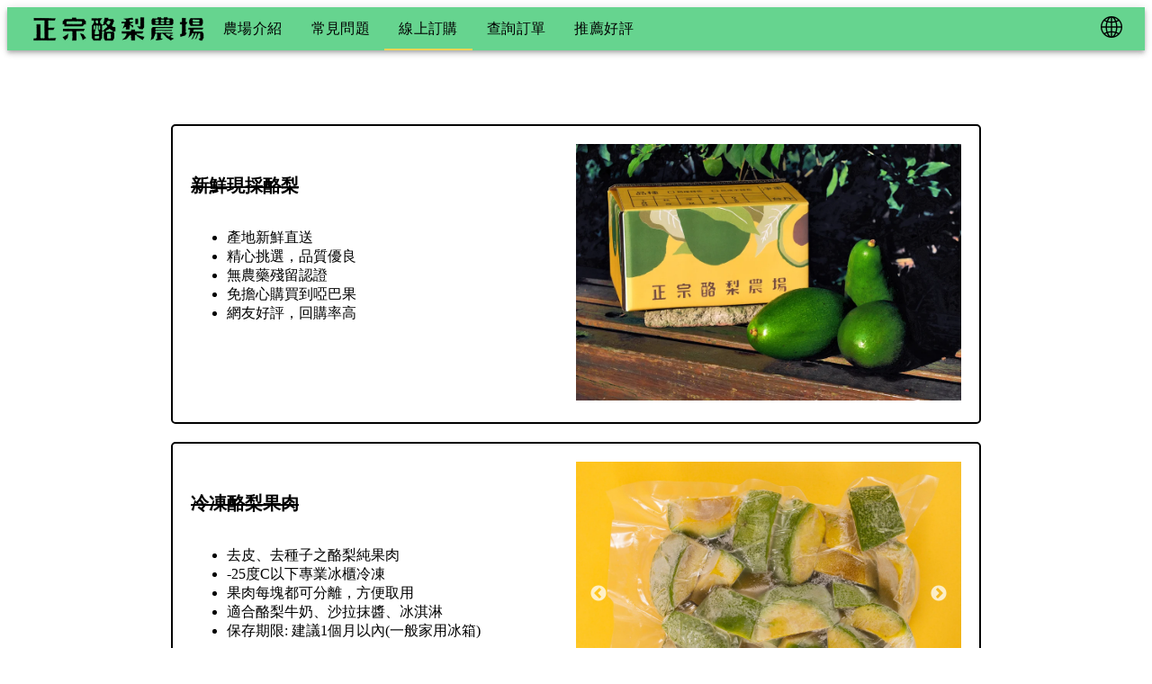

--- FILE ---
content_type: text/html; charset=utf-8
request_url: https://www.avocadotaiwan.com/order/
body_size: 7788
content:
<!DOCTYPE html><html lang="zh-TW"><head><meta charSet="utf-8" data-next-head=""/><meta name="viewport" content="width=device-width, initial-scale=1, minimum-scale=1, maximum-scale=1" data-next-head=""/><title data-next-head="">訂購專區|正宗酪梨農場</title><link rel="icon" href="/favicon.ico" data-next-head=""/><meta name="description" content="來自嘉義的酪梨農場，產地直送，自然農法，無農藥殘留，當季新鮮優質酪梨酪梨禮盒，酪梨冷凍果肉，酪梨小農。 出貨快速，大量使用有機質肥，絕不使用除草劑，酪梨套袋，減少農藥噴灑，改善土質。 批發零售酪梨，酪梨牛奶用冷凍果肉，營業用冷凍果肉。" data-next-head=""/><meta property="og:title" content="訂購專區|正宗酪梨農場" data-next-head=""/><meta property="og:description" content="來自嘉義的酪梨產地直送，自然農法無農藥殘留，新鮮優質酪梨，酪梨冷凍果肉。" data-next-head=""/><meta property="og:url" content="https://avocadotaiwan.com/" data-next-head=""/><meta property="og:type" content="website" data-next-head=""/><meta property="og:image" content="https://avocadotaiwan.com/img/jpg/box.jpg" data-next-head=""/><meta property="fb:app_id" content="740234109760238" data-next-head=""/><meta name="google" content="notranslate" data-next-head=""/><link rel="preload" href="/_next/static/chunks/717627dc5ea86c77.css" as="style"/><link rel="preload" href="/_next/static/chunks/528fc8df933fd07c.css" as="style"/><script type="application/ld+json" data-next-head="">{"@context":"http://schema.org","@type":"LocalBusiness","image":["https://avocadotaiwan.com/img/avo.webp","https://avocadotaiwan.com/img/avo2.webp","https://avocadotaiwan.com/img/farm.webp"],"name":"正宗酪梨農場 AvocadoTaiwan","url":"https://avocadotaiwan.com/","telephone":"+886975222070","address":{"@type":"PostalAddress","streetAddress":"竹崎鄉灣橋村114巷18號","addressLocality":"嘉義縣","postalCode":"604","addressCountry":"Taiwan"},"sameAs":["https://www.facebook.com/avocadoTaiwan/"]}</script><link rel="stylesheet" href="/_next/static/chunks/717627dc5ea86c77.css" data-n-g=""/><link rel="stylesheet" href="/_next/static/chunks/528fc8df933fd07c.css" data-n-p=""/><noscript data-n-css=""></noscript><script src="/_next/static/chunks/cca04525b6768232.js" defer=""></script><script src="/_next/static/chunks/5ca2486dac53af5a.js" defer=""></script><script src="/_next/static/chunks/5b09d9af2aad221e.js" defer=""></script><script src="/_next/static/chunks/1d4803ce24adf9ba.js" defer=""></script><script src="/_next/static/chunks/341ccdf8c71eddd4.js" defer=""></script><script src="/_next/static/chunks/26bc18fdc0a1e747.js" defer=""></script><script src="/_next/static/chunks/a5bf8d22ff67b23a.js" defer=""></script><script src="/_next/static/chunks/2edb3ed53eda0471.js" defer=""></script><script src="/_next/static/chunks/turbopack-8876218efbb53844.js" defer=""></script><script src="/_next/static/chunks/b8216665cc141c46.js" defer=""></script><script src="/_next/static/chunks/210726f211dc7d03.js" defer=""></script><script src="/_next/static/chunks/ad37cad2bb63f658.js" defer=""></script><script src="/_next/static/chunks/9f22c0a6085402f7.js" defer=""></script><script src="/_next/static/chunks/1851fca918c8becc.js" defer=""></script><script src="/_next/static/chunks/turbopack-7c48dcc14fe21320.js" defer=""></script><script src="/_next/static/I51tWZnfoSH5-k2S3VHxe/_ssgManifest.js" defer=""></script><script src="/_next/static/I51tWZnfoSH5-k2S3VHxe/_buildManifest.js" defer=""></script><style id="__jsx-50e6d6b4e9b78591">.tabs.jsx-50e6d6b4e9b78591{flex:1;display:flex}.menuIcon.jsx-50e6d6b4e9b78591{display:none}@media screen and (width<=1024px){.tabs.jsx-50e6d6b4e9b78591{color:red;display:none!important}.menuIcon.jsx-50e6d6b4e9b78591{display:block}}</style><style id="__jsx-181853210">.fbIcon.jsx-181853210,.lineIcon.jsx-181853210,.defaultIcon.jsx-181853210{color:#8e8e8e!important}.fbIcon.jsx-181853210:hover{color:#1877f2!important}.lineIcon.jsx-181853210:hover{color:#00b900!important}.defaultIcon.jsx-181853210:hover{color:#f0d354!important}</style></head><body><link rel="preload" as="image" href="/img/jpg/logo-word-only.png"/><link rel="preload" as="image" href="/img/jpg/global.png"/><link rel="preload" as="image" href="/img/jpg/711.png"/><link rel="preload" as="image" href="/img/jpg/myship.png"/><div id="__next"><div class="jsx-50e6d6b4e9b78591"><style data-emotion="css 14yoxd">.css-14yoxd{z-index:1200;}</style><style data-emotion="css 1uu4nzq">.css-1uu4nzq{display:-webkit-box;display:-webkit-flex;display:-ms-flexbox;display:flex;-webkit-flex-direction:column;-ms-flex-direction:column;flex-direction:column;width:100%;box-sizing:border-box;-webkit-flex-shrink:0;-ms-flex-negative:0;flex-shrink:0;position:static;--AppBar-background:#1976d2;--AppBar-color:#fff;background-color:var(--AppBar-background);color:var(--AppBar-color);}</style><style data-emotion="css 1fmwl5v">.css-1fmwl5v{background-color:#fff;color:rgba(0, 0, 0, 0.87);-webkit-transition:box-shadow 300ms cubic-bezier(0.4, 0, 0.2, 1) 0ms;transition:box-shadow 300ms cubic-bezier(0.4, 0, 0.2, 1) 0ms;box-shadow:var(--Paper-shadow);background-image:var(--Paper-overlay);display:-webkit-box;display:-webkit-flex;display:-ms-flexbox;display:flex;-webkit-flex-direction:column;-ms-flex-direction:column;flex-direction:column;width:100%;box-sizing:border-box;-webkit-flex-shrink:0;-ms-flex-negative:0;flex-shrink:0;position:static;--AppBar-background:#1976d2;--AppBar-color:#fff;background-color:var(--AppBar-background);color:var(--AppBar-color);}</style><header class="MuiPaper-root MuiPaper-elevation MuiPaper-elevation4 MuiAppBar-root MuiAppBar-colorPrimary MuiAppBar-positionStatic css-1fmwl5v" style="--Paper-shadow:0px 2px 4px -1px rgba(0,0,0,0.2),0px 4px 5px 0px rgba(0,0,0,0.14),0px 1px 10px 0px rgba(0,0,0,0.12);background-color:#66d48f"><style data-emotion="css awgou1">.css-awgou1{position:relative;display:-webkit-box;display:-webkit-flex;display:-ms-flexbox;display:flex;-webkit-align-items:center;-webkit-box-align:center;-ms-flex-align:center;align-items:center;padding-left:16px;padding-right:16px;min-height:56px;}@media (min-width:600px){.css-awgou1{padding-left:24px;padding-right:24px;}}@media (min-width:0px){@media (orientation: landscape){.css-awgou1{min-height:48px;}}}@media (min-width:600px){.css-awgou1{min-height:64px;}}</style><div class="MuiToolbar-root MuiToolbar-gutters MuiToolbar-regular css-awgou1" style="min-height:unset"><div class="jsx-50e6d6b4e9b78591 menuIcon"><style data-emotion="css 14d1uhh">.css-14d1uhh{text-align:center;-webkit-flex:0 0 auto;-ms-flex:0 0 auto;flex:0 0 auto;font-size:1.5rem;padding:8px;border-radius:50%;color:rgba(0, 0, 0, 0.54);-webkit-transition:background-color 150ms cubic-bezier(0.4, 0, 0.2, 1) 0ms;transition:background-color 150ms cubic-bezier(0.4, 0, 0.2, 1) 0ms;--IconButton-hoverBg:rgba(0, 0, 0, 0.04);margin-left:-12px;}.css-14d1uhh:hover{background-color:var(--IconButton-hoverBg);}@media (hover: none){.css-14d1uhh:hover{background-color:transparent;}}.css-14d1uhh.Mui-disabled{background-color:transparent;color:rgba(0, 0, 0, 0.26);}.css-14d1uhh.MuiIconButton-loading{color:transparent;}</style><style data-emotion="css i09w9p">.css-i09w9p{display:-webkit-inline-box;display:-webkit-inline-flex;display:-ms-inline-flexbox;display:inline-flex;-webkit-align-items:center;-webkit-box-align:center;-ms-flex-align:center;align-items:center;-webkit-box-pack:center;-ms-flex-pack:center;-webkit-justify-content:center;justify-content:center;position:relative;box-sizing:border-box;-webkit-tap-highlight-color:transparent;background-color:transparent;outline:0;border:0;margin:0;border-radius:0;padding:0;cursor:pointer;-webkit-user-select:none;-moz-user-select:none;-ms-user-select:none;user-select:none;vertical-align:middle;-moz-appearance:none;-webkit-appearance:none;-webkit-text-decoration:none;text-decoration:none;color:inherit;text-align:center;-webkit-flex:0 0 auto;-ms-flex:0 0 auto;flex:0 0 auto;font-size:1.5rem;padding:8px;border-radius:50%;color:rgba(0, 0, 0, 0.54);-webkit-transition:background-color 150ms cubic-bezier(0.4, 0, 0.2, 1) 0ms;transition:background-color 150ms cubic-bezier(0.4, 0, 0.2, 1) 0ms;--IconButton-hoverBg:rgba(0, 0, 0, 0.04);margin-left:-12px;}.css-i09w9p::-moz-focus-inner{border-style:none;}.css-i09w9p.Mui-disabled{pointer-events:none;cursor:default;}@media print{.css-i09w9p{-webkit-print-color-adjust:exact;color-adjust:exact;}}.css-i09w9p:hover{background-color:var(--IconButton-hoverBg);}@media (hover: none){.css-i09w9p:hover{background-color:transparent;}}.css-i09w9p.Mui-disabled{background-color:transparent;color:rgba(0, 0, 0, 0.26);}.css-i09w9p.MuiIconButton-loading{color:transparent;}</style><button class="MuiButtonBase-root MuiIconButton-root MuiIconButton-edgeStart MuiIconButton-sizeMedium css-i09w9p" tabindex="0" type="button" id="_R_1ld6_" aria-label="menu"><style data-emotion="css 1khfbo5">.css-1khfbo5{-webkit-user-select:none;-moz-user-select:none;-ms-user-select:none;user-select:none;width:1em;height:1em;display:inline-block;-webkit-flex-shrink:0;-ms-flex-negative:0;flex-shrink:0;-webkit-transition:fill 200ms cubic-bezier(0.4, 0, 0.2, 1) 0ms;transition:fill 200ms cubic-bezier(0.4, 0, 0.2, 1) 0ms;fill:currentColor;font-size:2.1875rem;}</style><svg class="MuiSvgIcon-root MuiSvgIcon-fontSizeLarge css-1khfbo5" focusable="false" aria-hidden="true" viewBox="0 0 24 24" data-testid="MenuIcon"><path d="M3 18h18v-2H3zm0-5h18v-2H3zm0-7v2h18V6z"></path></svg></button></div><img src="/img/jpg/logo-word-only.png" style="cursor:pointer;width:200px" alt="正宗酪梨農場Logo" class="jsx-50e6d6b4e9b78591"/><div class="jsx-50e6d6b4e9b78591 tabs"><style data-emotion="css 1tfef">.css-1tfef{overflow:hidden;min-height:48px;-webkit-overflow-scrolling:touch;display:-webkit-box;display:-webkit-flex;display:-ms-flexbox;display:flex;}@media (max-width:599.95px){.css-1tfef .MuiTabs-scrollButtons{display:none;}}</style><div class="MuiTabs-root css-1tfef"><style data-emotion="css w94xpu">.css-w94xpu{position:relative;display:inline-block;-webkit-flex:1 1 auto;-ms-flex:1 1 auto;flex:1 1 auto;white-space:nowrap;overflow-x:hidden;width:100%;}</style><div class="MuiTabs-scroller MuiTabs-fixed css-w94xpu" style="overflow:hidden;margin-bottom:0"><style data-emotion="css 162tvoi">.css-162tvoi{display:-webkit-box;display:-webkit-flex;display:-ms-flexbox;display:flex;}</style><div class="MuiTabs-flexContainer css-162tvoi" role="tablist"><style data-emotion="css 12lfmg6">.css-12lfmg6{font-family:"Roboto","Helvetica","Arial",sans-serif;font-weight:500;font-size:0.875rem;line-height:1.25;letter-spacing:0.02857em;text-transform:uppercase;max-width:360px;min-width:90px;position:relative;min-height:48px;-webkit-flex-shrink:0;-ms-flex-negative:0;flex-shrink:0;padding:12px 16px;overflow:hidden;white-space:normal;text-align:center;-webkit-flex-direction:column;-ms-flex-direction:column;flex-direction:column;color:rgba(0, 0, 0, 0.6);}.css-12lfmg6.Mui-selected{color:#1976d2;}.css-12lfmg6.Mui-disabled{color:rgba(0, 0, 0, 0.38);}</style><style data-emotion="css 6p016c">.css-6p016c{display:-webkit-inline-box;display:-webkit-inline-flex;display:-ms-inline-flexbox;display:inline-flex;-webkit-align-items:center;-webkit-box-align:center;-ms-flex-align:center;align-items:center;-webkit-box-pack:center;-ms-flex-pack:center;-webkit-justify-content:center;justify-content:center;position:relative;box-sizing:border-box;-webkit-tap-highlight-color:transparent;background-color:transparent;outline:0;border:0;margin:0;border-radius:0;padding:0;cursor:pointer;-webkit-user-select:none;-moz-user-select:none;-ms-user-select:none;user-select:none;vertical-align:middle;-moz-appearance:none;-webkit-appearance:none;-webkit-text-decoration:none;text-decoration:none;color:inherit;font-family:"Roboto","Helvetica","Arial",sans-serif;font-weight:500;font-size:0.875rem;line-height:1.25;letter-spacing:0.02857em;text-transform:uppercase;max-width:360px;min-width:90px;position:relative;min-height:48px;-webkit-flex-shrink:0;-ms-flex-negative:0;flex-shrink:0;padding:12px 16px;overflow:hidden;white-space:normal;text-align:center;-webkit-flex-direction:column;-ms-flex-direction:column;flex-direction:column;color:rgba(0, 0, 0, 0.6);}.css-6p016c::-moz-focus-inner{border-style:none;}.css-6p016c.Mui-disabled{pointer-events:none;cursor:default;}@media print{.css-6p016c{-webkit-print-color-adjust:exact;color-adjust:exact;}}.css-6p016c.Mui-selected{color:#1976d2;}.css-6p016c.Mui-disabled{color:rgba(0, 0, 0, 0.38);}</style><button class="MuiButtonBase-root MuiTab-root MuiTab-textColorPrimary css-6p016c" tabindex="-1" type="button" role="tab" aria-selected="false" style="color:black;height:30px"><p class="jsx-50e6d6b4e9b78591">農場介紹</p></button><button class="MuiButtonBase-root MuiTab-root MuiTab-textColorPrimary css-6p016c" tabindex="-1" type="button" role="tab" aria-selected="false" style="color:black;height:30px"><p class="jsx-50e6d6b4e9b78591">常見問題</p></button><button class="MuiButtonBase-root MuiTab-root MuiTab-textColorPrimary Mui-selected css-6p016c" tabindex="0" type="button" role="tab" aria-selected="true" style="color:black;height:30px"><p class="jsx-50e6d6b4e9b78591">線上訂購</p><style data-emotion="css jkmkwa">.css-jkmkwa{position:absolute;height:2px;bottom:0;width:100%;-webkit-transition:all 300ms cubic-bezier(0.4, 0, 0.2, 1) 0ms;transition:all 300ms cubic-bezier(0.4, 0, 0.2, 1) 0ms;background-color:#1976d2;}</style><span style="background-color:#f0d354" class="MuiTabs-indicator css-jkmkwa"></span></button><button class="MuiButtonBase-root MuiTab-root MuiTab-textColorPrimary css-6p016c" tabindex="-1" type="button" role="tab" aria-selected="false" style="color:black;height:30px"><p class="jsx-50e6d6b4e9b78591">查詢訂單</p></button><button class="MuiButtonBase-root MuiTab-root MuiTab-textColorPrimary css-6p016c" tabindex="-1" type="button" role="tab" aria-selected="false" style="color:black;height:30px"><p class="jsx-50e6d6b4e9b78591">推薦好評</p></button></div></div></div></div><div style="position:absolute;right:25px" class="jsx-50e6d6b4e9b78591"><div style="position:relative"><img src="/img/jpg/global.png" alt="Select Language" style="cursor:pointer"/></div></div></div></header></div><div class="root  order"><div class="content"><style data-emotion="css 1d3bbye">.css-1d3bbye{box-sizing:border-box;display:-webkit-box;display:-webkit-flex;display:-ms-flexbox;display:flex;-webkit-box-flex-wrap:wrap;-webkit-flex-wrap:wrap;-ms-flex-wrap:wrap;flex-wrap:wrap;width:100%;-webkit-flex-direction:row;-ms-flex-direction:row;flex-direction:row;}</style><div class="MuiGrid-root MuiGrid-container css-1d3bbye" style="margin:auto;max-width:1000px;min-height:78vh;margin-top:2em;margin-bottom:2em"><style data-emotion="css 15j76c0">.css-15j76c0{box-sizing:border-box;margin:0;-webkit-flex-direction:row;-ms-flex-direction:row;flex-direction:row;-webkit-flex-basis:100%;-ms-flex-preferred-size:100%;flex-basis:100%;-webkit-box-flex:0;-webkit-flex-grow:0;-ms-flex-positive:0;flex-grow:0;max-width:100%;}@media (min-width:600px){.css-15j76c0{-webkit-flex-basis:100%;-ms-flex-preferred-size:100%;flex-basis:100%;-webkit-box-flex:0;-webkit-flex-grow:0;-ms-flex-positive:0;flex-grow:0;max-width:100%;}}@media (min-width:900px){.css-15j76c0{-webkit-flex-basis:100%;-ms-flex-preferred-size:100%;flex-basis:100%;-webkit-box-flex:0;-webkit-flex-grow:0;-ms-flex-positive:0;flex-grow:0;max-width:100%;}}@media (min-width:1200px){.css-15j76c0{-webkit-flex-basis:100%;-ms-flex-preferred-size:100%;flex-basis:100%;-webkit-box-flex:0;-webkit-flex-grow:0;-ms-flex-positive:0;flex-grow:0;max-width:100%;}}@media (min-width:1536px){.css-15j76c0{-webkit-flex-basis:100%;-ms-flex-preferred-size:100%;flex-basis:100%;-webkit-box-flex:0;-webkit-flex-grow:0;-ms-flex-positive:0;flex-grow:0;max-width:100%;}}</style><div class="MuiGrid-root MuiGrid-item MuiGrid-grid-xs-12 css-15j76c0" style="margin-bottom:20px;display:flex;align-items:center;justify-content:center"><div class="MuiGrid-root MuiGrid-container css-1d3bbye" style="border:2px solid black;border-radius:5px;max-width:90%;padding:20px" data-testid="item-container-新鮮現採酪梨"><style data-emotion="css rpybyc">.css-rpybyc{box-sizing:border-box;margin:0;-webkit-flex-direction:row;-ms-flex-direction:row;flex-direction:row;-webkit-flex-basis:100%;-ms-flex-preferred-size:100%;flex-basis:100%;-webkit-box-flex:0;-webkit-flex-grow:0;-ms-flex-positive:0;flex-grow:0;max-width:100%;}@media (min-width:600px){.css-rpybyc{-webkit-flex-basis:50%;-ms-flex-preferred-size:50%;flex-basis:50%;-webkit-box-flex:0;-webkit-flex-grow:0;-ms-flex-positive:0;flex-grow:0;max-width:50%;}}@media (min-width:900px){.css-rpybyc{-webkit-flex-basis:50%;-ms-flex-preferred-size:50%;flex-basis:50%;-webkit-box-flex:0;-webkit-flex-grow:0;-ms-flex-positive:0;flex-grow:0;max-width:50%;}}@media (min-width:1200px){.css-rpybyc{-webkit-flex-basis:50%;-ms-flex-preferred-size:50%;flex-basis:50%;-webkit-box-flex:0;-webkit-flex-grow:0;-ms-flex-positive:0;flex-grow:0;max-width:50%;}}@media (min-width:1536px){.css-rpybyc{-webkit-flex-basis:50%;-ms-flex-preferred-size:50%;flex-basis:50%;-webkit-box-flex:0;-webkit-flex-grow:0;-ms-flex-positive:0;flex-grow:0;max-width:50%;}}</style><div class="MuiGrid-root MuiGrid-item MuiGrid-grid-xs-12 MuiGrid-grid-sm-6 css-rpybyc" style="padding-right:10%"><h5 class="link"><h5 class="link"><span style="text-decoration:line-through;cursor:pointer;margin-right:10px">新鮮現採酪梨</span></h5></h5><ul><li>產地新鮮直送</li><li>精心挑選，品質優良</li><li>無農藥殘留認證</li><li>免擔心購買到啞巴果</li><li>網友好評，回購率高</li></ul></div><div class="MuiGrid-root MuiGrid-item MuiGrid-grid-xs-12 MuiGrid-grid-sm-6 css-rpybyc" style="margin:auto 0 auto 0"><span width="100%">
      <picture>
      <source srcset="/img/box.webp" type="image/webp" />
      <img src="/img/jpg/box.jpg" alt=新鮮現採酪梨 width=100% height=undefined class=undefined >
      </picture></span></div></div></div><div class="MuiGrid-root MuiGrid-item MuiGrid-grid-xs-12 css-15j76c0" style="margin-bottom:20px;display:flex;align-items:center;justify-content:center"><div class="MuiGrid-root MuiGrid-container css-1d3bbye" style="border:2px solid black;border-radius:5px;max-width:90%;padding:20px" data-testid="item-container-冷凍酪梨果肉"><div class="MuiGrid-root MuiGrid-item MuiGrid-grid-xs-12 MuiGrid-grid-sm-6 css-rpybyc" style="padding-right:10%"><h5 class="link"><h5 class="link"><span style="text-decoration:line-through;cursor:pointer;margin-right:10px">冷凍酪梨果肉</span></h5></h5><ul><li>去皮、去種子之酪梨純果肉</li><li>-25度C以下專業冰櫃冷凍</li><li>果肉每塊都可分離，方便取用</li><li>適合酪梨牛奶、沙拉抹醬、冰淇淋</li><li>保存期限: 建議1個月以內(一般家用冰箱)</li></ul></div><div class="MuiGrid-root MuiGrid-item MuiGrid-grid-xs-12 MuiGrid-grid-sm-6 css-rpybyc" style="margin:auto 0 auto 0"><style>
        button.slick-arrow.slick-next{
          right: 15px;
          z-index:999;
        }
        button.slick-arrow.slick-prev{
          left: 15px;
          z-index:999;
        }
        </style><div class="slick-slider slick-initialized" dir="ltr"><button type="button" data-role="none" class="slick-arrow slick-prev" style="display:block"> <!-- -->Previous</button><div class="slick-list"><div class="slick-track" style="width:500%;left:-100%"><div data-index="-1" tabindex="-1" class="slick-slide slick-cloned" aria-hidden="true" style="width:20%"><div><span width="100%" tabindex="-1">
      <picture>
      <source srcset="/img/jpg/frozen2.jpg" type="image/webp" />
      <img src="/img/jpg/frozen2.jpg" alt=冷凍酪梨果肉 width=100% height=undefined class=undefined >
      </picture></span></div></div><div data-index="0" class="slick-slide slick-active slick-current" tabindex="-1" aria-hidden="false" style="outline:none;width:20%"><div><span width="100%" tabindex="-1">
      <picture>
      <source srcset="/img/frozen.webp" type="image/webp" />
      <img src="/img/jpg/frozen.jpg" alt=冷凍酪梨果肉 width=100% height=undefined class=undefined >
      </picture></span></div></div><div data-index="1" class="slick-slide" tabindex="-1" aria-hidden="true" style="outline:none;width:20%"><div><span width="100%" tabindex="-1">
      <picture>
      <source srcset="/img/jpg/frozen2.jpg" type="image/webp" />
      <img src="/img/jpg/frozen2.jpg" alt=冷凍酪梨果肉 width=100% height=undefined class=undefined >
      </picture></span></div></div><div data-index="2" tabindex="-1" class="slick-slide slick-cloned" aria-hidden="true" style="width:20%"><div><span width="100%" tabindex="-1">
      <picture>
      <source srcset="/img/frozen.webp" type="image/webp" />
      <img src="/img/jpg/frozen.jpg" alt=冷凍酪梨果肉 width=100% height=undefined class=undefined >
      </picture></span></div></div><div data-index="3" tabindex="-1" class="slick-slide slick-cloned" aria-hidden="true" style="width:20%"><div><span width="100%" tabindex="-1">
      <picture>
      <source srcset="/img/jpg/frozen2.jpg" type="image/webp" />
      <img src="/img/jpg/frozen2.jpg" alt=冷凍酪梨果肉 width=100% height=undefined class=undefined >
      </picture></span></div></div></div></div><button type="button" data-role="none" class="slick-arrow slick-next" style="display:block"> <!-- -->Next</button></div></div></div></div><div class="MuiGrid-root MuiGrid-item MuiGrid-grid-xs-12 css-15j76c0" style="margin-bottom:20px;display:flex;align-items:center;justify-content:center"><div class="MuiGrid-root MuiGrid-item MuiGrid-grid-xs-12 css-15j76c0" style="border:2px solid black;border-radius:5px;max-width:90%;padding:20px"><p style="font-size:1.25rem;font-weight:800">其他平台</p><div style="display:flex"><div><a href="https://myship.7-11.com.tw/general/detail/GM2302074676598" target="_blank" rel="noopener noreferrer"><p class="announcement"><style data-emotion="css 8pi9ya">.css-8pi9ya{-webkit-user-select:none;-moz-user-select:none;-ms-user-select:none;user-select:none;width:1em;height:1em;display:inline-block;-webkit-flex-shrink:0;-ms-flex-negative:0;flex-shrink:0;-webkit-transition:fill 200ms cubic-bezier(0.4, 0, 0.2, 1) 0ms;transition:fill 200ms cubic-bezier(0.4, 0, 0.2, 1) 0ms;font-size:inherit;}</style><svg class="MuiSvgIcon-root MuiSvgIcon-fontSizeInherit css-8pi9ya" focusable="false" aria-hidden="true" role="img" viewBox="0 0 352 512" style="width:20px;margin-right:10px" data-prefix="fas" data-icon="lightbulb" xmlns="http://www.w3.org/2000/svg"><path fill="currentColor" d="M96.06 454.35c.01 6.29 1.87 12.45 5.36 17.69l17.09 25.69a31.99 31.99 0 0 0 26.64 14.28h61.71a31.99 31.99 0 0 0 26.64-14.28l17.09-25.69a31.989 31.989 0 0 0 5.36-17.69l.04-38.35H96.01l.05 38.35zM0 176c0 44.37 16.45 84.85 43.56 115.78 16.52 18.85 42.36 58.23 52.21 91.45.04.26.07.52.11.78h160.24c.04-.26.07-.51.11-.78 9.85-33.22 35.69-72.6 52.21-91.45C335.55 260.85 352 220.37 352 176 352 78.61 272.91-.3 175.45 0 73.44.31 0 82.97 0 176zm176-80c-44.11 0-80 35.89-80 80 0 8.84-7.16 16-16 16s-16-7.16-16-16c0-61.76 50.24-112 112-112 8.84 0 16 7.16 16 16s-7.16 16-16 16z"></path></svg>凍肉下單超商取貨</p><div class="hover-button" style="width:fit-content"><a href="https://myship.7-11.com.tw/general/detail/GM2302074676598" target="_blank" rel="noopener noreferrer"><img src="/img/jpg/711.png" alt="icon" width="80px" style="margin-right:10px"/><img src="/img/jpg/myship.png" alt="icon" width="80px" style="margin-right:10px"/><span></span></a></div></a></div></div></div></div></div></div></div><footer style="background-color:#66d48f;border-color:#66d48f" class="jsx-181853210"><div style="display:flex;justify-content:space-evenly;margin-top:20px;padding-top:30px;color:#8e8e8e!important" class="jsx-181853210"><a href="https://www.facebook.com/avocadoTaiwan/" target="_blank" rel="noopener noreferrer" class="jsx-181853210" aria-label="fb"><span class="jsx-181853210 fbIcon"><style data-emotion="css 9wsv8w">.css-9wsv8w{-webkit-user-select:none;-moz-user-select:none;-ms-user-select:none;user-select:none;width:1em;height:1em;display:inline-block;-webkit-flex-shrink:0;-ms-flex-negative:0;flex-shrink:0;-webkit-transition:fill 200ms cubic-bezier(0.4, 0, 0.2, 1) 0ms;transition:fill 200ms cubic-bezier(0.4, 0, 0.2, 1) 0ms;font-size:2.1875rem;}</style><svg class="MuiSvgIcon-root MuiSvgIcon-fontSizeLarge css-9wsv8w" focusable="false" aria-hidden="true" role="img" viewBox="0 0 320 512" data-prefix="fab" data-icon="facebook-f" xmlns="http://www.w3.org/2000/svg"><path fill="currentColor" d="M279.14 288l14.22-92.66h-88.91v-60.13c0-25.35 12.42-50.06 52.24-50.06h40.42V6.26S260.43 0 225.36 0c-73.22 0-121.08 44.38-121.08 124.72v70.62H22.89V288h81.39v224h100.17V288z"></path></svg></span></a><style data-emotion="css 1f5p11z">.css-1f5p11z{z-index:1500;pointer-events:none;pointer-events:auto;pointer-events:none;}</style><style data-emotion="css 1vxh2dt">.css-1vxh2dt{z-index:1500;pointer-events:none;pointer-events:auto;pointer-events:none;}</style><a href="https://www.messenger.com/t/avocadoTaiwan" target="_blank" rel="noopener noreferrer" class="jsx-181853210" aria-label="msg"><span class="jsx-181853210 fbIcon"><style data-emotion="css 9wsv8w">.css-9wsv8w{-webkit-user-select:none;-moz-user-select:none;-ms-user-select:none;user-select:none;width:1em;height:1em;display:inline-block;-webkit-flex-shrink:0;-ms-flex-negative:0;flex-shrink:0;-webkit-transition:fill 200ms cubic-bezier(0.4, 0, 0.2, 1) 0ms;transition:fill 200ms cubic-bezier(0.4, 0, 0.2, 1) 0ms;font-size:2.1875rem;}</style><svg class="MuiSvgIcon-root MuiSvgIcon-fontSizeLarge css-9wsv8w" focusable="false" aria-hidden="true" role="img" viewBox="0 0 512 512" data-prefix="fab" data-icon="facebook-messenger" xmlns="http://www.w3.org/2000/svg"><path fill="currentColor" d="M256.55 8C116.52 8 8 110.34 8 248.57c0 72.3 29.71 134.78 78.07 177.94 8.35 7.51 6.63 11.86 8.05 58.23A19.92 19.92 0 0 0 122 502.31c52.91-23.3 53.59-25.14 62.56-22.7C337.85 521.8 504 423.7 504 248.57 504 110.34 396.59 8 256.55 8zm149.24 185.13l-73 115.57a37.37 37.37 0 0 1-53.91 9.93l-58.08-43.47a15 15 0 0 0-18 0l-78.37 59.44c-10.46 7.93-24.16-4.6-17.11-15.67l73-115.57a37.36 37.36 0 0 1 53.91-9.93l58.06 43.46a15 15 0 0 0 18 0l78.41-59.38c10.44-7.98 24.14 4.54 17.09 15.62z"></path></svg></span></a><style data-emotion="css 1f5p11z">.css-1f5p11z{z-index:1500;pointer-events:none;pointer-events:auto;pointer-events:none;}</style><style data-emotion="css 1vxh2dt">.css-1vxh2dt{z-index:1500;pointer-events:none;pointer-events:auto;pointer-events:none;}</style><a href="https://lin.ee/ffbyQCb" rel="noopener noreferrer" class="jsx-181853210" aria-label="line"><span class="jsx-181853210 lineIcon"><style data-emotion="css 9wsv8w">.css-9wsv8w{-webkit-user-select:none;-moz-user-select:none;-ms-user-select:none;user-select:none;width:1em;height:1em;display:inline-block;-webkit-flex-shrink:0;-ms-flex-negative:0;flex-shrink:0;-webkit-transition:fill 200ms cubic-bezier(0.4, 0, 0.2, 1) 0ms;transition:fill 200ms cubic-bezier(0.4, 0, 0.2, 1) 0ms;font-size:2.1875rem;}</style><svg class="MuiSvgIcon-root MuiSvgIcon-fontSizeLarge css-9wsv8w" focusable="false" aria-hidden="true" role="img" viewBox="0 0 448 512" data-prefix="fab" data-icon="line" xmlns="http://www.w3.org/2000/svg"><path fill="currentColor" d="M272.1 204.2v71.1c0 1.8-1.4 3.2-3.2 3.2h-11.4c-1.1 0-2.1-.6-2.6-1.3l-32.6-44v42.2c0 1.8-1.4 3.2-3.2 3.2h-11.4c-1.8 0-3.2-1.4-3.2-3.2v-71.1c0-1.8 1.4-3.2 3.2-3.2H219c1 0 2.1.5 2.6 1.4l32.6 44v-42.2c0-1.8 1.4-3.2 3.2-3.2h11.4c1.8-.1 3.3 1.4 3.3 3.1zm-82-3.2h-11.4c-1.8 0-3.2 1.4-3.2 3.2v71.1c0 1.8 1.4 3.2 3.2 3.2h11.4c1.8 0 3.2-1.4 3.2-3.2v-71.1c0-1.7-1.4-3.2-3.2-3.2zm-27.5 59.6h-31.1v-56.4c0-1.8-1.4-3.2-3.2-3.2h-11.4c-1.8 0-3.2 1.4-3.2 3.2v71.1c0 .9.3 1.6.9 2.2.6.5 1.3.9 2.2.9h45.7c1.8 0 3.2-1.4 3.2-3.2v-11.4c0-1.7-1.4-3.2-3.1-3.2zM332.1 201h-45.7c-1.7 0-3.2 1.4-3.2 3.2v71.1c0 1.7 1.4 3.2 3.2 3.2h45.7c1.8 0 3.2-1.4 3.2-3.2v-11.4c0-1.8-1.4-3.2-3.2-3.2H301v-12h31.1c1.8 0 3.2-1.4 3.2-3.2V234c0-1.8-1.4-3.2-3.2-3.2H301v-12h31.1c1.8 0 3.2-1.4 3.2-3.2v-11.4c-.1-1.7-1.5-3.2-3.2-3.2zM448 113.7V399c-.1 44.8-36.8 81.1-81.7 81H81c-44.8-.1-81.1-36.9-81-81.7V113c.1-44.8 36.9-81.1 81.7-81H367c44.8.1 81.1 36.8 81 81.7zm-61.6 122.6c0-73-73.2-132.4-163.1-132.4-89.9 0-163.1 59.4-163.1 132.4 0 65.4 58 120.2 136.4 130.6 19.1 4.1 16.9 11.1 12.6 36.8-.7 4.1-3.3 16.1 14.1 8.8 17.4-7.3 93.9-55.3 128.2-94.7 23.6-26 34.9-52.3 34.9-81.5z"></path></svg></span></a><style data-emotion="css 1f5p11z">.css-1f5p11z{z-index:1500;pointer-events:none;pointer-events:auto;pointer-events:none;}</style><style data-emotion="css 1vxh2dt">.css-1vxh2dt{z-index:1500;pointer-events:none;pointer-events:auto;pointer-events:none;}</style><a href="tel:+886975222070" rel="noopener noreferrer" class="jsx-181853210" aria-label="phone"><span class="jsx-181853210 defaultIcon"><style data-emotion="css 9wsv8w">.css-9wsv8w{-webkit-user-select:none;-moz-user-select:none;-ms-user-select:none;user-select:none;width:1em;height:1em;display:inline-block;-webkit-flex-shrink:0;-ms-flex-negative:0;flex-shrink:0;-webkit-transition:fill 200ms cubic-bezier(0.4, 0, 0.2, 1) 0ms;transition:fill 200ms cubic-bezier(0.4, 0, 0.2, 1) 0ms;font-size:2.1875rem;}</style><svg class="MuiSvgIcon-root MuiSvgIcon-fontSizeLarge css-9wsv8w" focusable="false" aria-hidden="true" role="img" viewBox="0 0 512 512" data-prefix="fas" data-icon="phone" xmlns="http://www.w3.org/2000/svg"><path fill="currentColor" d="M493.4 24.6l-104-24c-11.3-2.6-22.9 3.3-27.5 13.9l-48 112c-4.2 9.8-1.4 21.3 6.9 28l60.6 49.6c-36 76.7-98.9 140.5-177.2 177.2l-49.6-60.6c-6.8-8.3-18.2-11.1-28-6.9l-112 48C3.9 366.5-2 378.1.6 389.4l24 104C27.1 504.2 36.7 512 48 512c256.1 0 464-207.5 464-464 0-11.2-7.7-20.9-18.6-23.4z"></path></svg></span></a><style data-emotion="css 1f5p11z">.css-1f5p11z{z-index:1500;pointer-events:none;pointer-events:auto;pointer-events:none;}</style><style data-emotion="css 1vxh2dt">.css-1vxh2dt{z-index:1500;pointer-events:none;pointer-events:auto;pointer-events:none;}</style><a href="https://g.page/avocadoTaiwan" target="_blank" rel="noopener noreferrer" class="jsx-181853210" aria-label="address"><span class="jsx-181853210 defaultIcon"><style data-emotion="css 9wsv8w">.css-9wsv8w{-webkit-user-select:none;-moz-user-select:none;-ms-user-select:none;user-select:none;width:1em;height:1em;display:inline-block;-webkit-flex-shrink:0;-ms-flex-negative:0;flex-shrink:0;-webkit-transition:fill 200ms cubic-bezier(0.4, 0, 0.2, 1) 0ms;transition:fill 200ms cubic-bezier(0.4, 0, 0.2, 1) 0ms;font-size:2.1875rem;}</style><svg class="MuiSvgIcon-root MuiSvgIcon-fontSizeLarge css-9wsv8w" focusable="false" aria-hidden="true" role="img" viewBox="0 0 576 512" data-prefix="fas" data-icon="map-marked-alt" xmlns="http://www.w3.org/2000/svg"><path fill="currentColor" d="M288 0c-69.59 0-126 56.41-126 126 0 56.26 82.35 158.8 113.9 196.02 6.39 7.54 17.82 7.54 24.2 0C331.65 284.8 414 182.26 414 126 414 56.41 357.59 0 288 0zm0 168c-23.2 0-42-18.8-42-42s18.8-42 42-42 42 18.8 42 42-18.8 42-42 42zM20.12 215.95A32.006 32.006 0 0 0 0 245.66v250.32c0 11.32 11.43 19.06 21.94 14.86L160 448V214.92c-8.84-15.98-16.07-31.54-21.25-46.42L20.12 215.95zM288 359.67c-14.07 0-27.38-6.18-36.51-16.96-19.66-23.2-40.57-49.62-59.49-76.72v182l192 64V266c-18.92 27.09-39.82 53.52-59.49 76.72-9.13 10.77-22.44 16.95-36.51 16.95zm266.06-198.51L416 224v288l139.88-55.95A31.996 31.996 0 0 0 576 426.34V176.02c0-11.32-11.43-19.06-21.94-14.86z"></path></svg></span></a><style data-emotion="css 1f5p11z">.css-1f5p11z{z-index:1500;pointer-events:none;pointer-events:auto;pointer-events:none;}</style><style data-emotion="css 1vxh2dt">.css-1vxh2dt{z-index:1500;pointer-events:none;pointer-events:auto;pointer-events:none;}</style><a href="/cdn-cgi/l/email-protection#7114055f19434244424040311c02105f19181f14055f1f1405" class="jsx-181853210" aria-label="email"><span class="jsx-181853210 defaultIcon"><style data-emotion="css 9wsv8w">.css-9wsv8w{-webkit-user-select:none;-moz-user-select:none;-ms-user-select:none;user-select:none;width:1em;height:1em;display:inline-block;-webkit-flex-shrink:0;-ms-flex-negative:0;flex-shrink:0;-webkit-transition:fill 200ms cubic-bezier(0.4, 0, 0.2, 1) 0ms;transition:fill 200ms cubic-bezier(0.4, 0, 0.2, 1) 0ms;font-size:2.1875rem;}</style><svg class="MuiSvgIcon-root MuiSvgIcon-fontSizeLarge css-9wsv8w" focusable="false" aria-hidden="true" role="img" viewBox="0 0 512 512" data-prefix="fas" data-icon="envelope" xmlns="http://www.w3.org/2000/svg"><path fill="currentColor" d="M502.3 190.8c3.9-3.1 9.7-.2 9.7 4.7V400c0 26.5-21.5 48-48 48H48c-26.5 0-48-21.5-48-48V195.6c0-5 5.7-7.8 9.7-4.7 22.4 17.4 52.1 39.5 154.1 113.6 21.1 15.4 56.7 47.8 92.2 47.6 35.7.3 72-32.8 92.3-47.6 102-74.1 131.6-96.3 154-113.7zM256 320c23.2.4 56.6-29.2 73.4-41.4 132.7-96.3 142.8-104.7 173.4-128.7 5.8-4.5 9.2-11.5 9.2-18.9v-19c0-26.5-21.5-48-48-48H48C21.5 64 0 85.5 0 112v19c0 7.4 3.4 14.3 9.2 18.9 30.6 23.9 40.7 32.4 173.4 128.7 16.8 12.2 50.2 41.8 73.4 41.4z"></path></svg></span></a><style data-emotion="css 148agmb">.css-148agmb{z-index:1500;pointer-events:none;pointer-events:auto;pointer-events:none;}.css-148agmb[data-popper-placement*="bottom"] .MuiTooltip-arrow{top:0;margin-top:-0.71em;}.css-148agmb[data-popper-placement*="bottom"] .MuiTooltip-arrow::before{transform-origin:0 100%;}.css-148agmb[data-popper-placement*="top"] .MuiTooltip-arrow{bottom:0;margin-bottom:-0.71em;}.css-148agmb[data-popper-placement*="top"] .MuiTooltip-arrow::before{transform-origin:100% 0;}.css-148agmb[data-popper-placement*="right"] .MuiTooltip-arrow{height:1em;width:0.71em;}.css-148agmb[data-popper-placement*="right"] .MuiTooltip-arrow::before{transform-origin:100% 100%;}.css-148agmb[data-popper-placement*="left"] .MuiTooltip-arrow{height:1em;width:0.71em;}.css-148agmb[data-popper-placement*="left"] .MuiTooltip-arrow::before{transform-origin:0 0;}.css-148agmb[data-popper-placement*="right"] .MuiTooltip-arrow{left:0;margin-left:-0.71em;}.css-148agmb[data-popper-placement*="left"] .MuiTooltip-arrow{right:0;margin-right:-0.71em;}</style><style data-emotion="css 1w0uwdk">.css-1w0uwdk{z-index:1500;pointer-events:none;pointer-events:auto;pointer-events:none;}.css-1w0uwdk[data-popper-placement*="bottom"] .MuiTooltip-arrow{top:0;margin-top:-0.71em;}.css-1w0uwdk[data-popper-placement*="bottom"] .MuiTooltip-arrow::before{transform-origin:0 100%;}.css-1w0uwdk[data-popper-placement*="top"] .MuiTooltip-arrow{bottom:0;margin-bottom:-0.71em;}.css-1w0uwdk[data-popper-placement*="top"] .MuiTooltip-arrow::before{transform-origin:100% 0;}.css-1w0uwdk[data-popper-placement*="right"] .MuiTooltip-arrow{height:1em;width:0.71em;}.css-1w0uwdk[data-popper-placement*="right"] .MuiTooltip-arrow::before{transform-origin:100% 100%;}.css-1w0uwdk[data-popper-placement*="left"] .MuiTooltip-arrow{height:1em;width:0.71em;}.css-1w0uwdk[data-popper-placement*="left"] .MuiTooltip-arrow::before{transform-origin:0 0;}.css-1w0uwdk[data-popper-placement*="right"] .MuiTooltip-arrow{left:0;margin-left:-0.71em;}.css-1w0uwdk[data-popper-placement*="left"] .MuiTooltip-arrow{right:0;margin-right:-0.71em;}</style></div><div style="display:flex;justify-content:center;margin-top:20px;color:#8e8e8e!important" class="jsx-181853210"><p class="jsx-181853210">© Copyright <!-- -->2026<!-- --> 正宗酪梨農場 All Rights Reserved <br class="jsx-181853210"/></p></div></footer></div><script data-cfasync="false" src="/cdn-cgi/scripts/5c5dd728/cloudflare-static/email-decode.min.js"></script><script id="__NEXT_DATA__" type="application/json">{"props":{"pageProps":{}},"page":"/order","query":{},"buildId":"I51tWZnfoSH5-k2S3VHxe","nextExport":true,"autoExport":true,"isFallback":false,"scriptLoader":[]}</script><script defer src="https://static.cloudflareinsights.com/beacon.min.js/vcd15cbe7772f49c399c6a5babf22c1241717689176015" integrity="sha512-ZpsOmlRQV6y907TI0dKBHq9Md29nnaEIPlkf84rnaERnq6zvWvPUqr2ft8M1aS28oN72PdrCzSjY4U6VaAw1EQ==" data-cf-beacon='{"version":"2024.11.0","token":"417774f55be149679fc6d09c3f84eef6","r":1,"server_timing":{"name":{"cfCacheStatus":true,"cfEdge":true,"cfExtPri":true,"cfL4":true,"cfOrigin":true,"cfSpeedBrain":true},"location_startswith":null}}' crossorigin="anonymous"></script>
</body></html>

--- FILE ---
content_type: text/css; charset=utf-8
request_url: https://www.avocadotaiwan.com/_next/static/chunks/717627dc5ea86c77.css
body_size: 1053
content:
html{--mainGreenColor:#66d48f;--darkGreenColor:#0e5a2a;--darkCodeBG:blanchedalmond}h1,h2,h3,h4,h5,h6,p,li,a,#footer,table,.Field,.RadioButton,label{font-family:Noto Sans TC}h1{font-size:2.5rem}h2{font-size:2rem}h3{font-size:1.75rem}h4{font-size:1.5rem}h5{font-size:1.25rem}p,li{font-size:1rem}a{color:#000;text-decoration:underline}a:active,a:focus,button:focus,.outline-none:focus{-moz-outline-style:none;outline-style:none;outline:none!important}a:hover,.link:hover{color:var(--mainGreenColor)!important}a:visited{color:#000}p.announcement,div.hover-button{border:var(--mainGreenColor)2px solid;border-radius:10px;margin:5px;padding:7px}p.announcement:hover,div.hover-button:hover{background-color:var(--mainGreenColor);color:#fff!important}div.hover-button:hover a{color:#fff!important}select.cus-select{background:0 0;border:2px solid #000;border-radius:5px;width:80%;height:50px;margin:10px 0}.imgZoom{width:100%;max-width:300px;transition:transform .5s}.imgZoom:hover{transform:scale(1.5)}.badge{color:#fff;border-radius:5px;margin:0 1rem 0 0;padding:0 3px;text-decoration:none!important}.hover-button a{-webkit-text-decoration:unset!important;text-decoration:unset!important}input.error{border-bottom:2px solid red!important}input.fullWidth{width:100%!important}.cus-button{color:#000;cursor:pointer;background:0 0;border:2px solid #000;border-radius:2px;min-width:64px;max-height:40px;margin:10px 5px 0;padding:6px 8px;line-height:1.75}.cus-button:hover{color:var(--mainGreenColor)!important;border:var(--mainGreenColor)solid 2px!important}.cus-button.hide{display:none}select.cus-select2{color:#000;border:2px solid #000;min-width:64px;max-height:40px;margin:10px 5px 0}label.MuiFormLabel-root.Mui-focused{color:var(--darkGreenColor)!important}.MuiOutlinedInput-root.Mui-focused .MuiOutlinedInput-notchedOutline{border-color:var(--darkGreenColor)!important}
.root{flex-direction:column;min-height:80vh;display:flex}.root.loading{opacity:.5}.root.orderform_coworker{display:block}.content{flex-direction:column;min-height:80vh;margin:50px 0;padding:0 10%;display:flex}@media screen and (max-width:700px){.content{padding:unset!important}}
.MuiButton-label{max-height:40px}.root.index .MuiTab-textColorInherit.Mui-selected,.root.index .MuiTab-root.MuiTab-textColorInherit:hover,.MuiRadio-root,.MuiRadio-root:checked{color:var(--mainGreenColor)!important}
.has-float-label{display:block;position:relative}.has-float-label label,.has-float-label>span{cursor:text;opacity:1;font-size:75%;transition:all .2s;position:absolute;top:0;left:0}.has-float-label select{appearance:none}.has-float-label textarea{width:100%}.has-float-label input,.has-float-label select,.has-float-label textarea{font-size:inherit;border:0;border-bottom:2px solid #0000001a;border-radius:0;margin-bottom:2px;padding-top:1em}.has-float-label input::-webkit-input-placeholder{opacity:1;transition:all .2s}.has-float-label select::-webkit-input-placeholder{opacity:1;transition:all .2s}.has-float-label textarea::-webkit-input-placeholder{opacity:1;transition:all .2s}.has-float-label input::-moz-placeholder{opacity:1;transition:all .2s}.has-float-label select::-moz-placeholder{opacity:1;transition:all .2s}.has-float-label textarea::-moz-placeholder{opacity:1;transition:all .2s}:is(.has-float-label input:placeholder-shown,.has-float-label select:placeholder-shown,.has-float-label textarea:placeholder-shown),.has-float-label input::placeholder,.has-float-label select::placeholder,.has-float-label textarea::placeholder{opacity:1;transition:all .2s}.has-float-label input:placeholder-shown:not(:focus)::-webkit-input-placeholder{opacity:0}.has-float-label select:placeholder-shown:not(:focus)::-webkit-input-placeholder{opacity:0}.has-float-label textarea:placeholder-shown:not(:focus)::-webkit-input-placeholder{opacity:0}.has-float-label input:placeholder-shown:not(:focus)::-moz-placeholder{opacity:0}.has-float-label select:placeholder-shown:not(:focus)::-moz-placeholder{opacity:0}.has-float-label textarea:placeholder-shown:not(:focus)::-moz-placeholder{opacity:0}:is(.has-float-label input:placeholder-shown:not(:focus):placeholder-shown,.has-float-label select:placeholder-shown:not(:focus):placeholder-shown,.has-float-label textarea:placeholder-shown:not(:focus):placeholder-shown),.has-float-label input:placeholder-shown:not(:focus)::placeholder,.has-float-label select:placeholder-shown:not(:focus)::placeholder,.has-float-label textarea:placeholder-shown:not(:focus)::placeholder{opacity:0}.has-float-label input:placeholder-shown:not(:focus)+*,.has-float-label select:placeholder-shown:not(:focus)+*,.has-float-label textarea:placeholder-shown:not(:focus)+*{opacity:.5;font-size:100%;top:.5rem}.has-float-label input:focus,.has-float-label select:focus,.has-float-label textarea:focus{border-color:#00000080;outline:none}.has-float-label select{background:url("data:image/svg+xml;charset=utf8,%3Csvg xmlns='http://www.w3.org/2000/svg' viewBox='0 0 4 5'%3E%3Cpath fill='%23333' d='M2 0L0 2h4zm0 5L0 3h4z'/%3E%3C/svg%3E") right .5em bottom .25em/8px 10px no-repeat;padding-right:1em}
.skiptranslate{display:none!important}.goog-text-highlight,font>font{box-sizing:inherit;box-shadow:none!important;background-color:#0000!important}.lang_container{color:#000;flex-direction:column;width:30px;padding:5px;display:flex;position:absolute;top:40px;left:-5px}.language__text{cursor:pointer;opacity:.5;text-align:center;margin-top:2px;margin-bottom:2px;font-family:PingFang TC;font-size:20px;font-weight:600}.language__text:hover,.language__text_active{opacity:1}


--- FILE ---
content_type: application/javascript
request_url: https://www.avocadotaiwan.com/_next/static/I51tWZnfoSH5-k2S3VHxe/_buildManifest.js
body_size: -31
content:
self.__BUILD_MANIFEST = {
  "/": [
    "static/chunks/2f31497094369419.js"
  ],
  "/_error": [
    "static/chunks/a282c7dc5d06672c.js"
  ],
  "/_orderform": [
    "static/chunks/d299abf7ae581007.js"
  ],
  "/faq": [
    "static/chunks/3b493c2030b35996.js"
  ],
  "/healthcheck": [
    "static/chunks/627d3acd4658c688.js"
  ],
  "/order": [
    "static/chunks/343a080f4403f078.js"
  ],
  "/order_announcement": [
    "static/chunks/0d1080c835b9c12f.js"
  ],
  "/orderform": [
    "static/chunks/dacc4cca881fc426.js"
  ],
  "/orderformf": [
    "static/chunks/13f3decb9f54ea53.js"
  ],
  "/privacy_policy": [
    "static/chunks/29915d045c03bd04.js"
  ],
  "/rating": [
    "static/chunks/19ac7224bb063df8.js"
  ],
  "/searchorder": [
    "static/chunks/22b9b2d05df1674b.js"
  ],
  "/showresult": [
    "static/chunks/20476488bbca45bb.js"
  ],
  "__rewrites": {
    "afterFiles": [],
    "beforeFiles": [],
    "fallback": []
  },
  "sortedPages": [
    "/",
    "/_app",
    "/_error",
    "/_orderform",
    "/faq",
    "/healthcheck",
    "/order",
    "/order_announcement",
    "/orderform",
    "/orderformf",
    "/privacy_policy",
    "/rating",
    "/searchorder",
    "/showresult"
  ]
};self.__BUILD_MANIFEST_CB && self.__BUILD_MANIFEST_CB()

--- FILE ---
content_type: application/javascript
request_url: https://www.avocadotaiwan.com/_next/static/chunks/b8216665cc141c46.js
body_size: 11385
content:
(globalThis.TURBOPACK||(globalThis.TURBOPACK=[])).push(["object"==typeof document?document.currentScript:void 0,5419,e=>{"use strict";var t=e.i(91788),r=e.i(35379),n=e.i(30559);let i="https://avocadotaiwan-site-data.s3.amazonaws.com/prod/"+r.SITE_STATUS_FILE_NAME,s={message:"",avfMessage:"",myshipMessage:"",avo:{},avf:{},avoActive:!1,avfActive:!1,avoAnnoucements:[],avfAnnoucements:[],disabled_ships:{},unitpriceCount:0},o={"Cache-Control":"max-age="+r.CACHE_CONTROL_SECONDS},a=()=>{let[e,r]=(0,t.useState)(!1),[a,l]=(0,t.useState)(s);return(0,t.useEffect)(()=>(r(!0),n.default.get(i,{headers:o}).then(e=>l(e.data)).finally(()=>{r(!1)}),()=>{l(s)}),[]),(0,t.useEffect)(()=>{n.default.get(i).then(e=>e.data)},[]),{data:a,loading:e}};e.s(["siteDataURL",0,i,"useActiveAvodata",0,e=>{let[i,s]=(0,t.useState)(!1),{data:l}=a(),[c,u]=(0,t.useState)({});return(0,t.useEffect)(()=>{s(!0);let t=Object.entries(l?.[e]||{});(function(e,t){switch(t){case r.ORDER_TYPE.AVO:return e.avoActive;case r.ORDER_TYPE.AVF:return e.avfActive}})(l,e)&&t.length>0?Promise.all(t.map(([e,t])=>Promise.all([n.default.get("https://avocadotaiwan-site-data.s3.amazonaws.com/prod/"+r.SITE_DATA_AVO_FOLDER+"/"+e+".json",{headers:o}),n.default.get("https://avocadotaiwan-site-data.s3.amazonaws.com/prod/"+r.SITE_DATA_UNIT_PRICE_FOLDER+"/"+t+".json",{headers:o})]).then(t=>{let r=t[0].data;return r.unitPrice=t[1].data.data,[e,r]}).catch(t=>[e,void 0]))).then(e=>{let t={};for(let r of e)t[r[0]]=r[1];u(t)}).finally(()=>{s(!1)}):s(!1)},[l,e]),{data:c,loading:i}},"useSiteStatus",0,a])},35379,e=>{"use strict";var t,r=((t={}).AVO="avo",t.AVF="avf",t);e.s(["CACHE_CONTROL_SECONDS",0,120,"ORDER_TYPE",()=>r,"SITE_DATA_AVO_FOLDER",0,"avodata","SITE_DATA_UNIT_PRICE_FOLDER",0,"unitprice","SITE_STATUS_FILE_NAME",0,"sitestatus.json"])},49789,e=>{"use strict";var t=e.i(91398),r=e.i(8277),r=r;function n({fontSize:e="inherit"}){return(0,t.jsx)(r.default,{viewBox:"0 0 48 48",fontSize:e,children:(0,t.jsx)("svg",{"aria-hidden":"true",focusable:"false","data-prefix":"fab","data-icon":"facebook-f",role:"img",xmlns:"http://www.w3.org/2000/svg",viewBox:"0 0 320 512",children:(0,t.jsx)("path",{fill:"currentColor",d:"M279.14 288l14.22-92.66h-88.91v-60.13c0-25.35 12.42-50.06 52.24-50.06h40.42V6.26S260.43 0 225.36 0c-73.22 0-121.08 44.38-121.08 124.72v70.62H22.89V288h81.39v224h100.17V288z"})})})}function i({fontSize:e="inherit",fill:n="currentColor"}){return(0,t.jsx)(r.default,{viewBox:"0 0 48 48",fontSize:e,children:(0,t.jsx)("svg",{"aria-hidden":"true",focusable:"false","data-prefix":"fab","data-icon":"facebook-messenger",role:"img",xmlns:"http://www.w3.org/2000/svg",viewBox:"0 0 512 512",children:(0,t.jsx)("path",{fill:n,d:"M256.55 8C116.52 8 8 110.34 8 248.57c0 72.3 29.71 134.78 78.07 177.94 8.35 7.51 6.63 11.86 8.05 58.23A19.92 19.92 0 0 0 122 502.31c52.91-23.3 53.59-25.14 62.56-22.7C337.85 521.8 504 423.7 504 248.57 504 110.34 396.59 8 256.55 8zm149.24 185.13l-73 115.57a37.37 37.37 0 0 1-53.91 9.93l-58.08-43.47a15 15 0 0 0-18 0l-78.37 59.44c-10.46 7.93-24.16-4.6-17.11-15.67l73-115.57a37.36 37.36 0 0 1 53.91-9.93l58.06 43.46a15 15 0 0 0 18 0l78.41-59.38c10.44-7.98 24.14 4.54 17.09 15.62z"})})})}function s({fontSize:e="inherit"}){return(0,t.jsx)(r.default,{viewBox:"0 0 48 48",fontSize:e,children:(0,t.jsx)("svg",{"aria-hidden":"true",focusable:"false","data-prefix":"fab","data-icon":"line",role:"img",xmlns:"http://www.w3.org/2000/svg",viewBox:"0 0 448 512",children:(0,t.jsx)("path",{fill:"currentColor",d:"M272.1 204.2v71.1c0 1.8-1.4 3.2-3.2 3.2h-11.4c-1.1 0-2.1-.6-2.6-1.3l-32.6-44v42.2c0 1.8-1.4 3.2-3.2 3.2h-11.4c-1.8 0-3.2-1.4-3.2-3.2v-71.1c0-1.8 1.4-3.2 3.2-3.2H219c1 0 2.1.5 2.6 1.4l32.6 44v-42.2c0-1.8 1.4-3.2 3.2-3.2h11.4c1.8-.1 3.3 1.4 3.3 3.1zm-82-3.2h-11.4c-1.8 0-3.2 1.4-3.2 3.2v71.1c0 1.8 1.4 3.2 3.2 3.2h11.4c1.8 0 3.2-1.4 3.2-3.2v-71.1c0-1.7-1.4-3.2-3.2-3.2zm-27.5 59.6h-31.1v-56.4c0-1.8-1.4-3.2-3.2-3.2h-11.4c-1.8 0-3.2 1.4-3.2 3.2v71.1c0 .9.3 1.6.9 2.2.6.5 1.3.9 2.2.9h45.7c1.8 0 3.2-1.4 3.2-3.2v-11.4c0-1.7-1.4-3.2-3.1-3.2zM332.1 201h-45.7c-1.7 0-3.2 1.4-3.2 3.2v71.1c0 1.7 1.4 3.2 3.2 3.2h45.7c1.8 0 3.2-1.4 3.2-3.2v-11.4c0-1.8-1.4-3.2-3.2-3.2H301v-12h31.1c1.8 0 3.2-1.4 3.2-3.2V234c0-1.8-1.4-3.2-3.2-3.2H301v-12h31.1c1.8 0 3.2-1.4 3.2-3.2v-11.4c-.1-1.7-1.5-3.2-3.2-3.2zM448 113.7V399c-.1 44.8-36.8 81.1-81.7 81H81c-44.8-.1-81.1-36.9-81-81.7V113c.1-44.8 36.9-81.1 81.7-81H367c44.8.1 81.1 36.8 81 81.7zm-61.6 122.6c0-73-73.2-132.4-163.1-132.4-89.9 0-163.1 59.4-163.1 132.4 0 65.4 58 120.2 136.4 130.6 19.1 4.1 16.9 11.1 12.6 36.8-.7 4.1-3.3 16.1 14.1 8.8 17.4-7.3 93.9-55.3 128.2-94.7 23.6-26 34.9-52.3 34.9-81.5z"})})})}function o({fontSize:e="inherit",style:n={}}){return(0,t.jsx)(r.default,{viewBox:"0 0 48 48",fontSize:e,style:n,children:(0,t.jsx)("svg",{"aria-hidden":"true",focusable:"false","data-prefix":"fas","data-icon":"phone",role:"img",xmlns:"http://www.w3.org/2000/svg",viewBox:"0 0 512 512",children:(0,t.jsx)("path",{fill:"currentColor",d:"M493.4 24.6l-104-24c-11.3-2.6-22.9 3.3-27.5 13.9l-48 112c-4.2 9.8-1.4 21.3 6.9 28l60.6 49.6c-36 76.7-98.9 140.5-177.2 177.2l-49.6-60.6c-6.8-8.3-18.2-11.1-28-6.9l-112 48C3.9 366.5-2 378.1.6 389.4l24 104C27.1 504.2 36.7 512 48 512c256.1 0 464-207.5 464-464 0-11.2-7.7-20.9-18.6-23.4z"})})})}function a({fontSize:e="inherit",style:n={}}){return(0,t.jsx)(r.default,{viewBox:"0 0 48 48",fontSize:e,style:n,children:(0,t.jsx)("svg",{"aria-hidden":"true",focusable:"false","data-prefix":"fas","data-icon":"map-marked-alt",role:"img",xmlns:"http://www.w3.org/2000/svg",viewBox:"0 0 576 512",children:(0,t.jsx)("path",{fill:"currentColor",d:"M288 0c-69.59 0-126 56.41-126 126 0 56.26 82.35 158.8 113.9 196.02 6.39 7.54 17.82 7.54 24.2 0C331.65 284.8 414 182.26 414 126 414 56.41 357.59 0 288 0zm0 168c-23.2 0-42-18.8-42-42s18.8-42 42-42 42 18.8 42 42-18.8 42-42 42zM20.12 215.95A32.006 32.006 0 0 0 0 245.66v250.32c0 11.32 11.43 19.06 21.94 14.86L160 448V214.92c-8.84-15.98-16.07-31.54-21.25-46.42L20.12 215.95zM288 359.67c-14.07 0-27.38-6.18-36.51-16.96-19.66-23.2-40.57-49.62-59.49-76.72v182l192 64V266c-18.92 27.09-39.82 53.52-59.49 76.72-9.13 10.77-22.44 16.95-36.51 16.95zm266.06-198.51L416 224v288l139.88-55.95A31.996 31.996 0 0 0 576 426.34V176.02c0-11.32-11.43-19.06-21.94-14.86z"})})})}function l({fontSize:e="inherit"}){return(0,t.jsx)(r.default,{viewBox:"0 0 48 48",fontSize:e,children:(0,t.jsx)("svg",{"aria-hidden":"true",focusable:"false","data-prefix":"fas","data-icon":"envelope",role:"img",xmlns:"http://www.w3.org/2000/svg",viewBox:"0 0 512 512",children:(0,t.jsx)("path",{fill:"currentColor",d:"M502.3 190.8c3.9-3.1 9.7-.2 9.7 4.7V400c0 26.5-21.5 48-48 48H48c-26.5 0-48-21.5-48-48V195.6c0-5 5.7-7.8 9.7-4.7 22.4 17.4 52.1 39.5 154.1 113.6 21.1 15.4 56.7 47.8 92.2 47.6 35.7.3 72-32.8 92.3-47.6 102-74.1 131.6-96.3 154-113.7zM256 320c23.2.4 56.6-29.2 73.4-41.4 132.7-96.3 142.8-104.7 173.4-128.7 5.8-4.5 9.2-11.5 9.2-18.9v-19c0-26.5-21.5-48-48-48H48C21.5 64 0 85.5 0 112v19c0 7.4 3.4 14.3 9.2 18.9 30.6 23.9 40.7 32.4 173.4 128.7 16.8 12.2 50.2 41.8 73.4 41.4z"})})})}function c({fontSize:e="inherit",style:n={}}){return(0,t.jsx)(r.default,{viewBox:"0 0 30 30",fontSize:e,style:n,children:(0,t.jsx)("svg",{"aria-hidden":"true",focusable:"false","data-prefix":"fas","data-icon":"lightbulb",role:"img",xmlns:"http://www.w3.org/2000/svg",viewBox:"0 0 352 512",children:(0,t.jsx)("path",{fill:"currentColor",d:"M96.06 454.35c.01 6.29 1.87 12.45 5.36 17.69l17.09 25.69a31.99 31.99 0 0 0 26.64 14.28h61.71a31.99 31.99 0 0 0 26.64-14.28l17.09-25.69a31.989 31.989 0 0 0 5.36-17.69l.04-38.35H96.01l.05 38.35zM0 176c0 44.37 16.45 84.85 43.56 115.78 16.52 18.85 42.36 58.23 52.21 91.45.04.26.07.52.11.78h160.24c.04-.26.07-.51.11-.78 9.85-33.22 35.69-72.6 52.21-91.45C335.55 260.85 352 220.37 352 176 352 78.61 272.91-.3 175.45 0 73.44.31 0 82.97 0 176zm176-80c-44.11 0-80 35.89-80 80 0 8.84-7.16 16-16 16s-16-7.16-16-16c0-61.76 50.24-112 112-112 8.84 0 16 7.16 16 16s-7.16 16-16 16z"})})})}function u({fontSize:e="inherit",style:n={}}){return(0,t.jsx)(r.default,{viewBox:"0 0 20 20",fontSize:e,style:n,children:(0,t.jsx)("svg",{"aria-hidden":"true",focusable:"false","data-prefix":"fab","data-icon":"pagelines",role:"img",xmlns:"http://www.w3.org/2000/svg",viewBox:"0 0 384 512",children:(0,t.jsx)("path",{fill:"currentColor",d:"M384 312.7c-55.1 136.7-187.1 54-187.1 54-40.5 81.8-107.4 134.4-184.6 134.7-16.1 0-16.6-24.4 0-24.4 64.4-.3 120.5-42.7 157.2-110.1-41.1 15.9-118.6 27.9-161.6-82.2 109-44.9 159.1 11.2 178.3 45.5 9.9-24.4 17-50.9 21.6-79.7 0 0-139.7 21.9-149.5-98.1 119.1-47.9 152.6 76.7 152.6 76.7 1.6-16.7 3.3-52.6 3.3-53.4 0 0-106.3-73.7-38.1-165.2 124.6 43 61.4 162.4 61.4 162.4.5 1.6.5 23.8 0 33.4 0 0 45.2-89 136.4-57.5-4.2 134-141.9 106.4-141.9 106.4-4.4 27.4-11.2 53.4-20 77.5 0 0 83-91.8 172-20z"})})})}function d({fontSize:e="inherit",style:n={}}){return(0,t.jsx)(r.default,{viewBox:"0 0 20 20",fontSize:e,style:n,children:(0,t.jsx)("svg",{"aria-hidden":"true",focusable:"false","data-prefix":"fas","data-icon":"quote-left",role:"img",xmlns:"http://www.w3.org/2000/svg",viewBox:"0 0 512 512",children:(0,t.jsx)("path",{fill:"currentColor",d:"M464 256h-80v-64c0-35.3 28.7-64 64-64h8c13.3 0 24-10.7 24-24V56c0-13.3-10.7-24-24-24h-8c-88.4 0-160 71.6-160 160v240c0 26.5 21.5 48 48 48h128c26.5 0 48-21.5 48-48V304c0-26.5-21.5-48-48-48zm-288 0H96v-64c0-35.3 28.7-64 64-64h8c13.3 0 24-10.7 24-24V56c0-13.3-10.7-24-24-24h-8C71.6 32 0 103.6 0 192v240c0 26.5 21.5 48 48 48h128c26.5 0 48-21.5 48-48V304c0-26.5-21.5-48-48-48z"})})})}function f({fontSize:e="inherit",style:n={}}){return(0,t.jsx)(r.default,{viewBox:"0 0 20 20",fontSize:e,style:n,children:(0,t.jsx)("svg",{"aria-hidden":"true",focusable:"false","data-prefix":"fas","data-icon":"quote-right",role:"img",xmlns:"http://www.w3.org/2000/svg",viewBox:"0 0 512 512",children:(0,t.jsx)("path",{fill:"currentColor",d:"M464 32H336c-26.5 0-48 21.5-48 48v128c0 26.5 21.5 48 48 48h80v64c0 35.3-28.7 64-64 64h-8c-13.3 0-24 10.7-24 24v48c0 13.3 10.7 24 24 24h8c88.4 0 160-71.6 160-160V80c0-26.5-21.5-48-48-48zm-288 0H48C21.5 32 0 53.5 0 80v128c0 26.5 21.5 48 48 48h80v64c0 35.3-28.7 64-64 64h-8c-13.3 0-24 10.7-24 24v48c0 13.3 10.7 24 24 24h8c88.4 0 160-71.6 160-160V80c0-26.5-21.5-48-48-48z"})})})}function h({fontSize:e="inherit",style:n={}}){return(0,t.jsx)(r.default,{viewBox:"0 0 20 20",fontSize:e,style:n,children:(0,t.jsx)("svg",{"aria-hidden":"true",focusable:"false","data-prefix":"fas","data-icon":"check-circle",role:"img",xmlns:"http://www.w3.org/2000/svg",viewBox:"0 0 512 512",children:(0,t.jsx)("path",{fill:"currentColor",d:"M504 256c0 136.967-111.033 248-248 248S8 392.967 8 256 119.033 8 256 8s248 111.033 248 248zM227.314 387.314l184-184c6.248-6.248 6.248-16.379 0-22.627l-22.627-22.627c-6.248-6.249-16.379-6.249-22.628 0L216 308.118l-70.059-70.059c-6.248-6.248-16.379-6.248-22.628 0l-22.627 22.627c-6.248 6.248-6.248 16.379 0 22.627l104 104c6.249 6.249 16.379 6.249 22.628.001z"})})})}function p({fontSize:e="inherit",style:n={}}){return(0,t.jsx)(r.default,{viewBox:"0 0 20 20",fontSize:e,style:n,children:(0,t.jsx)("svg",{"aria-hidden":"true",focusable:"false","data-prefix":"fas","data-icon":"exclamation-circle",role:"img",xmlns:"http://www.w3.org/2000/svg",viewBox:"0 0 512 512",children:(0,t.jsx)("path",{fill:"currentColor",d:"M504 256c0 136.997-111.043 248-248 248S8 392.997 8 256C8 119.083 119.043 8 256 8s248 111.083 248 248zm-248 50c-25.405 0-46 20.595-46 46s20.595 46 46 46 46-20.595 46-46-20.595-46-46-46zm-43.673-165.346l7.418 136c.347 6.364 5.609 11.346 11.982 11.346h48.546c6.373 0 11.635-4.982 11.982-11.346l7.418-136c.375-6.874-5.098-12.654-11.982-12.654h-63.383c-6.884 0-12.356 5.78-11.981 12.654z"})})})}e.s(["FaCheckCircle",()=>h,"FaEnvelope",()=>l,"FaExclamationCircle",()=>p,"FaFacebookMessenger",()=>i,"FaFacebookf",()=>n,"FaLightbulb",()=>c,"FaLine",()=>s,"FaMapMarkedAlt",()=>a,"FaPagelines",()=>u,"FaPhone",()=>o,"FaQuoteLeft",()=>d,"FaQuoteRight",()=>f],49789)},67760,e=>{"use strict";var t=e.i(91398),r=e.i(45246);e.i(91788);var n=e.i(2042);function i({children:e=null,type:i=""}){let s=n[`${i}Color`];return(0,t.jsxs)("span",{className:r.default.dynamic([["63a75ff556e516de",[s]]])+" badge",children:[(0,t.jsx)(r.default,{id:"63a75ff556e516de",dynamic:[s],children:`.badge.__jsx-style-dynamic-selector{background-color:${s}}`}),e]})}e.s(["default",()=>i])},2042,e=>{"use strict";e.s(["dangerColor",0,"#a31545","defaultFontSize",0,"1rem","greyColor",0,"#8e8e8e","h1FontSize",0,"2.5rem","h2FontSize",0,"2rem","h3FontSize",0,"1.75rem","h4FontSize",0,"1.5rem","h5FontSize",0,"1.25rem","lineColor",0,"#00b900","mainGreenColor",0,"#66d48f","mainYellowColor",0,"#f0d354","primaryColor",0,"#2196f3","successColor",0,"#5cb85c","warningColor",0,"#ff9800"])},68947,e=>{"use strict";var t=e.i(91398);let r=e.i(91788).default.forwardRef(({webcpSrc:e,orgSrc:r,onClick:n=()=>null,className:i,alt:s,style:o,...a},l)=>{let c=o?.width,u=o?.height;return u=a.height,c=a.width,(0,t.jsx)("span",{ref:l,onClick:n,dangerouslySetInnerHTML:{__html:`
      <picture>
      <source srcset="${e}" type="image/webp" />
      <img src="${r}" alt=${s} width=${c} height=${u} class=${i} >
      </picture>`},...a})});r.displayName="ImageWebp",e.s(["default",0,r])},17358,(e,t,r)=>{},92237,(e,t,r)=>{var n=e.i(50461);e.r(17358);var i=e.r(91788),s=i&&"object"==typeof i&&"default"in i?i:{default:i},o=void 0!==n.default&&n.default.env&&!0,a=function(e){return"[object String]"===Object.prototype.toString.call(e)},l=function(){function e(e){var t=void 0===e?{}:e,r=t.name,n=void 0===r?"stylesheet":r,i=t.optimizeForSpeed,s=void 0===i?o:i;c(a(n),"`name` must be a string"),this._name=n,this._deletedRulePlaceholder="#"+n+"-deleted-rule____{}",c("boolean"==typeof s,"`optimizeForSpeed` must be a boolean"),this._optimizeForSpeed=s,this._serverSheet=void 0,this._tags=[],this._injected=!1,this._rulesCount=0;var l="undefined"!=typeof window&&document.querySelector('meta[property="csp-nonce"]');this._nonce=l?l.getAttribute("content"):null}var t,r=e.prototype;return r.setOptimizeForSpeed=function(e){c("boolean"==typeof e,"`setOptimizeForSpeed` accepts a boolean"),c(0===this._rulesCount,"optimizeForSpeed cannot be when rules have already been inserted"),this.flush(),this._optimizeForSpeed=e,this.inject()},r.isOptimizeForSpeed=function(){return this._optimizeForSpeed},r.inject=function(){var e=this;if(c(!this._injected,"sheet already injected"),this._injected=!0,"undefined"!=typeof window&&this._optimizeForSpeed){this._tags[0]=this.makeStyleTag(this._name),this._optimizeForSpeed="insertRule"in this.getSheet(),this._optimizeForSpeed||(o||console.warn("StyleSheet: optimizeForSpeed mode not supported falling back to standard mode."),this.flush(),this._injected=!0);return}this._serverSheet={cssRules:[],insertRule:function(t,r){return"number"==typeof r?e._serverSheet.cssRules[r]={cssText:t}:e._serverSheet.cssRules.push({cssText:t}),r},deleteRule:function(t){e._serverSheet.cssRules[t]=null}}},r.getSheetForTag=function(e){if(e.sheet)return e.sheet;for(var t=0;t<document.styleSheets.length;t++)if(document.styleSheets[t].ownerNode===e)return document.styleSheets[t]},r.getSheet=function(){return this.getSheetForTag(this._tags[this._tags.length-1])},r.insertRule=function(e,t){if(c(a(e),"`insertRule` accepts only strings"),"undefined"==typeof window)return"number"!=typeof t&&(t=this._serverSheet.cssRules.length),this._serverSheet.insertRule(e,t),this._rulesCount++;if(this._optimizeForSpeed){var r=this.getSheet();"number"!=typeof t&&(t=r.cssRules.length);try{r.insertRule(e,t)}catch(t){return o||console.warn("StyleSheet: illegal rule: \n\n"+e+"\n\nSee https://stackoverflow.com/q/20007992 for more info"),-1}}else{var n=this._tags[t];this._tags.push(this.makeStyleTag(this._name,e,n))}return this._rulesCount++},r.replaceRule=function(e,t){if(this._optimizeForSpeed||"undefined"==typeof window){var r="undefined"!=typeof window?this.getSheet():this._serverSheet;if(t.trim()||(t=this._deletedRulePlaceholder),!r.cssRules[e])return e;r.deleteRule(e);try{r.insertRule(t,e)}catch(n){o||console.warn("StyleSheet: illegal rule: \n\n"+t+"\n\nSee https://stackoverflow.com/q/20007992 for more info"),r.insertRule(this._deletedRulePlaceholder,e)}}else{var n=this._tags[e];c(n,"old rule at index `"+e+"` not found"),n.textContent=t}return e},r.deleteRule=function(e){if("undefined"==typeof window)return void this._serverSheet.deleteRule(e);if(this._optimizeForSpeed)this.replaceRule(e,"");else{var t=this._tags[e];c(t,"rule at index `"+e+"` not found"),t.parentNode.removeChild(t),this._tags[e]=null}},r.flush=function(){this._injected=!1,this._rulesCount=0,"undefined"!=typeof window?(this._tags.forEach(function(e){return e&&e.parentNode.removeChild(e)}),this._tags=[]):this._serverSheet.cssRules=[]},r.cssRules=function(){var e=this;return"undefined"==typeof window?this._serverSheet.cssRules:this._tags.reduce(function(t,r){return r?t=t.concat(Array.prototype.map.call(e.getSheetForTag(r).cssRules,function(t){return t.cssText===e._deletedRulePlaceholder?null:t})):t.push(null),t},[])},r.makeStyleTag=function(e,t,r){t&&c(a(t),"makeStyleTag accepts only strings as second parameter");var n=document.createElement("style");this._nonce&&n.setAttribute("nonce",this._nonce),n.type="text/css",n.setAttribute("data-"+e,""),t&&n.appendChild(document.createTextNode(t));var i=document.head||document.getElementsByTagName("head")[0];return r?i.insertBefore(n,r):i.appendChild(n),n},t=[{key:"length",get:function(){return this._rulesCount}}],function(e,t){for(var r=0;r<t.length;r++){var n=t[r];n.enumerable=n.enumerable||!1,n.configurable=!0,"value"in n&&(n.writable=!0),Object.defineProperty(e,n.key,n)}}(e.prototype,t),e}();function c(e,t){if(!e)throw Error("StyleSheet: "+t+".")}var u=function(e){for(var t=5381,r=e.length;r;)t=33*t^e.charCodeAt(--r);return t>>>0},d={};function f(e,t){if(!t)return"jsx-"+e;var r=String(t),n=e+r;return d[n]||(d[n]="jsx-"+u(e+"-"+r)),d[n]}function h(e,t){"undefined"==typeof window&&(t=t.replace(/\/style/gi,"\\/style"));var r=e+t;return d[r]||(d[r]=t.replace(/__jsx-style-dynamic-selector/g,e)),d[r]}var p=function(){function e(e){var t=void 0===e?{}:e,r=t.styleSheet,n=void 0===r?null:r,i=t.optimizeForSpeed,s=void 0!==i&&i;this._sheet=n||new l({name:"styled-jsx",optimizeForSpeed:s}),this._sheet.inject(),n&&"boolean"==typeof s&&(this._sheet.setOptimizeForSpeed(s),this._optimizeForSpeed=this._sheet.isOptimizeForSpeed()),this._fromServer=void 0,this._indices={},this._instancesCounts={}}var t=e.prototype;return t.add=function(e){var t=this;void 0===this._optimizeForSpeed&&(this._optimizeForSpeed=Array.isArray(e.children),this._sheet.setOptimizeForSpeed(this._optimizeForSpeed),this._optimizeForSpeed=this._sheet.isOptimizeForSpeed()),"undefined"==typeof window||this._fromServer||(this._fromServer=this.selectFromServer(),this._instancesCounts=Object.keys(this._fromServer).reduce(function(e,t){return e[t]=0,e},{}));var r=this.getIdAndRules(e),n=r.styleId,i=r.rules;if(n in this._instancesCounts){this._instancesCounts[n]+=1;return}var s=i.map(function(e){return t._sheet.insertRule(e)}).filter(function(e){return -1!==e});this._indices[n]=s,this._instancesCounts[n]=1},t.remove=function(e){var t=this,r=this.getIdAndRules(e).styleId;if(function(e,t){if(!e)throw Error("StyleSheetRegistry: "+t+".")}(r in this._instancesCounts,"styleId: `"+r+"` not found"),this._instancesCounts[r]-=1,this._instancesCounts[r]<1){var n=this._fromServer&&this._fromServer[r];n?(n.parentNode.removeChild(n),delete this._fromServer[r]):(this._indices[r].forEach(function(e){return t._sheet.deleteRule(e)}),delete this._indices[r]),delete this._instancesCounts[r]}},t.update=function(e,t){this.add(t),this.remove(e)},t.flush=function(){this._sheet.flush(),this._sheet.inject(),this._fromServer=void 0,this._indices={},this._instancesCounts={}},t.cssRules=function(){var e=this,t=this._fromServer?Object.keys(this._fromServer).map(function(t){return[t,e._fromServer[t]]}):[],r=this._sheet.cssRules();return t.concat(Object.keys(this._indices).map(function(t){return[t,e._indices[t].map(function(e){return r[e].cssText}).join(e._optimizeForSpeed?"":"\n")]}).filter(function(e){return!!e[1]}))},t.styles=function(e){var t,r;return t=this.cssRules(),void 0===(r=e)&&(r={}),t.map(function(e){var t=e[0],n=e[1];return s.default.createElement("style",{id:"__"+t,key:"__"+t,nonce:r.nonce?r.nonce:void 0,dangerouslySetInnerHTML:{__html:n}})})},t.getIdAndRules=function(e){var t=e.children,r=e.dynamic,n=e.id;if(r){var i=f(n,r);return{styleId:i,rules:Array.isArray(t)?t.map(function(e){return h(i,e)}):[h(i,t)]}}return{styleId:f(n),rules:Array.isArray(t)?t:[t]}},t.selectFromServer=function(){return Array.prototype.slice.call(document.querySelectorAll('[id^="__jsx-"]')).reduce(function(e,t){return e[t.id.slice(2)]=t,e},{})},e}(),m=i.createContext(null);function v(){return new p}function g(){return i.useContext(m)}m.displayName="StyleSheetContext";var y=s.default.useInsertionEffect||s.default.useLayoutEffect,x="undefined"!=typeof window?v():void 0;function _(e){var t=x||g();return t&&("undefined"==typeof window?t.add(e):y(function(){return t.add(e),function(){t.remove(e)}},[e.id,String(e.dynamic)])),null}_.dynamic=function(e){return e.map(function(e){return f(e[0],e[1])}).join(" ")},r.StyleRegistry=function(e){var t=e.registry,r=e.children,n=i.useContext(m),o=i.useState(function(){return n||t||v()})[0];return s.default.createElement(m.Provider,{value:o},r)},r.createStyleRegistry=v,r.style=_,r.useStyleRegistry=g},45246,(e,t,r)=>{t.exports=e.r(92237).style},71914,(e,t,r)=>{"use strict";Object.defineProperty(r,"__esModule",{value:!0}),Object.defineProperty(r,"useIntersection",{enumerable:!0,get:function(){return l}});let n=e.r(91788),i=e.r(99604),s="function"==typeof IntersectionObserver,o=new Map,a=[];function l({rootRef:e,rootMargin:t,disabled:r}){let l=r||!s,[c,u]=(0,n.useState)(!1),d=(0,n.useRef)(null),f=(0,n.useCallback)(e=>{d.current=e},[]);return(0,n.useEffect)(()=>{if(s){if(l||c)return;let r=d.current;if(r&&r.tagName)return function(e,t,r){let{id:n,observer:i,elements:s}=function(e){let t,r={root:e.root||null,margin:e.rootMargin||""},n=a.find(e=>e.root===r.root&&e.margin===r.margin);if(n&&(t=o.get(n)))return t;let i=new Map;return t={id:r,observer:new IntersectionObserver(e=>{e.forEach(e=>{let t=i.get(e.target),r=e.isIntersecting||e.intersectionRatio>0;t&&r&&t(r)})},e),elements:i},a.push(r),o.set(r,t),t}(r);return s.set(e,t),i.observe(e),function(){if(s.delete(e),i.unobserve(e),0===s.size){i.disconnect(),o.delete(n);let e=a.findIndex(e=>e.root===n.root&&e.margin===n.margin);e>-1&&a.splice(e,1)}}}(r,e=>e&&u(e),{root:e?.current,rootMargin:t})}else if(!c){let e=(0,i.requestIdleCallback)(()=>u(!0));return()=>(0,i.cancelIdleCallback)(e)}},[l,t,e,c,d.current]),[f,c,(0,n.useCallback)(()=>{u(!1)},[])]}("function"==typeof r.default||"object"==typeof r.default&&null!==r.default)&&void 0===r.default.__esModule&&(Object.defineProperty(r.default,"__esModule",{value:!0}),Object.assign(r.default,r),t.exports=r.default)},54471,(e,t,r)=>{"use strict";function n(e,t,r,n){return!1}Object.defineProperty(r,"__esModule",{value:!0}),Object.defineProperty(r,"getDomainLocale",{enumerable:!0,get:function(){return n}}),e.r(70090),("function"==typeof r.default||"object"==typeof r.default&&null!==r.default)&&void 0===r.default.__esModule&&(Object.defineProperty(r.default,"__esModule",{value:!0}),Object.assign(r.default,r),t.exports=r.default)},63230,(e,t,r)=>{"use strict";Object.defineProperty(r,"__esModule",{value:!0}),Object.defineProperty(r,"useMergedRef",{enumerable:!0,get:function(){return i}});let n=e.r(91788);function i(e,t){let r=(0,n.useRef)(null),i=(0,n.useRef)(null);return(0,n.useCallback)(n=>{if(null===n){let e=r.current;e&&(r.current=null,e());let t=i.current;t&&(i.current=null,t())}else e&&(r.current=s(e,n)),t&&(i.current=s(t,n))},[e,t])}function s(e,t){if("function"!=typeof e)return e.current=t,()=>{e.current=null};{let r=e(t);return"function"==typeof r?r:()=>e(null)}}("function"==typeof r.default||"object"==typeof r.default&&null!==r.default)&&void 0===r.default.__esModule&&(Object.defineProperty(r.default,"__esModule",{value:!0}),Object.assign(r.default,r),t.exports=r.default)},48735,(e,t,r)=>{"use strict";Object.defineProperty(r,"__esModule",{value:!0}),Object.defineProperty(r,"errorOnce",{enumerable:!0,get:function(){return n}});let n=e=>{}},39149,(e,t,r)=>{"use strict";Object.defineProperty(r,"__esModule",{value:!0});var n={default:function(){return b},useLinkStatus:function(){return j}};for(var i in n)Object.defineProperty(r,i,{enumerable:!0,get:n[i]});let s=e.r(52456),o=e.r(91398),a=s._(e.r(91788)),l=e.r(60472),c=e.r(71112),u=e.r(28169),d=e.r(89129),f=e.r(14862),h=e.r(25479),p=e.r(71914),m=e.r(54471),v=e.r(44113),g=e.r(63230);e.r(48735);let y=new Set;function x(e,t,r,n){if("undefined"!=typeof window&&(0,c.isLocalURL)(t)){if(!n.bypassPrefetchedCheck){let i=t+"%"+r+"%"+(void 0!==n.locale?n.locale:"locale"in e?e.locale:void 0);if(y.has(i))return;y.add(i)}e.prefetch(t,r,n).catch(e=>{})}}function _(e){return"string"==typeof e?e:(0,u.formatUrl)(e)}let w=a.default.forwardRef(function(e,t){let r,n,{href:i,as:s,children:u,prefetch:y=null,passHref:w,replace:S,shallow:j,scroll:b,locale:C,onClick:R,onNavigate:z,onMouseEnter:A,onTouchStart:F,legacyBehavior:T=!1,...E}=e;r=u,T&&("string"==typeof r||"number"==typeof r)&&(r=(0,o.jsx)("a",{children:r}));let M=a.default.useContext(h.RouterContext),O=!1!==y,{href:k,as:P}=a.default.useMemo(()=>{if(!M){let e=_(i);return{href:e,as:s?_(s):e}}let[e,t]=(0,l.resolveHref)(M,i,!0);return{href:e,as:s?(0,l.resolveHref)(M,s):t||e}},[M,i,s]),I=a.default.useRef(k),B=a.default.useRef(P);T&&(n=a.default.Children.only(r));let L=T?n&&"object"==typeof n&&n.ref:t,[N,V,H]=(0,p.useIntersection)({rootMargin:"200px"}),D=a.default.useCallback(e=>{(B.current!==P||I.current!==k)&&(H(),B.current=P,I.current=k),N(e)},[P,k,H,N]),U=(0,g.useMergedRef)(D,L);a.default.useEffect(()=>{!M||V&&O&&x(M,k,P,{locale:C})},[P,k,V,C,O,M?.locale,M]);let $={ref:U,onClick(e){T||"function"!=typeof R||R(e),T&&n.props&&"function"==typeof n.props.onClick&&n.props.onClick(e),!M||e.defaultPrevented||function(e,t,r,n,i,s,o,a,l){let u,{nodeName:d}=e.currentTarget;if(!("A"===d.toUpperCase()&&((u=e.currentTarget.getAttribute("target"))&&"_self"!==u||e.metaKey||e.ctrlKey||e.shiftKey||e.altKey||e.nativeEvent&&2===e.nativeEvent.which)||e.currentTarget.hasAttribute("download"))){if(!(0,c.isLocalURL)(r)){i&&(e.preventDefault(),location.replace(r));return}e.preventDefault(),(()=>{if(l){let e=!1;if(l({preventDefault:()=>{e=!0}}),e)return}let e=o??!0;"beforePopState"in t?t[i?"replace":"push"](r,n,{shallow:s,locale:a,scroll:e}):t[i?"replace":"push"](n||r,{scroll:e})})()}}(e,M,k,P,S,j,b,C,z)},onMouseEnter(e){T||"function"!=typeof A||A(e),T&&n.props&&"function"==typeof n.props.onMouseEnter&&n.props.onMouseEnter(e),M&&x(M,k,P,{locale:C,priority:!0,bypassPrefetchedCheck:!0})},onTouchStart:function(e){T||"function"!=typeof F||F(e),T&&n.props&&"function"==typeof n.props.onTouchStart&&n.props.onTouchStart(e),M&&x(M,k,P,{locale:C,priority:!0,bypassPrefetchedCheck:!0})}};if((0,d.isAbsoluteUrl)(P))$.href=P;else if(!T||w||"a"===n.type&&!("href"in n.props)){let e=void 0!==C?C:M?.locale;$.href=M?.isLocaleDomain&&(0,m.getDomainLocale)(P,e,M?.locales,M?.domainLocales)||(0,v.addBasePath)((0,f.addLocale)(P,e,M?.defaultLocale))}return T?a.default.cloneElement(n,$):(0,o.jsx)("a",{...E,...$,children:r})}),S=(0,a.createContext)({pending:!1}),j=()=>(0,a.useContext)(S),b=w;("function"==typeof r.default||"object"==typeof r.default&&null!==r.default)&&void 0===r.default.__esModule&&(Object.defineProperty(r.default,"__esModule",{value:!0}),Object.assign(r.default,r),t.exports=r.default)},41158,(e,t,r)=>{t.exports=e.r(39149)},5565,e=>{e.v({"@context":"https://schema.org/","@type":"Product",name:"酪梨冷凍果肉",image:["http://avocadotaiwan.com/img/frozen2.webp","http://avocadotaiwan.com/img/frozen.webp"],description:"去皮、去種子之酪冷凍果肉，由-25度C以下專業冰櫃冷凍。果肉每塊都可分離，方便取用，適合酪梨牛奶、沙拉抹醬、冰淇淋。歡迎果汁店、美式餐廳、生機飲食餐廳、月子餐廳等批發酪梨。",brand:{"@type":"Brand",name:"正宗酪梨農場 AvocadoTaiwan"},review:{"@type":"Review",reviewRating:{"@type":"Rating",ratingValue:"5",bestRating:"5"},author:{"@type":"Person",name:"HH"}}})},63041,e=>{e.v({"@context":"https://schema.org/","@type":"Product",name:"新鮮優質酪梨",image:["http://avocadotaiwan.com/img/box.webp","https://avocadotaiwan.com/img/avo2.webp"],description:"精心挑選品質優良的新鮮酪梨從產地直送。每年固定進行無農藥殘留認證，免擔心購買到啞巴果。網友好評，回購率高！歡迎果汁店、美式餐廳、生機飲食餐廳、月子餐廳等批發酪梨。",brand:{"@type":"Brand",name:"正宗酪梨農場 AvocadoTaiwan"},review:{"@type":"Review",reviewRating:{"@type":"Rating",ratingValue:"5",bestRating:"5"},author:{"@type":"Person",name:"HH"}}})},94182,(e,t,r)=>{t.exports=e.r(61457)},71757,e=>{"use strict";var t=e.i(91398),r=e.i(21441),n=e.i(94182),i=e.i(14171),s=e.i(11215),o=e.i(40790),a=e.i(41158),l=e.i(67760),c=e.i(49789);let u={border:"2px solid black",borderRadius:5,maxWidth:"90%",padding:20},d={paddingRight:"10%"},f={width:"20px",marginRight:"10px"},h=e=>({textDecoration:e?"none":"line-through",cursor:"pointer",marginRight:"10px"}),p={margin:"auto 0 auto 0"},m=({title:e,link:r,active:n,badge:i})=>(0,t.jsxs)("h5",{className:"link",children:[n?(0,t.jsx)(a.default,{href:r,"data-testid":`item-title-link-${e}`,children:(0,t.jsx)("span",{style:h(n),children:e})}):(0,t.jsx)("span",{style:h(n),children:e}),n&&i&&(0,t.jsx)(l.default,{type:"success",children:i})]}),v=({message:e})=>(0,t.jsxs)("p",{className:"announcement",children:[(0,t.jsx)(c.FaLightbulb,{style:f}),e]});function g({title:e,link:r,active:n,badge:i,message:s,desc:a,children:l}){return(0,t.jsxs)(o.default,{container:!0,style:u,"data-testid":`item-container-${e}`,children:[(0,t.jsxs)(o.default,{item:!0,xs:12,sm:6,style:d,children:[(0,t.jsx)("h5",{className:"link",children:(0,t.jsx)(m,{title:e,link:r,active:n,badge:i})}),s&&(0,t.jsx)(v,{message:s}),(0,t.jsx)("ul",{children:a.map((e,r)=>(0,t.jsx)("li",{children:e},r))})]}),(0,t.jsx)(o.default,{item:!0,xs:12,sm:6,style:p,children:l})]})}let y=({text:e,icon:r,icon2:n="",link:i,width:s=20})=>(0,t.jsx)("div",{className:"hover-button",style:{width:"fit-content"},children:(0,t.jsxs)("a",{href:i,target:"_blank",rel:"noopener noreferrer",children:[(0,t.jsx)("img",{src:r,alt:"icon",width:`${s}px`,style:{marginRight:10}}),n&&(0,t.jsx)("img",{src:n,alt:"icon",width:`${s}px`,style:{marginRight:10}}),(0,t.jsx)("span",{children:e})]})});var x=e.i(5419),_=e.i(5565),w=e.i(63041),S=e.i(35379),j=e.i(68947),b=e.i(3828),C=e.i(54107);let R=["產地新鮮直送","精心挑選，品質優良","無農藥殘留認證","免擔心購買到啞巴果","網友好評，回購率高"],z=["去皮、去種子之酪梨純果肉","-25度C以下專業冰櫃冷凍","果肉每塊都可分離，方便取用","適合酪梨牛奶、沙拉抹醬、冰淇淋","保存期限: 建議1個月以內(一般家用冰箱)"],A={margin:"auto",maxWidth:"1000px",minHeight:"78vh",marginTop:"2em",marginBottom:"2em"},F={marginBottom:20,display:"flex",alignItems:"center",justifyContent:"center"};e.s(["default",0,()=>{let{data:e,loading:a}=(0,x.useSiteStatus)(),l=(0,b.useRouter)(),c="/order_announcement/?orderType="+S.ORDER_TYPE.AVO,u="/order_announcement/?orderType="+S.ORDER_TYPE.AVF;return(0,t.jsxs)(i.default,{className:"order",loading:a,children:[(0,t.jsx)(r.default,{title:"訂購專區"}),(0,t.jsx)(s.default,{children:a?null:(0,t.jsxs)(o.default,{container:!0,style:A,children:[(0,t.jsx)(o.default,{item:!0,xs:12,style:F,children:(0,t.jsx)(g,{title:"新鮮現採酪梨",link:c,active:e?.avoActive,badge:"現正販售中",message:e?.message,desc:R,children:(0,t.jsx)(j.default,{webcpSrc:"/img/box.webp",orgSrc:"/img/jpg/box.jpg",alt:"新鮮現採酪梨",width:"100%",style:{cursor:"pointer"},onClick:()=>{e?.avoActive&&l.push(c)}})})}),(0,t.jsx)(o.default,{item:!0,xs:12,style:F,children:(0,t.jsx)(g,{title:"冷凍酪梨果肉",link:u,active:e?.avfActive,badge:"熱賣中🔥",message:e?.avfMessage,desc:z,children:(0,t.jsxs)(C.default,{settings:{slidesToShow:1,slidesToScroll:1},children:[(0,t.jsx)(j.default,{webcpSrc:"/img/frozen.webp",orgSrc:"/img/jpg/frozen.jpg",alt:"冷凍酪梨果肉",width:"100%",onClick:()=>{e?.avfActive&&(window.location.href=u)}}),(0,t.jsx)(j.default,{webcpSrc:"/img/jpg/frozen2.jpg",orgSrc:"/img/jpg/frozen2.jpg",alt:"冷凍酪梨果肉",width:"100%",onClick:()=>{e?.avfActive&&(window.location.href=u)}})]})})}),(0,t.jsx)(o.default,{item:!0,xs:12,style:F,children:(0,t.jsxs)(o.default,{item:!0,xs:12,style:{border:"2px solid black",borderRadius:5,maxWidth:"90%",padding:20},children:[(0,t.jsx)("p",{style:{fontSize:"1.25rem",fontWeight:800},children:"其他平台"}),(0,t.jsx)("div",{style:{display:"flex"},children:(0,t.jsx)("div",{children:(0,t.jsxs)("a",{href:"https://myship.7-11.com.tw/general/detail/GM2302074676598",target:"_blank",rel:"noopener noreferrer",children:[(0,t.jsx)(v,{message:"凍肉下單超商取貨"}),(0,t.jsx)(y,{text:e?.myshipMessage||"",icon:"/img/jpg/711.png",icon2:"/img/jpg/myship.png",link:"https://myship.7-11.com.tw/general/detail/GM2302074676598",width:80})]})})})]})})]})}),(0,t.jsx)(n.default,{id:"avomarkup",type:"application/ld+json",dangerouslySetInnerHTML:{__html:JSON.stringify(w.default)}}),(0,t.jsx)(n.default,{id:"avfmarkup",type:"application/ld+json",dangerouslySetInnerHTML:{__html:JSON.stringify(_.default)}})]})}],71757)},78830,(e,t,r)=>{let n="/order";(window.__NEXT_P=window.__NEXT_P||[]).push([n,()=>e.r(71757)]),t.hot&&t.hot.dispose(function(){window.__NEXT_P.push([n])})},48761,e=>{e.v(t=>Promise.all(["static/chunks/f4fe8aeb8343dcd3.js"].map(t=>e.l(t))).then(()=>t(93594)))},28805,e=>{e.v(t=>Promise.all(["static/chunks/3dcc93bb4829c1ba.js"].map(t=>e.l(t))).then(()=>t(79466)))}]);

--- FILE ---
content_type: application/javascript
request_url: https://www.avocadotaiwan.com/_next/static/chunks/a5bf8d22ff67b23a.js
body_size: 16050
content:
(globalThis.TURBOPACK||(globalThis.TURBOPACK=[])).push(["object"==typeof document?document.currentScript:void 0,1806,97659,91357,e=>{"use strict";var t=e.i(91788);let n=0,r={...t}.useId;function i(e){if(void 0!==r){let t=r();return e??t}return function(e){let[r,i]=t.useState(e),o=e||r;return t.useEffect(()=>{null==r&&(n+=1,i(`mui-${n}`))},[r]),o}(e)}e.s(["default",()=>i],97659),e.s(["default",0,i],1806);var o=e.i(89051);e.s(["unstable_useForkRef",()=>o.default],91357)},97364,e=>{"use strict";var t=e.i(47413);e.s(["unstable_ownerDocument",()=>t.default])},73456,e=>{"use strict";var t=e.i(91788);function n(e){return parseInt(t.version,10)>=19?e?.props?.ref||null:e?.ref||null}e.s(["default",()=>n])},19540,62141,e=>{"use strict";e.i(50461);var t=e.i(91788),n=e.i(91357),r=e.i(97364),i=e.i(73456);e.s(["unstable_getReactElementRef",()=>i.default],62141);var i=i,o=e.i(91398);function a(e){let t=[],n=[];return Array.from(e.querySelectorAll('input,select,textarea,a[href],button,[tabindex],audio[controls],video[controls],[contenteditable]:not([contenteditable="false"])')).forEach((e,r)=>{let i,o=Number.isNaN(i=parseInt(e.getAttribute("tabindex")||"",10))?"true"===e.contentEditable||("AUDIO"===e.nodeName||"VIDEO"===e.nodeName||"DETAILS"===e.nodeName)&&null===e.getAttribute("tabindex")?0:e.tabIndex:i;-1===o||e.disabled||"INPUT"===e.tagName&&"hidden"===e.type||function(e){if("INPUT"!==e.tagName||"radio"!==e.type||!e.name)return!1;let t=t=>e.ownerDocument.querySelector(`input[type="radio"]${t}`),n=t(`[name="${e.name}"]:checked`);return n||(n=t(`[name="${e.name}"]`)),n!==e}(e)||(0===o?t.push(e):n.push({documentOrder:r,tabIndex:o,node:e}))}),n.sort((e,t)=>e.tabIndex===t.tabIndex?e.documentOrder-t.documentOrder:e.tabIndex-t.tabIndex).map(e=>e.node).concat(t)}function s(){return!0}e.s(["default",0,function(e){let{children:u,disableAutoFocus:l=!1,disableEnforceFocus:c=!1,disableRestoreFocus:d=!1,getTabbable:f=a,isEnabled:p=s,open:h}=e,m=t.useRef(!1),g=t.useRef(null),y=t.useRef(null),v=t.useRef(null),b=t.useRef(null),_=t.useRef(!1),S=t.useRef(null),w=(0,n.unstable_useForkRef)((0,i.default)(u),S),E=t.useRef(null);t.useEffect(()=>{h&&S.current&&(_.current=!l)},[l,h]),t.useEffect(()=>{if(!h||!S.current)return;let e=(0,r.unstable_ownerDocument)(S.current);return!S.current.contains(e.activeElement)&&(S.current.hasAttribute("tabIndex")||S.current.setAttribute("tabIndex","-1"),_.current&&S.current.focus()),()=>{d||(v.current&&v.current.focus&&(m.current=!0,v.current.focus()),v.current=null)}},[h]),t.useEffect(()=>{if(!h||!S.current)return;let e=(0,r.unstable_ownerDocument)(S.current),t=t=>{E.current=t,!c&&p()&&"Tab"===t.key&&e.activeElement===S.current&&t.shiftKey&&(m.current=!0,y.current&&y.current.focus())},n=()=>{let t=S.current;if(null===t)return;if(!e.hasFocus()||!p()||m.current){m.current=!1;return}if(t.contains(e.activeElement)||c&&e.activeElement!==g.current&&e.activeElement!==y.current)return;if(e.activeElement!==b.current)b.current=null;else if(null!==b.current)return;if(!_.current)return;let n=[];if((e.activeElement===g.current||e.activeElement===y.current)&&(n=f(S.current)),n.length>0){let e=!!(E.current?.shiftKey&&E.current?.key==="Tab"),t=n[0],r=n[n.length-1];"string"!=typeof t&&"string"!=typeof r&&(e?r.focus():t.focus())}else t.focus()};e.addEventListener("focusin",n),e.addEventListener("keydown",t,!0);let i=setInterval(()=>{e.activeElement&&"BODY"===e.activeElement.tagName&&n()},50);return()=>{clearInterval(i),e.removeEventListener("focusin",n),e.removeEventListener("keydown",t,!0)}},[l,c,d,p,h,f]);let x=e=>{null===v.current&&(v.current=e.relatedTarget),_.current=!0};return(0,o.jsxs)(t.Fragment,{children:[(0,o.jsx)("div",{tabIndex:h?0:-1,onFocus:x,ref:g,"data-testid":"sentinelStart"}),t.cloneElement(u,{ref:w,onFocus:e=>{null===v.current&&(v.current=e.relatedTarget),_.current=!0,b.current=e.target;let t=u.props.onFocus;t&&t(e)}}),(0,o.jsx)("div",{tabIndex:h?0:-1,onFocus:x,ref:y,"data-testid":"sentinelEnd"})]})}],19540)},56254,e=>{"use strict";var t=e.i(57055);e.s(["unstable_useEnhancedEffect",()=>t.default])},71980,53875,61614,e=>{"use strict";e.i(50461);var t=e.i(91788),n=e.i(30943),r=e.i(56254),i=e.i(91357),o=e.i(62688),o=o,a=e.i(62141);let s=t.forwardRef(function(e,s){let{children:u,container:l,disablePortal:c=!1}=e,[d,f]=t.useState(null),p=(0,i.unstable_useForkRef)(t.isValidElement(u)?(0,a.unstable_getReactElementRef)(u):null,s);return((0,r.unstable_useEnhancedEffect)(()=>{c||f(("function"==typeof l?l():l)||document.body)},[l,c]),(0,r.unstable_useEnhancedEffect)(()=>{if(d&&!c)return(0,o.default)(s,d),()=>{(0,o.default)(s,null)}},[s,d,c]),c)?t.isValidElement(u)?t.cloneElement(u,{ref:p}):u:d?n.createPortal(u,d):d});e.s(["default",0,s],71980);var u=e.i(56206),l=e.i(961),c=e.i(80445),d=e.i(95724),f=e.i(69998),p=e.i(96510),h=e.i(73456),m=e.i(51221),g=e.i(39547),y=e.i(75136),v=e.i(91398);let b={entering:{opacity:1},entered:{opacity:1}},_=t.forwardRef(function(e,n){let r=(0,m.useTheme)(),i={enter:r.transitions.duration.enteringScreen,exit:r.transitions.duration.leavingScreen},{addEndListener:o,appear:a=!0,children:s,easing:u,in:l,onEnter:c,onEntered:d,onEntering:f,onExit:_,onExited:S,onExiting:w,style:E,timeout:x=i,TransitionComponent:R=p.Transition,...C}=e,k=t.useRef(null),O=(0,y.default)(k,(0,h.default)(s),n),T=e=>t=>{if(e){let n=k.current;void 0===t?e(n):e(n,t)}},A=T(f),j=T((e,t)=>{(0,g.reflow)(e);let n=(0,g.getTransitionProps)({style:E,timeout:x,easing:u},{mode:"enter"});e.style.webkitTransition=r.transitions.create("opacity",n),e.style.transition=r.transitions.create("opacity",n),c&&c(e,t)}),P=T(d),I=T(w),M=T(e=>{let t=(0,g.getTransitionProps)({style:E,timeout:x,easing:u},{mode:"exit"});e.style.webkitTransition=r.transitions.create("opacity",t),e.style.transition=r.transitions.create("opacity",t),_&&_(e)}),F=T(S);return(0,v.jsx)(R,{appear:a,in:l,nodeRef:k,onEnter:j,onEntered:P,onEntering:A,onExit:M,onExited:F,onExiting:I,addEndListener:e=>{o&&o(k.current,e)},timeout:x,...C,children:(e,{ownerState:n,...r})=>t.cloneElement(s,{style:{opacity:0,visibility:"exited"!==e||l?void 0:"hidden",...b[e],...E,...s.props.style},ref:O,...r})})});var S=e.i(13149),w=e.i(46739);function E(e){return(0,w.default)("MuiBackdrop",e)}(0,S.default)("MuiBackdrop",["root","invisible"]);let x=(0,c.styled)("div",{name:"MuiBackdrop",slot:"Root",overridesResolver:(e,t)=>{let{ownerState:n}=e;return[t.root,n.invisible&&t.invisible]}})({position:"fixed",display:"flex",alignItems:"center",justifyContent:"center",right:0,bottom:0,top:0,left:0,backgroundColor:"rgba(0, 0, 0, 0.5)",WebkitTapHighlightColor:"transparent",variants:[{props:{invisible:!0},style:{backgroundColor:"transparent"}}]}),R=t.forwardRef(function(e,t){let n=(0,d.useDefaultProps)({props:e,name:"MuiBackdrop"}),{children:r,className:i,component:o="div",invisible:a=!1,open:s,components:c={},componentsProps:p={},slotProps:h={},slots:m={},TransitionComponent:g,transitionDuration:y,...b}=n,S={...n,component:o,invisible:a},w=(e=>{let{classes:t,invisible:n}=e;return(0,l.default)({root:["root",n&&"invisible"]},E,t)})(S),R={slots:{transition:g,root:c.Root,...m},slotProps:{...p,...h}},[C,k]=(0,f.default)("root",{elementType:x,externalForwardedProps:R,className:(0,u.default)(w.root,i),ownerState:S}),[O,T]=(0,f.default)("transition",{elementType:_,externalForwardedProps:R,ownerState:S});return(0,v.jsx)(O,{in:s,timeout:y,...b,...T,children:(0,v.jsx)(C,{"aria-hidden":!0,...k,classes:w,ref:t,children:r})})});e.s(["default",0,R],53875);var C=e.i(72042);e.s(["unstable_useEventCallback",()=>C.default],61614)},20803,e=>{"use strict";function t(...e){return e.reduce((e,t)=>null==t?e:function(...n){e.apply(this,n),t.apply(this,n)},()=>{})}e.s(["default",()=>t])},15731,e=>{"use strict";var t=e.i(20803);e.s(["unstable_createChainedFunction",()=>t.default])},68026,e=>{"use strict";var t=e.i(47621);e.s(["unstable_ownerWindow",()=>t.default])},71572,e=>{"use strict";function t(e=window){let n=e.document.documentElement.clientWidth;return e.innerWidth-n}e.s(["default",()=>t])},83125,e=>{"use strict";e.i(50461);var t=e.i(91788),n=e.i(56206),r=e.i(961),i=e.i(19540),o=e.i(71980),a=e.i(80445),s=e.i(90117),u=e.i(95724),l=e.i(53875),c=e.i(97364),d=e.i(91357),f=e.i(61614),p=e.i(15731),h=e.i(62317),m=e.i(68026),g=e.i(71572),g=g;function y(e,t){t?e.setAttribute("aria-hidden","true"):e.removeAttribute("aria-hidden")}function v(e){return parseInt((0,m.unstable_ownerWindow)(e).getComputedStyle(e).paddingRight,10)||0}function b(e,t,n,r,i){let o=[t,n,...r];[].forEach.call(e.children,e=>{let t,n,r=!o.includes(e),a=(t=["TEMPLATE","SCRIPT","STYLE","LINK","MAP","META","NOSCRIPT","PICTURE","COL","COLGROUP","PARAM","SLOT","SOURCE","TRACK"].includes(e.tagName),n="INPUT"===e.tagName&&"hidden"===e.getAttribute("type"),!t&&!n);r&&a&&y(e,i)})}function _(e,t){let n=-1;return e.some((e,r)=>!!t(e)&&(n=r,!0)),n}let S=()=>{},w=new class{constructor(){this.modals=[],this.containers=[]}add(e,t){let n,r=this.modals.indexOf(e);if(-1!==r)return r;r=this.modals.length,this.modals.push(e),e.modalRef&&y(e.modalRef,!1);let i=(n=[],[].forEach.call(t.children,e=>{"true"===e.getAttribute("aria-hidden")&&n.push(e)}),n);b(t,e.mount,e.modalRef,i,!0);let o=_(this.containers,e=>e.container===t);return -1!==o?this.containers[o].modals.push(e):this.containers.push({modals:[e],container:t,restore:null,hiddenSiblings:i}),r}mount(e,t){let n=_(this.containers,t=>t.modals.includes(e)),r=this.containers[n];r.restore||(r.restore=function(e,t){let n=[],r=e.container;if(!t.disableScrollLock){let e,t;if((t=(0,c.unstable_ownerDocument)(r)).body===r?(0,m.unstable_ownerWindow)(r).innerWidth>t.documentElement.clientWidth:r.scrollHeight>r.clientHeight){let e=(0,g.default)((0,m.unstable_ownerWindow)(r));n.push({value:r.style.paddingRight,property:"padding-right",el:r}),r.style.paddingRight=`${v(r)+e}px`;let t=(0,c.unstable_ownerDocument)(r).querySelectorAll(".mui-fixed");[].forEach.call(t,t=>{n.push({value:t.style.paddingRight,property:"padding-right",el:t}),t.style.paddingRight=`${v(t)+e}px`})}if(r.parentNode instanceof DocumentFragment)e=(0,c.unstable_ownerDocument)(r).body;else{let t=r.parentElement,n=(0,m.unstable_ownerWindow)(r);e=t?.nodeName==="HTML"&&"scroll"===n.getComputedStyle(t).overflowY?t:r}n.push({value:e.style.overflow,property:"overflow",el:e},{value:e.style.overflowX,property:"overflow-x",el:e},{value:e.style.overflowY,property:"overflow-y",el:e}),e.style.overflow="hidden"}return()=>{n.forEach(({value:e,el:t,property:n})=>{e?t.style.setProperty(n,e):t.style.removeProperty(n)})}}(r,t))}remove(e,t=!0){let n=this.modals.indexOf(e);if(-1===n)return n;let r=_(this.containers,t=>t.modals.includes(e)),i=this.containers[r];if(i.modals.splice(i.modals.indexOf(e),1),this.modals.splice(n,1),0===i.modals.length)i.restore&&i.restore(),e.modalRef&&y(e.modalRef,t),b(i.container,e.mount,e.modalRef,i.hiddenSiblings,!1),this.containers.splice(r,1);else{let e=i.modals[i.modals.length-1];e.modalRef&&y(e.modalRef,!1)}return n}isTopModal(e){return this.modals.length>0&&this.modals[this.modals.length-1]===e}},E=function(e){let{container:n,disableEscapeKeyDown:r=!1,disableScrollLock:i=!1,closeAfterTransition:o=!1,onTransitionEnter:a,onTransitionExited:s,children:u,onClose:l,open:m,rootRef:g}=e,v=t.useRef({}),b=t.useRef(null),_=t.useRef(null),E=(0,d.unstable_useForkRef)(_,g),[x,R]=t.useState(!m),C=!!u&&u.props.hasOwnProperty("in"),k=!0;("false"===e["aria-hidden"]||!1===e["aria-hidden"])&&(k=!1);let O=()=>(v.current.modalRef=_.current,v.current.mount=b.current,v.current),T=()=>{w.mount(O(),{disableScrollLock:i}),_.current&&(_.current.scrollTop=0)},A=(0,f.unstable_useEventCallback)(()=>{let e=("function"==typeof n?n():n)||(0,c.unstable_ownerDocument)(b.current).body;w.add(O(),e),_.current&&T()}),j=()=>w.isTopModal(O()),P=(0,f.unstable_useEventCallback)(e=>{b.current=e,e&&(m&&j()?T():_.current&&y(_.current,k))}),I=t.useCallback(()=>{w.remove(O(),k)},[k]);return t.useEffect(()=>()=>{I()},[I]),t.useEffect(()=>{m?A():C&&o||I()},[m,I,C,o,A]),{getRootProps:(t={})=>{let n=(0,h.default)(e);delete n.onTransitionEnter,delete n.onTransitionExited;let i={...n,...t};return{role:"presentation",...i,onKeyDown:e=>{i.onKeyDown?.(e),"Escape"===e.key&&229!==e.which&&j()&&!r&&(e.stopPropagation(),l&&l(e,"escapeKeyDown"))},ref:E}},getBackdropProps:(e={})=>({"aria-hidden":!0,...e,onClick:t=>{e.onClick?.(t),t.target===t.currentTarget&&l&&l(t,"backdropClick")},open:m}),getTransitionProps:()=>({onEnter:(0,p.unstable_createChainedFunction)(()=>{R(!1),a&&a()},u?.props.onEnter??S),onExited:(0,p.unstable_createChainedFunction)(()=>{R(!0),s&&s(),o&&I()},u?.props.onExited??S)}),rootRef:E,portalRef:P,isTopModal:j,exited:x,hasTransition:C}};var x=e.i(13149),R=e.i(46739);function C(e){return(0,R.default)("MuiModal",e)}(0,x.default)("MuiModal",["root","hidden","backdrop"]);var k=e.i(69998),O=e.i(77380),T=e.i(91398);let A=(0,a.styled)("div",{name:"MuiModal",slot:"Root",overridesResolver:(e,t)=>{let{ownerState:n}=e;return[t.root,!n.open&&n.exited&&t.hidden]}})((0,s.default)(({theme:e})=>({position:"fixed",zIndex:(e.vars||e).zIndex.modal,right:0,bottom:0,top:0,left:0,variants:[{props:({ownerState:e})=>!e.open&&e.exited,style:{visibility:"hidden"}}]}))),j=(0,a.styled)(l.default,{name:"MuiModal",slot:"Backdrop",overridesResolver:(e,t)=>t.backdrop})({zIndex:-1}),P=t.forwardRef(function(e,a){let s=(0,u.useDefaultProps)({name:"MuiModal",props:e}),{BackdropComponent:l=j,BackdropProps:c,classes:d,className:f,closeAfterTransition:p=!1,children:h,container:m,component:g,components:y={},componentsProps:v={},disableAutoFocus:b=!1,disableEnforceFocus:_=!1,disableEscapeKeyDown:S=!1,disablePortal:w=!1,disableRestoreFocus:x=!1,disableScrollLock:R=!1,hideBackdrop:P=!1,keepMounted:I=!1,onBackdropClick:M,onClose:F,onTransitionEnter:N,onTransitionExited:D,open:L,slotProps:z={},slots:G={},theme:B,...U}=s,W={...s,closeAfterTransition:p,disableAutoFocus:b,disableEnforceFocus:_,disableEscapeKeyDown:S,disablePortal:w,disableRestoreFocus:x,disableScrollLock:R,hideBackdrop:P,keepMounted:I},{getRootProps:q,getBackdropProps:$,getTransitionProps:H,portalRef:K,isTopModal:V,exited:Q,hasTransition:Y}=E({...W,rootRef:a}),Z={...W,exited:Q},X=(e=>{let{open:t,exited:n,classes:i}=e;return(0,r.default)({root:["root",!t&&n&&"hidden"],backdrop:["backdrop"]},C,i)})(Z),J={};if(void 0===h.props.tabIndex&&(J.tabIndex="-1"),Y){let{onEnter:e,onExited:t}=H();J.onEnter=e,J.onExited=t}let ee={...U,slots:{root:y.Root,backdrop:y.Backdrop,...G},slotProps:{...v,...z}},[et,en]=(0,k.default)("root",{elementType:A,externalForwardedProps:ee,getSlotProps:q,additionalProps:{ref:a,as:g},ownerState:Z,className:(0,n.default)(f,X?.root,!Z.open&&Z.exited&&X?.hidden)}),[er,ei]=(0,k.default)("backdrop",{elementType:l,externalForwardedProps:ee,additionalProps:c,getSlotProps:e=>$({...e,onClick:t=>{M&&M(t),e?.onClick&&e.onClick(t)}}),className:(0,n.default)(c?.className,X?.backdrop),ownerState:Z}),eo=(0,O.useForkRef)(c?.ref,ei.ref);return I||L||Y&&!Q?(0,T.jsx)(o.default,{ref:K,container:m,disablePortal:w,children:(0,T.jsxs)(et,{...en,children:[!P&&l?(0,T.jsx)(er,{...ei,ref:eo}):null,(0,T.jsx)(i.default,{disableEnforceFocus:_,disableAutoFocus:b,disableRestoreFocus:x,isEnabled:V,open:L,children:t.cloneElement(h,J)})]})}):null});e.s(["default",0,P],83125)},47113,e=>{"use strict";var t=e.i(91788),n=e.i(9650),r=e.i(73456),i=e.i(96510),o=e.i(51221),a=e.i(39547),s=e.i(75136),u=e.i(91398);function l(e){return`scale(${e}, ${e**2})`}let c={entering:{opacity:1,transform:l(1)},entered:{opacity:1,transform:"none"}},d="undefined"!=typeof navigator&&/^((?!chrome|android).)*(safari|mobile)/i.test(navigator.userAgent)&&/(os |version\/)15(.|_)4/i.test(navigator.userAgent),f=t.forwardRef(function(e,f){let{addEndListener:p,appear:h=!0,children:m,easing:g,in:y,onEnter:v,onEntered:b,onEntering:_,onExit:S,onExited:w,onExiting:E,style:x,timeout:R="auto",TransitionComponent:C=i.Transition,...k}=e,O=(0,n.default)(),T=t.useRef(),A=(0,o.useTheme)(),j=t.useRef(null),P=(0,s.default)(j,(0,r.default)(m),f),I=e=>t=>{if(e){let n=j.current;void 0===t?e(n):e(n,t)}},M=I(_),F=I((e,t)=>{let n;(0,a.reflow)(e);let{duration:r,delay:i,easing:o}=(0,a.getTransitionProps)({style:x,timeout:R,easing:g},{mode:"enter"});"auto"===R?T.current=n=A.transitions.getAutoHeightDuration(e.clientHeight):n=r,e.style.transition=[A.transitions.create("opacity",{duration:n,delay:i}),A.transitions.create("transform",{duration:d?n:.666*n,delay:i,easing:o})].join(","),v&&v(e,t)}),N=I(b),D=I(E),L=I(e=>{let t,{duration:n,delay:r,easing:i}=(0,a.getTransitionProps)({style:x,timeout:R,easing:g},{mode:"exit"});"auto"===R?T.current=t=A.transitions.getAutoHeightDuration(e.clientHeight):t=n,e.style.transition=[A.transitions.create("opacity",{duration:t,delay:r}),A.transitions.create("transform",{duration:d?t:.666*t,delay:d?r:r||.333*t,easing:i})].join(","),e.style.opacity=0,e.style.transform=l(.75),S&&S(e)}),z=I(w);return(0,u.jsx)(C,{appear:h,in:y,nodeRef:j,onEnter:F,onEntered:N,onEntering:M,onExit:L,onExited:z,onExiting:D,addEndListener:e=>{"auto"===R&&O.start(T.current||0,e),p&&p(j.current,e)},timeout:"auto"===R?null:R,...k,children:(e,{ownerState:n,...r})=>t.cloneElement(m,{style:{opacity:0,transform:l(.75),visibility:"exited"!==e||y?void 0:"hidden",...c[e],...x,...m.props.style},ref:P,...r})})});f&&(f.muiSupportAuto=!0),e.s(["default",0,f])},88866,60452,e=>{"use strict";e.i(50461);var t=e.i(91788),n=e.i(56206),r=e.i(961),i=e.i(80445),o=e.i(95724);let a=t.createContext({});e.s(["default",0,a],60452);var s=e.i(13149),u=e.i(46739);function l(e){return(0,u.default)("MuiList",e)}(0,s.default)("MuiList",["root","padding","dense","subheader"]);var c=e.i(91398);let d=(0,i.styled)("ul",{name:"MuiList",slot:"Root",overridesResolver:(e,t)=>{let{ownerState:n}=e;return[t.root,!n.disablePadding&&t.padding,n.dense&&t.dense,n.subheader&&t.subheader]}})({listStyle:"none",margin:0,padding:0,position:"relative",variants:[{props:({ownerState:e})=>!e.disablePadding,style:{paddingTop:8,paddingBottom:8}},{props:({ownerState:e})=>e.subheader,style:{paddingTop:0}}]}),f=t.forwardRef(function(e,i){let s=(0,o.useDefaultProps)({props:e,name:"MuiList"}),{children:u,className:f,component:p="ul",dense:h=!1,disablePadding:m=!1,subheader:g,...y}=s,v=t.useMemo(()=>({dense:h}),[h]),b={...s,component:p,dense:h,disablePadding:m},_=(e=>{let{classes:t,disablePadding:n,dense:i,subheader:o}=e;return(0,r.default)({root:["root",!n&&"padding",i&&"dense",o&&"subheader"]},l,t)})(b);return(0,c.jsx)(a.Provider,{value:v,children:(0,c.jsxs)(d,{as:p,className:(0,n.default)(_.root,f),ref:i,ownerState:b,...y,children:[g,u]})})});e.s(["default",0,f],88866)},74855,e=>{"use strict";e.s(["default",0,function(e){return"string"==typeof e}])},16989,e=>{"use strict";var t=e.i(91788);e.s(["default",0,function(e,n){return t.isValidElement(e)&&-1!==n.indexOf(e.type.muiName??e.type?._payload?.value?.muiName)}],16989)},57831,e=>{"use strict";e.i(50461),e.i(91788);var t=e.i(7065),n=e.i(91398);function r(e){let{styles:r,defaultTheme:i={}}=e,o="function"==typeof r?e=>r(null==e||0===Object.keys(e).length?i:e):r;return(0,n.jsx)(t.Global,{styles:o})}e.s(["GlobalStyles",()=>r],57831)},54723,e=>{"use strict";function t(e=[]){return([,t])=>t&&function(e,t=[]){if("string"!=typeof e.main)return!1;for(let n of t)if(!e.hasOwnProperty(n)||"string"!=typeof e[n])return!1;return!0}(t,e)}e.s(["default",()=>t])},69998,e=>{"use strict";var t=e.i(89051),n=e.i(11623),r=e.i(52262),i=e.i(53596);function o(e,o){let{className:a,elementType:s,ownerState:u,externalForwardedProps:l,internalForwardedProps:c,shouldForwardComponentProp:d=!1,...f}=o,{component:p,slots:h={[e]:void 0},slotProps:m={[e]:void 0},...g}=l,y=h[e]||s,v=(0,r.default)(m[e],u),{props:{component:b,..._},internalRef:S}=(0,i.default)({className:a,...f,externalForwardedProps:"root"===e?g:void 0,externalSlotProps:v}),w=(0,t.default)(S,v?.ref,o.ref),E="root"===e?b||p:b,x=(0,n.default)(y,{..."root"===e&&!p&&!h[e]&&c,..."root"!==e&&!h[e]&&c,..._,...E&&!d&&{as:E},...E&&d&&{component:E},ref:w},u);return[y,x]}e.s(["default",()=>o])},8233,e=>{"use strict";e.i(91788);var t=e.i(16162);e.i(20466),e.i(50461);var n=e.i(57831),r=e.i(26125),i=e.i(91398);let o=function({styles:e,themeId:t,defaultTheme:o={}}){let a=(0,r.default)(o),s="function"==typeof e?e(t&&a[t]||a):e;return(0,i.jsx)(n.GlobalStyles,{styles:s})};var a=e.i(87373),s=e.i(71183);let u=function(e){return(0,i.jsx)(o,{...e,defaultTheme:a.default,themeId:s.default})};function l(e){return function(t){return(0,i.jsx)(u,{styles:"function"==typeof e?n=>e({theme:n,...t}):e})}}function c(){return t.extendSxProp}e.s(["globalCss",()=>l,"internal_createExtendSxProp",()=>c],8233)},15871,43906,e=>{"use strict";e.i(50461);var t=e.i(91788),n=e.i(56206),r=e.i(961),i=e.i(80445),o=e.i(8233),a=e.i(90117),s=e.i(95724),u=e.i(64107),l=e.i(54723),c=e.i(13149),d=e.i(46739);function f(e){return(0,d.default)("MuiTypography",e)}let p=(0,c.default)("MuiTypography",["root","h1","h2","h3","h4","h5","h6","subtitle1","subtitle2","body1","body2","inherit","button","caption","overline","alignLeft","alignRight","alignCenter","alignJustify","noWrap","gutterBottom","paragraph"]);e.s(["default",0,p,"getTypographyUtilityClass",()=>f],43906);var h=e.i(91398);let m={primary:!0,secondary:!0,error:!0,info:!0,success:!0,warning:!0,textPrimary:!0,textSecondary:!0,textDisabled:!0},g=(0,o.internal_createExtendSxProp)(),y=(0,i.styled)("span",{name:"MuiTypography",slot:"Root",overridesResolver:(e,t)=>{let{ownerState:n}=e;return[t.root,n.variant&&t[n.variant],"inherit"!==n.align&&t[`align${(0,u.default)(n.align)}`],n.noWrap&&t.noWrap,n.gutterBottom&&t.gutterBottom,n.paragraph&&t.paragraph]}})((0,a.default)(({theme:e})=>({margin:0,variants:[{props:{variant:"inherit"},style:{font:"inherit",lineHeight:"inherit",letterSpacing:"inherit"}},...Object.entries(e.typography).filter(([e,t])=>"inherit"!==e&&t&&"object"==typeof t).map(([e,t])=>({props:{variant:e},style:t})),...Object.entries(e.palette).filter((0,l.default)()).map(([t])=>({props:{color:t},style:{color:(e.vars||e).palette[t].main}})),...Object.entries(e.palette?.text||{}).filter(([,e])=>"string"==typeof e).map(([t])=>({props:{color:`text${(0,u.default)(t)}`},style:{color:(e.vars||e).palette.text[t]}})),{props:({ownerState:e})=>"inherit"!==e.align,style:{textAlign:"var(--Typography-textAlign)"}},{props:({ownerState:e})=>e.noWrap,style:{overflow:"hidden",textOverflow:"ellipsis",whiteSpace:"nowrap"}},{props:({ownerState:e})=>e.gutterBottom,style:{marginBottom:"0.35em"}},{props:({ownerState:e})=>e.paragraph,style:{marginBottom:16}}]}))),v={h1:"h1",h2:"h2",h3:"h3",h4:"h4",h5:"h5",h6:"h6",subtitle1:"h6",subtitle2:"h6",body1:"p",body2:"p",inherit:"p"},b=t.forwardRef(function(e,t){let{color:i,...o}=(0,s.useDefaultProps)({props:e,name:"MuiTypography"}),a=!m[i],l=g({...o,...a&&{color:i}}),{align:c="inherit",className:d,component:p,gutterBottom:b=!1,noWrap:_=!1,paragraph:S=!1,variant:w="body1",variantMapping:E=v,...x}=l,R={...l,align:c,color:i,className:d,component:p,gutterBottom:b,noWrap:_,paragraph:S,variant:w,variantMapping:E},C=p||(S?"p":E[w]||v[w])||"span",k=(e=>{let{align:t,gutterBottom:n,noWrap:i,paragraph:o,variant:a,classes:s}=e,l={root:["root",a,"inherit"!==e.align&&`align${(0,u.default)(t)}`,n&&"gutterBottom",i&&"noWrap",o&&"paragraph"]};return(0,r.default)(l,f,s)})(R);return(0,h.jsx)(y,{as:C,ref:t,className:(0,n.default)(k.root,d),...x,ownerState:R,style:{..."inherit"!==c&&{"--Typography-textAlign":c},...x.style}})});e.s(["default",0,b],15871)},86889,(e,t,n)=>{"use strict";Object.defineProperty(n,"__esModule",{value:!0}),n.default=void 0,n.default=function(){for(var e,t=arguments.length,n=Array(t),r=0;r<t;r++)n[r]=arguments[r];"undefined"!=typeof window&&(void 0===window.gtag&&(window.dataLayer=window.dataLayer||[],window.gtag=function(){window.dataLayer.push(arguments)}),(e=window).gtag.apply(e,n))}},61866,(e,t,n)=>{"use strict";Object.defineProperty(n,"__esModule",{value:!0}),n.default=function(){var e,t,n=arguments.length>0&&void 0!==arguments[0]?arguments[0]:"",i=!(arguments.length>1)||void 0===arguments[1]||arguments[1],o=!(arguments.length>2)||void 0===arguments[2]||arguments[2],a=n||"";return i&&(a=n.toString().trim().replace(/[A-Za-z0-9\u00C0-\u00FF]+[^\s-]*/g,function(e,t,n){return t>0&&t+e.length!==n.length&&e.search(r)>-1&&":"!==n.charAt(t-2)&&("-"!==n.charAt(t+e.length)||"-"===n.charAt(t-1))&&0>n.charAt(t-1).search(/[^\s-]/)?e.toLowerCase():e.substr(1).search(/[A-Z]|\../)>-1?e:e.charAt(0).toUpperCase()+e.substr(1)})),o&&(a="string"==typeof(t=e=a)&&-1!==t.indexOf("@")?(console.warn("This arg looks like an email address, redacting."),"REDACTED (Potential Email Address)"):e),a};var r=/^(a|an|and|as|at|but|by|en|for|if|in|nor|of|on|or|per|the|to|vs?\.?|via)$/i},75551,(e,t,n)=>{"use strict";Object.defineProperty(n,"__esModule",{value:!0}),n.default=n.GA4=void 0;var r=l(e.r(86889)),i=l(e.r(61866)),o=["eventCategory","eventAction","eventLabel","eventValue","hitType"],a=["title","location"],s=["page","hitType"],u=["action","category","label","value","nonInteraction","transport"];function l(e){return e&&e.__esModule?e:{default:e}}function c(e,t){if(null==e)return{};var n,r,i=function(e,t){if(null==e)return{};var n,r,i={},o=Object.keys(e);for(r=0;r<o.length;r++)n=o[r],t.indexOf(n)>=0||(i[n]=e[n]);return i}(e,t);if(Object.getOwnPropertySymbols){var o=Object.getOwnPropertySymbols(e);for(r=0;r<o.length;r++)n=o[r],!(t.indexOf(n)>=0)&&Object.prototype.propertyIsEnumerable.call(e,n)&&(i[n]=e[n])}return i}function d(e){return(d="function"==typeof Symbol&&"symbol"==typeof Symbol.iterator?function(e){return typeof e}:function(e){return e&&"function"==typeof Symbol&&e.constructor===Symbol&&e!==Symbol.prototype?"symbol":typeof e})(e)}function f(e){return function(e){if(Array.isArray(e))return g(e)}(e)||function(e){if("undefined"!=typeof Symbol&&null!=e[Symbol.iterator]||null!=e["@@iterator"])return Array.from(e)}(e)||m(e)||function(){throw TypeError("Invalid attempt to spread non-iterable instance.\nIn order to be iterable, non-array objects must have a [Symbol.iterator]() method.")}()}function p(e,t){var n=Object.keys(e);if(Object.getOwnPropertySymbols){var r=Object.getOwnPropertySymbols(e);t&&(r=r.filter(function(t){return Object.getOwnPropertyDescriptor(e,t).enumerable})),n.push.apply(n,r)}return n}function h(e){for(var t=1;t<arguments.length;t++){var n=null!=arguments[t]?arguments[t]:{};t%2?p(Object(n),!0).forEach(function(t){y(e,t,n[t])}):Object.getOwnPropertyDescriptors?Object.defineProperties(e,Object.getOwnPropertyDescriptors(n)):p(Object(n)).forEach(function(t){Object.defineProperty(e,t,Object.getOwnPropertyDescriptor(n,t))})}return e}function m(e,t){if(e){if("string"==typeof e)return g(e,t);var n=Object.prototype.toString.call(e).slice(8,-1);if("Object"===n&&e.constructor&&(n=e.constructor.name),"Map"===n||"Set"===n)return Array.from(e);if("Arguments"===n||/^(?:Ui|I)nt(?:8|16|32)(?:Clamped)?Array$/.test(n))return g(e,t)}}function g(e,t){(null==t||t>e.length)&&(t=e.length);for(var n=0,r=Array(t);n<t;n++)r[n]=e[n];return r}function y(e,t,n){return t in e?Object.defineProperty(e,t,{value:n,enumerable:!0,configurable:!0,writable:!0}):e[t]=n,e}var v=function(){var e;function t(){var e=this;if(!(this instanceof t))throw TypeError("Cannot call a class as a function");y(this,"reset",function(){e.isInitialized=!1,e._testMode=!1,e._currentMeasurementId,e._hasLoadedGA=!1,e._isQueuing=!1,e._queueGtag=[]}),y(this,"_gtag",function(){for(var t=arguments.length,n=Array(t),i=0;i<t;i++)n[i]=arguments[i];e._testMode||e._isQueuing?e._queueGtag.push(n):r.default.apply(void 0,n)}),y(this,"_loadGA",function(t,n){if("undefined"!=typeof window&&"undefined"!=typeof document&&!e._hasLoadedGA){var r=document.createElement("script");r.async=!0,r.src="https://www.googletagmanager.com/gtag/js?id=".concat(t),n&&r.setAttribute("nonce",n),document.body.appendChild(r),window.dataLayer=window.dataLayer||[],window.gtag=function(){window.dataLayer.push(arguments)},e._hasLoadedGA=!0}}),y(this,"_toGtagOptions",function(e){if(e){var t={cookieUpdate:"cookie_update",cookieExpires:"cookie_expires",cookieDomain:"cookie_domain",cookieFlags:"cookie_flags",userId:"user_id",clientId:"client_id",anonymizeIp:"anonymize_ip",contentGroup1:"content_group1",contentGroup2:"content_group2",contentGroup3:"content_group3",contentGroup4:"content_group4",contentGroup5:"content_group5",allowAdFeatures:"allow_google_signals",allowAdPersonalizationSignals:"allow_ad_personalization_signals",nonInteraction:"non_interaction",page:"page_path",hitCallback:"event_callback"};return Object.entries(e).reduce(function(e,n){var r=function(e){if(Array.isArray(e))return e}(n)||function(e,t){var n,r,i=null==e?null:"undefined"!=typeof Symbol&&e[Symbol.iterator]||e["@@iterator"];if(null!=i){var o=[],a=!0,s=!1;try{for(i=i.call(e);!(a=(n=i.next()).done)&&(o.push(n.value),2!==o.length);a=!0);}catch(e){s=!0,r=e}finally{try{a||null==i.return||i.return()}finally{if(s)throw r}}return o}}(n,2)||m(n,2)||function(){throw TypeError("Invalid attempt to destructure non-iterable instance.\nIn order to be iterable, non-array objects must have a [Symbol.iterator]() method.")}(),i=r[0],o=r[1];return t[i]?e[t[i]]=o:e[i]=o,e},{})}}),y(this,"initialize",function(t){var n=arguments.length>1&&void 0!==arguments[1]?arguments[1]:{};if(!t)throw Error("Require GA_MEASUREMENT_ID");var r="string"==typeof t?[{trackingId:t}]:t;e._currentMeasurementId=r[0].trackingId;var i=n.gaOptions,o=n.gtagOptions,a=n.legacyDimensionMetric,s=void 0===a||a,u=n.nonce,l=n.testMode,c=void 0!==l&&l;if(e._testMode=c,c||e._loadGA(e._currentMeasurementId,u),e.isInitialized||(e._gtag("js",new Date),r.forEach(function(t){var n=e._appendCustomMap(h(h(h({send_page_view:!1},e._toGtagOptions(h(h({},i),t.gaOptions))),o),t.gtagOptions),s);e._gtag("config",t.trackingId,n)})),e.isInitialized=!0,!c){var d=f(e._queueGtag);for(e._queueGtag=[],e._isQueuing=!1;d.length;){var p=d.shift();e._gtag.apply(e,f(p)),"get"===p[0]&&(e._isQueuing=!0)}}}),y(this,"set",function(t){t?"object"!==d(t)?console.warn("Expected `fieldsObject` arg to be an Object"):(0===Object.keys(t).length&&console.warn("empty `fieldsObject` given to .set()"),e._gaCommand("set",t)):console.warn("`fieldsObject` is required in .set()")}),y(this,"_gaCommandSendEvent",function(t,n,r,i,o){e._gtag("event",n,h(h({event_category:t,event_label:r,value:i},o&&{non_interaction:o.nonInteraction}),e._toGtagOptions(o)))}),y(this,"_gaCommandSendEventParameters",function(){for(var t=arguments.length,n=Array(t),r=0;r<t;r++)n[r]=arguments[r];if("string"==typeof n[0])e._gaCommandSendEvent.apply(e,f(n.slice(1)));else{var i=n[0],a=i.eventCategory,s=i.eventAction,u=i.eventLabel,l=i.eventValue,d=(i.hitType,c(i,o));e._gaCommandSendEvent(a,s,u,l,d)}}),y(this,"_gaCommandSendTiming",function(t,n,r,i){e._gtag("event","timing_complete",{name:n,value:r,event_category:t,event_label:i})}),y(this,"_gaCommandSendPageview",function(t,n){if(n&&Object.keys(n).length){var r=e._toGtagOptions(n),i=r.title,o=r.location,s=c(r,a);e._gtag("event","page_view",h(h(h(h({},t&&{page_path:t}),i&&{page_title:i}),o&&{page_location:o}),s))}else t?e._gtag("event","page_view",{page_path:t}):e._gtag("event","page_view")}),y(this,"_gaCommandSendPageviewParameters",function(){for(var t=arguments.length,n=Array(t),r=0;r<t;r++)n[r]=arguments[r];if("string"==typeof n[0])e._gaCommandSendPageview.apply(e,f(n.slice(1)));else{var i=n[0],o=i.page,a=(i.hitType,c(i,s));e._gaCommandSendPageview(o,a)}}),y(this,"_gaCommandSend",function(){for(var t=arguments.length,n=Array(t),r=0;r<t;r++)n[r]=arguments[r];var i="string"==typeof n[0]?n[0]:n[0].hitType;switch(i){case"event":e._gaCommandSendEventParameters.apply(e,n);break;case"pageview":e._gaCommandSendPageviewParameters.apply(e,n);break;case"timing":e._gaCommandSendTiming.apply(e,f(n.slice(1)));break;case"screenview":case"transaction":case"item":case"social":case"exception":console.warn("Unsupported send command: ".concat(i));break;default:console.warn("Send command doesn't exist: ".concat(i))}}),y(this,"_gaCommandSet",function(){for(var t=arguments.length,n=Array(t),r=0;r<t;r++)n[r]=arguments[r];"string"==typeof n[0]&&(n[0]=y({},n[0],n[1])),e._gtag("set",e._toGtagOptions(n[0]))}),y(this,"_gaCommand",function(t){for(var n=arguments.length,r=Array(n>1?n-1:0),i=1;i<n;i++)r[i-1]=arguments[i];switch(t){case"send":e._gaCommandSend.apply(e,r);break;case"set":e._gaCommandSet.apply(e,r);break;default:console.warn("Command doesn't exist: ".concat(t))}}),y(this,"ga",function(){for(var t=arguments.length,n=Array(t),r=0;r<t;r++)n[r]=arguments[r];if("string"==typeof n[0])e._gaCommand.apply(e,n);else{var i=n[0];e._gtag("get",e._currentMeasurementId,"client_id",function(t){e._isQueuing=!1;var n=e._queueGtag;for(i({get:function(n){return"clientId"===n?t:"trackingId"===n?e._currentMeasurementId:"apiVersion"===n?"1":void 0}});n.length;){var r=n.shift();e._gtag.apply(e,f(r))}}),e._isQueuing=!0}return e.ga}),y(this,"event",function(t,n){if("string"==typeof t)e._gtag("event",t,e._toGtagOptions(n));else{var r=t.action,o=t.category,a=t.label,s=t.value,l=t.nonInteraction,d=t.transport,f=c(t,u);if(!o||!r)return void console.warn("args.category AND args.action are required in event()");var p={hitType:"event",eventCategory:(0,i.default)(o),eventAction:(0,i.default)(r)};a&&(p.eventLabel=(0,i.default)(a)),void 0!==s&&("number"!=typeof s?console.warn("Expected `args.value` arg to be a Number."):p.eventValue=s),void 0!==l&&("boolean"!=typeof l?console.warn("`args.nonInteraction` must be a boolean."):p.nonInteraction=l),void 0!==d&&("string"!=typeof d?console.warn("`args.transport` must be a string."):(-1===["beacon","xhr","image"].indexOf(d)&&console.warn("`args.transport` must be either one of these values: `beacon`, `xhr` or `image`"),p.transport=d)),Object.keys(f).filter(function(e){return"dimension"===e.substr(0,9)}).forEach(function(e){p[e]=f[e]}),Object.keys(f).filter(function(e){return"metric"===e.substr(0,6)}).forEach(function(e){p[e]=f[e]}),e._gaCommand("send",p)}}),y(this,"send",function(t){e._gaCommand("send",t)}),y(this,"pageview",function(t,n,r){var i=null==t?void 0:t.trim();""===i?console.warn("path cannot be an empty string in .pageview()"):e._gaCommand("send","pageview",i,{title:r})}),this.reset()}return e=[{key:"gtag",value:function(){this._gtag.apply(this,arguments)}},{key:"_appendCustomMap",value:function(e){var t=!(arguments.length>1)||void 0===arguments[1]||arguments[1];if(!t)return e;e.custom_map||(e.custom_map={});for(var n=1;n<=200;n++)e.custom_map["dimension".concat(n)]||(e.custom_map["dimension".concat(n)]="dimension".concat(n)),e.custom_map["metric".concat(n)]||(e.custom_map["metric".concat(n)]="metric".concat(n));return e}},{key:"outboundLink",value:function(e,t){var n=e.label;if("function"!=typeof t)return void console.warn("hitCallback function is required");if(!n)return void console.warn("args.label is required in outboundLink()");var r={hitType:"event",eventCategory:"Outbound",eventAction:"Click",eventLabel:(0,i.default)(n)},o=!1,a=setTimeout(function(){o=!0,t()},250);r.hitCallback=function(){clearTimeout(a),o||t()},this._gaCommand("send",r)}}],function(e,t){for(var n=0;n<t.length;n++){var r=t[n];r.enumerable=r.enumerable||!1,r.configurable=!0,"value"in r&&(r.writable=!0),Object.defineProperty(e,r.key,r)}}(t.prototype,e),t}();n.GA4=v,n.default=new v},13825,(e,t,n)=>{"use strict";function r(e){return(r="function"==typeof Symbol&&"symbol"==typeof Symbol.iterator?function(e){return typeof e}:function(e){return e&&"function"==typeof Symbol&&e.constructor===Symbol&&e!==Symbol.prototype?"symbol":typeof e})(e)}Object.defineProperty(n,"__esModule",{value:!0}),n.default=n.ReactGAImplementation=void 0;var i=function(e,t){if(e&&e.__esModule)return e;if(null===e||"object"!==r(e)&&"function"!=typeof e)return{default:e};var n=o(void 0);if(n&&n.has(e))return n.get(e);var i={},a=Object.defineProperty&&Object.getOwnPropertyDescriptor;for(var s in e)if("default"!==s&&Object.prototype.hasOwnProperty.call(e,s)){var u=a?Object.getOwnPropertyDescriptor(e,s):null;u&&(u.get||u.set)?Object.defineProperty(i,s,u):i[s]=e[s]}return i.default=e,n&&n.set(e,i),i}(e.r(75551));function o(e){if("function"!=typeof WeakMap)return null;var t=new WeakMap,n=new WeakMap;return(o=function(e){return e?n:t})(e)}n.ReactGAImplementation=i.GA4,n.default=i.default},41476,e=>{"use strict";var t=e.i(13825);e.s(["initGA",0,()=>{window.GA_INITIALIZED||(t.default.initialize("G-14DT2V230P",{testMode:!1}),window.GA_INITIALIZED=!0)},"logEvent",0,({category:e,action:n,label:r,value:i,nonInteraction:o,transport:a})=>{e&&n&&t.default.event({category:e,action:n,label:r,value:i,nonInteraction:o,transport:a})}])},17358,(e,t,n)=>{},92237,(e,t,n)=>{var r=e.i(50461);e.r(17358);var i=e.r(91788),o=i&&"object"==typeof i&&"default"in i?i:{default:i},a=void 0!==r.default&&r.default.env&&!0,s=function(e){return"[object String]"===Object.prototype.toString.call(e)},u=function(){function e(e){var t=void 0===e?{}:e,n=t.name,r=void 0===n?"stylesheet":n,i=t.optimizeForSpeed,o=void 0===i?a:i;l(s(r),"`name` must be a string"),this._name=r,this._deletedRulePlaceholder="#"+r+"-deleted-rule____{}",l("boolean"==typeof o,"`optimizeForSpeed` must be a boolean"),this._optimizeForSpeed=o,this._serverSheet=void 0,this._tags=[],this._injected=!1,this._rulesCount=0;var u="undefined"!=typeof window&&document.querySelector('meta[property="csp-nonce"]');this._nonce=u?u.getAttribute("content"):null}var t,n=e.prototype;return n.setOptimizeForSpeed=function(e){l("boolean"==typeof e,"`setOptimizeForSpeed` accepts a boolean"),l(0===this._rulesCount,"optimizeForSpeed cannot be when rules have already been inserted"),this.flush(),this._optimizeForSpeed=e,this.inject()},n.isOptimizeForSpeed=function(){return this._optimizeForSpeed},n.inject=function(){var e=this;if(l(!this._injected,"sheet already injected"),this._injected=!0,"undefined"!=typeof window&&this._optimizeForSpeed){this._tags[0]=this.makeStyleTag(this._name),this._optimizeForSpeed="insertRule"in this.getSheet(),this._optimizeForSpeed||(a||console.warn("StyleSheet: optimizeForSpeed mode not supported falling back to standard mode."),this.flush(),this._injected=!0);return}this._serverSheet={cssRules:[],insertRule:function(t,n){return"number"==typeof n?e._serverSheet.cssRules[n]={cssText:t}:e._serverSheet.cssRules.push({cssText:t}),n},deleteRule:function(t){e._serverSheet.cssRules[t]=null}}},n.getSheetForTag=function(e){if(e.sheet)return e.sheet;for(var t=0;t<document.styleSheets.length;t++)if(document.styleSheets[t].ownerNode===e)return document.styleSheets[t]},n.getSheet=function(){return this.getSheetForTag(this._tags[this._tags.length-1])},n.insertRule=function(e,t){if(l(s(e),"`insertRule` accepts only strings"),"undefined"==typeof window)return"number"!=typeof t&&(t=this._serverSheet.cssRules.length),this._serverSheet.insertRule(e,t),this._rulesCount++;if(this._optimizeForSpeed){var n=this.getSheet();"number"!=typeof t&&(t=n.cssRules.length);try{n.insertRule(e,t)}catch(t){return a||console.warn("StyleSheet: illegal rule: \n\n"+e+"\n\nSee https://stackoverflow.com/q/20007992 for more info"),-1}}else{var r=this._tags[t];this._tags.push(this.makeStyleTag(this._name,e,r))}return this._rulesCount++},n.replaceRule=function(e,t){if(this._optimizeForSpeed||"undefined"==typeof window){var n="undefined"!=typeof window?this.getSheet():this._serverSheet;if(t.trim()||(t=this._deletedRulePlaceholder),!n.cssRules[e])return e;n.deleteRule(e);try{n.insertRule(t,e)}catch(r){a||console.warn("StyleSheet: illegal rule: \n\n"+t+"\n\nSee https://stackoverflow.com/q/20007992 for more info"),n.insertRule(this._deletedRulePlaceholder,e)}}else{var r=this._tags[e];l(r,"old rule at index `"+e+"` not found"),r.textContent=t}return e},n.deleteRule=function(e){if("undefined"==typeof window)return void this._serverSheet.deleteRule(e);if(this._optimizeForSpeed)this.replaceRule(e,"");else{var t=this._tags[e];l(t,"rule at index `"+e+"` not found"),t.parentNode.removeChild(t),this._tags[e]=null}},n.flush=function(){this._injected=!1,this._rulesCount=0,"undefined"!=typeof window?(this._tags.forEach(function(e){return e&&e.parentNode.removeChild(e)}),this._tags=[]):this._serverSheet.cssRules=[]},n.cssRules=function(){var e=this;return"undefined"==typeof window?this._serverSheet.cssRules:this._tags.reduce(function(t,n){return n?t=t.concat(Array.prototype.map.call(e.getSheetForTag(n).cssRules,function(t){return t.cssText===e._deletedRulePlaceholder?null:t})):t.push(null),t},[])},n.makeStyleTag=function(e,t,n){t&&l(s(t),"makeStyleTag accepts only strings as second parameter");var r=document.createElement("style");this._nonce&&r.setAttribute("nonce",this._nonce),r.type="text/css",r.setAttribute("data-"+e,""),t&&r.appendChild(document.createTextNode(t));var i=document.head||document.getElementsByTagName("head")[0];return n?i.insertBefore(r,n):i.appendChild(r),r},t=[{key:"length",get:function(){return this._rulesCount}}],function(e,t){for(var n=0;n<t.length;n++){var r=t[n];r.enumerable=r.enumerable||!1,r.configurable=!0,"value"in r&&(r.writable=!0),Object.defineProperty(e,r.key,r)}}(e.prototype,t),e}();function l(e,t){if(!e)throw Error("StyleSheet: "+t+".")}var c=function(e){for(var t=5381,n=e.length;n;)t=33*t^e.charCodeAt(--n);return t>>>0},d={};function f(e,t){if(!t)return"jsx-"+e;var n=String(t),r=e+n;return d[r]||(d[r]="jsx-"+c(e+"-"+n)),d[r]}function p(e,t){"undefined"==typeof window&&(t=t.replace(/\/style/gi,"\\/style"));var n=e+t;return d[n]||(d[n]=t.replace(/__jsx-style-dynamic-selector/g,e)),d[n]}var h=function(){function e(e){var t=void 0===e?{}:e,n=t.styleSheet,r=void 0===n?null:n,i=t.optimizeForSpeed,o=void 0!==i&&i;this._sheet=r||new u({name:"styled-jsx",optimizeForSpeed:o}),this._sheet.inject(),r&&"boolean"==typeof o&&(this._sheet.setOptimizeForSpeed(o),this._optimizeForSpeed=this._sheet.isOptimizeForSpeed()),this._fromServer=void 0,this._indices={},this._instancesCounts={}}var t=e.prototype;return t.add=function(e){var t=this;void 0===this._optimizeForSpeed&&(this._optimizeForSpeed=Array.isArray(e.children),this._sheet.setOptimizeForSpeed(this._optimizeForSpeed),this._optimizeForSpeed=this._sheet.isOptimizeForSpeed()),"undefined"==typeof window||this._fromServer||(this._fromServer=this.selectFromServer(),this._instancesCounts=Object.keys(this._fromServer).reduce(function(e,t){return e[t]=0,e},{}));var n=this.getIdAndRules(e),r=n.styleId,i=n.rules;if(r in this._instancesCounts){this._instancesCounts[r]+=1;return}var o=i.map(function(e){return t._sheet.insertRule(e)}).filter(function(e){return -1!==e});this._indices[r]=o,this._instancesCounts[r]=1},t.remove=function(e){var t=this,n=this.getIdAndRules(e).styleId;if(function(e,t){if(!e)throw Error("StyleSheetRegistry: "+t+".")}(n in this._instancesCounts,"styleId: `"+n+"` not found"),this._instancesCounts[n]-=1,this._instancesCounts[n]<1){var r=this._fromServer&&this._fromServer[n];r?(r.parentNode.removeChild(r),delete this._fromServer[n]):(this._indices[n].forEach(function(e){return t._sheet.deleteRule(e)}),delete this._indices[n]),delete this._instancesCounts[n]}},t.update=function(e,t){this.add(t),this.remove(e)},t.flush=function(){this._sheet.flush(),this._sheet.inject(),this._fromServer=void 0,this._indices={},this._instancesCounts={}},t.cssRules=function(){var e=this,t=this._fromServer?Object.keys(this._fromServer).map(function(t){return[t,e._fromServer[t]]}):[],n=this._sheet.cssRules();return t.concat(Object.keys(this._indices).map(function(t){return[t,e._indices[t].map(function(e){return n[e].cssText}).join(e._optimizeForSpeed?"":"\n")]}).filter(function(e){return!!e[1]}))},t.styles=function(e){var t,n;return t=this.cssRules(),void 0===(n=e)&&(n={}),t.map(function(e){var t=e[0],r=e[1];return o.default.createElement("style",{id:"__"+t,key:"__"+t,nonce:n.nonce?n.nonce:void 0,dangerouslySetInnerHTML:{__html:r}})})},t.getIdAndRules=function(e){var t=e.children,n=e.dynamic,r=e.id;if(n){var i=f(r,n);return{styleId:i,rules:Array.isArray(t)?t.map(function(e){return p(i,e)}):[p(i,t)]}}return{styleId:f(r),rules:Array.isArray(t)?t:[t]}},t.selectFromServer=function(){return Array.prototype.slice.call(document.querySelectorAll('[id^="__jsx-"]')).reduce(function(e,t){return e[t.id.slice(2)]=t,e},{})},e}(),m=i.createContext(null);function g(){return new h}function y(){return i.useContext(m)}m.displayName="StyleSheetContext";var v=o.default.useInsertionEffect||o.default.useLayoutEffect,b="undefined"!=typeof window?g():void 0;function _(e){var t=b||y();return t&&("undefined"==typeof window?t.add(e):v(function(){return t.add(e),function(){t.remove(e)}},[e.id,String(e.dynamic)])),null}_.dynamic=function(e){return e.map(function(e){return f(e[0],e[1])}).join(" ")},n.StyleRegistry=function(e){var t=e.registry,n=e.children,r=i.useContext(m),a=i.useState(function(){return r||t||g()})[0];return o.default.createElement(m.Provider,{value:a},n)},n.createStyleRegistry=g,n.style=_,n.useStyleRegistry=y},45246,(e,t,n)=>{t.exports=e.r(92237).style},96510,39547,77380,e=>{"use strict";e.i(50461);var t=e.i(60997),n=e.i(49893),r=e.i(91788),i=e.i(30943),o=e.i(20980),a="unmounted",s="exited",u="entering",l="entered",c="exiting",d=function(e){function d(t,n){var r,i=e.call(this,t,n)||this,o=n&&!n.isMounting?t.enter:t.appear;return i.appearStatus=null,t.in?o?(r=s,i.appearStatus=u):r=l:r=t.unmountOnExit||t.mountOnEnter?a:s,i.state={status:r},i.nextCallback=null,i}(0,n.default)(d,e),d.getDerivedStateFromProps=function(e,t){return e.in&&t.status===a?{status:s}:null};var f=d.prototype;return f.componentDidMount=function(){this.updateStatus(!0,this.appearStatus)},f.componentDidUpdate=function(e){var t=null;if(e!==this.props){var n=this.state.status;this.props.in?n!==u&&n!==l&&(t=u):(n===u||n===l)&&(t=c)}this.updateStatus(!1,t)},f.componentWillUnmount=function(){this.cancelNextCallback()},f.getTimeouts=function(){var e,t,n,r=this.props.timeout;return e=t=n=r,null!=r&&"number"!=typeof r&&(e=r.exit,t=r.enter,n=void 0!==r.appear?r.appear:t),{exit:e,enter:t,appear:n}},f.updateStatus=function(e,t){if(void 0===e&&(e=!1),null!==t)if(this.cancelNextCallback(),t===u){if(this.props.unmountOnExit||this.props.mountOnEnter){var n=this.props.nodeRef?this.props.nodeRef.current:i.default.findDOMNode(this);n&&n.scrollTop}this.performEnter(e)}else this.performExit();else this.props.unmountOnExit&&this.state.status===s&&this.setState({status:a})},f.performEnter=function(e){var t=this,n=this.props.enter,r=this.context?this.context.isMounting:e,o=this.props.nodeRef?[r]:[i.default.findDOMNode(this),r],a=o[0],s=o[1],c=this.getTimeouts(),d=r?c.appear:c.enter;(e||n)&&1?(this.props.onEnter(a,s),this.safeSetState({status:u},function(){t.props.onEntering(a,s),t.onTransitionEnd(d,function(){t.safeSetState({status:l},function(){t.props.onEntered(a,s)})})})):this.safeSetState({status:l},function(){t.props.onEntered(a)})},f.performExit=function(){var e=this,t=this.props.exit,n=this.getTimeouts(),r=this.props.nodeRef?void 0:i.default.findDOMNode(this);t?(this.props.onExit(r),this.safeSetState({status:c},function(){e.props.onExiting(r),e.onTransitionEnd(n.exit,function(){e.safeSetState({status:s},function(){e.props.onExited(r)})})})):this.safeSetState({status:s},function(){e.props.onExited(r)})},f.cancelNextCallback=function(){null!==this.nextCallback&&(this.nextCallback.cancel(),this.nextCallback=null)},f.safeSetState=function(e,t){t=this.setNextCallback(t),this.setState(e,t)},f.setNextCallback=function(e){var t=this,n=!0;return this.nextCallback=function(r){n&&(n=!1,t.nextCallback=null,e(r))},this.nextCallback.cancel=function(){n=!1},this.nextCallback},f.onTransitionEnd=function(e,t){this.setNextCallback(t);var n=this.props.nodeRef?this.props.nodeRef.current:i.default.findDOMNode(this),r=null==e&&!this.props.addEndListener;if(!n||r)return void setTimeout(this.nextCallback,0);if(this.props.addEndListener){var o=this.props.nodeRef?[this.nextCallback]:[n,this.nextCallback],a=o[0],s=o[1];this.props.addEndListener(a,s)}null!=e&&setTimeout(this.nextCallback,e)},f.render=function(){var e=this.state.status;if(e===a)return null;var n=this.props,i=n.children,s=(n.in,n.mountOnEnter,n.unmountOnExit,n.appear,n.enter,n.exit,n.timeout,n.addEndListener,n.onEnter,n.onEntering,n.onEntered,n.onExit,n.onExiting,n.onExited,n.nodeRef,(0,t.default)(n,["children","in","mountOnEnter","unmountOnExit","appear","enter","exit","timeout","addEndListener","onEnter","onEntering","onEntered","onExit","onExiting","onExited","nodeRef"]));return r.default.createElement(o.default.Provider,{value:null},"function"==typeof i?i(e,s):r.default.cloneElement(r.default.Children.only(i),s))},d}(r.default.Component);function f(){}function p(e,t){let{timeout:n,easing:r,style:i={}}=e;return{duration:i.transitionDuration??("number"==typeof n?n:n[t.mode]||0),easing:i.transitionTimingFunction??("object"==typeof r?r[t.mode]:r),delay:i.transitionDelay}}d.contextType=o.default,d.propTypes={},d.defaultProps={in:!1,mountOnEnter:!1,unmountOnExit:!1,appear:!1,enter:!0,exit:!0,onEnter:f,onEntering:f,onEntered:f,onExit:f,onExiting:f,onExited:f},d.UNMOUNTED=a,d.EXITED=s,d.ENTERING=u,d.ENTERED=l,d.EXITING=c,e.s(["Transition",0,d],96510),e.s(["getTransitionProps",()=>p,"reflow",0,e=>e.scrollTop],39547);var h=e.i(75136);e.s(["useForkRef",()=>h.default],77380)},24382,e=>{"use strict";e.i(50461);var t=e.i(91788);e.s(["default",0,function({controlled:e,default:n,name:r,state:i="value"}){let{current:o}=t.useRef(void 0!==e),[a,s]=t.useState(n),u=t.useCallback(e=>{o||s(e)},[]);return[o?e:a,u]}],24382)}]);

--- FILE ---
content_type: application/javascript
request_url: https://www.avocadotaiwan.com/_next/static/chunks/26bc18fdc0a1e747.js
body_size: 27109
content:
(globalThis.TURBOPACK||(globalThis.TURBOPACK=[])).push(["object"==typeof document?document.currentScript:void 0,8514,e=>{"use strict";var t=function(){function e(e){var t=this;this._insertTag=function(e){var r;r=0===t.tags.length?t.insertionPoint?t.insertionPoint.nextSibling:t.prepend?t.container.firstChild:t.before:t.tags[t.tags.length-1].nextSibling,t.container.insertBefore(e,r),t.tags.push(e)},this.isSpeedy=void 0===e.speedy||e.speedy,this.tags=[],this.ctr=0,this.nonce=e.nonce,this.key=e.key,this.container=e.container,this.prepend=e.prepend,this.insertionPoint=e.insertionPoint,this.before=null}var t=e.prototype;return t.hydrate=function(e){e.forEach(this._insertTag)},t.insert=function(e){this.ctr%(this.isSpeedy?65e3:1)==0&&this._insertTag(((t=document.createElement("style")).setAttribute("data-emotion",this.key),void 0!==this.nonce&&t.setAttribute("nonce",this.nonce),t.appendChild(document.createTextNode("")),t.setAttribute("data-s",""),t));var t,r=this.tags[this.tags.length-1];if(this.isSpeedy){var n=function(e){if(e.sheet)return e.sheet;for(var t=0;t<document.styleSheets.length;t++)if(document.styleSheets[t].ownerNode===e)return document.styleSheets[t]}(r);try{n.insertRule(e,n.cssRules.length)}catch(e){}}else r.appendChild(document.createTextNode(e));this.ctr++},t.flush=function(){this.tags.forEach(function(e){var t;return null==(t=e.parentNode)?void 0:t.removeChild(e)}),this.tags=[],this.ctr=0},e}(),r=Math.abs,n=String.fromCharCode,a=Object.assign;function i(e,t,r){return e.replace(t,r)}function o(e,t){return e.indexOf(t)}function l(e,t){return 0|e.charCodeAt(t)}function s(e,t,r){return e.slice(t,r)}function c(e){return e.length}function u(e,t){return t.push(e),e}var f=1,d=1,p=0,m=0,g=0,h="";function y(e,t,r,n,a,i,o){return{value:e,root:t,parent:r,type:n,props:a,children:i,line:f,column:d,length:o,return:""}}function b(e,t){return a(y("",null,null,"",null,null,0),e,{length:-e.length},t)}function v(){return g=m<p?l(h,m++):0,d++,10===g&&(d=1,f++),g}function k(){return l(h,m)}function S(e){switch(e){case 0:case 9:case 10:case 13:case 32:return 5;case 33:case 43:case 44:case 47:case 62:case 64:case 126:case 59:case 123:case 125:return 4;case 58:return 3;case 34:case 39:case 40:case 91:return 2;case 41:case 93:return 1}return 0}function x(e){return f=d=1,p=c(h=e),m=0,[]}function C(e){var t,r;return(t=m-1,r=function e(t){for(;v();)switch(g){case t:return m;case 34:case 39:34!==t&&39!==t&&e(g);break;case 40:41===t&&e(t);break;case 92:v()}return m}(91===e?e+2:40===e?e+1:e),s(h,t,r)).trim()}var w="-ms-",$="-moz-",A="-webkit-",_="comm",T="rule",O="decl",P="@keyframes";function B(e,t){for(var r="",n=e.length,a=0;a<n;a++)r+=t(e[a],a,e,t)||"";return r}function E(e,t,r,n){switch(e.type){case"@layer":if(e.children.length)break;case"@import":case O:return e.return=e.return||e.value;case _:return"";case P:return e.return=e.value+"{"+B(e.children,n)+"}";case T:e.value=e.props.join(",")}return c(r=B(e.children,n))?e.return=e.value+"{"+r+"}":""}function j(e,t,n,a,o,l,c,u,f,d,p){for(var m=o-1,g=0===o?l:[""],h=g.length,b=0,v=0,k=0;b<a;++b)for(var S=0,x=s(e,m+1,m=r(v=c[b])),C=e;S<h;++S)(C=(v>0?g[S]+" "+x:i(x,/&\f/g,g[S])).trim())&&(f[k++]=C);return y(e,t,n,0===o?T:u,f,d,p)}function L(e,t,r,n){return y(e,t,r,O,s(e,0,n),s(e,n+1,-1),n)}var R=function(e,t,r){for(var n=0,a=0;n=a,a=k(),38===n&&12===a&&(t[r]=1),!S(a);)v();return s(h,e,m)},I=function(e,t){var r=-1,a=44;do switch(S(a)){case 0:38===a&&12===k()&&(t[r]=1),e[r]+=R(m-1,t,r);break;case 2:e[r]+=C(a);break;case 4:if(44===a){e[++r]=58===k()?"&\f":"",t[r]=e[r].length;break}default:e[r]+=n(a)}while(a=v())return e},D=function(e,t){var r;return r=I(x(e),t),h="",r},M=new WeakMap,F=function(e){if("rule"===e.type&&e.parent&&!(e.length<1)){for(var t=e.value,r=e.parent,n=e.column===r.column&&e.line===r.line;"rule"!==r.type;)if(!(r=r.parent))return;if((1!==e.props.length||58===t.charCodeAt(0)||M.get(r))&&!n){M.set(e,!0);for(var a=[],i=D(t,a),o=r.props,l=0,s=0;l<i.length;l++)for(var c=0;c<o.length;c++,s++)e.props[s]=a[l]?i[l].replace(/&\f/g,o[c]):o[c]+" "+i[l]}}},z=function(e){if("decl"===e.type){var t=e.value;108===t.charCodeAt(0)&&98===t.charCodeAt(2)&&(e.return="",e.value="")}},N=[function(e,t,r,n){if(e.length>-1&&!e.return)switch(e.type){case O:e.return=function e(t,r){switch(45^l(t,0)?(((r<<2^l(t,0))<<2^l(t,1))<<2^l(t,2))<<2^l(t,3):0){case 5103:return A+"print-"+t+t;case 5737:case 4201:case 3177:case 3433:case 1641:case 4457:case 2921:case 5572:case 6356:case 5844:case 3191:case 6645:case 3005:case 6391:case 5879:case 5623:case 6135:case 4599:case 4855:case 4215:case 6389:case 5109:case 5365:case 5621:case 3829:return A+t+t;case 5349:case 4246:case 4810:case 6968:case 2756:return A+t+$+t+w+t+t;case 6828:case 4268:return A+t+w+t+t;case 6165:return A+t+w+"flex-"+t+t;case 5187:return A+t+i(t,/(\w+).+(:[^]+)/,A+"box-$1$2"+w+"flex-$1$2")+t;case 5443:return A+t+w+"flex-item-"+i(t,/flex-|-self/,"")+t;case 4675:return A+t+w+"flex-line-pack"+i(t,/align-content|flex-|-self/,"")+t;case 5548:return A+t+w+i(t,"shrink","negative")+t;case 5292:return A+t+w+i(t,"basis","preferred-size")+t;case 6060:return A+"box-"+i(t,"-grow","")+A+t+w+i(t,"grow","positive")+t;case 4554:return A+i(t,/([^-])(transform)/g,"$1"+A+"$2")+t;case 6187:return i(i(i(t,/(zoom-|grab)/,A+"$1"),/(image-set)/,A+"$1"),t,"")+t;case 5495:case 3959:return i(t,/(image-set\([^]*)/,A+"$1$`$1");case 4968:return i(i(t,/(.+:)(flex-)?(.*)/,A+"box-pack:$3"+w+"flex-pack:$3"),/s.+-b[^;]+/,"justify")+A+t+t;case 4095:case 3583:case 4068:case 2532:return i(t,/(.+)-inline(.+)/,A+"$1$2")+t;case 8116:case 7059:case 5753:case 5535:case 5445:case 5701:case 4933:case 4677:case 5533:case 5789:case 5021:case 4765:if(c(t)-1-r>6)switch(l(t,r+1)){case 109:if(45!==l(t,r+4))break;case 102:return i(t,/(.+:)(.+)-([^]+)/,"$1"+A+"$2-$3$1"+$+(108==l(t,r+3)?"$3":"$2-$3"))+t;case 115:return~o(t,"stretch")?e(i(t,"stretch","fill-available"),r)+t:t}break;case 4949:if(115!==l(t,r+1))break;case 6444:switch(l(t,c(t)-3-(~o(t,"!important")&&10))){case 107:return i(t,":",":"+A)+t;case 101:return i(t,/(.+:)([^;!]+)(;|!.+)?/,"$1"+A+(45===l(t,14)?"inline-":"")+"box$3$1"+A+"$2$3$1"+w+"$2box$3")+t}break;case 5936:switch(l(t,r+11)){case 114:return A+t+w+i(t,/[svh]\w+-[tblr]{2}/,"tb")+t;case 108:return A+t+w+i(t,/[svh]\w+-[tblr]{2}/,"tb-rl")+t;case 45:return A+t+w+i(t,/[svh]\w+-[tblr]{2}/,"lr")+t}return A+t+w+t+t}return t}(e.value,e.length);break;case P:return B([b(e,{value:i(e.value,"@","@"+A)})],n);case T:if(e.length){var a,s;return a=e.props,s=function(t){var r;switch(r=t,(r=/(::plac\w+|:read-\w+)/.exec(r))?r[0]:r){case":read-only":case":read-write":return B([b(e,{props:[i(t,/:(read-\w+)/,":"+$+"$1")]})],n);case"::placeholder":return B([b(e,{props:[i(t,/:(plac\w+)/,":"+A+"input-$1")]}),b(e,{props:[i(t,/:(plac\w+)/,":"+$+"$1")]}),b(e,{props:[i(t,/:(plac\w+)/,w+"input-$1")]})],n)}return""},a.map(s).join("")}}}],W=function(e){var r,a,p,b,w,$=e.key;if("css"===$){var A=document.querySelectorAll("style[data-emotion]:not([data-s])");Array.prototype.forEach.call(A,function(e){-1!==e.getAttribute("data-emotion").indexOf(" ")&&(document.head.appendChild(e),e.setAttribute("data-s",""))})}var T=e.stylisPlugins||N,O={},P=[];b=e.container||document.head,Array.prototype.forEach.call(document.querySelectorAll('style[data-emotion^="'+$+' "]'),function(e){for(var t=e.getAttribute("data-emotion").split(" "),r=1;r<t.length;r++)O[t[r]]=!0;P.push(e)});var R=(a=(r=[F,z].concat(T,[E,(p=function(e){w.insert(e)},function(e){!e.root&&(e=e.return)&&p(e)})])).length,function(e,t,n,i){for(var o="",l=0;l<a;l++)o+=r[l](e,t,n,i)||"";return o}),I=function(e){var t,r;return B((r=function e(t,r,a,p,b,x,w,$,A){for(var T,O=0,P=0,B=w,E=0,R=0,I=0,D=1,M=1,F=1,z=0,N="",W=b,V=x,G=p,U=N;M;)switch(I=z,z=v()){case 40:if(108!=I&&58==l(U,B-1)){-1!=o(U+=i(C(z),"&","&\f"),"&\f")&&(F=-1);break}case 34:case 39:case 91:U+=C(z);break;case 9:case 10:case 13:case 32:U+=function(e){for(;g=k();)if(g<33)v();else break;return S(e)>2||S(g)>3?"":" "}(I);break;case 92:U+=function(e,t){for(var r;--t&&v()&&!(g<48)&&!(g>102)&&(!(g>57)||!(g<65))&&(!(g>70)||!(g<97)););return r=m+(t<6&&32==k()&&32==v()),s(h,e,r)}(m-1,7);continue;case 47:switch(k()){case 42:case 47:u((T=function(e,t){for(;v();)if(e+g===57)break;else if(e+g===84&&47===k())break;return"/*"+s(h,t,m-1)+"*"+n(47===e?e:v())}(v(),m),y(T,r,a,_,n(g),s(T,2,-2),0)),A);break;default:U+="/"}break;case 123*D:$[O++]=c(U)*F;case 125*D:case 59:case 0:switch(z){case 0:case 125:M=0;case 59+P:-1==F&&(U=i(U,/\f/g,"")),R>0&&c(U)-B&&u(R>32?L(U+";",p,a,B-1):L(i(U," ","")+";",p,a,B-2),A);break;case 59:U+=";";default:if(u(G=j(U,r,a,O,P,b,$,N,W=[],V=[],B),x),123===z)if(0===P)e(U,r,G,G,W,x,B,$,V);else switch(99===E&&110===l(U,3)?100:E){case 100:case 108:case 109:case 115:e(t,G,G,p&&u(j(t,G,G,0,0,b,$,N,b,W=[],B),V),b,V,B,$,p?W:V);break;default:e(U,G,G,G,[""],V,0,$,V)}}O=P=R=0,D=F=1,N=U="",B=w;break;case 58:B=1+c(U),R=I;default:if(D<1){if(123==z)--D;else if(125==z&&0==D++&&125==(g=m>0?l(h,--m):0,d--,10===g&&(d=1,f--),g))continue}switch(U+=n(z),z*D){case 38:F=P>0?1:(U+="\f",-1);break;case 44:$[O++]=(c(U)-1)*F,F=1;break;case 64:45===k()&&(U+=C(v())),E=k(),P=B=c(N=U+=function(e){for(;!S(k());)v();return s(h,e,m)}(m)),z++;break;case 45:45===I&&2==c(U)&&(D=0)}}return x}("",null,null,null,[""],t=x(t=e),0,[0],t),h="",r),R)},D={key:$,sheet:new t({key:$,container:b,nonce:e.nonce,speedy:e.speedy,prepend:e.prepend,insertionPoint:e.insertionPoint}),nonce:e.nonce,inserted:O,registered:{},insert:function(e,t,r,n){w=r,I(e?e+"{"+t.styles+"}":t.styles),n&&(D.inserted[t.name]=!0)}};return D.sheet.hydrate(P),D};e.s(["default",()=>W],8514)},75907,e=>{"use strict";function t(){return(t=Object.assign.bind()).apply(null,arguments)}e.s(["default",()=>t])},40563,(e,t,r)=>{"use strict";var n="function"==typeof Symbol&&Symbol.for,a=n?Symbol.for("react.element"):60103,i=n?Symbol.for("react.portal"):60106,o=n?Symbol.for("react.fragment"):60107,l=n?Symbol.for("react.strict_mode"):60108,s=n?Symbol.for("react.profiler"):60114,c=n?Symbol.for("react.provider"):60109,u=n?Symbol.for("react.context"):60110,f=n?Symbol.for("react.async_mode"):60111,d=n?Symbol.for("react.concurrent_mode"):60111,p=n?Symbol.for("react.forward_ref"):60112,m=n?Symbol.for("react.suspense"):60113,g=n?Symbol.for("react.suspense_list"):60120,h=n?Symbol.for("react.memo"):60115,y=n?Symbol.for("react.lazy"):60116,b=n?Symbol.for("react.block"):60121,v=n?Symbol.for("react.fundamental"):60117,k=n?Symbol.for("react.responder"):60118,S=n?Symbol.for("react.scope"):60119;function x(e){if("object"==typeof e&&null!==e){var t=e.$$typeof;switch(t){case a:switch(e=e.type){case f:case d:case o:case s:case l:case m:return e;default:switch(e=e&&e.$$typeof){case u:case p:case y:case h:case c:return e;default:return t}}case i:return t}}}function C(e){return x(e)===d}r.AsyncMode=f,r.ConcurrentMode=d,r.ContextConsumer=u,r.ContextProvider=c,r.Element=a,r.ForwardRef=p,r.Fragment=o,r.Lazy=y,r.Memo=h,r.Portal=i,r.Profiler=s,r.StrictMode=l,r.Suspense=m,r.isAsyncMode=function(e){return C(e)||x(e)===f},r.isConcurrentMode=C,r.isContextConsumer=function(e){return x(e)===u},r.isContextProvider=function(e){return x(e)===c},r.isElement=function(e){return"object"==typeof e&&null!==e&&e.$$typeof===a},r.isForwardRef=function(e){return x(e)===p},r.isFragment=function(e){return x(e)===o},r.isLazy=function(e){return x(e)===y},r.isMemo=function(e){return x(e)===h},r.isPortal=function(e){return x(e)===i},r.isProfiler=function(e){return x(e)===s},r.isStrictMode=function(e){return x(e)===l},r.isSuspense=function(e){return x(e)===m},r.isValidElementType=function(e){return"string"==typeof e||"function"==typeof e||e===o||e===d||e===s||e===l||e===m||e===g||"object"==typeof e&&null!==e&&(e.$$typeof===y||e.$$typeof===h||e.$$typeof===c||e.$$typeof===u||e.$$typeof===p||e.$$typeof===v||e.$$typeof===k||e.$$typeof===S||e.$$typeof===b)},r.typeOf=x},49957,(e,t,r)=>{"use strict";t.exports=e.r(40563)},34980,(e,t,r)=>{"use strict";var n=e.r(49957),a={childContextTypes:!0,contextType:!0,contextTypes:!0,defaultProps:!0,displayName:!0,getDefaultProps:!0,getDerivedStateFromError:!0,getDerivedStateFromProps:!0,mixins:!0,propTypes:!0,type:!0},i={name:!0,length:!0,prototype:!0,caller:!0,callee:!0,arguments:!0,arity:!0},o={$$typeof:!0,compare:!0,defaultProps:!0,displayName:!0,propTypes:!0,type:!0},l={};function s(e){return n.isMemo(e)?o:l[e.$$typeof]||a}l[n.ForwardRef]={$$typeof:!0,render:!0,defaultProps:!0,displayName:!0,propTypes:!0},l[n.Memo]=o;var c=Object.defineProperty,u=Object.getOwnPropertyNames,f=Object.getOwnPropertySymbols,d=Object.getOwnPropertyDescriptor,p=Object.getPrototypeOf,m=Object.prototype;t.exports=function e(t,r,n){if("string"!=typeof r){if(m){var a=p(r);a&&a!==m&&e(t,a,n)}var o=u(r);f&&(o=o.concat(f(r)));for(var l=s(t),g=s(r),h=0;h<o.length;++h){var y=o[h];if(!i[y]&&!(n&&n[y])&&!(g&&g[y])&&!(l&&l[y])){var b=d(r,y);try{c(t,y,b)}catch(e){}}}}return t}},4573,17634,9440,84110,68162,e=>{"use strict";e.i(50461);var t,r,n,a=e.i(91788),i=e.i(8514);function o(e,t,r){var n="";return r.split(" ").forEach(function(r){void 0!==e[r]?t.push(e[r]+";"):r&&(n+=r+" ")}),n}e.i(75907),e.s(["default",0,function(e){var t=new WeakMap;return function(r){if(t.has(r))return t.get(r);var n=e(r);return t.set(r,n),n}}],17634),e.i(34980);var l=function(e,t,r){var n=e.key+"-"+t.name;!1===r&&void 0===e.registered[n]&&(e.registered[n]=t.styles)},s=function(e,t,r){l(e,t,r);var n=e.key+"-"+t.name;if(void 0===e.inserted[t.name]){var a=t;do e.insert(t===a?"."+n:"",a,e.sheet,!0),a=a.next;while(void 0!==a)}};e.s(["getRegisteredStyles",()=>o,"insertStyles",()=>s,"registerStyles",()=>l],9440);var c={animationIterationCount:1,aspectRatio:1,borderImageOutset:1,borderImageSlice:1,borderImageWidth:1,boxFlex:1,boxFlexGroup:1,boxOrdinalGroup:1,columnCount:1,columns:1,flex:1,flexGrow:1,flexPositive:1,flexShrink:1,flexNegative:1,flexOrder:1,gridRow:1,gridRowEnd:1,gridRowSpan:1,gridRowStart:1,gridColumn:1,gridColumnEnd:1,gridColumnSpan:1,gridColumnStart:1,msGridRow:1,msGridRowSpan:1,msGridColumn:1,msGridColumnSpan:1,fontWeight:1,lineHeight:1,opacity:1,order:1,orphans:1,scale:1,tabSize:1,widows:1,zIndex:1,zoom:1,WebkitLineClamp:1,fillOpacity:1,floodOpacity:1,stopOpacity:1,strokeDasharray:1,strokeDashoffset:1,strokeMiterlimit:1,strokeOpacity:1,strokeWidth:1},u=/[A-Z]|^ms/g,f=/_EMO_([^_]+?)_([^]*?)_EMO_/g,d=function(e){return 45===e.charCodeAt(1)},p=function(e){return null!=e&&"boolean"!=typeof e},m=(t=function(e){return d(e)?e:e.replace(u,"-$&").toLowerCase()},r=Object.create(null),function(e){return void 0===r[e]&&(r[e]=t(e)),r[e]}),g=function(e,t){switch(e){case"animation":case"animationName":if("string"==typeof t)return t.replace(f,function(e,t,r){return n={name:t,styles:r,next:n},t})}return 1===c[e]||d(e)||"number"!=typeof t||0===t?t:t+"px"};function h(e,t,r){if(null==r)return"";if(void 0!==r.__emotion_styles)return r;switch(typeof r){case"boolean":return"";case"object":if(1===r.anim)return n={name:r.name,styles:r.styles,next:n},r.name;if(void 0!==r.styles){var a=r.next;if(void 0!==a)for(;void 0!==a;)n={name:a.name,styles:a.styles,next:n},a=a.next;return r.styles+";"}return function(e,t,r){var n="";if(Array.isArray(r))for(var a=0;a<r.length;a++)n+=h(e,t,r[a])+";";else for(var i in r){var o=r[i];if("object"!=typeof o)null!=t&&void 0!==t[o]?n+=i+"{"+t[o]+"}":p(o)&&(n+=m(i)+":"+g(i,o)+";");else if(Array.isArray(o)&&"string"==typeof o[0]&&(null==t||void 0===t[o[0]]))for(var l=0;l<o.length;l++)p(o[l])&&(n+=m(i)+":"+g(i,o[l])+";");else{var s=h(e,t,o);switch(i){case"animation":case"animationName":n+=m(i)+":"+s+";";break;default:n+=i+"{"+s+"}"}}}return n}(e,t,r);case"function":if(void 0!==e){var i=n,o=r(e);return n=i,h(e,t,o)}}if(null==t)return r;var l=t[r];return void 0!==l?l:r}var y=/label:\s*([^\s;{]+)\s*(;|$)/g;function b(e,t,r){if(1===e.length&&"object"==typeof e[0]&&null!==e[0]&&void 0!==e[0].styles)return e[0];var a,i=!0,o="";n=void 0;var l=e[0];null==l||void 0===l.raw?(i=!1,o+=h(r,t,l)):o+=l[0];for(var s=1;s<e.length;s++)o+=h(r,t,e[s]),i&&(o+=l[s]);y.lastIndex=0;for(var c="";null!==(a=y.exec(o));)c+="-"+a[1];return{name:function(e){for(var t,r=0,n=0,a=e.length;a>=4;++n,a-=4)t=(65535&(t=255&e.charCodeAt(n)|(255&e.charCodeAt(++n))<<8|(255&e.charCodeAt(++n))<<16|(255&e.charCodeAt(++n))<<24))*0x5bd1e995+((t>>>16)*59797<<16),t^=t>>>24,r=(65535&t)*0x5bd1e995+((t>>>16)*59797<<16)^(65535&r)*0x5bd1e995+((r>>>16)*59797<<16);switch(a){case 3:r^=(255&e.charCodeAt(n+2))<<16;case 2:r^=(255&e.charCodeAt(n+1))<<8;case 1:r^=255&e.charCodeAt(n),r=(65535&r)*0x5bd1e995+((r>>>16)*59797<<16)}return r^=r>>>13,(((r=(65535&r)*0x5bd1e995+((r>>>16)*59797<<16))^r>>>15)>>>0).toString(36)}(o)+c,styles:o,next:n}}e.s(["serializeStyles",()=>b],84110);var v=!!a.useInsertionEffect&&a.useInsertionEffect,k=v||function(e){return e()},S=v||a.useLayoutEffect;e.s(["useInsertionEffectAlwaysWithSyncFallback",()=>k,"useInsertionEffectWithLayoutFallback",()=>S],68162);var x={}.hasOwnProperty,C=(0,a.createContext)("undefined"!=typeof HTMLElement?(0,i.default)({key:"css"}):null);C.Provider;var w=function(e){return(0,a.forwardRef)(function(t,r){return e(t,(0,a.useContext)(C),r)})},$=(0,a.createContext)({}),A="__EMOTION_TYPE_PLEASE_DO_NOT_USE__",_=function(e,t){var r={};for(var n in t)x.call(t,n)&&(r[n]=t[n]);return r[A]=e,r},T=function(e){var t=e.cache,r=e.serialized,n=e.isStringTag;return l(t,r,n),k(function(){return s(t,r,n)}),null},O=w(function(e,t,r){var n=e.css;"string"==typeof n&&void 0!==t.registered[n]&&(n=t.registered[n]);var i=e[A],l=[n],s="";"string"==typeof e.className?s=o(t.registered,l,e.className):null!=e.className&&(s=e.className+" ");var c=b(l,void 0,(0,a.useContext)($));s+=t.key+"-"+c.name;var u={};for(var f in e)x.call(e,f)&&"css"!==f&&f!==A&&(u[f]=e[f]);return u.ref=r,u.className=s,(0,a.createElement)(a.Fragment,null,(0,a.createElement)(T,{cache:t,serialized:c,isStringTag:"string"==typeof i}),(0,a.createElement)(i,u))});e.s(["E",()=>O,"T",()=>$,"c",()=>_,"h",()=>x,"w",()=>w],4573)},79410,e=>{"use strict";var t=e.i(4573);e.s(["ThemeContext",()=>t.T])},89404,e=>{"use strict";var t=e.i(91788),r=e.i(79410);e.s(["default",0,function(e=null){let n=t.useContext(r.ThemeContext);return n&&0!==Object.keys(n).length?n:e}])},97208,92107,e=>{"use strict";e.i(50461);var t=e.i(91788);function r(e,t){let n={...t};for(let a in e)if(Object.prototype.hasOwnProperty.call(e,a))if("components"===a||"slots"===a)n[a]={...e[a],...n[a]};else if("componentsProps"===a||"slotProps"===a){let i=e[a],o=t[a];if(o)if(i)for(let e in n[a]={...o},i)Object.prototype.hasOwnProperty.call(i,e)&&(n[a][e]=r(i[e],o[e]));else n[a]=o;else n[a]=i||{}}else void 0===n[a]&&(n[a]=e[a]);return n}e.s(["default",()=>r],92107);var n=e.i(91398);let a=t.createContext(void 0);function i({props:e,name:n}){return function(e){let{theme:t,name:n,props:a}=e;if(!t||!t.components||!t.components[n])return a;let i=t.components[n];return i.defaultProps?r(i.defaultProps,a):i.styleOverrides||i.variants?a:r(i,a)}({props:e,name:n,theme:{components:t.useContext(a)}})}e.s(["default",0,function({value:e,children:t}){return(0,n.jsx)(a.Provider,{value:e,children:t})},"useDefaultProps",()=>i],97208)},71183,e=>{"use strict";e.s(["default",0,"$$material"])},70376,92736,e=>{"use strict";function t(e,...r){let n=new URL(`https://mui.com/production-error/?code=${e}`);return r.forEach(e=>n.searchParams.append("args[]",e)),`Minified MUI error #${e}; visit ${n} for the full message.`}function r(e){if("string"!=typeof e)throw Error(t(7));return e.charAt(0).toUpperCase()+e.slice(1)}e.i(50461),e.s(["default",()=>t],92736),e.s(["default",()=>r],70376)},64668,(e,t,r)=>{"use strict";var n=Symbol.for("react.transitional.element"),a=Symbol.for("react.portal"),i=Symbol.for("react.fragment"),o=Symbol.for("react.strict_mode"),l=Symbol.for("react.profiler");Symbol.for("react.provider");var s=Symbol.for("react.consumer"),c=Symbol.for("react.context"),u=Symbol.for("react.forward_ref"),f=Symbol.for("react.suspense"),d=Symbol.for("react.suspense_list"),p=Symbol.for("react.memo"),m=Symbol.for("react.lazy"),g=Symbol.for("react.offscreen"),h=Symbol.for("react.client.reference");function y(e){if("object"==typeof e&&null!==e){var t=e.$$typeof;switch(t){case n:switch(e=e.type){case i:case l:case o:case f:case d:return e;default:switch(e=e&&e.$$typeof){case c:case u:case m:case p:case s:return e;default:return t}}case a:return t}}}r.ContextConsumer=s,r.ContextProvider=c,r.Element=n,r.ForwardRef=u,r.Fragment=i,r.Lazy=m,r.Memo=p,r.Portal=a,r.Profiler=l,r.StrictMode=o,r.Suspense=f,r.SuspenseList=d,r.isContextConsumer=function(e){return y(e)===s},r.isContextProvider=function(e){return y(e)===c},r.isElement=function(e){return"object"==typeof e&&null!==e&&e.$$typeof===n},r.isForwardRef=function(e){return y(e)===u},r.isFragment=function(e){return y(e)===i},r.isLazy=function(e){return y(e)===m},r.isMemo=function(e){return y(e)===p},r.isPortal=function(e){return y(e)===a},r.isProfiler=function(e){return y(e)===l},r.isStrictMode=function(e){return y(e)===o},r.isSuspense=function(e){return y(e)===f},r.isSuspenseList=function(e){return y(e)===d},r.isValidElementType=function(e){return"string"==typeof e||"function"==typeof e||e===i||e===l||e===o||e===f||e===d||e===g||"object"==typeof e&&null!==e&&(e.$$typeof===m||e.$$typeof===p||e.$$typeof===c||e.$$typeof===s||e.$$typeof===u||e.$$typeof===h||void 0!==e.getModuleId)||!1},r.typeOf=y},2927,(e,t,r)=>{"use strict";t.exports=e.r(64668)},75032,e=>{"use strict";var t=e.i(91788),r=e.i(2927);function n(e){if("object"!=typeof e||null===e)return!1;let t=Object.getPrototypeOf(e);return(null===t||t===Object.prototype||null===Object.getPrototypeOf(t))&&!(Symbol.toStringTag in e)&&!(Symbol.iterator in e)}e.s(["default",()=>function e(a,i,o={clone:!0}){let l=o.clone?{...a}:a;return n(a)&&n(i)&&Object.keys(i).forEach(s=>{t.isValidElement(i[s])||(0,r.isValidElementType)(i[s])?l[s]=i[s]:n(i[s])&&Object.prototype.hasOwnProperty.call(a,s)&&n(a[s])?l[s]=e(a[s],i[s],o):o.clone?l[s]=n(i[s])?function e(a){if(t.isValidElement(a)||(0,r.isValidElementType)(a)||!n(a))return a;let i={};return Object.keys(a).forEach(t=>{i[t]=e(a[t])}),i}(i[s]):i[s]:l[s]=i[s]}),l},"isPlainObject",()=>n])},26678,e=>{"use strict";var t=e.i(75032);e.s(["default",0,function(e,r){return r?(0,t.default)(e,r,{clone:!1}):e}])},69808,e=>{"use strict";function t(e,t){if(!e.containerQueries)return t;let r=Object.keys(t).filter(e=>e.startsWith("@container")).sort((e,t)=>{let r=/min-width:\s*([0-9.]+)/;return(e.match(r)?.[1]||0)-(t.match(r)?.[1]||0)});return r.length?r.reduce((e,r)=>{let n=t[r];return delete e[r],e[r]=n,e},{...t}):t}function r(e,t){return"@"===t||t.startsWith("@")&&(e.some(e=>t.startsWith(`@${e}`))||!!t.match(/^@\d/))}function n(e,t){let r=t.match(/^@([^/]+)?\/?(.+)?$/);if(!r)return null;let[,n,a]=r,i=Number.isNaN(+n)?n||0:+n;return e.containerQueries(a).up(i)}function a(e){let t=(e,t)=>e.replace("@media",t?`@container ${t}`:"@container");function r(r,n){r.up=(...r)=>t(e.breakpoints.up(...r),n),r.down=(...r)=>t(e.breakpoints.down(...r),n),r.between=(...r)=>t(e.breakpoints.between(...r),n),r.only=(...r)=>t(e.breakpoints.only(...r),n),r.not=(...r)=>{let a=t(e.breakpoints.not(...r),n);return a.includes("not all and")?a.replace("not all and ","").replace("min-width:","width<").replace("max-width:","width>").replace("and","or"):a}}let n={},a=e=>(r(n,e),n);return r(a),{...e,containerQueries:a}}e.s(["default",()=>a,"getContainerQuery",()=>n,"isCqShorthand",()=>r,"sortContainerQueries",()=>t])},66952,e=>{"use strict";e.i(26678);var t=e.i(69808);let r={xs:0,sm:600,md:900,lg:1200,xl:1536},n={keys:["xs","sm","md","lg","xl"],up:e=>`@media (min-width:${r[e]}px)`},a={containerQueries:e=>({up:t=>{let n="number"==typeof t?t:r[t]||t;return"number"==typeof n&&(n=`${n}px`),e?`@container ${e} (min-width:${n})`:`@container (min-width:${n})`}})};function i(e,i,o){let l=e.theme||{};if(Array.isArray(i)){let e=l.breakpoints||n;return i.reduce((t,r,n)=>(t[e.up(e.keys[n])]=o(i[n]),t),{})}if("object"==typeof i){let e=l.breakpoints||n;return Object.keys(i).reduce((n,s)=>{if((0,t.isCqShorthand)(e.keys,s)){let e=(0,t.getContainerQuery)(l.containerQueries?l:a,s);e&&(n[e]=o(i[s],s))}else Object.keys(e.values||r).includes(s)?n[e.up(s)]=o(i[s],s):n[s]=i[s];return n},{})}return o(i)}function o(e={}){return e.keys?.reduce((t,r)=>(t[e.up(r)]={},t),{})||{}}function l(e,t){return e.reduce((e,t)=>{let r=e[t];return r&&0!==Object.keys(r).length||delete e[t],e},t)}function s({values:e,breakpoints:t,base:r}){let n,a=Object.keys(r||function(e,t){if("object"!=typeof e)return{};let r={},n=Object.keys(t);return Array.isArray(e)?n.forEach((t,n)=>{n<e.length&&(r[t]=!0)}):n.forEach(t=>{null!=e[t]&&(r[t]=!0)}),r}(e,t));return 0===a.length?e:a.reduce((t,r,a)=>(Array.isArray(e)?(t[r]=null!=e[a]?e[a]:e[n],n=a):"object"==typeof e?(t[r]=null!=e[r]?e[r]:e[n],n=r):t[r]=e,t),{})}e.s(["createEmptyBreakpointObject",()=>o,"handleBreakpoints",()=>i,"removeUnusedBreakpoints",()=>l,"resolveBreakpointValues",()=>s,"values",0,r])},64388,43732,e=>{"use strict";let t;e.i(50461);var r,n=e.i(66952),a=e.i(70376);function i(e,t,r=!0){if(!t||"string"!=typeof t)return null;if(e&&e.vars&&r){let r=`vars.${t}`.split(".").reduce((e,t)=>e&&e[t]?e[t]:null,e);if(null!=r)return r}return t.split(".").reduce((e,t)=>e&&null!=e[t]?e[t]:null,e)}function o(e,t,r,n=r){let a;return a="function"==typeof e?e(r):Array.isArray(e)?e[r]||n:i(e,r)||n,t&&(a=t(a,n,e)),a}e.s(["default",0,function(e){let{prop:t,cssProperty:r=e.prop,themeKey:l,transform:s}=e,c=e=>{if(null==e[t])return null;let c=e[t],u=i(e.theme,l)||{};return(0,n.handleBreakpoints)(e,c,e=>{let n=o(u,s,e);return(e===n&&"string"==typeof e&&(n=o(u,s,`${t}${"default"===e?"":(0,a.default)(e)}`,e)),!1===r)?n:{[r]:n}})};return c.propTypes={},c.filterProps=[t],c},"getPath",()=>i,"getStyleValue",()=>o],43732);var l=e.i(26678);let s={m:"margin",p:"padding"},c={t:"Top",r:"Right",b:"Bottom",l:"Left",x:["Left","Right"],y:["Top","Bottom"]},u={marginX:"mx",marginY:"my",paddingX:"px",paddingY:"py"},f=(r=e=>{if(e.length>2)if(!u[e])return[e];else e=u[e];let[t,r]=e.split(""),n=s[t],a=c[r]||"";return Array.isArray(a)?a.map(e=>n+e):[n+a]},t={},e=>(void 0===t[e]&&(t[e]=r(e)),t[e])),d=["m","mt","mr","mb","ml","mx","my","margin","marginTop","marginRight","marginBottom","marginLeft","marginX","marginY","marginInline","marginInlineStart","marginInlineEnd","marginBlock","marginBlockStart","marginBlockEnd"],p=["p","pt","pr","pb","pl","px","py","padding","paddingTop","paddingRight","paddingBottom","paddingLeft","paddingX","paddingY","paddingInline","paddingInlineStart","paddingInlineEnd","paddingBlock","paddingBlockStart","paddingBlockEnd"],m=[...d,...p];function g(e,t,r,n){let a=i(e,t,!0)??r;return"number"==typeof a||"string"==typeof a?e=>"string"==typeof e?e:"string"==typeof a?`calc(${e} * ${a})`:a*e:Array.isArray(a)?e=>{if("string"==typeof e)return e;let t=a[Math.abs(e)];return e>=0?t:"number"==typeof t?-t:`-${t}`}:"function"==typeof a?a:()=>void 0}function h(e){return g(e,"spacing",8,"spacing")}function y(e,t){return"string"==typeof t||null==t?t:e(t)}function b(e,t){let r=h(e.theme);return Object.keys(e).map(a=>(function(e,t,r,a){var i;if(!t.includes(r))return null;let o=(i=f(r),e=>i.reduce((t,r)=>(t[r]=y(a,e),t),{})),l=e[r];return(0,n.handleBreakpoints)(e,l,o)})(e,t,a,r)).reduce(l.default,{})}function v(e){return b(e,d)}function k(e){return b(e,p)}function S(e){return b(e,m)}v.propTypes={},v.filterProps=d,k.propTypes={},k.filterProps=p,S.propTypes={},S.filterProps=m,e.s(["createUnarySpacing",()=>h,"createUnaryUnit",()=>g,"getValue",()=>y,"margin",()=>v,"padding",()=>k],64388)},56286,e=>{"use strict";var t=e.i(64388);e.i(50461);var r=e.i(43732),n=e.i(26678);let a=function(...e){let t=e.reduce((e,t)=>(t.filterProps.forEach(r=>{e[r]=t}),e),{}),r=e=>Object.keys(e).reduce((r,a)=>t[a]?(0,n.default)(r,t[a](e)):r,{});return r.propTypes={},r.filterProps=e.reduce((e,t)=>e.concat(t.filterProps),[]),r};var i=e.i(66952);function o(e){return"number"!=typeof e?e:`${e}px solid`}function l(e,t){return(0,r.default)({prop:e,themeKey:"borders",transform:t})}let s=l("border",o),c=l("borderTop",o),u=l("borderRight",o),f=l("borderBottom",o),d=l("borderLeft",o),p=l("borderColor"),m=l("borderTopColor"),g=l("borderRightColor"),h=l("borderBottomColor"),y=l("borderLeftColor"),b=l("outline",o),v=l("outlineColor"),k=e=>{if(void 0!==e.borderRadius&&null!==e.borderRadius){let r=(0,t.createUnaryUnit)(e.theme,"shape.borderRadius",4,"borderRadius");return(0,i.handleBreakpoints)(e,e.borderRadius,e=>({borderRadius:(0,t.getValue)(r,e)}))}return null};k.propTypes={},k.filterProps=["borderRadius"],a(s,c,u,f,d,p,m,g,h,y,k,b,v);let S=e=>{if(void 0!==e.gap&&null!==e.gap){let r=(0,t.createUnaryUnit)(e.theme,"spacing",8,"gap");return(0,i.handleBreakpoints)(e,e.gap,e=>({gap:(0,t.getValue)(r,e)}))}return null};S.propTypes={},S.filterProps=["gap"];let x=e=>{if(void 0!==e.columnGap&&null!==e.columnGap){let r=(0,t.createUnaryUnit)(e.theme,"spacing",8,"columnGap");return(0,i.handleBreakpoints)(e,e.columnGap,e=>({columnGap:(0,t.getValue)(r,e)}))}return null};x.propTypes={},x.filterProps=["columnGap"];let C=e=>{if(void 0!==e.rowGap&&null!==e.rowGap){let r=(0,t.createUnaryUnit)(e.theme,"spacing",8,"rowGap");return(0,i.handleBreakpoints)(e,e.rowGap,e=>({rowGap:(0,t.getValue)(r,e)}))}return null};function w(e,t){return"grey"===t?t:e}function $(e){return e<=1&&0!==e?`${100*e}%`:e}C.propTypes={},C.filterProps=["rowGap"],a(S,x,C,(0,r.default)({prop:"gridColumn"}),(0,r.default)({prop:"gridRow"}),(0,r.default)({prop:"gridAutoFlow"}),(0,r.default)({prop:"gridAutoColumns"}),(0,r.default)({prop:"gridAutoRows"}),(0,r.default)({prop:"gridTemplateColumns"}),(0,r.default)({prop:"gridTemplateRows"}),(0,r.default)({prop:"gridTemplateAreas"}),(0,r.default)({prop:"gridArea"})),a((0,r.default)({prop:"color",themeKey:"palette",transform:w}),(0,r.default)({prop:"bgcolor",cssProperty:"backgroundColor",themeKey:"palette",transform:w}),(0,r.default)({prop:"backgroundColor",themeKey:"palette",transform:w}));let A=(0,r.default)({prop:"width",transform:$}),_=e=>void 0!==e.maxWidth&&null!==e.maxWidth?(0,i.handleBreakpoints)(e,e.maxWidth,t=>{let r=e.theme?.breakpoints?.values?.[t]||i.values[t];return r?e.theme?.breakpoints?.unit!=="px"?{maxWidth:`${r}${e.theme.breakpoints.unit}`}:{maxWidth:r}:{maxWidth:$(t)}}):null;_.filterProps=["maxWidth"];let T=(0,r.default)({prop:"minWidth",transform:$}),O=(0,r.default)({prop:"height",transform:$}),P=(0,r.default)({prop:"maxHeight",transform:$}),B=(0,r.default)({prop:"minHeight",transform:$});(0,r.default)({prop:"size",cssProperty:"width",transform:$}),(0,r.default)({prop:"size",cssProperty:"height",transform:$}),a(A,_,T,O,P,B,(0,r.default)({prop:"boxSizing"}));let E={border:{themeKey:"borders",transform:o},borderTop:{themeKey:"borders",transform:o},borderRight:{themeKey:"borders",transform:o},borderBottom:{themeKey:"borders",transform:o},borderLeft:{themeKey:"borders",transform:o},borderColor:{themeKey:"palette"},borderTopColor:{themeKey:"palette"},borderRightColor:{themeKey:"palette"},borderBottomColor:{themeKey:"palette"},borderLeftColor:{themeKey:"palette"},outline:{themeKey:"borders",transform:o},outlineColor:{themeKey:"palette"},borderRadius:{themeKey:"shape.borderRadius",style:k},color:{themeKey:"palette",transform:w},bgcolor:{themeKey:"palette",cssProperty:"backgroundColor",transform:w},backgroundColor:{themeKey:"palette",transform:w},p:{style:t.padding},pt:{style:t.padding},pr:{style:t.padding},pb:{style:t.padding},pl:{style:t.padding},px:{style:t.padding},py:{style:t.padding},padding:{style:t.padding},paddingTop:{style:t.padding},paddingRight:{style:t.padding},paddingBottom:{style:t.padding},paddingLeft:{style:t.padding},paddingX:{style:t.padding},paddingY:{style:t.padding},paddingInline:{style:t.padding},paddingInlineStart:{style:t.padding},paddingInlineEnd:{style:t.padding},paddingBlock:{style:t.padding},paddingBlockStart:{style:t.padding},paddingBlockEnd:{style:t.padding},m:{style:t.margin},mt:{style:t.margin},mr:{style:t.margin},mb:{style:t.margin},ml:{style:t.margin},mx:{style:t.margin},my:{style:t.margin},margin:{style:t.margin},marginTop:{style:t.margin},marginRight:{style:t.margin},marginBottom:{style:t.margin},marginLeft:{style:t.margin},marginX:{style:t.margin},marginY:{style:t.margin},marginInline:{style:t.margin},marginInlineStart:{style:t.margin},marginInlineEnd:{style:t.margin},marginBlock:{style:t.margin},marginBlockStart:{style:t.margin},marginBlockEnd:{style:t.margin},displayPrint:{cssProperty:!1,transform:e=>({"@media print":{display:e}})},display:{},overflow:{},textOverflow:{},visibility:{},whiteSpace:{},flexBasis:{},flexDirection:{},flexWrap:{},justifyContent:{},alignItems:{},alignContent:{},order:{},flex:{},flexGrow:{},flexShrink:{},alignSelf:{},justifyItems:{},justifySelf:{},gap:{style:S},rowGap:{style:C},columnGap:{style:x},gridColumn:{},gridRow:{},gridAutoFlow:{},gridAutoColumns:{},gridAutoRows:{},gridTemplateColumns:{},gridTemplateRows:{},gridTemplateAreas:{},gridArea:{},position:{},zIndex:{themeKey:"zIndex"},top:{},right:{},bottom:{},left:{},boxShadow:{themeKey:"shadows"},width:{transform:$},maxWidth:{style:_},minWidth:{transform:$},height:{transform:$},maxHeight:{transform:$},minHeight:{transform:$},boxSizing:{},font:{themeKey:"font"},fontFamily:{themeKey:"typography"},fontSize:{themeKey:"typography"},fontStyle:{themeKey:"typography"},fontWeight:{themeKey:"typography"},letterSpacing:{},textTransform:{},lineHeight:{},textAlign:{},typography:{cssProperty:!1,themeKey:"typography"}};e.s(["default",0,E],56286)},2977,e=>{"use strict";var t=e.i(70376),r=e.i(26678),n=e.i(43732),a=e.i(66952),i=e.i(69808),o=e.i(56286);let l=function(){function e(e,r,i,o){let l={[e]:r,theme:i},s=o[e];if(!s)return{[e]:r};let{cssProperty:c=e,themeKey:u,transform:f,style:d}=s;if(null==r)return null;if("typography"===u&&"inherit"===r)return{[e]:r};let p=(0,n.getPath)(i,u)||{};return d?d(l):(0,a.handleBreakpoints)(l,r,r=>{let a=(0,n.getStyleValue)(p,f,r);return(r===a&&"string"==typeof r&&(a=(0,n.getStyleValue)(p,f,`${e}${"default"===r?"":(0,t.default)(r)}`,r)),!1===c)?a:{[c]:a}})}return function t(n){let{sx:l,theme:s={}}=n||{};if(!l)return null;let c=s.unstable_sxConfig??o.default;function u(n){let o=n;if("function"==typeof n)o=n(s);else if("object"!=typeof n)return n;if(!o)return null;let l=(0,a.createEmptyBreakpointObject)(s.breakpoints),u=Object.keys(l),f=l;return Object.keys(o).forEach(n=>{var i;let l=(i=o[n],"function"==typeof i?i(s):i);if(null!=l)if("object"==typeof l)if(c[n])f=(0,r.default)(f,e(n,l,s,c));else{let e=(0,a.handleBreakpoints)({theme:s},l,e=>({[n]:e}));!function(...e){let t=new Set(e.reduce((e,t)=>e.concat(Object.keys(t)),[]));return e.every(e=>t.size===Object.keys(e).length)}(e,l)?f=(0,r.default)(f,e):f[n]=t({sx:l,theme:s})}else f=(0,r.default)(f,e(n,l,s,c))}),(0,i.sortContainerQueries)(s,(0,a.removeUnusedBreakpoints)(u,f))}return Array.isArray(l)?l.map(u):u(l)}}();l.filterProps=["sx"],e.s(["default",0,l])},65724,3060,50679,e=>{"use strict";e.i(50461);var t=e.i(92736),r=e.i(75032);function n(e,t=0,r=1){return function(e,t=Number.MIN_SAFE_INTEGER,r=Number.MAX_SAFE_INTEGER){return Math.max(t,Math.min(e,r))}(e,t,r)}function a(e){let r;if(e.type)return e;if("#"===e.charAt(0)){var n;let t,r;return a((n=(n=e).slice(1),t=RegExp(`.{1,${n.length>=6?2:1}}`,"g"),(r=n.match(t))&&1===r[0].length&&(r=r.map(e=>e+e)),r?`rgb${4===r.length?"a":""}(${r.map((e,t)=>t<3?parseInt(e,16):Math.round(parseInt(e,16)/255*1e3)/1e3).join(", ")})`:""))}let i=e.indexOf("("),o=e.substring(0,i);if(!["rgb","rgba","hsl","hsla","color"].includes(o))throw Error((0,t.default)(9,e));let l=e.substring(i+1,e.length-1);if("color"===o){if(r=(l=l.split(" ")).shift(),4===l.length&&"/"===l[3].charAt(0)&&(l[3]=l[3].slice(1)),!["srgb","display-p3","a98-rgb","prophoto-rgb","rec-2020"].includes(r))throw Error((0,t.default)(10,r))}else l=l.split(",");return{type:o,values:l=l.map(e=>parseFloat(e)),colorSpace:r}}function i(e){let{type:t,colorSpace:r}=e,{values:n}=e;return t.includes("rgb")?n=n.map((e,t)=>t<3?parseInt(e,10):e):t.includes("hsl")&&(n[1]=`${n[1]}%`,n[2]=`${n[2]}%`),n=t.includes("color")?`${r} ${n.join(" ")}`:`${n.join(", ")}`,`${t}(${n})`}function o(e){let{values:t}=e=a(e),r=t[0],n=t[1]/100,o=t[2]/100,l=n*Math.min(o,1-o),s=(e,t=(e+r/30)%12)=>o-l*Math.max(Math.min(t-3,9-t,1),-1),c="rgb",u=[Math.round(255*s(0)),Math.round(255*s(8)),Math.round(255*s(4))];return"hsla"===e.type&&(c+="a",u.push(t[3])),i({type:c,values:u})}function l(e){let t="hsl"===(e=a(e)).type||"hsla"===e.type?a(o(e)).values:e.values;return Number((.2126*(t=t.map(t=>("color"!==e.type&&(t/=255),t<=.03928?t/12.92:((t+.055)/1.055)**2.4)))[0]+.7152*t[1]+.0722*t[2]).toFixed(3))}function s(e,t){let r=l(e),n=l(t);return(Math.max(r,n)+.05)/(Math.min(r,n)+.05)}function c(e,t){return e=a(e),t=n(t),("rgb"===e.type||"hsl"===e.type)&&(e.type+="a"),"color"===e.type?e.values[3]=`/${t}`:e.values[3]=t,i(e)}function u(e,t,r){try{return c(e,t)}catch(t){return e}}function f(e,t){if(e=a(e),t=n(t),e.type.includes("hsl"))e.values[2]*=1-t;else if(e.type.includes("rgb")||e.type.includes("color"))for(let r=0;r<3;r+=1)e.values[r]*=1-t;return i(e)}function d(e,t,r){try{return f(e,t)}catch(t){return e}}function p(e,t){if(e=a(e),t=n(t),e.type.includes("hsl"))e.values[2]+=(100-e.values[2])*t;else if(e.type.includes("rgb"))for(let r=0;r<3;r+=1)e.values[r]+=(255-e.values[r])*t;else if(e.type.includes("color"))for(let r=0;r<3;r+=1)e.values[r]+=(1-e.values[r])*t;return i(e)}function m(e,t,r){try{return p(e,t)}catch(t){return e}}function g(e,t,r){try{return function(e,t=.15){return l(e)>.5?f(e,t):p(e,t)}(e,t)}catch(t){return e}}e.s(["alpha",()=>c,"darken",()=>f,"getContrastRatio",()=>s,"hslToRgb",()=>o,"lighten",()=>p,"private_safeAlpha",()=>u,"private_safeColorChannel",0,(e,t)=>{try{let t;return(t=a(e)).values.slice(0,3).map((e,r)=>t.type.includes("hsl")&&0!==r?`${e}%`:e).join(" ")}catch(t){return e}},"private_safeDarken",()=>d,"private_safeEmphasize",()=>g,"private_safeLighten",()=>m],3060);let h={black:"#000",white:"#fff"},y={50:"#fafafa",100:"#f5f5f5",200:"#eeeeee",300:"#e0e0e0",400:"#bdbdbd",500:"#9e9e9e",600:"#757575",700:"#616161",800:"#424242",900:"#212121",A100:"#f5f5f5",A200:"#eeeeee",A400:"#bdbdbd",A700:"#616161"},b={50:"#f3e5f5",100:"#e1bee7",200:"#ce93d8",300:"#ba68c8",400:"#ab47bc",500:"#9c27b0",600:"#8e24aa",700:"#7b1fa2",800:"#6a1b9a",900:"#4a148c",A100:"#ea80fc",A200:"#e040fb",A400:"#d500f9",A700:"#aa00ff"},v={50:"#ffebee",100:"#ffcdd2",200:"#ef9a9a",300:"#e57373",400:"#ef5350",500:"#f44336",600:"#e53935",700:"#d32f2f",800:"#c62828",900:"#b71c1c",A100:"#ff8a80",A200:"#ff5252",A400:"#ff1744",A700:"#d50000"},k={50:"#fff3e0",100:"#ffe0b2",200:"#ffcc80",300:"#ffb74d",400:"#ffa726",500:"#ff9800",600:"#fb8c00",700:"#f57c00",800:"#ef6c00",900:"#e65100",A100:"#ffd180",A200:"#ffab40",A400:"#ff9100",A700:"#ff6d00"},S={50:"#e3f2fd",100:"#bbdefb",200:"#90caf9",300:"#64b5f6",400:"#42a5f5",500:"#2196f3",600:"#1e88e5",700:"#1976d2",800:"#1565c0",900:"#0d47a1",A100:"#82b1ff",A200:"#448aff",A400:"#2979ff",A700:"#2962ff"},x={50:"#e1f5fe",100:"#b3e5fc",200:"#81d4fa",300:"#4fc3f7",400:"#29b6f6",500:"#03a9f4",600:"#039be5",700:"#0288d1",800:"#0277bd",900:"#01579b",A100:"#80d8ff",A200:"#40c4ff",A400:"#00b0ff",A700:"#0091ea"},C={50:"#e8f5e9",100:"#c8e6c9",200:"#a5d6a7",300:"#81c784",400:"#66bb6a",500:"#4caf50",600:"#43a047",700:"#388e3c",800:"#2e7d32",900:"#1b5e20",A100:"#b9f6ca",A200:"#69f0ae",A400:"#00e676",A700:"#00c853"};function w(){return{text:{primary:"rgba(0, 0, 0, 0.87)",secondary:"rgba(0, 0, 0, 0.6)",disabled:"rgba(0, 0, 0, 0.38)"},divider:"rgba(0, 0, 0, 0.12)",background:{paper:h.white,default:h.white},action:{active:"rgba(0, 0, 0, 0.54)",hover:"rgba(0, 0, 0, 0.04)",hoverOpacity:.04,selected:"rgba(0, 0, 0, 0.08)",selectedOpacity:.08,disabled:"rgba(0, 0, 0, 0.26)",disabledBackground:"rgba(0, 0, 0, 0.12)",disabledOpacity:.38,focus:"rgba(0, 0, 0, 0.12)",focusOpacity:.12,activatedOpacity:.12}}}let $=w();function A(){return{text:{primary:h.white,secondary:"rgba(255, 255, 255, 0.7)",disabled:"rgba(255, 255, 255, 0.5)",icon:"rgba(255, 255, 255, 0.5)"},divider:"rgba(255, 255, 255, 0.12)",background:{paper:"#121212",default:"#121212"},action:{active:h.white,hover:"rgba(255, 255, 255, 0.08)",hoverOpacity:.08,selected:"rgba(255, 255, 255, 0.16)",selectedOpacity:.16,disabled:"rgba(255, 255, 255, 0.3)",disabledBackground:"rgba(255, 255, 255, 0.12)",disabledOpacity:.38,focus:"rgba(255, 255, 255, 0.12)",focusOpacity:.12,activatedOpacity:.24}}}let _=A();function T(e,t,r,n){let a=n.light||n,i=n.dark||1.5*n;e[t]||(e.hasOwnProperty(r)?e[t]=e[r]:"light"===t?e.light=p(e.main,a):"dark"===t&&(e.dark=f(e.main,i)))}function O(e){let n,{mode:a="light",contrastThreshold:i=3,tonalOffset:o=.2,...l}=e,c=e.primary||function(e="light"){return"dark"===e?{main:S[200],light:S[50],dark:S[400]}:{main:S[700],light:S[400],dark:S[800]}}(a),u=e.secondary||function(e="light"){return"dark"===e?{main:b[200],light:b[50],dark:b[400]}:{main:b[500],light:b[300],dark:b[700]}}(a),f=e.error||function(e="light"){return"dark"===e?{main:v[500],light:v[300],dark:v[700]}:{main:v[700],light:v[400],dark:v[800]}}(a),d=e.info||function(e="light"){return"dark"===e?{main:x[400],light:x[300],dark:x[700]}:{main:x[700],light:x[500],dark:x[900]}}(a),p=e.success||function(e="light"){return"dark"===e?{main:C[400],light:C[300],dark:C[700]}:{main:C[800],light:C[500],dark:C[900]}}(a),m=e.warning||function(e="light"){return"dark"===e?{main:k[400],light:k[300],dark:k[700]}:{main:"#ed6c02",light:k[500],dark:k[900]}}(a);function g(e){return s(e,_.text.primary)>=i?_.text.primary:$.text.primary}let O=({color:e,name:r,mainShade:n=500,lightShade:a=300,darkShade:i=700})=>{if(!(e={...e}).main&&e[n]&&(e.main=e[n]),!e.hasOwnProperty("main"))throw Error((0,t.default)(11,r?` (${r})`:"",n));if("string"!=typeof e.main)throw Error((0,t.default)(12,r?` (${r})`:"",JSON.stringify(e.main)));return T(e,"light",a,o),T(e,"dark",i,o),e.contrastText||(e.contrastText=g(e.main)),e};return"light"===a?n=w():"dark"===a&&(n=A()),(0,r.default)({common:{...h},mode:a,primary:O({color:c,name:"primary"}),secondary:O({color:u,name:"secondary",mainShade:"A400",lightShade:"A200",darkShade:"A700"}),error:O({color:f,name:"error"}),warning:O({color:m,name:"warning"}),info:O({color:d,name:"info"}),success:O({color:p,name:"success"}),grey:y,contrastThreshold:i,getContrastText:g,augmentColor:O,tonalOffset:o,...n},l)}function P(e=""){return(t,...r)=>`var(--${e?`${e}-`:""}${t}${function t(...r){if(!r.length)return"";let n=r[0];return"string"!=typeof n||n.match(/(#|\(|\)|(-?(\d*\.)?\d+)(px|em|%|ex|ch|rem|vw|vh|vmin|vmax|cm|mm|in|pt|pc))|^(-?(\d*\.)?\d+)$|(\d+ \d+ \d+)/)?`, ${n}`:`, var(--${e?`${e}-`:""}${n}${t(...r.slice(1))})`}(...r)})`}e.s(["default",()=>O],65724),e.s(["unstable_createGetCssVar",()=>P],50679)},59301,e=>{"use strict";var t=e.i(64388);function r(e=8,n=(0,t.createUnarySpacing)({spacing:e})){if(e.mui)return e;let a=(...e)=>(0===e.length?[1]:e).map(e=>{let t=n(e);return"number"==typeof t?`${t}px`:t}).join(" ");return a.mui=!0,a}e.s(["default",()=>r])},65341,58632,92249,82462,47595,e=>{"use strict";var t=e.i(59301);e.s(["createSpacing",()=>t.default],65341);var r=e.i(75032);let n=(e,t,r,n=[])=>{let a=e;t.forEach((e,i)=>{i===t.length-1?Array.isArray(a)?a[Number(e)]=r:a&&"object"==typeof a&&(a[e]=r):a&&"object"==typeof a&&(a[e]||(a[e]=n.includes(e)?[]:{}),a=a[e])})};function a(e,t){var r,a;let{prefix:i,shouldSkipGeneratingVar:o}=t||{},l={},s={},c={};return r=(e,t,r)=>{if(("string"==typeof t||"number"==typeof t)&&(!o||!o(e,t))){var a,u;let o=`--${i?`${i}-`:""}${e.join("-")}`,f=(a=e,"number"==typeof(u=t)?["lineHeight","fontWeight","opacity","zIndex"].some(e=>a.includes(e))||a[a.length-1].toLowerCase().includes("opacity")?u:`${u}px`:u);Object.assign(l,{[o]:f}),n(s,e,`var(${o})`,r),n(c,e,`var(${o}, ${f})`,r)}},a=e=>"vars"===e[0],function e(t,n=[],i=[]){Object.entries(t).forEach(([t,o])=>{a&&(!a||a([...n,t]))||null==o||("object"==typeof o&&Object.keys(o).length>0?e(o,[...n,t],Array.isArray(o)?[...i,t]:i):r([...n,t],o,i))})}(e),{css:l,vars:s,varsWithDefaults:c}}function i(e){let t={};return Object.entries(e).forEach(e=>{let[r,n]=e;"object"==typeof n&&(t[r]=`${n.fontStyle?`${n.fontStyle} `:""}${n.fontVariant?`${n.fontVariant} `:""}${n.fontWeight?`${n.fontWeight} `:""}${n.fontStretch?`${n.fontStretch} `:""}${n.fontSize||""}${n.lineHeight?`/${n.lineHeight} `:""}${n.fontFamily||""}`)}),t}function o(e){return function(t){return"media"===e?`@media (prefers-color-scheme: ${t})`:e?e.startsWith("data-")&&!e.includes("%s")?`[${e}="${t}"] &`:"class"===e?`.${t} &`:"data"===e?`[data-${t}] &`:`${e.replace("%s",t)} &`:"&"}}e.s(["prepareCssVars",0,function(e,t={}){let{getSelector:n=function(t,r){let n=o;if("class"===o&&(n=".%s"),"data"===o&&(n="[data-%s]"),o?.startsWith("data-")&&!o.includes("%s")&&(n=`[${o}="%s"]`),t){if("media"===n){if(e.defaultColorScheme===t)return":root";let n=l[t]?.palette?.mode||t;return{[`@media (prefers-color-scheme: ${n})`]:{":root":r}}}if(n)return e.defaultColorScheme===t?`:root, ${n.replace("%s",String(t))}`:n.replace("%s",String(t))}return":root"},disableCssColorScheme:i,colorSchemeSelector:o}=t,{colorSchemes:l={},components:s,defaultColorScheme:c="light",...u}=e,{vars:f,css:d,varsWithDefaults:p}=a(u,t),m=p,g={},{[c]:h,...y}=l;if(Object.entries(y||{}).forEach(([e,n])=>{let{vars:i,css:o,varsWithDefaults:l}=a(n,t);m=(0,r.default)(m,l),g[e]={css:o,vars:i}}),h){let{css:e,vars:n,varsWithDefaults:i}=a(h,t);m=(0,r.default)(m,i),g[c]={css:e,vars:n}}return{vars:m,generateThemeVars:()=>{let e={...f};return Object.entries(g).forEach(([,{vars:t}])=>{e=(0,r.default)(e,t)}),e},generateStyleSheets:()=>{let t=[],r=e.defaultColorScheme||"light";function a(e,r){Object.keys(r).length&&t.push("string"==typeof e?{[e]:{...r}}:e)}a(n(void 0,{...d}),d);let{[r]:o,...s}=g;if(o){let{css:e}=o,t=l[r]?.palette?.mode,s=!i&&t?{colorScheme:t,...e}:{...e};a(n(r,{...s}),s)}return Object.entries(s).forEach(([e,{css:t}])=>{let r=l[e]?.palette?.mode,o=!i&&r?{colorScheme:r,...t}:{...t};a(n(e,{...o}),o)}),t}}}],58632),e.s(["prepareTypographyVars",()=>i],92249),e.i(50461),e.s(["createGetColorSchemeSelector",()=>o],82462);var l=e.i(56286);e.s(["unstable_defaultSxConfig",()=>l.default],47595)},16035,e=>{"use strict";function t(e){let t,{values:r={xs:0,sm:600,md:900,lg:1200,xl:1536},unit:n="px",step:a=5,...i}=e,o=((t=Object.keys(r).map(e=>({key:e,val:r[e]}))||[]).sort((e,t)=>e.val-t.val),t.reduce((e,t)=>({...e,[t.key]:t.val}),{})),l=Object.keys(o);function s(e){let t="number"==typeof r[e]?r[e]:e;return`@media (min-width:${t}${n})`}function c(e){let t="number"==typeof r[e]?r[e]:e;return`@media (max-width:${t-a/100}${n})`}function u(e,t){let i=l.indexOf(t);return`@media (min-width:${"number"==typeof r[e]?r[e]:e}${n}) and (max-width:${(-1!==i&&"number"==typeof r[l[i]]?r[l[i]]:t)-a/100}${n})`}return{keys:l,values:o,up:s,down:c,between:u,only:function(e){return l.indexOf(e)+1<l.length?u(e,l[l.indexOf(e)+1]):s(e)},not:function(e){let t=l.indexOf(e);return 0===t?s(l[1]):t===l.length-1?c(l[t]):u(e,l[l.indexOf(e)+1]).replace("@media","@media not all and")},unit:n,...i}}e.s(["default",()=>t])},35313,e=>{"use strict";e.s(["default",0,{borderRadius:4}])},47539,e=>{"use strict";var t=e.i(75032),r=e.i(16035),n=e.i(69808),a=e.i(35313),i=e.i(59301),o=e.i(2977),l=e.i(56286);function s(e,t){if(this.vars){if(!this.colorSchemes?.[e]||"function"!=typeof this.getColorSchemeSelector)return{};let r=this.getColorSchemeSelector(e);return"&"===r?t:((r.includes("data-")||r.includes("."))&&(r=`*:where(${r.replace(/\s*&$/,"")}) &`),{[r]:t})}return this.palette.mode===e?t:{}}e.s(["default",0,function(e={},...c){let{breakpoints:u={},palette:f={},spacing:d,shape:p={},...m}=e,g=(0,r.default)(u),h=(0,i.default)(d),y=(0,t.default)({breakpoints:g,direction:"ltr",components:{},palette:{mode:"light",...f},spacing:h,shape:{...a.default,...p}},m);return(y=(0,n.default)(y)).applyStyles=s,(y=c.reduce((e,r)=>(0,t.default)(e,r),y)).unstable_sxConfig={...l.default,...m?.unstable_sxConfig},y.unstable_sx=function(e){return(0,o.default)({sx:e,theme:this})},y}],47539)},2369,12542,12241,97493,e=>{"use strict";var t=e.i(65724);e.i(50461);var r=e.i(92736),n=e.i(75032),a=e.i(50679),i=e.i(65341),o=e.i(64388),l=e.i(58632),s=e.i(92249),c=e.i(82462),u=e.i(2977),f=e.i(47595),d=e.i(3060),p=e.i(47539);let m={textTransform:"uppercase"},g='"Roboto", "Helvetica", "Arial", sans-serif';function h(e,t){let{fontFamily:r=g,fontSize:a=14,fontWeightLight:i=300,fontWeightRegular:o=400,fontWeightMedium:l=500,fontWeightBold:s=700,htmlFontSize:c=16,allVariants:u,pxToRem:f,...d}="function"==typeof t?t(e):t,p=a/14,h=f||(e=>`${e/c*p}rem`),y=(e,t,n,a,i)=>({fontFamily:r,fontWeight:e,fontSize:h(t),lineHeight:n,...r===g?{letterSpacing:`${Math.round(a/t*1e5)/1e5}em`}:{},...i,...u}),b={h1:y(i,96,1.167,-1.5),h2:y(i,60,1.2,-.5),h3:y(o,48,1.167,0),h4:y(o,34,1.235,.25),h5:y(o,24,1.334,0),h6:y(l,20,1.6,.15),subtitle1:y(o,16,1.75,.15),subtitle2:y(l,14,1.57,.1),body1:y(o,16,1.5,.15),body2:y(o,14,1.43,.15),button:y(l,14,1.75,.4,m),caption:y(o,12,1.66,.4),overline:y(o,12,2.66,1,m),inherit:{fontFamily:"inherit",fontWeight:"inherit",fontSize:"inherit",lineHeight:"inherit",letterSpacing:"inherit"}};return(0,n.default)({htmlFontSize:c,pxToRem:h,fontFamily:r,fontSize:a,fontWeightLight:i,fontWeightRegular:o,fontWeightMedium:l,fontWeightBold:s,...b},d,{clone:!1})}function y(...e){return`${e[0]}px ${e[1]}px ${e[2]}px ${e[3]}px rgba(0,0,0,0.2),${e[4]}px ${e[5]}px ${e[6]}px ${e[7]}px rgba(0,0,0,0.14),${e[8]}px ${e[9]}px ${e[10]}px ${e[11]}px rgba(0,0,0,0.12)`}e.s(["default",()=>h],12542);let b=["none",y(0,2,1,-1,0,1,1,0,0,1,3,0),y(0,3,1,-2,0,2,2,0,0,1,5,0),y(0,3,3,-2,0,3,4,0,0,1,8,0),y(0,2,4,-1,0,4,5,0,0,1,10,0),y(0,3,5,-1,0,5,8,0,0,1,14,0),y(0,3,5,-1,0,6,10,0,0,1,18,0),y(0,4,5,-2,0,7,10,1,0,2,16,1),y(0,5,5,-3,0,8,10,1,0,3,14,2),y(0,5,6,-3,0,9,12,1,0,3,16,2),y(0,6,6,-3,0,10,14,1,0,4,18,3),y(0,6,7,-4,0,11,15,1,0,4,20,3),y(0,7,8,-4,0,12,17,2,0,5,22,4),y(0,7,8,-4,0,13,19,2,0,5,24,4),y(0,7,9,-4,0,14,21,2,0,5,26,4),y(0,8,9,-5,0,15,22,2,0,6,28,5),y(0,8,10,-5,0,16,24,2,0,6,30,5),y(0,8,11,-5,0,17,26,2,0,6,32,5),y(0,9,11,-5,0,18,28,2,0,7,34,6),y(0,9,12,-6,0,19,29,2,0,7,36,6),y(0,10,13,-6,0,20,31,3,0,8,38,7),y(0,10,13,-6,0,21,33,3,0,8,40,7),y(0,10,14,-6,0,22,35,3,0,8,42,7),y(0,11,14,-7,0,23,36,3,0,9,44,8),y(0,11,15,-7,0,24,38,3,0,9,46,8)],v={easeInOut:"cubic-bezier(0.4, 0, 0.2, 1)",easeOut:"cubic-bezier(0.0, 0, 0.2, 1)",easeIn:"cubic-bezier(0.4, 0, 1, 1)",sharp:"cubic-bezier(0.4, 0, 0.6, 1)"},k={shortest:150,shorter:200,short:250,standard:300,complex:375,enteringScreen:225,leavingScreen:195};function S(e){return`${Math.round(e)}ms`}function x(e){if(!e)return 0;let t=e/36;return Math.min(Math.round((4+15*t**.25+t/5)*10),3e3)}function C(e){let t={...v,...e.easing},r={...k,...e.duration};return{getAutoHeightDuration:x,create:(e=["all"],n={})=>{let{duration:a=r.standard,easing:i=t.easeInOut,delay:o=0,...l}=n;return(Array.isArray(e)?e:[e]).map(e=>`${e} ${"string"==typeof a?a:S(a)} ${i} ${"string"==typeof o?o:S(o)}`).join(",")},...e,easing:t,duration:r}}e.s(["default",()=>C,"duration",0,k],12241);let w={mobileStepper:1e3,fab:1050,speedDial:1050,appBar:1100,drawer:1200,modal:1300,snackbar:1400,tooltip:1500};function $(e={}){let t={...e};return!function e(t){let r=Object.entries(t);for(let a=0;a<r.length;a++){let[i,o]=r[a];!((0,n.isPlainObject)(o)||void 0===o||"string"==typeof o||"boolean"==typeof o||"number"==typeof o||Array.isArray(o))||i.startsWith("unstable_")?delete t[i]:(0,n.isPlainObject)(o)&&(t[i]={...o},e(t[i]))}}(t),`import { unstable_createBreakpoints as createBreakpoints, createTransitions } from '@mui/material/styles';

const theme = ${JSON.stringify(t,null,2)};

theme.breakpoints = createBreakpoints(theme.breakpoints || {});
theme.transitions = createTransitions(theme.transitions || {});

export default theme;`}let A=function(e={},...a){var i;let{breakpoints:o,mixins:l={},spacing:s,palette:c={},transitions:d={},typography:m={},shape:g,...y}=e;if(e.vars)throw Error((0,r.default)(20));let v=(0,t.default)(c),k=(0,p.default)(e),S=(0,n.default)(k,{mixins:(i=k.breakpoints,{toolbar:{minHeight:56,[i.up("xs")]:{"@media (orientation: landscape)":{minHeight:48}},[i.up("sm")]:{minHeight:64}},...l}),palette:v,shadows:b.slice(),typography:h(v,m),transitions:C(d),zIndex:{...w}});return S=(0,n.default)(S,y),(S=a.reduce((e,t)=>(0,n.default)(e,t),S)).unstable_sxConfig={...f.unstable_defaultSxConfig,...y?.unstable_sxConfig},S.unstable_sx=function(e){return(0,u.default)({sx:e,theme:this})},S.toRuntimeSource=$,S};function _(e){return Math.round(10*(e<1?5.11916*e**2:4.5*Math.log(e+1)+2))/1e3}e.s(["default",()=>_],97493);let T=[...Array(25)].map((e,t)=>{if(0===t)return"none";let r=_(t);return`linear-gradient(rgba(255 255 255 / ${r}), rgba(255 255 255 / ${r}))`});function O(e){return{inputPlaceholder:"dark"===e?.5:.42,inputUnderline:"dark"===e?.7:.42,switchTrackDisabled:"dark"===e?.2:.12,switchTrack:"dark"===e?.3:.38}}function P(e){return"dark"===e?T:[]}function B(e){return!!e[0].match(/(cssVarPrefix|colorSchemeSelector|rootSelector|typography|mixins|breakpoints|direction|transitions)/)||!!e[0].match(/sxConfig$/)||"palette"===e[0]&&!!e[1]?.match(/(mode|contrastThreshold|tonalOffset)/)}function E(e,t,r){!e[t]&&r&&(e[t]=r)}function j(e){return"string"==typeof e&&e.startsWith("hsl")?(0,d.hslToRgb)(e):e}function L(e,t){`${t}Channel`in e||(e[`${t}Channel`]=(0,d.private_safeColorChannel)(j(e[t]),`MUI: Can't create \`palette.${t}Channel\` because \`palette.${t}\` is not one of these formats: #nnn, #nnnnnn, rgb(), rgba(), hsl(), hsla(), color().
To suppress this warning, you need to explicitly provide the \`palette.${t}Channel\` as a string (in rgb format, for example "12 12 12") or undefined if you want to remove the channel token.`))}let R=e=>{try{return e()}catch(e){}};function I(e,r,n,a){if(!r)return;r=!0===r?{}:r;let i="dark"===a?"dark":"light";if(!n){e[a]=function(e){let{palette:r={mode:"light"},opacity:n,overlays:a,...i}=e,o=(0,t.default)(r);return{palette:o,opacity:{...O(o.mode),...n},overlays:a||P(o.mode),...i}}({...r,palette:{mode:i,...r?.palette}});return}let{palette:o,...l}=A({...n,palette:{mode:i,...r?.palette}});return e[a]={...r,palette:o,opacity:{...O(i),...r?.opacity},overlays:r?.overlays||P(i)},l}function D(e,r,n){e.colorSchemes&&n&&(e.colorSchemes[r]={...!0!==n&&n,palette:(0,t.default)({...!0===n?{}:n.palette,mode:r})})}function M(e={},...t){let{palette:p,cssVariables:m=!1,colorSchemes:g=!p?{light:!0}:void 0,defaultColorScheme:h=p?.mode,...y}=e,b=h||"light",v=g?.[b],k={...g,...p?{[b]:{..."boolean"!=typeof v&&v,palette:p}}:void 0};if(!1===m){if(!("colorSchemes"in e))return A(e,...t);let r=p;"palette"in e||!k[b]||(!0!==k[b]?r=k[b].palette:"dark"===b&&(r={mode:"dark"}));let n=A({...e,palette:r},...t);return n.defaultColorScheme=b,n.colorSchemes=k,"light"===n.palette.mode&&(n.colorSchemes.light={...!0!==k.light&&k.light,palette:n.palette},D(n,"dark",k.dark)),"dark"===n.palette.mode&&(n.colorSchemes.dark={...!0!==k.dark&&k.dark,palette:n.palette},D(n,"light",k.light)),n}return p||"light"in k||"light"!==b||(k.light=!0),function(e={},...t){var p;let m,{colorSchemes:g={light:!0},defaultColorScheme:h,disableCssColorScheme:y=!1,cssVarPrefix:b="mui",shouldSkipGeneratingVar:v=B,colorSchemeSelector:k=g.light&&g.dark?"media":void 0,rootSelector:S=":root",...x}=e,C=Object.keys(g)[0],w=h||(g.light&&"light"!==C?"light":C),A=((e="mui")=>(0,a.unstable_createGetCssVar)(e))(b),{[w]:_,light:T,dark:O,...P}=g,D={...P},M=_;if(("dark"!==w||"dark"in g)&&("light"!==w||"light"in g)||(M=!0),!M)throw Error((0,r.default)(21,w));let F=I(D,M,x,w);T&&!D.light&&I(D,T,void 0,"light"),O&&!D.dark&&I(D,O,void 0,"dark");let z={defaultColorScheme:w,...F,cssVarPrefix:b,colorSchemeSelector:k,rootSelector:S,getCssVar:A,colorSchemes:D,font:{...(0,s.prepareTypographyVars)(F.typography),...F.font},spacing:"number"==typeof(p=x.spacing)?`${p}px`:"string"==typeof p||"function"==typeof p||Array.isArray(p)?p:"8px"};Object.keys(z.colorSchemes).forEach(e=>{let t=z.colorSchemes[e].palette,r=e=>{let r=e.split("-"),n=r[1],a=r[2];return A(e,t[n][a])};if("light"===t.mode&&(E(t.common,"background","#fff"),E(t.common,"onBackground","#000")),"dark"===t.mode&&(E(t.common,"background","#000"),E(t.common,"onBackground","#fff")),["Alert","AppBar","Avatar","Button","Chip","FilledInput","LinearProgress","Skeleton","Slider","SnackbarContent","SpeedDialAction","StepConnector","StepContent","Switch","TableCell","Tooltip"].forEach(e=>{t[e]||(t[e]={})}),"light"===t.mode){E(t.Alert,"errorColor",(0,d.private_safeDarken)(t.error.light,.6)),E(t.Alert,"infoColor",(0,d.private_safeDarken)(t.info.light,.6)),E(t.Alert,"successColor",(0,d.private_safeDarken)(t.success.light,.6)),E(t.Alert,"warningColor",(0,d.private_safeDarken)(t.warning.light,.6)),E(t.Alert,"errorFilledBg",r("palette-error-main")),E(t.Alert,"infoFilledBg",r("palette-info-main")),E(t.Alert,"successFilledBg",r("palette-success-main")),E(t.Alert,"warningFilledBg",r("palette-warning-main")),E(t.Alert,"errorFilledColor",R(()=>t.getContrastText(t.error.main))),E(t.Alert,"infoFilledColor",R(()=>t.getContrastText(t.info.main))),E(t.Alert,"successFilledColor",R(()=>t.getContrastText(t.success.main))),E(t.Alert,"warningFilledColor",R(()=>t.getContrastText(t.warning.main))),E(t.Alert,"errorStandardBg",(0,d.private_safeLighten)(t.error.light,.9)),E(t.Alert,"infoStandardBg",(0,d.private_safeLighten)(t.info.light,.9)),E(t.Alert,"successStandardBg",(0,d.private_safeLighten)(t.success.light,.9)),E(t.Alert,"warningStandardBg",(0,d.private_safeLighten)(t.warning.light,.9)),E(t.Alert,"errorIconColor",r("palette-error-main")),E(t.Alert,"infoIconColor",r("palette-info-main")),E(t.Alert,"successIconColor",r("palette-success-main")),E(t.Alert,"warningIconColor",r("palette-warning-main")),E(t.AppBar,"defaultBg",r("palette-grey-100")),E(t.Avatar,"defaultBg",r("palette-grey-400")),E(t.Button,"inheritContainedBg",r("palette-grey-300")),E(t.Button,"inheritContainedHoverBg",r("palette-grey-A100")),E(t.Chip,"defaultBorder",r("palette-grey-400")),E(t.Chip,"defaultAvatarColor",r("palette-grey-700")),E(t.Chip,"defaultIconColor",r("palette-grey-700")),E(t.FilledInput,"bg","rgba(0, 0, 0, 0.06)"),E(t.FilledInput,"hoverBg","rgba(0, 0, 0, 0.09)"),E(t.FilledInput,"disabledBg","rgba(0, 0, 0, 0.12)"),E(t.LinearProgress,"primaryBg",(0,d.private_safeLighten)(t.primary.main,.62)),E(t.LinearProgress,"secondaryBg",(0,d.private_safeLighten)(t.secondary.main,.62)),E(t.LinearProgress,"errorBg",(0,d.private_safeLighten)(t.error.main,.62)),E(t.LinearProgress,"infoBg",(0,d.private_safeLighten)(t.info.main,.62)),E(t.LinearProgress,"successBg",(0,d.private_safeLighten)(t.success.main,.62)),E(t.LinearProgress,"warningBg",(0,d.private_safeLighten)(t.warning.main,.62)),E(t.Skeleton,"bg",`rgba(${r("palette-text-primaryChannel")} / 0.11)`),E(t.Slider,"primaryTrack",(0,d.private_safeLighten)(t.primary.main,.62)),E(t.Slider,"secondaryTrack",(0,d.private_safeLighten)(t.secondary.main,.62)),E(t.Slider,"errorTrack",(0,d.private_safeLighten)(t.error.main,.62)),E(t.Slider,"infoTrack",(0,d.private_safeLighten)(t.info.main,.62)),E(t.Slider,"successTrack",(0,d.private_safeLighten)(t.success.main,.62)),E(t.Slider,"warningTrack",(0,d.private_safeLighten)(t.warning.main,.62));let e=(0,d.private_safeEmphasize)(t.background.default,.8);E(t.SnackbarContent,"bg",e),E(t.SnackbarContent,"color",R(()=>t.getContrastText(e))),E(t.SpeedDialAction,"fabHoverBg",(0,d.private_safeEmphasize)(t.background.paper,.15)),E(t.StepConnector,"border",r("palette-grey-400")),E(t.StepContent,"border",r("palette-grey-400")),E(t.Switch,"defaultColor",r("palette-common-white")),E(t.Switch,"defaultDisabledColor",r("palette-grey-100")),E(t.Switch,"primaryDisabledColor",(0,d.private_safeLighten)(t.primary.main,.62)),E(t.Switch,"secondaryDisabledColor",(0,d.private_safeLighten)(t.secondary.main,.62)),E(t.Switch,"errorDisabledColor",(0,d.private_safeLighten)(t.error.main,.62)),E(t.Switch,"infoDisabledColor",(0,d.private_safeLighten)(t.info.main,.62)),E(t.Switch,"successDisabledColor",(0,d.private_safeLighten)(t.success.main,.62)),E(t.Switch,"warningDisabledColor",(0,d.private_safeLighten)(t.warning.main,.62)),E(t.TableCell,"border",(0,d.private_safeLighten)((0,d.private_safeAlpha)(t.divider,1),.88)),E(t.Tooltip,"bg",(0,d.private_safeAlpha)(t.grey[700],.92))}if("dark"===t.mode){E(t.Alert,"errorColor",(0,d.private_safeLighten)(t.error.light,.6)),E(t.Alert,"infoColor",(0,d.private_safeLighten)(t.info.light,.6)),E(t.Alert,"successColor",(0,d.private_safeLighten)(t.success.light,.6)),E(t.Alert,"warningColor",(0,d.private_safeLighten)(t.warning.light,.6)),E(t.Alert,"errorFilledBg",r("palette-error-dark")),E(t.Alert,"infoFilledBg",r("palette-info-dark")),E(t.Alert,"successFilledBg",r("palette-success-dark")),E(t.Alert,"warningFilledBg",r("palette-warning-dark")),E(t.Alert,"errorFilledColor",R(()=>t.getContrastText(t.error.dark))),E(t.Alert,"infoFilledColor",R(()=>t.getContrastText(t.info.dark))),E(t.Alert,"successFilledColor",R(()=>t.getContrastText(t.success.dark))),E(t.Alert,"warningFilledColor",R(()=>t.getContrastText(t.warning.dark))),E(t.Alert,"errorStandardBg",(0,d.private_safeDarken)(t.error.light,.9)),E(t.Alert,"infoStandardBg",(0,d.private_safeDarken)(t.info.light,.9)),E(t.Alert,"successStandardBg",(0,d.private_safeDarken)(t.success.light,.9)),E(t.Alert,"warningStandardBg",(0,d.private_safeDarken)(t.warning.light,.9)),E(t.Alert,"errorIconColor",r("palette-error-main")),E(t.Alert,"infoIconColor",r("palette-info-main")),E(t.Alert,"successIconColor",r("palette-success-main")),E(t.Alert,"warningIconColor",r("palette-warning-main")),E(t.AppBar,"defaultBg",r("palette-grey-900")),E(t.AppBar,"darkBg",r("palette-background-paper")),E(t.AppBar,"darkColor",r("palette-text-primary")),E(t.Avatar,"defaultBg",r("palette-grey-600")),E(t.Button,"inheritContainedBg",r("palette-grey-800")),E(t.Button,"inheritContainedHoverBg",r("palette-grey-700")),E(t.Chip,"defaultBorder",r("palette-grey-700")),E(t.Chip,"defaultAvatarColor",r("palette-grey-300")),E(t.Chip,"defaultIconColor",r("palette-grey-300")),E(t.FilledInput,"bg","rgba(255, 255, 255, 0.09)"),E(t.FilledInput,"hoverBg","rgba(255, 255, 255, 0.13)"),E(t.FilledInput,"disabledBg","rgba(255, 255, 255, 0.12)"),E(t.LinearProgress,"primaryBg",(0,d.private_safeDarken)(t.primary.main,.5)),E(t.LinearProgress,"secondaryBg",(0,d.private_safeDarken)(t.secondary.main,.5)),E(t.LinearProgress,"errorBg",(0,d.private_safeDarken)(t.error.main,.5)),E(t.LinearProgress,"infoBg",(0,d.private_safeDarken)(t.info.main,.5)),E(t.LinearProgress,"successBg",(0,d.private_safeDarken)(t.success.main,.5)),E(t.LinearProgress,"warningBg",(0,d.private_safeDarken)(t.warning.main,.5)),E(t.Skeleton,"bg",`rgba(${r("palette-text-primaryChannel")} / 0.13)`),E(t.Slider,"primaryTrack",(0,d.private_safeDarken)(t.primary.main,.5)),E(t.Slider,"secondaryTrack",(0,d.private_safeDarken)(t.secondary.main,.5)),E(t.Slider,"errorTrack",(0,d.private_safeDarken)(t.error.main,.5)),E(t.Slider,"infoTrack",(0,d.private_safeDarken)(t.info.main,.5)),E(t.Slider,"successTrack",(0,d.private_safeDarken)(t.success.main,.5)),E(t.Slider,"warningTrack",(0,d.private_safeDarken)(t.warning.main,.5));let e=(0,d.private_safeEmphasize)(t.background.default,.98);E(t.SnackbarContent,"bg",e),E(t.SnackbarContent,"color",R(()=>t.getContrastText(e))),E(t.SpeedDialAction,"fabHoverBg",(0,d.private_safeEmphasize)(t.background.paper,.15)),E(t.StepConnector,"border",r("palette-grey-600")),E(t.StepContent,"border",r("palette-grey-600")),E(t.Switch,"defaultColor",r("palette-grey-300")),E(t.Switch,"defaultDisabledColor",r("palette-grey-600")),E(t.Switch,"primaryDisabledColor",(0,d.private_safeDarken)(t.primary.main,.55)),E(t.Switch,"secondaryDisabledColor",(0,d.private_safeDarken)(t.secondary.main,.55)),E(t.Switch,"errorDisabledColor",(0,d.private_safeDarken)(t.error.main,.55)),E(t.Switch,"infoDisabledColor",(0,d.private_safeDarken)(t.info.main,.55)),E(t.Switch,"successDisabledColor",(0,d.private_safeDarken)(t.success.main,.55)),E(t.Switch,"warningDisabledColor",(0,d.private_safeDarken)(t.warning.main,.55)),E(t.TableCell,"border",(0,d.private_safeDarken)((0,d.private_safeAlpha)(t.divider,1),.68)),E(t.Tooltip,"bg",(0,d.private_safeAlpha)(t.grey[700],.92))}L(t.background,"default"),L(t.background,"paper"),L(t.common,"background"),L(t.common,"onBackground"),L(t,"divider"),Object.keys(t).forEach(e=>{let r=t[e];"tonalOffset"!==e&&r&&"object"==typeof r&&(r.main&&E(t[e],"mainChannel",(0,d.private_safeColorChannel)(j(r.main))),r.light&&E(t[e],"lightChannel",(0,d.private_safeColorChannel)(j(r.light))),r.dark&&E(t[e],"darkChannel",(0,d.private_safeColorChannel)(j(r.dark))),r.contrastText&&E(t[e],"contrastTextChannel",(0,d.private_safeColorChannel)(j(r.contrastText))),"text"===e&&(L(t[e],"primary"),L(t[e],"secondary")),"action"===e&&(r.active&&L(t[e],"active"),r.selected&&L(t[e],"selected")))})});let N={prefix:b,disableCssColorScheme:y,shouldSkipGeneratingVar:v,getSelector:(m=z=t.reduce((e,t)=>(0,n.default)(e,t),z),(e,t)=>{let r=m.rootSelector||":root",n=m.colorSchemeSelector,a=n;if("class"===n&&(a=".%s"),"data"===n&&(a="[data-%s]"),n?.startsWith("data-")&&!n.includes("%s")&&(a=`[${n}="%s"]`),m.defaultColorScheme===e){if("dark"===e){let n,i={};return((n=m.cssVarPrefix,[...[...Array(25)].map((e,t)=>`--${n?`${n}-`:""}overlays-${t}`),`--${n?`${n}-`:""}palette-AppBar-darkBg`,`--${n?`${n}-`:""}palette-AppBar-darkColor`]).forEach(e=>{i[e]=t[e],delete t[e]}),"media"===a)?{[r]:t,"@media (prefers-color-scheme: dark)":{[r]:i}}:a?{[a.replace("%s",e)]:i,[`${r}, ${a.replace("%s",e)}`]:t}:{[r]:{...t,...i}}}if(a&&"media"!==a)return`${r}, ${a.replace("%s",String(e))}`}else if(e){if("media"===a)return{[`@media (prefers-color-scheme: ${String(e)})`]:{[r]:t}};if(a)return a.replace("%s",String(e))}return r})},{vars:W,generateThemeVars:V,generateStyleSheets:G}=(0,l.prepareCssVars)(z,N);return z.vars=W,Object.entries(z.colorSchemes[z.defaultColorScheme]).forEach(([e,t])=>{z[e]=t}),z.generateThemeVars=V,z.generateStyleSheets=G,z.generateSpacing=function(){return(0,i.createSpacing)(x.spacing,(0,o.createUnarySpacing)(this))},z.getColorSchemeSelector=(0,c.createGetColorSchemeSelector)(k),z.spacing=z.generateSpacing(),z.shouldSkipGeneratingVar=v,z.unstable_sxConfig={...f.unstable_defaultSxConfig,...x?.unstable_sxConfig},z.unstable_sx=function(e){return(0,u.default)({sx:e,theme:this})},z.toRuntimeSource=$,z}({...y,colorSchemes:k,defaultColorScheme:b,..."boolean"!=typeof m&&m},...t)}e.s(["default",()=>M],2369)},56206,e=>{"use strict";e.s(["default",0,function(){for(var e,t,r=0,n="",a=arguments.length;r<a;r++)(e=arguments[r])&&(t=function e(t){var r,n,a="";if("string"==typeof t||"number"==typeof t)a+=t;else if("object"==typeof t)if(Array.isArray(t)){var i=t.length;for(r=0;r<i;r++)t[r]&&(n=e(t[r]))&&(a&&(a+=" "),a+=n)}else for(n in t)t[n]&&(a&&(a+=" "),a+=n);return a}(e))&&(n&&(n+=" "),n+=t);return n}])},961,e=>{"use strict";function t(e,t,r){let n={};for(let a in e){let i=e[a],o="",l=!0;for(let e=0;e<i.length;e+=1){let n=i[e];n&&(o+=(!0===l?"":" ")+t(n),l=!1,r&&r[n]&&(o+=" "+r[n]))}n[a]=o}return n}e.s(["default",()=>t])},87897,e=>{"use strict";var t,r,n=/^((children|dangerouslySetInnerHTML|key|ref|autoFocus|defaultValue|defaultChecked|innerHTML|suppressContentEditableWarning|suppressHydrationWarning|valueLink|abbr|accept|acceptCharset|accessKey|action|allow|allowUserMedia|allowPaymentRequest|allowFullScreen|allowTransparency|alt|async|autoComplete|autoPlay|capture|cellPadding|cellSpacing|challenge|charSet|checked|cite|classID|className|cols|colSpan|content|contentEditable|contextMenu|controls|controlsList|coords|crossOrigin|data|dateTime|decoding|default|defer|dir|disabled|disablePictureInPicture|download|draggable|encType|enterKeyHint|form|formAction|formEncType|formMethod|formNoValidate|formTarget|frameBorder|headers|height|hidden|high|href|hrefLang|htmlFor|httpEquiv|id|inputMode|integrity|is|keyParams|keyType|kind|label|lang|list|loading|loop|low|marginHeight|marginWidth|max|maxLength|media|mediaGroup|method|min|minLength|multiple|muted|name|nonce|noValidate|open|optimum|pattern|placeholder|playsInline|poster|preload|profile|radioGroup|readOnly|referrerPolicy|rel|required|reversed|role|rows|rowSpan|sandbox|scope|scoped|scrolling|seamless|selected|shape|size|sizes|slot|span|spellCheck|src|srcDoc|srcLang|srcSet|start|step|style|summary|tabIndex|target|title|translate|type|useMap|value|width|wmode|wrap|about|datatype|inlist|prefix|property|resource|typeof|vocab|autoCapitalize|autoCorrect|autoSave|color|incremental|fallback|inert|itemProp|itemScope|itemType|itemID|itemRef|on|option|results|security|unselectable|accentHeight|accumulate|additive|alignmentBaseline|allowReorder|alphabetic|amplitude|arabicForm|ascent|attributeName|attributeType|autoReverse|azimuth|baseFrequency|baselineShift|baseProfile|bbox|begin|bias|by|calcMode|capHeight|clip|clipPathUnits|clipPath|clipRule|colorInterpolation|colorInterpolationFilters|colorProfile|colorRendering|contentScriptType|contentStyleType|cursor|cx|cy|d|decelerate|descent|diffuseConstant|direction|display|divisor|dominantBaseline|dur|dx|dy|edgeMode|elevation|enableBackground|end|exponent|externalResourcesRequired|fill|fillOpacity|fillRule|filter|filterRes|filterUnits|floodColor|floodOpacity|focusable|fontFamily|fontSize|fontSizeAdjust|fontStretch|fontStyle|fontVariant|fontWeight|format|from|fr|fx|fy|g1|g2|glyphName|glyphOrientationHorizontal|glyphOrientationVertical|glyphRef|gradientTransform|gradientUnits|hanging|horizAdvX|horizOriginX|ideographic|imageRendering|in|in2|intercept|k|k1|k2|k3|k4|kernelMatrix|kernelUnitLength|kerning|keyPoints|keySplines|keyTimes|lengthAdjust|letterSpacing|lightingColor|limitingConeAngle|local|markerEnd|markerMid|markerStart|markerHeight|markerUnits|markerWidth|mask|maskContentUnits|maskUnits|mathematical|mode|numOctaves|offset|opacity|operator|order|orient|orientation|origin|overflow|overlinePosition|overlineThickness|panose1|paintOrder|pathLength|patternContentUnits|patternTransform|patternUnits|pointerEvents|points|pointsAtX|pointsAtY|pointsAtZ|preserveAlpha|preserveAspectRatio|primitiveUnits|r|radius|refX|refY|renderingIntent|repeatCount|repeatDur|requiredExtensions|requiredFeatures|restart|result|rotate|rx|ry|scale|seed|shapeRendering|slope|spacing|specularConstant|specularExponent|speed|spreadMethod|startOffset|stdDeviation|stemh|stemv|stitchTiles|stopColor|stopOpacity|strikethroughPosition|strikethroughThickness|string|stroke|strokeDasharray|strokeDashoffset|strokeLinecap|strokeLinejoin|strokeMiterlimit|strokeOpacity|strokeWidth|surfaceScale|systemLanguage|tableValues|targetX|targetY|textAnchor|textDecoration|textRendering|textLength|to|transform|u1|u2|underlinePosition|underlineThickness|unicode|unicodeBidi|unicodeRange|unitsPerEm|vAlphabetic|vHanging|vIdeographic|vMathematical|values|vectorEffect|version|vertAdvY|vertOriginX|vertOriginY|viewBox|viewTarget|visibility|widths|wordSpacing|writingMode|x|xHeight|x1|x2|xChannelSelector|xlinkActuate|xlinkArcrole|xlinkHref|xlinkRole|xlinkShow|xlinkTitle|xlinkType|xmlBase|xmlns|xmlnsXlink|xmlLang|xmlSpace|y|y1|y2|yChannelSelector|z|zoomAndPan|for|class|autofocus)|(([Dd][Aa][Tt][Aa]|[Aa][Rr][Ii][Aa]|x)-.*))$/,a=(t=function(e){return n.test(e)||111===e.charCodeAt(0)&&110===e.charCodeAt(1)&&91>e.charCodeAt(2)},r=Object.create(null),function(e){return void 0===r[e]&&(r[e]=t(e)),r[e]});e.s(["default",0,a],87897)},15245,e=>{"use strict";var t=e.i(4573);e.s(["withEmotionCache",()=>t.w])},37887,e=>{"use strict";e.i(50461);var t=e.i(75907),r=e.i(91788),n=e.i(87897),a=e.i(15245),i=e.i(79410),o=e.i(9440),l=e.i(84110),s=e.i(68162),c=n.default,u=function(e){return"theme"!==e},f=function(e){return"string"==typeof e&&e.charCodeAt(0)>96?c:u},d=function(e,t,r){var n;if(t){var a=t.shouldForwardProp;n=e.__emotion_forwardProp&&a?function(t){return e.__emotion_forwardProp(t)&&a(t)}:a}return"function"!=typeof n&&r&&(n=e.__emotion_forwardProp),n},p=function(e){var t=e.cache,r=e.serialized,n=e.isStringTag;return(0,o.registerStyles)(t,r,n),(0,s.useInsertionEffectAlwaysWithSyncFallback)(function(){return(0,o.insertStyles)(t,r,n)}),null},m=(function e(n,s){var c,u,m=n.__emotion_real===n,g=m&&n.__emotion_base||n;void 0!==s&&(c=s.label,u=s.target);var h=d(n,s,m),y=h||f(g),b=!y("as");return function(){var v=arguments,k=m&&void 0!==n.__emotion_styles?n.__emotion_styles.slice(0):[];if(void 0!==c&&k.push("label:"+c+";"),null==v[0]||void 0===v[0].raw)k.push.apply(k,v);else{k.push(v[0][0]);for(var S=v.length,x=1;x<S;x++)k.push(v[x],v[0][x])}var C=(0,a.withEmotionCache)(function(e,t,n){var a=b&&e.as||g,s="",c=[],d=e;if(null==e.theme){for(var m in d={},e)d[m]=e[m];d.theme=(0,r.useContext)(i.ThemeContext)}"string"==typeof e.className?s=(0,o.getRegisteredStyles)(t.registered,c,e.className):null!=e.className&&(s=e.className+" ");var v=(0,l.serializeStyles)(k.concat(c),t.registered,d);s+=t.key+"-"+v.name,void 0!==u&&(s+=" "+u);var S=b&&void 0===h?f(a):y,x={};for(var C in e)(!b||"as"!==C)&&S(C)&&(x[C]=e[C]);return x.className=s,x.ref=n,(0,r.createElement)(r.Fragment,null,(0,r.createElement)(p,{cache:t,serialized:v,isStringTag:"string"==typeof a}),(0,r.createElement)(a,x))});return C.displayName=void 0!==c?c:"Styled("+("string"==typeof g?g:g.displayName||g.name||"Component")+")",C.defaultProps=n.defaultProps,C.__emotion_real=C,C.__emotion_base=g,C.__emotion_styles=k,C.__emotion_forwardProp=h,Object.defineProperty(C,"toString",{value:function(){return"."+u}}),C.withComponent=function(r,n){return e(r,(0,t.default)({},s,n,{shouldForwardProp:d(C,n,!0)})).apply(void 0,k)},C}}).bind();function g(e,t){return m(e,t)}function h(e,t){Array.isArray(e.__emotion_styles)&&(e.__emotion_styles=t(e.__emotion_styles))}["a","abbr","address","area","article","aside","audio","b","base","bdi","bdo","big","blockquote","body","br","button","canvas","caption","cite","code","col","colgroup","data","datalist","dd","del","details","dfn","dialog","div","dl","dt","em","embed","fieldset","figcaption","figure","footer","form","h1","h2","h3","h4","h5","h6","head","header","hgroup","hr","html","i","iframe","img","input","ins","kbd","keygen","label","legend","li","link","main","map","mark","marquee","menu","menuitem","meta","meter","nav","noscript","object","ol","optgroup","option","output","p","param","picture","pre","progress","q","rp","rt","ruby","s","samp","script","section","select","small","source","span","strong","style","sub","summary","sup","table","tbody","td","textarea","tfoot","th","thead","time","title","tr","track","u","ul","var","video","wbr","circle","clipPath","defs","ellipse","foreignObject","g","image","line","linearGradient","mask","path","pattern","polygon","polyline","radialGradient","rect","stop","svg","text","tspan"].forEach(function(e){m[e]=m(e)});let y=[];function b(e){return y[0]=e,(0,l.serializeStyles)(y)}e.s(["default",()=>g,"internal_mutateStyles",()=>h,"internal_serializeStyles",()=>b],37887)},79879,e=>{"use strict";var t=e.i(2927);function r(e,t=""){return e.displayName||e.name||t}function n(e,t,n){let a=r(t);return e.displayName||(""!==a?`${n}(${a})`:n)}function a(e){if(null!=e){if("string"==typeof e)return e;if("function"==typeof e)return r(e,"Component");if("object"==typeof e)switch(e.$$typeof){case t.ForwardRef:return n(e,e.render,"ForwardRef");case t.Memo:return n(e,e.type,"memo")}}}e.s(["default",()=>a])},78616,86634,e=>{"use strict";e.i(50461);var t=e.i(37887),r=e.i(75032);e.i(70376),e.i(79879);var n=e.i(47539),a=e.i(2977);function i(e){let{variants:r,...n}=e,a={variants:r,style:(0,t.internal_serializeStyles)(n),isProcessed:!0};return a.style===n||r&&r.forEach(e=>{"function"!=typeof e.style&&(e.style=(0,t.internal_serializeStyles)(e.style))}),a}e.s(["default",()=>i],86634);let o=(0,n.default)();function l(e){return"ownerState"!==e&&"theme"!==e&&"sx"!==e&&"as"!==e}function s(e,t){let r="function"==typeof t?t(e):t;if(Array.isArray(r))return r.flatMap(t=>s(e,t));if(Array.isArray(r?.variants)){let t;if(r.isProcessed)t=r.style;else{let{variants:e,...n}=r;t=n}return c(e,r.variants,[t])}return r?.isProcessed?r.style:r}function c(e,t,r=[]){let n;e:for(let a=0;a<t.length;a+=1){let i=t[a];if("function"==typeof i.props){if(n??={...e,...e.ownerState,ownerState:e.ownerState},!i.props(n))continue}else for(let t in i.props)if(e[t]!==i.props[t]&&e.ownerState?.[t]!==i.props[t])continue e;"function"==typeof i.style?(n??={...e,...e.ownerState,ownerState:e.ownerState},r.push(i.style(n))):r.push(i.style)}return r}function u(e={}){let{themeId:n,defaultTheme:f=o,rootShouldForwardProp:d=l,slotShouldForwardProp:p=l}=e;function m(e){e.theme=!function(e){for(let t in e)return!1;return!0}(e.theme)?e.theme[n]||e.theme:f}return(e,n={})=>{var o,u,f;(0,t.internal_mutateStyles)(e,e=>e.filter(e=>e!==a.default));let{name:g,slot:h,skipVariantsResolver:y,skipSx:b,overridesResolver:v=!(o=(u=h)?u.charAt(0).toLowerCase()+u.slice(1):u)?null:(e,t)=>t[o],...k}=n,S=void 0!==y?y:h&&"Root"!==h&&"root"!==h||!1,x=b||!1,C=l;"Root"===h||"root"===h?C=d:h?C=p:"string"==typeof(f=e)&&f.charCodeAt(0)>96&&(C=void 0);let w=(0,t.default)(e,{shouldForwardProp:C,label:void 0,...k}),$=e=>{if("function"==typeof e&&e.__emotion_real!==e)return function(t){return s(t,e)};if((0,r.isPlainObject)(e)){let t=i(e);return t.variants?function(e){return s(e,t)}:t.style}return e},A=(...t)=>{let r=[],n=t.map($),i=[];if(r.push(m),g&&v&&i.push(function(e){let t=e.theme,r=t.components?.[g]?.styleOverrides;if(!r)return null;let n={};for(let t in r)n[t]=s(e,r[t]);return v(e,n)}),g&&!S&&i.push(function(e){let t=e.theme,r=t?.components?.[g]?.variants;return r?c(e,r):null}),x||i.push(a.default),Array.isArray(n[0])){let e,t=n.shift(),a=Array(r.length).fill(""),o=Array(i.length).fill("");(e=[...a,...t,...o]).raw=[...a,...t.raw,...o],r.unshift(e)}let o=w(...r,...n,...i);return e.muiName&&(o.muiName=e.muiName),o};return w.withConfig&&(A.withConfig=w.withConfig),A}}e.s(["default",()=>u],78616)},87373,e=>{"use strict";let t=(0,e.i(2369).default)();e.s(["default",0,t])},96851,35236,89095,e=>{"use strict";var t=e.i(78616),r=e.i(87373),n=e.i(71183);let a=function(e){return"ownerState"!==e&&"theme"!==e&&"sx"!==e&&"as"!==e};e.s(["default",0,a],35236);let i=e=>a(e)&&"classes"!==e;e.s(["default",0,i],89095);let o=(0,t.default)({themeId:n.default,defaultTheme:r.default,rootShouldForwardProp:i});e.s(["default",0,o],96851)},95724,e=>{"use strict";e.i(91788);var t=e.i(97208);function r(e){return(0,t.useDefaultProps)(e)}e.i(91398),e.s(["useDefaultProps",()=>r])},20466,26125,e=>{"use strict";e.i(50461),e.i(91788);var t=e.i(47539),r=e.i(89404);let n=(0,t.default)(),a=function(e=n){return(0,r.default)(e)};e.s(["default",0,a],26125);var i=e.i(87373),o=e.i(71183);function l(){let e=a(i.default);return e[o.default]||e}e.s(["default",()=>l],20466)},13149,46739,e=>{"use strict";let t,r=e=>e,n=(t=r,{configure(e){t=e},generate:e=>t(e),reset(){t=r}}),a={active:"active",checked:"checked",completed:"completed",disabled:"disabled",error:"error",expanded:"expanded",focused:"focused",focusVisible:"focusVisible",open:"open",readOnly:"readOnly",required:"required",selected:"selected"};function i(e,t,r="Mui"){let o=a[t];return o?`${r}-${o}`:`${n.generate(e)}-${t}`}function o(e,t,r="Mui"){let n={};return t.forEach(t=>{n[t]=i(e,t,r)}),n}e.s(["default",()=>i],46739),e.s(["default",()=>o],13149)}]);

--- FILE ---
content_type: application/javascript
request_url: https://www.avocadotaiwan.com/_next/static/chunks/cca04525b6768232.js
body_size: 6964
content:
(globalThis.TURBOPACK||(globalThis.TURBOPACK=[])).push(["object"==typeof document?document.currentScript:void 0,15007,e=>{"use strict";e.i(50461);var t=e.i(91788),r=e.i(56206),o=e.i(961),l=e.i(74855),i=e.i(80445),n=e.i(90117),a=e.i(95724),s=e.i(16989),d=e.i(75136),c=e.i(60452),u=e.i(13149),p=e.i(46739);function f(e){return(0,p.default)("MuiListItem",e)}(0,u.default)("MuiListItem",["root","container","dense","alignItemsFlexStart","divider","gutters","padding","secondaryAction"]);let b=(0,u.default)("MuiListItemButton",["root","focusVisible","dense","alignItemsFlexStart","disabled","divider","gutters","selected"]);function m(e){return(0,p.default)("MuiListItemSecondaryAction",e)}(0,u.default)("MuiListItemSecondaryAction",["root","disableGutters"]);var h=e.i(91398);let v=(0,i.styled)("div",{name:"MuiListItemSecondaryAction",slot:"Root",overridesResolver:(e,t)=>{let{ownerState:r}=e;return[t.root,r.disableGutters&&t.disableGutters]}})({position:"absolute",right:16,top:"50%",transform:"translateY(-50%)",variants:[{props:({ownerState:e})=>e.disableGutters,style:{right:0}}]}),y=t.forwardRef(function(e,l){let i=(0,a.useDefaultProps)({props:e,name:"MuiListItemSecondaryAction"}),{className:n,...s}=i,d=t.useContext(c.default),u={...i,disableGutters:d.disableGutters},p=(e=>{let{disableGutters:t,classes:r}=e;return(0,o.default)({root:["root",t&&"disableGutters"]},m,r)})(u);return(0,h.jsx)(v,{className:(0,r.default)(p.root,n),ownerState:u,ref:l,...s})});y.muiName="ListItemSecondaryAction";let g=(0,i.styled)("div",{name:"MuiListItem",slot:"Root",overridesResolver:(e,t)=>{let{ownerState:r}=e;return[t.root,r.dense&&t.dense,"flex-start"===r.alignItems&&t.alignItemsFlexStart,r.divider&&t.divider,!r.disableGutters&&t.gutters,!r.disablePadding&&t.padding,r.hasSecondaryAction&&t.secondaryAction]}})((0,n.default)(({theme:e})=>({display:"flex",justifyContent:"flex-start",alignItems:"center",position:"relative",textDecoration:"none",width:"100%",boxSizing:"border-box",textAlign:"left",variants:[{props:({ownerState:e})=>!e.disablePadding,style:{paddingTop:8,paddingBottom:8}},{props:({ownerState:e})=>!e.disablePadding&&e.dense,style:{paddingTop:4,paddingBottom:4}},{props:({ownerState:e})=>!e.disablePadding&&!e.disableGutters,style:{paddingLeft:16,paddingRight:16}},{props:({ownerState:e})=>!e.disablePadding&&!!e.secondaryAction,style:{paddingRight:48}},{props:({ownerState:e})=>!!e.secondaryAction,style:{[`& > .${b.root}`]:{paddingRight:48}}},{props:{alignItems:"flex-start"},style:{alignItems:"flex-start"}},{props:({ownerState:e})=>e.divider,style:{borderBottom:`1px solid ${(e.vars||e).palette.divider}`,backgroundClip:"padding-box"}},{props:({ownerState:e})=>e.button,style:{transition:e.transitions.create("background-color",{duration:e.transitions.duration.shortest}),"&:hover":{textDecoration:"none",backgroundColor:(e.vars||e).palette.action.hover,"@media (hover: none)":{backgroundColor:"transparent"}}}},{props:({ownerState:e})=>e.hasSecondaryAction,style:{paddingRight:48}}]}))),x=(0,i.styled)("li",{name:"MuiListItem",slot:"Container",overridesResolver:(e,t)=>t.container})({position:"relative"}),S=t.forwardRef(function(e,i){let n=(0,a.useDefaultProps)({props:e,name:"MuiListItem"}),{alignItems:u="center",children:p,className:b,component:m,components:v={},componentsProps:S={},ContainerComponent:w="li",ContainerProps:{className:I,...B}={},dense:C=!1,disableGutters:R=!1,disablePadding:M=!1,divider:T=!1,secondaryAction:L,slotProps:A={},slots:E={},...P}=n,j=t.useContext(c.default),N=t.useMemo(()=>({dense:C||j.dense||!1,alignItems:u,disableGutters:R}),[u,j.dense,C,R]),k=t.useRef(null),$=t.Children.toArray(p),W=$.length&&(0,s.default)($[$.length-1],["ListItemSecondaryAction"]),z={...n,alignItems:u,dense:N.dense,disableGutters:R,disablePadding:M,divider:T,hasSecondaryAction:W},D=(e=>{let{alignItems:t,classes:r,dense:l,disableGutters:i,disablePadding:n,divider:a,hasSecondaryAction:s}=e;return(0,o.default)({root:["root",l&&"dense",!i&&"gutters",!n&&"padding",a&&"divider","flex-start"===t&&"alignItemsFlexStart",s&&"secondaryAction"],container:["container"]},f,r)})(z),H=(0,d.default)(k,i),F=E.root||v.Root||g,X=A.root||S.root||{},G={className:(0,r.default)(D.root,X.className,b),...P},O=m||"li";return W?(O=G.component||m?O:"div","li"===w&&("li"===O?O="div":"li"===G.component&&(G.component="div")),(0,h.jsx)(c.default.Provider,{value:N,children:(0,h.jsxs)(x,{as:w,className:(0,r.default)(D.container,I),ref:H,ownerState:z,...B,children:[(0,h.jsx)(F,{...X,...!(0,l.default)(F)&&{as:O,ownerState:{...z,...X.ownerState}},...G,children:$}),$.pop()]})})):(0,h.jsx)(c.default.Provider,{value:N,children:(0,h.jsxs)(F,{...X,as:O,ref:H,...!(0,l.default)(F)&&{ownerState:{...z,...X.ownerState}},...G,children:[$,L&&(0,h.jsx)(y,{children:L})]})})});e.s(["default",0,S],15007)},40303,e=>{"use strict";e.i(50461);var t=e.i(91788),r=e.i(56206),o=e.i(961),l=e.i(15871),i=e.i(43906),i=i,n=e.i(60452),a=e.i(80445),s=e.i(95724),d=e.i(13149),c=e.i(46739);function u(e){return(0,c.default)("MuiListItemText",e)}let p=(0,d.default)("MuiListItemText",["root","multiline","dense","inset","primary","secondary"]);var f=e.i(69998),b=e.i(91398);let m=(0,a.styled)("div",{name:"MuiListItemText",slot:"Root",overridesResolver:(e,t)=>{let{ownerState:r}=e;return[{[`& .${p.primary}`]:t.primary},{[`& .${p.secondary}`]:t.secondary},t.root,r.inset&&t.inset,r.primary&&r.secondary&&t.multiline,r.dense&&t.dense]}})({flex:"1 1 auto",minWidth:0,marginTop:4,marginBottom:4,[`.${i.default.root}:where(& .${p.primary})`]:{display:"block"},[`.${i.default.root}:where(& .${p.secondary})`]:{display:"block"},variants:[{props:({ownerState:e})=>e.primary&&e.secondary,style:{marginTop:6,marginBottom:6}},{props:({ownerState:e})=>e.inset,style:{paddingLeft:56}}]}),h=t.forwardRef(function(e,i){let a=(0,s.useDefaultProps)({props:e,name:"MuiListItemText"}),{children:d,className:c,disableTypography:p=!1,inset:h=!1,primary:v,primaryTypographyProps:y,secondary:g,secondaryTypographyProps:x,slots:S={},slotProps:w={},...I}=a,{dense:B}=t.useContext(n.default),C=null!=v?v:d,R=g,M={...a,disableTypography:p,inset:h,primary:!!C,secondary:!!R,dense:B},T=(e=>{let{classes:t,inset:r,primary:l,secondary:i,dense:n}=e;return(0,o.default)({root:["root",r&&"inset",n&&"dense",l&&i&&"multiline"],primary:["primary"],secondary:["secondary"]},u,t)})(M),L={slots:S,slotProps:{primary:y,secondary:x,...w}},[A,E]=(0,f.default)("primary",{className:T.primary,elementType:l.default,externalForwardedProps:L,ownerState:M}),[P,j]=(0,f.default)("secondary",{className:T.secondary,elementType:l.default,externalForwardedProps:L,ownerState:M});return null==C||C.type===l.default||p||(C=(0,b.jsx)(A,{variant:B?"body2":"body1",component:E?.variant?void 0:"span",...E,children:C})),null==R||R.type===l.default||p||(R=(0,b.jsx)(P,{variant:"body2",color:"textSecondary",...j,children:R})),(0,b.jsxs)(m,{className:(0,r.default)(T.root,c),ownerState:M,ref:i,...I,children:[C,R]})});e.s(["default",0,h],40303)},60254,91579,e=>{"use strict";e.i(50461);var t=e.i(91788),r=e.i(56206),o=e.i(961),l=e.i(76951),i=e.i(64966),n=e.i(80445),a=e.i(51221),s=e.i(90117),d=e.i(95724),c=e.i(40916);function u(e){return(1+Math.sin(Math.PI*e-Math.PI/2))/2}var p=e.i(46862),f=e.i(52753),f=f,b=e.i(91398);let m={width:99,height:99,position:"absolute",top:-9999,overflow:"scroll"};var h=e.i(59540);let v=(0,h.default)((0,b.jsx)("path",{d:"M15.41 16.09l-4.58-4.59 4.58-4.59L14 5.5l-6 6 6 6z"}),"KeyboardArrowLeft"),y=(0,h.default)((0,b.jsx)("path",{d:"M8.59 16.34l4.58-4.59-4.58-4.59L10 5.75l6 6-6 6z"}),"KeyboardArrowRight");var g=e.i(41661),x=e.i(13149),S=e.i(46739);function w(e){return(0,S.default)("MuiTabScrollButton",e)}let I=(0,x.default)("MuiTabScrollButton",["root","vertical","horizontal","disabled"]),B=(0,n.styled)(g.default,{name:"MuiTabScrollButton",slot:"Root",overridesResolver:(e,t)=>{let{ownerState:r}=e;return[t.root,r.orientation&&t[r.orientation]]}})({width:40,flexShrink:0,opacity:.8,[`&.${I.disabled}`]:{opacity:0},variants:[{props:{orientation:"vertical"},style:{width:"100%",height:40,"& svg":{transform:"var(--TabScrollButton-svgRotate)"}}}]}),C=t.forwardRef(function(e,t){let n=(0,d.useDefaultProps)({props:e,name:"MuiTabScrollButton"}),{className:a,slots:s={},slotProps:c={},direction:u,orientation:p,disabled:f,...m}=n,h=(0,l.useRtl)(),g={isRtl:h,...n},x=(e=>{let{classes:t,orientation:r,disabled:l}=e;return(0,o.default)({root:["root",r,l&&"disabled"]},w,t)})(g),S=s.StartScrollButtonIcon??v,I=s.EndScrollButtonIcon??y,C=(0,i.default)({elementType:S,externalSlotProps:c.startScrollButtonIcon,additionalProps:{fontSize:"small"},ownerState:g}),R=(0,i.default)({elementType:I,externalSlotProps:c.endScrollButtonIcon,additionalProps:{fontSize:"small"},ownerState:g});return(0,b.jsx)(B,{component:"div",className:(0,r.default)(x.root,a),ref:t,role:null,ownerState:g,tabIndex:null,...m,style:{...m.style,..."vertical"===p&&{"--TabScrollButton-svgRotate":`rotate(${h?-90:90}deg)`}},children:"left"===u?(0,b.jsx)(S,{...C}):(0,b.jsx)(I,{...R})})});var R=e.i(5666);function M(e){return(0,S.default)("MuiTabs",e)}let T=(0,x.default)("MuiTabs",["root","vertical","flexContainer","flexContainerVertical","centered","scroller","fixed","scrollableX","scrollableY","hideScrollbar","scrollButtons","scrollButtonsHideMobile","indicator"]);var L=e.i(39353),A=e.i(55250);let E=(e,t)=>e===t?e.firstChild:t&&t.nextElementSibling?t.nextElementSibling:e.firstChild,P=(e,t)=>e===t?e.lastChild:t&&t.previousElementSibling?t.previousElementSibling:e.lastChild,j=(e,t,r)=>{let o=!1,l=r(e,t);for(;l;){if(l===e.firstChild){if(o)return;o=!0}let t=l.disabled||"true"===l.getAttribute("aria-disabled");if(l.hasAttribute("tabindex")&&!t)return void l.focus();l=r(e,l)}},N=(0,n.styled)("div",{name:"MuiTabs",slot:"Root",overridesResolver:(e,t)=>{let{ownerState:r}=e;return[{[`& .${T.scrollButtons}`]:t.scrollButtons},{[`& .${T.scrollButtons}`]:r.scrollButtonsHideMobile&&t.scrollButtonsHideMobile},t.root,r.vertical&&t.vertical]}})((0,s.default)(({theme:e})=>({overflow:"hidden",minHeight:48,WebkitOverflowScrolling:"touch",display:"flex",variants:[{props:({ownerState:e})=>e.vertical,style:{flexDirection:"column"}},{props:({ownerState:e})=>e.scrollButtonsHideMobile,style:{[`& .${T.scrollButtons}`]:{[e.breakpoints.down("sm")]:{display:"none"}}}}]}))),k=(0,n.styled)("div",{name:"MuiTabs",slot:"Scroller",overridesResolver:(e,t)=>{let{ownerState:r}=e;return[t.scroller,r.fixed&&t.fixed,r.hideScrollbar&&t.hideScrollbar,r.scrollableX&&t.scrollableX,r.scrollableY&&t.scrollableY]}})({position:"relative",display:"inline-block",flex:"1 1 auto",whiteSpace:"nowrap",variants:[{props:({ownerState:e})=>e.fixed,style:{overflowX:"hidden",width:"100%"}},{props:({ownerState:e})=>e.hideScrollbar,style:{scrollbarWidth:"none","&::-webkit-scrollbar":{display:"none"}}},{props:({ownerState:e})=>e.scrollableX,style:{overflowX:"auto",overflowY:"hidden"}},{props:({ownerState:e})=>e.scrollableY,style:{overflowY:"auto",overflowX:"hidden"}}]}),$=(0,n.styled)("div",{name:"MuiTabs",slot:"FlexContainer",overridesResolver:(e,t)=>{let{ownerState:r}=e;return[t.flexContainer,r.vertical&&t.flexContainerVertical,r.centered&&t.centered]}})({display:"flex",variants:[{props:({ownerState:e})=>e.vertical,style:{flexDirection:"column"}},{props:({ownerState:e})=>e.centered,style:{justifyContent:"center"}}]}),W=(0,n.styled)("span",{name:"MuiTabs",slot:"Indicator",overridesResolver:(e,t)=>t.indicator})((0,s.default)(({theme:e})=>({position:"absolute",height:2,bottom:0,width:"100%",transition:e.transitions.create(),variants:[{props:{indicatorColor:"primary"},style:{backgroundColor:(e.vars||e).palette.primary.main}},{props:{indicatorColor:"secondary"},style:{backgroundColor:(e.vars||e).palette.secondary.main}},{props:({ownerState:e})=>e.vertical,style:{height:"100%",width:2,right:0}}]}))),z=(0,n.styled)(function(e){let{onChange:r,...o}=e,l=t.useRef(),i=t.useRef(null),n=()=>{l.current=i.current.offsetHeight-i.current.clientHeight};return(0,f.default)(()=>{let e=(0,c.default)(()=>{let e=l.current;n(),e!==l.current&&r(l.current)}),t=(0,p.ownerWindow)(i.current);return t.addEventListener("resize",e),()=>{e.clear(),t.removeEventListener("resize",e)}},[r]),t.useEffect(()=>{n(),r(l.current)},[r]),(0,b.jsx)("div",{style:m,...o,ref:i})})({overflowX:"auto",overflowY:"hidden",scrollbarWidth:"none","&::-webkit-scrollbar":{display:"none"}}),D={},H=t.forwardRef(function(e,n){let s,p,f=(0,d.useDefaultProps)({props:e,name:"MuiTabs"}),m=(0,a.useTheme)(),h=(0,l.useRtl)(),{"aria-label":v,"aria-labelledby":y,action:g,centered:x=!1,children:S,className:w,component:I="div",allowScrollButtonsMobile:B=!1,indicatorColor:T="primary",onChange:H,orientation:F="horizontal",ScrollButtonComponent:X=C,scrollButtons:G="auto",selectionFollowsFocus:O,slots:Y={},slotProps:K={},TabIndicatorProps:V={},TabScrollButtonProps:_={},textColor:q="primary",value:U,variant:Q="standard",visibleScrollbar:J=!1,...Z}=f,ee="scrollable"===Q,et="vertical"===F,er=et?"scrollTop":"scrollLeft",eo=et?"top":"left",el=et?"bottom":"right",ei=et?"clientHeight":"clientWidth",en=et?"height":"width",ea={...f,component:I,allowScrollButtonsMobile:B,indicatorColor:T,orientation:F,vertical:et,scrollButtons:G,textColor:q,variant:Q,visibleScrollbar:J,fixed:!ee,hideScrollbar:ee&&!J,scrollableX:ee&&!et,scrollableY:ee&&et,centered:x&&!ee,scrollButtonsHideMobile:!B},es=(e=>{let{vertical:t,fixed:r,hideScrollbar:l,scrollableX:i,scrollableY:n,centered:a,scrollButtonsHideMobile:s,classes:d}=e;return(0,o.default)({root:["root",t&&"vertical"],scroller:["scroller",r&&"fixed",l&&"hideScrollbar",i&&"scrollableX",n&&"scrollableY"],flexContainer:["flexContainer",t&&"flexContainerVertical",a&&"centered"],indicator:["indicator"],scrollButtons:["scrollButtons",s&&"scrollButtonsHideMobile"],scrollableX:[i&&"scrollableX"],hideScrollbar:[l&&"hideScrollbar"]},M,d)})(ea),ed=(0,i.default)({elementType:Y.StartScrollButtonIcon,externalSlotProps:K.startScrollButtonIcon,ownerState:ea}),ec=(0,i.default)({elementType:Y.EndScrollButtonIcon,externalSlotProps:K.endScrollButtonIcon,ownerState:ea}),[eu,ep]=t.useState(!1),[ef,eb]=t.useState(D),[em,eh]=t.useState(!1),[ev,ey]=t.useState(!1),[eg,ex]=t.useState(!1),[eS,ew]=t.useState({overflow:"hidden",scrollbarWidth:0}),eI=new Map,eB=t.useRef(null),eC=t.useRef(null),eR=()=>{let e,t,r=eB.current;if(r){let t=r.getBoundingClientRect();e={clientWidth:r.clientWidth,scrollLeft:r.scrollLeft,scrollTop:r.scrollTop,scrollWidth:r.scrollWidth,top:t.top,bottom:t.bottom,left:t.left,right:t.right}}if(r&&!1!==U){let e=eC.current.children;if(e.length>0){let r=e[eI.get(U)];t=r?r.getBoundingClientRect():null}}return{tabsMeta:e,tabMeta:t}},eM=(0,R.default)(()=>{let e,{tabsMeta:t,tabMeta:r}=eR(),o=0;et?(e="top",r&&t&&(o=r.top-t.top+t.scrollTop)):(e=h?"right":"left",r&&t&&(o=(h?-1:1)*(r[e]-t[e]+t.scrollLeft)));let l={[e]:o,[en]:r?r[en]:0};if("number"!=typeof ef[e]||"number"!=typeof ef[en])eb(l);else{let t=Math.abs(ef[e]-l[e]),r=Math.abs(ef[en]-l[en]);(t>=1||r>=1)&&eb(l)}}),eT=(e,{animation:t=!0}={})=>{t?function(e,t,r,o={},l=()=>{}){let{ease:i=u,duration:n=300}=o,a=null,s=t[e],d=!1,c=o=>{if(d)return void l(Error("Animation cancelled"));null===a&&(a=o);let u=Math.min(1,(o-a)/n);(t[e]=i(u)*(r-s)+s,u>=1)?requestAnimationFrame(()=>{l(null)}):requestAnimationFrame(c)};s===r?l(Error("Element already at target position")):requestAnimationFrame(c)}(er,eB.current,e,{duration:m.transitions.duration.standard}):eB.current[er]=e},eL=e=>{let t=eB.current[er];et?t+=e:t+=e*(h?-1:1),eT(t)},eA=()=>{let e=eB.current[ei],t=0,r=Array.from(eC.current.children);for(let o=0;o<r.length;o+=1){let l=r[o];if(t+l[ei]>e){0===o&&(t=e);break}t+=l[ei]}return t},eE=t.useCallback(e=>{ew({overflow:null,scrollbarWidth:e})},[]),eP=(0,R.default)(e=>{let{tabsMeta:t,tabMeta:r}=eR();r&&t&&(r[eo]<t[eo]?eT(t[er]+(r[eo]-t[eo]),{animation:e}):r[el]>t[el]&&eT(t[er]+(r[el]-t[el]),{animation:e}))}),ej=(0,R.default)(()=>{ee&&!1!==G&&ex(!eg)});t.useEffect(()=>{let e,t,r=(0,c.default)(()=>{eB.current&&eM()}),o=(0,A.default)(eB.current);return o.addEventListener("resize",r),"undefined"!=typeof ResizeObserver&&(e=new ResizeObserver(r),Array.from(eC.current.children).forEach(t=>{e.observe(t)})),"undefined"!=typeof MutationObserver&&(t=new MutationObserver(t=>{t.forEach(t=>{t.removedNodes.forEach(t=>{e?.unobserve(t)}),t.addedNodes.forEach(t=>{e?.observe(t)})}),r(),ej()})).observe(eC.current,{childList:!0}),()=>{r.clear(),o.removeEventListener("resize",r),t?.disconnect(),e?.disconnect()}},[eM,ej]),t.useEffect(()=>{let e=Array.from(eC.current.children),t=e.length;if("undefined"!=typeof IntersectionObserver&&t>0&&ee&&!1!==G){let r=e[0],o=e[t-1],l={root:eB.current,threshold:.99},i=new IntersectionObserver(e=>{eh(!e[0].isIntersecting)},l);i.observe(r);let n=new IntersectionObserver(e=>{ey(!e[0].isIntersecting)},l);return n.observe(o),()=>{i.disconnect(),n.disconnect()}}},[ee,G,eg,S?.length]),t.useEffect(()=>{ep(!0)},[]),t.useEffect(()=>{eM()}),t.useEffect(()=>{eP(D!==ef)},[eP,ef]),t.useImperativeHandle(g,()=>({updateIndicator:eM,updateScrollButtons:ej}),[eM,ej]);let eN=(0,b.jsx)(W,{...V,className:(0,r.default)(es.indicator,V.className),ownerState:ea,style:{...ef,...V.style}}),ek=0,e$=t.Children.map(S,e=>{if(!t.isValidElement(e))return null;let r=void 0===e.props.value?ek:e.props.value;eI.set(r,ek);let o=r===U;return ek+=1,t.cloneElement(e,{fullWidth:"fullWidth"===Q,indicator:o&&!eu&&eN,selected:o,selectionFollowsFocus:O,onChange:H,textColor:q,value:r,...1===ek&&!1===U&&!e.props.tabIndex?{tabIndex:0}:{}})}),eW=((s={}).scrollbarSizeListener=ee?(0,b.jsx)(z,{onChange:eE,className:(0,r.default)(es.scrollableX,es.hideScrollbar)}):null,s.scrollButtonStart=(p=ee&&("auto"===G&&(em||ev)||!0===G))?(0,b.jsx)(X,{slots:{StartScrollButtonIcon:Y.StartScrollButtonIcon},slotProps:{startScrollButtonIcon:ed},orientation:F,direction:h?"right":"left",onClick:()=>{eL(-1*eA())},disabled:!em,..._,className:(0,r.default)(es.scrollButtons,_.className)}):null,s.scrollButtonEnd=p?(0,b.jsx)(X,{slots:{EndScrollButtonIcon:Y.EndScrollButtonIcon},slotProps:{endScrollButtonIcon:ec},orientation:F,direction:h?"left":"right",onClick:()=>{eL(eA())},disabled:!ev,..._,className:(0,r.default)(es.scrollButtons,_.className)}):null,s);return(0,b.jsxs)(N,{className:(0,r.default)(es.root,w),ownerState:ea,ref:n,as:I,...Z,children:[eW.scrollButtonStart,eW.scrollbarSizeListener,(0,b.jsxs)(k,{className:es.scroller,ownerState:ea,style:{overflow:eS.overflow,[et?`margin${h?"Left":"Right"}`:"marginBottom"]:J?void 0:-eS.scrollbarWidth},ref:eB,children:[(0,b.jsx)($,{"aria-label":v,"aria-labelledby":y,"aria-orientation":"vertical"===F?"vertical":null,className:es.flexContainer,ownerState:ea,onKeyDown:e=>{let t=eC.current,r=(0,L.default)(t).activeElement;if("tab"!==r.getAttribute("role"))return;let o="horizontal"===F?"ArrowLeft":"ArrowUp",l="horizontal"===F?"ArrowRight":"ArrowDown";switch("horizontal"===F&&h&&(o="ArrowRight",l="ArrowLeft"),e.key){case o:e.preventDefault(),j(t,r,P);break;case l:e.preventDefault(),j(t,r,E);break;case"Home":e.preventDefault(),j(t,null,E);break;case"End":e.preventDefault(),j(t,null,P)}},ref:eC,role:"tablist",children:e$}),eu&&eN]}),eW.scrollButtonEnd]})});e.s(["default",0,H],60254);var F=e.i(64107);function X(e){return(0,S.default)("MuiTab",e)}let G=(0,x.default)("MuiTab",["root","labelIcon","textColorInherit","textColorPrimary","textColorSecondary","selected","disabled","fullWidth","wrapped","iconWrapper","icon"]),O=(0,n.styled)(g.default,{name:"MuiTab",slot:"Root",overridesResolver:(e,t)=>{let{ownerState:r}=e;return[t.root,r.label&&r.icon&&t.labelIcon,t[`textColor${(0,F.default)(r.textColor)}`],r.fullWidth&&t.fullWidth,r.wrapped&&t.wrapped,{[`& .${G.iconWrapper}`]:t.iconWrapper},{[`& .${G.icon}`]:t.icon}]}})((0,s.default)(({theme:e})=>({...e.typography.button,maxWidth:360,minWidth:90,position:"relative",minHeight:48,flexShrink:0,padding:"12px 16px",overflow:"hidden",whiteSpace:"normal",textAlign:"center",lineHeight:1.25,variants:[{props:({ownerState:e})=>e.label&&("top"===e.iconPosition||"bottom"===e.iconPosition),style:{flexDirection:"column"}},{props:({ownerState:e})=>e.label&&"top"!==e.iconPosition&&"bottom"!==e.iconPosition,style:{flexDirection:"row"}},{props:({ownerState:e})=>e.icon&&e.label,style:{minHeight:72,paddingTop:9,paddingBottom:9}},{props:({ownerState:e,iconPosition:t})=>e.icon&&e.label&&"top"===t,style:{[`& > .${G.icon}`]:{marginBottom:6}}},{props:({ownerState:e,iconPosition:t})=>e.icon&&e.label&&"bottom"===t,style:{[`& > .${G.icon}`]:{marginTop:6}}},{props:({ownerState:e,iconPosition:t})=>e.icon&&e.label&&"start"===t,style:{[`& > .${G.icon}`]:{marginRight:e.spacing(1)}}},{props:({ownerState:e,iconPosition:t})=>e.icon&&e.label&&"end"===t,style:{[`& > .${G.icon}`]:{marginLeft:e.spacing(1)}}},{props:{textColor:"inherit"},style:{color:"inherit",opacity:.6,[`&.${G.selected}`]:{opacity:1},[`&.${G.disabled}`]:{opacity:(e.vars||e).palette.action.disabledOpacity}}},{props:{textColor:"primary"},style:{color:(e.vars||e).palette.text.secondary,[`&.${G.selected}`]:{color:(e.vars||e).palette.primary.main},[`&.${G.disabled}`]:{color:(e.vars||e).palette.text.disabled}}},{props:{textColor:"secondary"},style:{color:(e.vars||e).palette.text.secondary,[`&.${G.selected}`]:{color:(e.vars||e).palette.secondary.main},[`&.${G.disabled}`]:{color:(e.vars||e).palette.text.disabled}}},{props:({ownerState:e})=>e.fullWidth,style:{flexShrink:1,flexGrow:1,flexBasis:0,maxWidth:"none"}},{props:({ownerState:e})=>e.wrapped,style:{fontSize:e.typography.pxToRem(12)}}]}))),Y=t.forwardRef(function(e,l){let i=(0,d.useDefaultProps)({props:e,name:"MuiTab"}),{className:n,disabled:a=!1,disableFocusRipple:s=!1,fullWidth:c,icon:u,iconPosition:p="top",indicator:f,label:m,onChange:h,onClick:v,onFocus:y,selected:g,selectionFollowsFocus:x,textColor:S="inherit",value:w,wrapped:I=!1,...B}=i,C={...i,disabled:a,disableFocusRipple:s,selected:g,icon:!!u,iconPosition:p,label:!!m,fullWidth:c,textColor:S,wrapped:I},R=(e=>{let{classes:t,textColor:r,fullWidth:l,wrapped:i,icon:n,label:a,selected:s,disabled:d}=e,c={root:["root",n&&a&&"labelIcon",`textColor${(0,F.default)(r)}`,l&&"fullWidth",i&&"wrapped",s&&"selected",d&&"disabled"],icon:["iconWrapper","icon"]};return(0,o.default)(c,X,t)})(C),M=u&&m&&t.isValidElement(u)?t.cloneElement(u,{className:(0,r.default)(R.icon,u.props.className)}):u;return(0,b.jsxs)(O,{focusRipple:!s,className:(0,r.default)(R.root,n),ref:l,role:"tab","aria-selected":g,disabled:a,onClick:e=>{!g&&h&&h(e,w),v&&v(e)},onFocus:e=>{x&&!g&&h&&h(e,w),y&&y(e)},ownerState:C,tabIndex:g?0:-1,...B,children:["top"===p||"start"===p?(0,b.jsxs)(t.Fragment,{children:[M,m]}):(0,b.jsxs)(t.Fragment,{children:[m,M]}),f]})});e.s(["default",0,Y],91579)},69267,e=>{"use strict";e.s(["FB_FANPAGE_LINK",0,"https://www.facebook.com/avocadoTaiwan/","LINE_LINK",0,"https://lin.ee/ffbyQCb","TEL_LINK",0,"tel:+886975222070"])},48761,e=>{e.v(t=>Promise.all(["static/chunks/fd7c0943d5cd5e09.js"].map(t=>e.l(t))).then(()=>t(93594)))},28805,e=>{e.v(t=>Promise.all(["static/chunks/3dcc93bb4829c1ba.js"].map(t=>e.l(t))).then(()=>t(79466)))}]);

--- FILE ---
content_type: application/javascript
request_url: https://www.avocadotaiwan.com/_next/static/chunks/1d4803ce24adf9ba.js
body_size: 22311
content:
(globalThis.TURBOPACK||(globalThis.TURBOPACK=[])).push(["object"==typeof document?document.currentScript:void 0,3115,e=>{"use strict";var t,r,o,n,a,i=e.i(91398),l=e.i(18657),s=e.i(26056),p=e.i(91788);e.i(50461);let c=p.createContext(null);function d(){return p.useContext(c)}let u="function"==typeof Symbol&&Symbol.for?Symbol.for("mui.nested"):"__THEME_NESTED__",f=function(e){let{children:t,theme:r}=e,o=d(),n=p.useMemo(()=>{var e,t;let n=null===o?{...r}:(e=o,"function"==typeof(t=r)?t(e):{...e,...t});return null!=n&&(n[u]=null!==o),n},[r,o]);return(0,i.jsx)(c.Provider,{value:n,children:t})};var m=e.i(79410),h=e.i(89404),g=e.i(76951),y=e.i(97208);let v={};function x(e,t,r,o=!1){return p.useMemo(()=>{let n=e&&t[e]||t;if("function"==typeof r){let a=r(n),i=e?{...t,[e]:a}:a;return o?()=>i:i}return e?{...t,[e]:r}:{...t,...r}},[e,t,r,o])}let b=function(e){let{children:t,theme:r,themeId:o}=e,n=(0,h.default)(v),a=d()||v,l=x(o,n,r),s=x(o,a,r,!0),p="rtl"===(o?l[o]:l).direction;return(0,i.jsx)(f,{theme:s,children:(0,i.jsx)(m.ThemeContext.Provider,{value:l,children:(0,i.jsx)(g.default,{value:p,children:(0,i.jsx)(y.default,{value:o?l[o].components:l.components,children:t})})})})};var w=e.i(71183);function k({theme:e,...t}){let r=w.default in e?e[w.default]:void 0;return(0,i.jsx)(b,{...t,themeId:r?w.default:void 0,theme:r||e})}var j=e.i(2977),S=e.i(57831),C=e.i(57055);let O="mode",M="color-scheme";function R(e){if("undefined"!=typeof window&&"function"==typeof window.matchMedia&&"system"===e)return window.matchMedia("(prefers-color-scheme: dark)").matches?"dark":"light"}function T(e,t){return"light"===e.mode||"system"===e.mode&&"light"===e.systemMode?t("light"):"dark"===e.mode||"system"===e.mode&&"dark"===e.systemMode?t("dark"):void 0}function $(e,t){let r;if("undefined"!=typeof window){try{(r=localStorage.getItem(e)||void 0)||localStorage.setItem(e,t)}catch{}return r||t}}var I=e.i(2369),E=e.i(12542);let{CssVarsProvider:A,useColorScheme:P,getInitColorSchemeScript:B}=function(e){let{themeId:t,theme:r={},modeStorageKey:o=O,colorSchemeStorageKey:n=M,disableTransitionOnChange:a=!1,defaultColorScheme:l,resolveTheme:s}=e,c={allColorSchemes:[],colorScheme:void 0,darkColorScheme:void 0,lightColorScheme:void 0,mode:void 0,setColorScheme:()=>{},setMode:()=>{},systemMode:void 0},u=p.createContext(void 0),f={},m={},h="string"==typeof l?l:l.light,g="string"==typeof l?l:l.dark;return{CssVarsProvider:function(e){let{children:c,theme:h,modeStorageKey:g=o,colorSchemeStorageKey:y=n,disableTransitionOnChange:v=a,storageWindow:x="undefined"==typeof window?void 0:window,documentNode:w="undefined"==typeof document?void 0:document,colorSchemeNode:k="undefined"==typeof document?void 0:document.documentElement,disableNestedContext:j=!1,disableStyleSheetGeneration:I=!1,defaultMode:E="system",noSsr:A}=e,P=p.useRef(!1),B=d(),L=p.useContext(u),D=!!L&&!j,N=p.useMemo(()=>h||("function"==typeof r?r():r),[h]),z=N[t],_=z||N,{colorSchemes:W=f,components:H=m,cssVarPrefix:F}=_,Y=Object.keys(W).filter(e=>!!W[e]).join(","),V=p.useMemo(()=>Y.split(","),[Y]),q="string"==typeof l?l:l.light,U="string"==typeof l?l:l.dark,K=W[q]&&W[U]?E:W[_.defaultColorScheme]?.palette?.mode||_.palette?.mode,{mode:X,setMode:G,systemMode:J,lightColorScheme:Q,darkColorScheme:Z,colorScheme:ee,setColorScheme:et}=function(e){let{defaultMode:t="light",defaultLightColorScheme:r,defaultDarkColorScheme:o,supportedColorSchemes:n=[],modeStorageKey:a=O,colorSchemeStorageKey:i=M,storageWindow:l="undefined"==typeof window?void 0:window,noSsr:s=!1}=e,c=n.join(","),d=n.length>1,[u,f]=p.useState(()=>{let e=$(a,t),n=$(`${i}-light`,r),l=$(`${i}-dark`,o);return{mode:e,systemMode:R(e),lightColorScheme:n,darkColorScheme:l}}),[m,h]=p.useState(s||!d);p.useEffect(()=>{h(!0)},[]);let g=T(u,e=>"light"===e?u.lightColorScheme:"dark"===e?u.darkColorScheme:void 0),y=p.useCallback(e=>{f(r=>{if(e===r.mode)return r;let o=e??t;try{localStorage.setItem(a,o)}catch{}return{...r,mode:o,systemMode:R(o)}})},[a,t]),v=p.useCallback(e=>{e?"string"==typeof e?e&&!c.includes(e)?console.error(`\`${e}\` does not exist in \`theme.colorSchemes\`.`):f(t=>{let r={...t};return T(t,t=>{try{localStorage.setItem(`${i}-${t}`,e)}catch{}"light"===t&&(r.lightColorScheme=e),"dark"===t&&(r.darkColorScheme=e)}),r}):f(t=>{let n={...t},a=null===e.light?r:e.light,l=null===e.dark?o:e.dark;if(a)if(c.includes(a)){n.lightColorScheme=a;try{localStorage.setItem(`${i}-light`,a)}catch(e){}}else console.error(`\`${a}\` does not exist in \`theme.colorSchemes\`.`);if(l)if(c.includes(l)){n.darkColorScheme=l;try{localStorage.setItem(`${i}-dark`,l)}catch(e){}}else console.error(`\`${l}\` does not exist in \`theme.colorSchemes\`.`);return n}):f(e=>{try{localStorage.setItem(`${i}-light`,r),localStorage.setItem(`${i}-dark`,o)}catch{}return{...e,lightColorScheme:r,darkColorScheme:o}})},[c,i,r,o]),x=p.useCallback(e=>{"system"===u.mode&&f(t=>{let r=e?.matches?"dark":"light";return t.systemMode===r?t:{...t,systemMode:r}})},[u.mode]),b=p.useRef(x);return b.current=x,p.useEffect(()=>{if("function"!=typeof window.matchMedia||!d)return;let e=(...e)=>b.current(...e),t=window.matchMedia("(prefers-color-scheme: dark)");return t.addListener(e),e(t),()=>{t.removeListener(e)}},[d]),p.useEffect(()=>{if(l&&d){let e=e=>{let r=e.newValue;"string"==typeof e.key&&e.key.startsWith(i)&&(!r||c.match(r))&&(e.key.endsWith("light")&&v({light:r}),e.key.endsWith("dark")&&v({dark:r})),e.key===a&&(!r||["light","dark","system"].includes(r))&&y(r||t)};return l.addEventListener("storage",e),()=>{l.removeEventListener("storage",e)}}},[v,y,a,i,c,t,l,d]),{...u,mode:m?u.mode:void 0,systemMode:m?u.systemMode:void 0,colorScheme:m?g:void 0,setMode:y,setColorScheme:v}}({supportedColorSchemes:V,defaultLightColorScheme:q,defaultDarkColorScheme:U,modeStorageKey:g,colorSchemeStorageKey:y,defaultMode:K,storageWindow:x,noSsr:A}),er=X,eo=ee;D&&(er=L.mode,eo=L.colorScheme);let en=p.useMemo(()=>{let e=eo||_.defaultColorScheme,t=_.generateThemeVars?.()||_.vars,r={..._,components:H,colorSchemes:W,cssVarPrefix:F,vars:t};if("function"==typeof r.generateSpacing&&(r.spacing=r.generateSpacing()),e){let t=W[e];t&&"object"==typeof t&&Object.keys(t).forEach(e=>{t[e]&&"object"==typeof t[e]?r[e]={...r[e],...t[e]}:r[e]=t[e]})}return s?s(r):r},[_,eo,H,W,F]),ea=_.colorSchemeSelector;(0,C.default)(()=>{if(eo&&k&&ea&&"media"!==ea){let e=ea;if("class"===ea&&(e=".%s"),"data"===ea&&(e="[data-%s]"),ea?.startsWith("data-")&&!ea.includes("%s")&&(e=`[${ea}="%s"]`),e.startsWith("."))k.classList.remove(...V.map(t=>e.substring(1).replace("%s",t))),k.classList.add(e.substring(1).replace("%s",eo));else{let t=e.replace("%s",eo).match(/\[([^\]]+)\]/);if(t){let[e,r]=t[1].split("=");r||V.forEach(t=>{k.removeAttribute(e.replace(eo,t))}),k.setAttribute(e,r?r.replace(/"|'/g,""):"")}else k.setAttribute(e,eo)}}},[eo,ea,k,V]),p.useEffect(()=>{let e;if(v&&P.current&&w){let t=w.createElement("style");t.appendChild(w.createTextNode("*{-webkit-transition:none!important;-moz-transition:none!important;-o-transition:none!important;-ms-transition:none!important;transition:none!important}")),w.head.appendChild(t),window.getComputedStyle(w.body),e=setTimeout(()=>{w.head.removeChild(t)},1)}return()=>{clearTimeout(e)}},[eo,v,w]),p.useEffect(()=>(P.current=!0,()=>{P.current=!1}),[]);let ei=p.useMemo(()=>({allColorSchemes:V,colorScheme:eo,darkColorScheme:Z,lightColorScheme:Q,mode:er,setColorScheme:et,setMode:G,systemMode:J}),[V,eo,Z,Q,er,et,G,J,en.colorSchemeSelector]),el=!0;(I||!1===_.cssVariables||D&&B?.cssVarPrefix===F)&&(el=!1);let es=(0,i.jsxs)(p.Fragment,{children:[(0,i.jsx)(b,{themeId:z?t:void 0,theme:en,children:c}),el&&(0,i.jsx)(S.GlobalStyles,{styles:en.generateStyleSheets?.()||[]})]});return D?es:(0,i.jsx)(u.Provider,{value:ei,children:es})},useColorScheme:()=>p.useContext(u)||c,getInitColorSchemeScript:e=>(function(e){let{defaultMode:t="system",defaultLightColorScheme:r="light",defaultDarkColorScheme:o="dark",modeStorageKey:n=O,colorSchemeStorageKey:a=M,attribute:l="data-color-scheme",colorSchemeNode:s="document.documentElement",nonce:p}=e||{},c="",d=l;if("class"===l&&(d=".%s"),"data"===l&&(d="[data-%s]"),d.startsWith(".")){let e=d.substring(1);c+=`${s}.classList.remove('${e}'.replace('%s', light), '${e}'.replace('%s', dark));
      ${s}.classList.add('${e}'.replace('%s', colorScheme));`}let u=d.match(/\[([^\]]+)\]/);if(u){let[e,t]=u[1].split("=");t||(c+=`${s}.removeAttribute('${e}'.replace('%s', light));
      ${s}.removeAttribute('${e}'.replace('%s', dark));`),c+=`
      ${s}.setAttribute('${e}'.replace('%s', colorScheme), ${t?`${t}.replace('%s', colorScheme)`:'""'});`}else c+=`${s}.setAttribute('${d}', colorScheme);`;return(0,i.jsx)("script",{suppressHydrationWarning:!0,nonce:"undefined"==typeof window?p:"",dangerouslySetInnerHTML:{__html:`(function() {
try {
  let colorScheme = '';
  const mode = localStorage.getItem('${n}') || '${t}';
  const dark = localStorage.getItem('${a}-dark') || '${o}';
  const light = localStorage.getItem('${a}-light') || '${r}';
  if (mode === 'system') {
    // handle system mode
    const mql = window.matchMedia('(prefers-color-scheme: dark)');
    if (mql.matches) {
      colorScheme = dark
    } else {
      colorScheme = light
    }
  }
  if (mode === 'light') {
    colorScheme = light;
  }
  if (mode === 'dark') {
    colorScheme = dark;
  }
  if (colorScheme) {
    ${c}
  }
} catch(e){}})();`}},"mui-color-scheme-init")})({colorSchemeStorageKey:n,defaultLightColorScheme:h,defaultDarkColorScheme:g,modeStorageKey:o,...e})}}({themeId:w.default,theme:()=>(0,I.default)({cssVariables:!0}),colorSchemeStorageKey:"mui-color-scheme",modeStorageKey:"mui-mode",defaultColorScheme:{light:"light",dark:"dark"},resolveTheme:e=>{let t={...e,typography:(0,E.default)(e.palette,e.typography)};return t.unstable_sx=function(e){return(0,j.default)({sx:e,theme:this})},t}});function L({theme:e,...t}){return"function"!=typeof e&&"colorSchemes"in(w.default in e?e[w.default]:e)?(0,i.jsx)(A,{theme:e,...t}):(0,i.jsx)(k,{theme:e,...t})}var D=e.i(71553),N=e.i(45246),z=e.i(3828),_=e.i(2042),W=e.i(56206),H=e.i(961),F=e.i(80445),Y=e.i(90117),V=e.i(95724),q=e.i(64107),U=e.i(54723),K=e.i(88152),X=e.i(13149),G=e.i(46739);function J(e){return(0,G.default)("MuiAppBar",e)}(0,X.default)("MuiAppBar",["root","positionFixed","positionAbsolute","positionSticky","positionStatic","positionRelative","colorDefault","colorPrimary","colorSecondary","colorInherit","colorTransparent","colorError","colorInfo","colorSuccess","colorWarning"]);let Q=(e,t)=>e?`${e?.replace(")","")}, ${t})`:t,Z=(0,F.styled)(K.default,{name:"MuiAppBar",slot:"Root",overridesResolver:(e,t)=>{let{ownerState:r}=e;return[t.root,t[`position${(0,q.default)(r.position)}`],t[`color${(0,q.default)(r.color)}`]]}})((0,Y.default)(({theme:e})=>({display:"flex",flexDirection:"column",width:"100%",boxSizing:"border-box",flexShrink:0,variants:[{props:{position:"fixed"},style:{position:"fixed",zIndex:(e.vars||e).zIndex.appBar,top:0,left:"auto",right:0,"@media print":{position:"absolute"}}},{props:{position:"absolute"},style:{position:"absolute",zIndex:(e.vars||e).zIndex.appBar,top:0,left:"auto",right:0}},{props:{position:"sticky"},style:{position:"sticky",zIndex:(e.vars||e).zIndex.appBar,top:0,left:"auto",right:0}},{props:{position:"static"},style:{position:"static"}},{props:{position:"relative"},style:{position:"relative"}},{props:{color:"inherit"},style:{"--AppBar-color":"inherit"}},{props:{color:"default"},style:{"--AppBar-background":e.vars?e.vars.palette.AppBar.defaultBg:e.palette.grey[100],"--AppBar-color":e.vars?e.vars.palette.text.primary:e.palette.getContrastText(e.palette.grey[100]),...e.applyStyles("dark",{"--AppBar-background":e.vars?e.vars.palette.AppBar.defaultBg:e.palette.grey[900],"--AppBar-color":e.vars?e.vars.palette.text.primary:e.palette.getContrastText(e.palette.grey[900])})}},...Object.entries(e.palette).filter((0,U.default)(["contrastText"])).map(([t])=>({props:{color:t},style:{"--AppBar-background":(e.vars??e).palette[t].main,"--AppBar-color":(e.vars??e).palette[t].contrastText}})),{props:e=>!0===e.enableColorOnDark&&!["inherit","transparent"].includes(e.color),style:{backgroundColor:"var(--AppBar-background)",color:"var(--AppBar-color)"}},{props:e=>!1===e.enableColorOnDark&&!["inherit","transparent"].includes(e.color),style:{backgroundColor:"var(--AppBar-background)",color:"var(--AppBar-color)",...e.applyStyles("dark",{backgroundColor:e.vars?Q(e.vars.palette.AppBar.darkBg,"var(--AppBar-background)"):null,color:e.vars?Q(e.vars.palette.AppBar.darkColor,"var(--AppBar-color)"):null})}},{props:{color:"transparent"},style:{"--AppBar-background":"transparent","--AppBar-color":"inherit",backgroundColor:"var(--AppBar-background)",color:"var(--AppBar-color)",...e.applyStyles("dark",{backgroundImage:"none"})}}]}))),ee=p.forwardRef(function(e,t){let r=(0,V.useDefaultProps)({props:e,name:"MuiAppBar"}),{className:o,color:n="primary",enableColorOnDark:a=!1,position:l="fixed",...s}=r,p={...r,color:n,position:l,enableColorOnDark:a},c=(e=>{let{color:t,position:r,classes:o}=e,n={root:["root",`color${(0,q.default)(t)}`,`position${(0,q.default)(r)}`]};return(0,H.default)(n,J,o)})(p);return(0,i.jsx)(Z,{square:!0,component:"header",ownerState:p,elevation:4,className:(0,W.default)(c.root,o,"fixed"===l&&"mui-fixed"),ref:t,...s})});function et(e){return(0,G.default)("MuiToolbar",e)}(0,X.default)("MuiToolbar",["root","gutters","regular","dense"]);let er=(0,F.styled)("div",{name:"MuiToolbar",slot:"Root",overridesResolver:(e,t)=>{let{ownerState:r}=e;return[t.root,!r.disableGutters&&t.gutters,t[r.variant]]}})((0,Y.default)(({theme:e})=>({position:"relative",display:"flex",alignItems:"center",variants:[{props:({ownerState:e})=>!e.disableGutters,style:{paddingLeft:e.spacing(2),paddingRight:e.spacing(2),[e.breakpoints.up("sm")]:{paddingLeft:e.spacing(3),paddingRight:e.spacing(3)}}},{props:{variant:"dense"},style:{minHeight:48}},{props:{variant:"regular"},style:e.mixins.toolbar}]}))),eo=p.forwardRef(function(e,t){let r=(0,V.useDefaultProps)({props:e,name:"MuiToolbar"}),{className:o,component:n="div",disableGutters:a=!1,variant:l="regular",...s}=r,p={...r,component:n,disableGutters:a,variant:l},c=(e=>{let{classes:t,disableGutters:r,variant:o}=e;return(0,H.default)({root:["root",!r&&"gutters",o]},et,t)})(p);return(0,i.jsx)(er,{as:n,className:(0,W.default)(c.root,o),ref:t,ownerState:p,...s})});var en=e.i(1806),en=en,ea=e.i(3060),ei=e.i(41661),el=e.i(7065);function es(e){return(0,G.default)("MuiCircularProgress",e)}(0,X.default)("MuiCircularProgress",["root","determinate","indeterminate","colorPrimary","colorSecondary","svg","circle","circleDeterminate","circleIndeterminate","circleDisableShrink"]);let ep=el.keyframes`
  0% {
    transform: rotate(0deg);
  }

  100% {
    transform: rotate(360deg);
  }
`,ec=el.keyframes`
  0% {
    stroke-dasharray: 1px, 200px;
    stroke-dashoffset: 0;
  }

  50% {
    stroke-dasharray: 100px, 200px;
    stroke-dashoffset: -15px;
  }

  100% {
    stroke-dasharray: 1px, 200px;
    stroke-dashoffset: -126px;
  }
`,ed="string"!=typeof ep?el.css`
        animation: ${ep} 1.4s linear infinite;
      `:null,eu="string"!=typeof ec?el.css`
        animation: ${ec} 1.4s ease-in-out infinite;
      `:null,ef=(0,F.styled)("span",{name:"MuiCircularProgress",slot:"Root",overridesResolver:(e,t)=>{let{ownerState:r}=e;return[t.root,t[r.variant],t[`color${(0,q.default)(r.color)}`]]}})((0,Y.default)(({theme:e})=>({display:"inline-block",variants:[{props:{variant:"determinate"},style:{transition:e.transitions.create("transform")}},{props:{variant:"indeterminate"},style:ed||{animation:`${ep} 1.4s linear infinite`}},...Object.entries(e.palette).filter((0,U.default)()).map(([t])=>({props:{color:t},style:{color:(e.vars||e).palette[t].main}}))]}))),em=(0,F.styled)("svg",{name:"MuiCircularProgress",slot:"Svg",overridesResolver:(e,t)=>t.svg})({display:"block"}),eh=(0,F.styled)("circle",{name:"MuiCircularProgress",slot:"Circle",overridesResolver:(e,t)=>{let{ownerState:r}=e;return[t.circle,t[`circle${(0,q.default)(r.variant)}`],r.disableShrink&&t.circleDisableShrink]}})((0,Y.default)(({theme:e})=>({stroke:"currentColor",variants:[{props:{variant:"determinate"},style:{transition:e.transitions.create("stroke-dashoffset")}},{props:{variant:"indeterminate"},style:{strokeDasharray:"80px, 200px",strokeDashoffset:0}},{props:({ownerState:e})=>"indeterminate"===e.variant&&!e.disableShrink,style:eu||{animation:`${ec} 1.4s ease-in-out infinite`}}]}))),eg=p.forwardRef(function(e,t){let r=(0,V.useDefaultProps)({props:e,name:"MuiCircularProgress"}),{className:o,color:n="primary",disableShrink:a=!1,size:l=40,style:s,thickness:p=3.6,value:c=0,variant:d="indeterminate",...u}=r,f={...r,color:n,disableShrink:a,size:l,thickness:p,value:c,variant:d},m=(e=>{let{classes:t,variant:r,color:o,disableShrink:n}=e,a={root:["root",r,`color${(0,q.default)(o)}`],svg:["svg"],circle:["circle",`circle${(0,q.default)(r)}`,n&&"circleDisableShrink"]};return(0,H.default)(a,es,t)})(f),h={},g={},y={};if("determinate"===d){let e=2*Math.PI*((44-p)/2);h.strokeDasharray=e.toFixed(3),y["aria-valuenow"]=Math.round(c),h.strokeDashoffset=`${((100-c)/100*e).toFixed(3)}px`,g.transform="rotate(-90deg)"}return(0,i.jsx)(ef,{className:(0,W.default)(m.root,o),style:{width:l,height:l,...g,...s},ownerState:f,ref:t,role:"progressbar",...y,...u,children:(0,i.jsx)(em,{className:m.svg,ownerState:f,viewBox:"22 22 44 44",children:(0,i.jsx)(eh,{className:m.circle,style:h,ownerState:f,cx:44,cy:44,r:(44-p)/2,fill:"none",strokeWidth:p})})})});function ey(e){return(0,G.default)("MuiIconButton",e)}let ev=(0,X.default)("MuiIconButton",["root","disabled","colorInherit","colorPrimary","colorSecondary","colorError","colorInfo","colorSuccess","colorWarning","edgeStart","edgeEnd","sizeSmall","sizeMedium","sizeLarge","loading","loadingIndicator","loadingWrapper"]),ex=(0,F.styled)(ei.default,{name:"MuiIconButton",slot:"Root",overridesResolver:(e,t)=>{let{ownerState:r}=e;return[t.root,r.loading&&t.loading,"default"!==r.color&&t[`color${(0,q.default)(r.color)}`],r.edge&&t[`edge${(0,q.default)(r.edge)}`],t[`size${(0,q.default)(r.size)}`]]}})((0,Y.default)(({theme:e})=>({textAlign:"center",flex:"0 0 auto",fontSize:e.typography.pxToRem(24),padding:8,borderRadius:"50%",color:(e.vars||e).palette.action.active,transition:e.transitions.create("background-color",{duration:e.transitions.duration.shortest}),variants:[{props:e=>!e.disableRipple,style:{"--IconButton-hoverBg":e.vars?`rgba(${e.vars.palette.action.activeChannel} / ${e.vars.palette.action.hoverOpacity})`:(0,ea.alpha)(e.palette.action.active,e.palette.action.hoverOpacity),"&:hover":{backgroundColor:"var(--IconButton-hoverBg)","@media (hover: none)":{backgroundColor:"transparent"}}}},{props:{edge:"start"},style:{marginLeft:-12}},{props:{edge:"start",size:"small"},style:{marginLeft:-3}},{props:{edge:"end"},style:{marginRight:-12}},{props:{edge:"end",size:"small"},style:{marginRight:-3}}]})),(0,Y.default)(({theme:e})=>({variants:[{props:{color:"inherit"},style:{color:"inherit"}},...Object.entries(e.palette).filter((0,U.default)()).map(([t])=>({props:{color:t},style:{color:(e.vars||e).palette[t].main}})),...Object.entries(e.palette).filter((0,U.default)()).map(([t])=>({props:{color:t},style:{"--IconButton-hoverBg":e.vars?`rgba(${(e.vars||e).palette[t].mainChannel} / ${e.vars.palette.action.hoverOpacity})`:(0,ea.alpha)((e.vars||e).palette[t].main,e.palette.action.hoverOpacity)}})),{props:{size:"small"},style:{padding:5,fontSize:e.typography.pxToRem(18)}},{props:{size:"large"},style:{padding:12,fontSize:e.typography.pxToRem(28)}}],[`&.${ev.disabled}`]:{backgroundColor:"transparent",color:(e.vars||e).palette.action.disabled},[`&.${ev.loading}`]:{color:"transparent"}}))),eb=(0,F.styled)("span",{name:"MuiIconButton",slot:"LoadingIndicator",overridesResolver:(e,t)=>t.loadingIndicator})(({theme:e})=>({display:"none",position:"absolute",visibility:"visible",top:"50%",left:"50%",transform:"translate(-50%, -50%)",color:(e.vars||e).palette.action.disabled,variants:[{props:{loading:!0},style:{display:"flex"}}]})),ew=p.forwardRef(function(e,t){let r=(0,V.useDefaultProps)({props:e,name:"MuiIconButton"}),{edge:o=!1,children:n,className:a,color:l="default",disabled:s=!1,disableFocusRipple:p=!1,size:c="medium",id:d,loading:u=null,loadingIndicator:f,...m}=r,h=(0,en.default)(d),g=f??(0,i.jsx)(eg,{"aria-labelledby":h,color:"inherit",size:16}),y={...r,edge:o,color:l,disabled:s,disableFocusRipple:p,loading:u,loadingIndicator:g,size:c},v=(e=>{let{classes:t,disabled:r,color:o,edge:n,size:a,loading:i}=e,l={root:["root",i&&"loading",r&&"disabled","default"!==o&&`color${(0,q.default)(o)}`,n&&`edge${(0,q.default)(n)}`,`size${(0,q.default)(a)}`],loadingIndicator:["loadingIndicator"],loadingWrapper:["loadingWrapper"]};return(0,H.default)(l,ey,t)})(y);return(0,i.jsxs)(ex,{id:h,className:(0,W.default)(v.root,a),centerRipple:!0,focusRipple:!p,disabled:s||u,ref:t,...m,ownerState:y,children:["boolean"==typeof u&&(0,i.jsx)("span",{className:v.loadingWrapper,style:{display:"contents"},children:(0,i.jsx)(eb,{className:v.loadingIndicator,ownerState:y,children:u&&g})}),n]})});var ek=e.i(59540);let ej=(0,ek.default)((0,i.jsx)("path",{d:"M3 18h18v-2H3zm0-5h18v-2H3zm0-7v2h18V6z"}),"Menu");var eS=e.i(83125),eC=e.i(96510),eO=e.i(73456),eM=e.i(40916),eR=e.i(75136),eT=e.i(51221),e$=e.i(39547),eI=e.i(46862);function eE(e,t,r){let o=function(e,t,r){let o,n=t.getBoundingClientRect(),a=r&&r.getBoundingClientRect(),i=(0,eI.ownerWindow)(t);if(t.fakeTransform)o=t.fakeTransform;else{let e=i.getComputedStyle(t);o=e.getPropertyValue("-webkit-transform")||e.getPropertyValue("transform")}let l=0,s=0;if(o&&"none"!==o&&"string"==typeof o){let e=o.split("(")[1].split(")")[0].split(",");l=parseInt(e[4],10),s=parseInt(e[5],10)}return"left"===e?a?`translateX(${a.right+l-n.left}px)`:`translateX(${i.innerWidth+l-n.left}px)`:"right"===e?a?`translateX(-${n.right-a.left-l}px)`:`translateX(-${n.left+n.width-l}px)`:"up"===e?a?`translateY(${a.bottom+s-n.top}px)`:`translateY(${i.innerHeight+s-n.top}px)`:a?`translateY(-${n.top-a.top+n.height-s}px)`:`translateY(-${n.top+n.height-s}px)`}(e,t,"function"==typeof r?r():r);t.style.webkitTransform=o,t.style.transform=o}let eA=p.forwardRef(function(e,t){let r=(0,eT.useTheme)(),o={enter:r.transitions.easing.easeOut,exit:r.transitions.easing.sharp},n={enter:r.transitions.duration.enteringScreen,exit:r.transitions.duration.leavingScreen},{addEndListener:a,appear:l=!0,children:s,container:c,direction:d="down",easing:u=o,in:f,onEnter:m,onEntered:h,onEntering:g,onExit:y,onExited:v,onExiting:x,style:b,timeout:w=n,TransitionComponent:k=eC.Transition,...j}=e,S=p.useRef(null),C=(0,eR.default)((0,eO.default)(s),S,t),O=e=>t=>{e&&(void 0===t?e(S.current):e(S.current,t))},M=O((e,t)=>{eE(d,e,c),(0,e$.reflow)(e),m&&m(e,t)}),R=O((e,t)=>{let o=(0,e$.getTransitionProps)({timeout:w,style:b,easing:u},{mode:"enter"});e.style.webkitTransition=r.transitions.create("-webkit-transform",{...o}),e.style.transition=r.transitions.create("transform",{...o}),e.style.webkitTransform="none",e.style.transform="none",g&&g(e,t)}),T=O(h),$=O(x),I=O(e=>{let t=(0,e$.getTransitionProps)({timeout:w,style:b,easing:u},{mode:"exit"});e.style.webkitTransition=r.transitions.create("-webkit-transform",t),e.style.transition=r.transitions.create("transform",t),eE(d,e,c),y&&y(e)}),E=O(e=>{e.style.webkitTransition="",e.style.transition="",v&&v(e)}),A=p.useCallback(()=>{S.current&&eE(d,S.current,c)},[d,c]);return p.useEffect(()=>{if(f||"down"===d||"right"===d)return;let e=(0,eM.default)(()=>{S.current&&eE(d,S.current,c)}),t=(0,eI.ownerWindow)(S.current);return t.addEventListener("resize",e),()=>{e.clear(),t.removeEventListener("resize",e)}},[d,f,c]),p.useEffect(()=>{f||A()},[f,A]),(0,i.jsx)(k,{nodeRef:S,onEnter:M,onEntered:T,onEntering:R,onExit:I,onExited:E,onExiting:$,addEndListener:e=>{a&&a(S.current,e)},appear:l,in:f,timeout:w,...j,children:(e,{ownerState:t,...r})=>p.cloneElement(s,{ref:C,style:{visibility:"exited"!==e||f?void 0:"hidden",...b,...s.props.style},...r})})});var eP=e.i(89095);function eB(e){return(0,G.default)("MuiDrawer",e)}(0,X.default)("MuiDrawer",["root","docked","paper","anchorLeft","anchorRight","anchorTop","anchorBottom","paperAnchorLeft","paperAnchorRight","paperAnchorTop","paperAnchorBottom","paperAnchorDockedLeft","paperAnchorDockedRight","paperAnchorDockedTop","paperAnchorDockedBottom","modal"]);let eL=(e,t)=>{let{ownerState:r}=e;return[t.root,("permanent"===r.variant||"persistent"===r.variant)&&t.docked,t.modal]},eD=(0,F.styled)(eS.default,{name:"MuiDrawer",slot:"Root",overridesResolver:eL})((0,Y.default)(({theme:e})=>({zIndex:(e.vars||e).zIndex.drawer}))),eN=(0,F.styled)("div",{shouldForwardProp:eP.default,name:"MuiDrawer",slot:"Docked",skipVariantsResolver:!1,overridesResolver:eL})({flex:"0 0 auto"}),ez=(0,F.styled)(K.default,{name:"MuiDrawer",slot:"Paper",overridesResolver:(e,t)=>{let{ownerState:r}=e;return[t.paper,t[`paperAnchor${(0,q.default)(r.anchor)}`],"temporary"!==r.variant&&t[`paperAnchorDocked${(0,q.default)(r.anchor)}`]]}})((0,Y.default)(({theme:e})=>({overflowY:"auto",display:"flex",flexDirection:"column",height:"100%",flex:"1 0 auto",zIndex:(e.vars||e).zIndex.drawer,WebkitOverflowScrolling:"touch",position:"fixed",top:0,outline:0,variants:[{props:{anchor:"left"},style:{left:0}},{props:{anchor:"top"},style:{top:0,left:0,right:0,height:"auto",maxHeight:"100%"}},{props:{anchor:"right"},style:{right:0}},{props:{anchor:"bottom"},style:{top:"auto",left:0,bottom:0,right:0,height:"auto",maxHeight:"100%"}},{props:({ownerState:e})=>"left"===e.anchor&&"temporary"!==e.variant,style:{borderRight:`1px solid ${(e.vars||e).palette.divider}`}},{props:({ownerState:e})=>"top"===e.anchor&&"temporary"!==e.variant,style:{borderBottom:`1px solid ${(e.vars||e).palette.divider}`}},{props:({ownerState:e})=>"right"===e.anchor&&"temporary"!==e.variant,style:{borderLeft:`1px solid ${(e.vars||e).palette.divider}`}},{props:({ownerState:e})=>"bottom"===e.anchor&&"temporary"!==e.variant,style:{borderTop:`1px solid ${(e.vars||e).palette.divider}`}}]}))),e_={left:"right",right:"left",top:"down",bottom:"up"},eW=p.forwardRef(function(e,t){let r=(0,V.useDefaultProps)({props:e,name:"MuiDrawer"}),o=(0,eT.useTheme)(),n=(0,g.useRtl)(),a={enter:o.transitions.duration.enteringScreen,exit:o.transitions.duration.leavingScreen},{anchor:l="left",BackdropProps:s,children:c,className:d,elevation:u=16,hideBackdrop:f=!1,ModalProps:{BackdropProps:m,...h}={},onClose:y,open:v=!1,PaperProps:x={},SlideProps:b,TransitionComponent:w=eA,transitionDuration:k=a,variant:j="temporary",...S}=r,C=p.useRef(!1);p.useEffect(()=>{C.current=!0},[]);let O=function({direction:e},t){return"rtl"===e&&["left","right"].includes(t)?e_[t]:t}({direction:n?"rtl":"ltr"},l),M={...r,anchor:l,elevation:u,open:v,variant:j,...S},R=(e=>{let{classes:t,anchor:r,variant:o}=e,n={root:["root",`anchor${(0,q.default)(r)}`],docked:[("permanent"===o||"persistent"===o)&&"docked"],modal:["modal"],paper:["paper",`paperAnchor${(0,q.default)(r)}`,"temporary"!==o&&`paperAnchorDocked${(0,q.default)(r)}`]};return(0,H.default)(n,eB,t)})(M),T=(0,i.jsx)(ez,{elevation:"temporary"===j?u:0,square:!0,...x,className:(0,W.default)(R.paper,x.className),ownerState:M,children:c});if("permanent"===j)return(0,i.jsx)(eN,{className:(0,W.default)(R.root,R.docked,d),ownerState:M,ref:t,...S,children:T});let $=(0,i.jsx)(w,{in:v,direction:e_[O],timeout:k,appear:C.current,...b,children:T});return"persistent"===j?(0,i.jsx)(eN,{className:(0,W.default)(R.root,R.docked,d),ownerState:M,ref:t,...S,children:$}):(0,i.jsx)(eD,{BackdropProps:{...s,...m,transitionDuration:k},className:(0,W.default)(R.root,R.modal,d),open:v,ownerState:M,onClose:y,hideBackdrop:f,ref:t,...S,...h,children:$})});var eH=e.i(88866),eF=e.i(15007);function eY(e){return(0,G.default)("MuiListItemIcon",e)}(0,X.default)("MuiListItemIcon",["root","alignItemsFlexStart"]);var eV=e.i(60452);let eq=(0,F.styled)("div",{name:"MuiListItemIcon",slot:"Root",overridesResolver:(e,t)=>{let{ownerState:r}=e;return[t.root,"flex-start"===r.alignItems&&t.alignItemsFlexStart]}})((0,Y.default)(({theme:e})=>({minWidth:56,color:(e.vars||e).palette.action.active,flexShrink:0,display:"inline-flex",variants:[{props:{alignItems:"flex-start"},style:{marginTop:8}}]}))),eU=p.forwardRef(function(e,t){let r=(0,V.useDefaultProps)({props:e,name:"MuiListItemIcon"}),{className:o,...n}=r,a=p.useContext(eV.default),l={...r,alignItems:a.alignItems},s=(e=>{let{alignItems:t,classes:r}=e;return(0,H.default)({root:["root","flex-start"===t&&"alignItemsFlexStart"]},eY,r)})(l);return(0,i.jsx)(eq,{className:(0,W.default)(s.root,o),ownerState:l,ref:t,...n})});var eK=e.i(40303);let eX=(0,ek.default)((0,i.jsx)("path",{d:"M10 20v-6h4v6h5v-8h3L12 3 2 12h3v8z"}),"Home"),eG=(0,ek.default)((0,i.jsx)("path",{d:"M12 2C6.48 2 2 6.48 2 12s4.48 10 10 10 10-4.48 10-10S17.52 2 12 2m1 17h-2v-2h2zm2.07-7.75-.9.92C13.45 12.9 13 13.5 13 15h-2v-.5c0-1.1.45-2.1 1.17-2.83l1.24-1.26c.37-.36.59-.86.59-1.41 0-1.1-.9-2-2-2s-2 .9-2 2H8c0-2.21 1.79-4 4-4s4 1.79 4 4c0 .88-.36 1.68-.93 2.25"}),"Help"),eJ=(0,ek.default)((0,i.jsx)("path",{d:"m21.9 8.89-1.05-4.37c-.22-.9-1-1.52-1.91-1.52H5.05c-.9 0-1.69.63-1.9 1.52L2.1 8.89c-.24 1.02-.02 2.06.62 2.88.08.11.19.19.28.29V19c0 1.1.9 2 2 2h14c1.1 0 2-.9 2-2v-6.94c.09-.09.2-.18.28-.28.64-.82.87-1.87.62-2.89m-2.99-3.9 1.05 4.37c.1.42.01.84-.25 1.17-.14.18-.44.47-.94.47-.61 0-1.14-.49-1.21-1.14L16.98 5zM13 5h1.96l.54 4.52c.05.39-.07.78-.33 1.07-.22.26-.54.41-.95.41-.67 0-1.22-.59-1.22-1.31zM8.49 9.52 9.04 5H11v4.69c0 .72-.55 1.31-1.29 1.31-.34 0-.65-.15-.89-.41-.25-.29-.37-.68-.33-1.07m-4.45-.16L5.05 5h1.97l-.58 4.86c-.08.65-.6 1.14-1.21 1.14-.49 0-.8-.29-.93-.47-.27-.32-.36-.75-.26-1.17M5 19v-6.03c.08.01.15.03.23.03.87 0 1.66-.36 2.24-.95.6.6 1.4.95 2.31.95.87 0 1.65-.36 2.23-.93.59.57 1.39.93 2.29.93.84 0 1.64-.35 2.24-.95.58.59 1.37.95 2.24.95.08 0 .15-.02.23-.03V19z"}),"Storefront"),eQ=(0,ek.default)((0,i.jsx)("path",{d:"M19 5v14H5V5zm1.1-2H3.9c-.5 0-.9.4-.9.9v16.2c0 .4.4.9.9.9h16.2c.4 0 .9-.5.9-.9V3.9c0-.5-.5-.9-.9-.9M11 7h6v2h-6zm0 4h6v2h-6zm0 4h6v2h-6zM7 7h2v2H7zm0 4h2v2H7zm0 4h2v2H7z"}),"ListAlt"),eZ=(0,ek.default)((0,i.jsx)("path",{d:"M14.43 10 12 2l-2.43 8H2l6.18 4.41L5.83 22 12 17.31 18.18 22l-2.35-7.59L22 10z"}),"StarRate"),e0=[{name:"農場介紹",link:"/",icon:(0,i.jsx)(eX,{})},{name:"常見問題",link:"/faq",icon:(0,i.jsx)(eG,{})},{name:"線上訂購",link:"/order",icon:(0,i.jsx)(eJ,{})},{name:"查詢訂單",link:"/searchorder",icon:(0,i.jsx)(eQ,{})},{name:"推薦好評",link:"/rating",icon:(0,i.jsx)(eZ,{})}];function e1({openDrawer:e}){let t=(0,z.useRouter)();return(0,i.jsx)(eW,{open:e,children:(0,i.jsx)("div",{role:"presentation","aria-label":"drawer",children:(0,i.jsx)(eH.default,{children:e0.map((e,r)=>(0,i.jsxs)(eF.default,{style:{padding:"10px 20px 10px 15px"},button:!0,onClick:()=>{t.push(e.link)},children:[(0,i.jsx)(eU,{children:e.icon}),(0,i.jsx)(eK.default,{primary:e.name,"data-testid":e.link})]},r))})})})}var e2=e.i(60254),e9=e.i(91579);let e5=()=>{let[e,t]=(0,p.useState)(!1);return(0,p.useEffect)(()=>{let e=document.createElement("script");e.setAttribute("src","https://cdn.jsdelivr.net/npm/js-cookie@2/src/js.cookie.min.js"),document.body.appendChild(e),(e=document.createElement("script")).setAttribute("src","/js/google-translate.js"),document.body.appendChild(e)},[]),(0,i.jsxs)("div",{style:{position:"relative"},children:[(0,i.jsx)("img",{src:"/img/jpg/global.png",alt:"Select Language",onClick:()=>t(!e),style:{cursor:"pointer"}}),e&&(0,i.jsxs)("div",{className:"lang_container",children:[(0,i.jsx)("div",{translate:"no","data-google-lang":"zh-TW",className:"language__text",children:" 繁 "}),(0,i.jsx)("div",{translate:"no","data-google-lang":"en",className:"language__text",children:" EN "}),(0,i.jsx)("div",{translate:"no","data-google-lang":"vi",className:"language__text",children:" VI "}),(0,i.jsx)("div",{translate:"no","data-google-lang":"id",className:"language__text",children:" ID "})]})]})},e4={backgroundColor:_.mainGreenColor},e6={color:"black",height:"30px"},e8=e=>{let t=e0.findIndex(t=>t.link===e);if(t>-1)return t;switch(e){case"/order_announcement":case"/orderform":case"/orderformf":return 2}},e3=()=>{let e=(0,z.useRouter)(),[t,r]=(0,p.useState)(!1),[o,n]=(0,p.useState)(e8(e.pathname));return(0,p.useEffect)(()=>{n(e8(e.pathname))},[e.pathname]),(0,i.jsxs)("div",{onClick:()=>{t&&r(!1)},className:"jsx-50e6d6b4e9b78591",children:[(0,i.jsx)(N.default,{id:"50e6d6b4e9b78591",children:".tabs.jsx-50e6d6b4e9b78591{flex:1;display:flex}.menuIcon.jsx-50e6d6b4e9b78591{display:none}@media screen and (width<=1024px){.tabs.jsx-50e6d6b4e9b78591{color:red;display:none!important}.menuIcon.jsx-50e6d6b4e9b78591{display:block}}"}),(0,i.jsx)(e1,{openDrawer:t}),(0,i.jsx)(ee,{position:"static",style:e4,children:(0,i.jsxs)(eo,{style:{minHeight:"unset"},children:[(0,i.jsx)("div",{className:"jsx-50e6d6b4e9b78591 menuIcon",children:(0,i.jsx)(ew,{edge:"start","aria-label":"menu",onClick:()=>{r(!0)},children:(0,i.jsx)(ej,{fontSize:"large"})})}),(0,i.jsx)("img",{src:"/img/jpg/logo-word-only.png",style:{cursor:"pointer",width:"200px"},onClick:()=>{e.push({pathname:"/"})},alt:"正宗酪梨農場Logo",className:"jsx-50e6d6b4e9b78591"}),(0,i.jsx)("div",{className:"jsx-50e6d6b4e9b78591 tabs",children:(0,i.jsx)(e2.default,{value:o,TabIndicatorProps:{style:{backgroundColor:_.mainYellowColor}},onChange:(e,t)=>{n(t)},children:e0.map((t,r)=>(0,i.jsx)(e9.default,{style:e6,label:(0,i.jsx)("p",{className:"jsx-50e6d6b4e9b78591",children:t.name}),onClick:()=>{e.push({pathname:t.link})}},r))})}),(0,i.jsx)("div",{style:{position:"absolute",right:"25px"},className:"jsx-50e6d6b4e9b78591",children:(0,i.jsx)(e5,{})})]})})]})};var e7=e.i(9650),te=e.i(85291),tt=e.i(47113),tr=e.i(97364),to=e.i(56254),tn=e.i(91357);function ta(e){if(null==e)return window;if("[object Window]"!==e.toString()){var t=e.ownerDocument;return t&&t.defaultView||window}return e}function ti(e){var t=ta(e).Element;return e instanceof t||e instanceof Element}function tl(e){var t=ta(e).HTMLElement;return e instanceof t||e instanceof HTMLElement}function ts(e){if("undefined"==typeof ShadowRoot)return!1;var t=ta(e).ShadowRoot;return e instanceof t||e instanceof ShadowRoot}var tp=Math.max,tc=Math.min,td=Math.round;function tu(){var e=navigator.userAgentData;return null!=e&&e.brands&&Array.isArray(e.brands)?e.brands.map(function(e){return e.brand+"/"+e.version}).join(" "):navigator.userAgent}function tf(){return!/^((?!chrome|android).)*safari/i.test(tu())}function tm(e,t,r){void 0===t&&(t=!1),void 0===r&&(r=!1);var o=e.getBoundingClientRect(),n=1,a=1;t&&tl(e)&&(n=e.offsetWidth>0&&td(o.width)/e.offsetWidth||1,a=e.offsetHeight>0&&td(o.height)/e.offsetHeight||1);var i=(ti(e)?ta(e):window).visualViewport,l=!tf()&&r,s=(o.left+(l&&i?i.offsetLeft:0))/n,p=(o.top+(l&&i?i.offsetTop:0))/a,c=o.width/n,d=o.height/a;return{width:c,height:d,top:p,right:s+c,bottom:p+d,left:s,x:s,y:p}}function th(e){var t=ta(e);return{scrollLeft:t.pageXOffset,scrollTop:t.pageYOffset}}function tg(e){return e?(e.nodeName||"").toLowerCase():null}function ty(e){return((ti(e)?e.ownerDocument:e.document)||window.document).documentElement}function tv(e){return tm(ty(e)).left+th(e).scrollLeft}function tx(e){return ta(e).getComputedStyle(e)}function tb(e){var t=tx(e),r=t.overflow,o=t.overflowX,n=t.overflowY;return/auto|scroll|overlay|hidden/.test(r+n+o)}function tw(e){var t=tm(e),r=e.offsetWidth,o=e.offsetHeight;return 1>=Math.abs(t.width-r)&&(r=t.width),1>=Math.abs(t.height-o)&&(o=t.height),{x:e.offsetLeft,y:e.offsetTop,width:r,height:o}}function tk(e){return"html"===tg(e)?e:e.assignedSlot||e.parentNode||(ts(e)?e.host:null)||ty(e)}function tj(e,t){void 0===t&&(t=[]);var r,o=function e(t){return["html","body","#document"].indexOf(tg(t))>=0?t.ownerDocument.body:tl(t)&&tb(t)?t:e(tk(t))}(e),n=o===(null==(r=e.ownerDocument)?void 0:r.body),a=ta(o),i=n?[a].concat(a.visualViewport||[],tb(o)?o:[]):o,l=t.concat(i);return n?l:l.concat(tj(tk(i)))}function tS(e){return tl(e)&&"fixed"!==tx(e).position?e.offsetParent:null}function tC(e){for(var t=ta(e),r=tS(e);r&&["table","td","th"].indexOf(tg(r))>=0&&"static"===tx(r).position;)r=tS(r);return r&&("html"===tg(r)||"body"===tg(r)&&"static"===tx(r).position)?t:r||function(e){var t=/firefox/i.test(tu());if(/Trident/i.test(tu())&&tl(e)&&"fixed"===tx(e).position)return null;var r=tk(e);for(ts(r)&&(r=r.host);tl(r)&&0>["html","body"].indexOf(tg(r));){var o=tx(r);if("none"!==o.transform||"none"!==o.perspective||"paint"===o.contain||-1!==["transform","perspective"].indexOf(o.willChange)||t&&"filter"===o.willChange||t&&o.filter&&"none"!==o.filter)return r;r=r.parentNode}return null}(e)||t}var tO="bottom",tM="right",tR="left",tT="auto",t$=["top",tO,tM,tR],tI="start",tE="viewport",tA="popper",tP=t$.reduce(function(e,t){return e.concat([t+"-"+tI,t+"-end"])},[]),tB=[].concat(t$,[tT]).reduce(function(e,t){return e.concat([t,t+"-"+tI,t+"-end"])},[]),tL=["beforeRead","read","afterRead","beforeMain","main","afterMain","beforeWrite","write","afterWrite"];function tD(e,t){var r=t.getRootNode&&t.getRootNode();if(e.contains(t))return!0;if(r&&ts(r)){var o=t;do{if(o&&e.isSameNode(o))return!0;o=o.parentNode||o.host}while(o)}return!1}function tN(e){return Object.assign({},e,{left:e.x,top:e.y,right:e.x+e.width,bottom:e.y+e.height})}function tz(e,t,r){var o,n,a,i,l,s,p,c,d,u;return t===tE?tN(function(e,t){var r=ta(e),o=ty(e),n=r.visualViewport,a=o.clientWidth,i=o.clientHeight,l=0,s=0;if(n){a=n.width,i=n.height;var p=tf();(p||!p&&"fixed"===t)&&(l=n.offsetLeft,s=n.offsetTop)}return{width:a,height:i,x:l+tv(e),y:s}}(e,r)):ti(t)?((o=tm(t,!1,"fixed"===r)).top=o.top+t.clientTop,o.left=o.left+t.clientLeft,o.bottom=o.top+t.clientHeight,o.right=o.left+t.clientWidth,o.width=t.clientWidth,o.height=t.clientHeight,o.x=o.left,o.y=o.top,o):tN((n=ty(e),i=ty(n),l=th(n),s=null==(a=n.ownerDocument)?void 0:a.body,p=tp(i.scrollWidth,i.clientWidth,s?s.scrollWidth:0,s?s.clientWidth:0),c=tp(i.scrollHeight,i.clientHeight,s?s.scrollHeight:0,s?s.clientHeight:0),d=-l.scrollLeft+tv(n),u=-l.scrollTop,"rtl"===tx(s||i).direction&&(d+=tp(i.clientWidth,s?s.clientWidth:0)-p),{width:p,height:c,x:d,y:u}))}function t_(e){return e.split("-")[0]}function tW(e){return e.split("-")[1]}function tH(e){return["top","bottom"].indexOf(e)>=0?"x":"y"}function tF(e){var t,r=e.reference,o=e.element,n=e.placement,a=n?t_(n):null,i=n?tW(n):null,l=r.x+r.width/2-o.width/2,s=r.y+r.height/2-o.height/2;switch(a){case"top":t={x:l,y:r.y-o.height};break;case tO:t={x:l,y:r.y+r.height};break;case tM:t={x:r.x+r.width,y:s};break;case tR:t={x:r.x-o.width,y:s};break;default:t={x:r.x,y:r.y}}var p=a?tH(a):null;if(null!=p){var c="y"===p?"height":"width";switch(i){case tI:t[p]=t[p]-(r[c]/2-o[c]/2);break;case"end":t[p]=t[p]+(r[c]/2-o[c]/2)}}return t}function tY(){return{top:0,right:0,bottom:0,left:0}}function tV(e){return Object.assign({},tY(),e)}function tq(e,t){return t.reduce(function(t,r){return t[r]=e,t},{})}function tU(e,t){void 0===t&&(t={});var r,o,n,a,i,l,s,p,c=t,d=c.placement,u=void 0===d?e.placement:d,f=c.strategy,m=void 0===f?e.strategy:f,h=c.boundary,g=c.rootBoundary,y=c.elementContext,v=void 0===y?tA:y,x=c.altBoundary,b=c.padding,w=void 0===b?0:b,k=tV("number"!=typeof w?w:tq(w,t$)),j=e.rects.popper,S=e.elements[void 0!==x&&x?v===tA?"reference":tA:v],C=(r=ti(S)?S:S.contextElement||ty(e.elements.popper),o=void 0===h?"clippingParents":h,n=void 0===g?tE:g,s=(l=[].concat("clippingParents"===o?(a=tj(tk(r)),!ti(i=["absolute","fixed"].indexOf(tx(r).position)>=0&&tl(r)?tC(r):r)?[]:a.filter(function(e){return ti(e)&&tD(e,i)&&"body"!==tg(e)})):[].concat(o),[n]))[0],(p=l.reduce(function(e,t){var o=tz(r,t,m);return e.top=tp(o.top,e.top),e.right=tc(o.right,e.right),e.bottom=tc(o.bottom,e.bottom),e.left=tp(o.left,e.left),e},tz(r,s,m))).width=p.right-p.left,p.height=p.bottom-p.top,p.x=p.left,p.y=p.top,p),O=tm(e.elements.reference),M=tF({reference:O,element:j,strategy:"absolute",placement:u}),R=tN(Object.assign({},j,M)),T=v===tA?R:O,$={top:C.top-T.top+k.top,bottom:T.bottom-C.bottom+k.bottom,left:C.left-T.left+k.left,right:T.right-C.right+k.right},I=e.modifiersData.offset;if(v===tA&&I){var E=I[u];Object.keys($).forEach(function(e){var t=[tM,tO].indexOf(e)>=0?1:-1,r=["top",tO].indexOf(e)>=0?"y":"x";$[e]+=E[r]*t})}return $}var tK={placement:"bottom",modifiers:[],strategy:"absolute"};function tX(){for(var e=arguments.length,t=Array(e),r=0;r<e;r++)t[r]=arguments[r];return!t.some(function(e){return!(e&&"function"==typeof e.getBoundingClientRect)})}var tG={passive:!0},tJ={top:"auto",right:"auto",bottom:"auto",left:"auto"};function tQ(e){var t,r,o,n,a,i,l,s=e.popper,p=e.popperRect,c=e.placement,d=e.variation,u=e.offsets,f=e.position,m=e.gpuAcceleration,h=e.adaptive,g=e.roundOffsets,y=e.isFixed,v=u.x,x=void 0===v?0:v,b=u.y,w=void 0===b?0:b,k="function"==typeof g?g({x:x,y:w}):{x:x,y:w};x=k.x,w=k.y;var j=u.hasOwnProperty("x"),S=u.hasOwnProperty("y"),C=tR,O="top",M=window;if(h){var R=tC(s),T="clientHeight",$="clientWidth";R===ta(s)&&"static"!==tx(R=ty(s)).position&&"absolute"===f&&(T="scrollHeight",$="scrollWidth"),("top"===c||(c===tR||c===tM)&&"end"===d)&&(O=tO,w-=(y&&R===M&&M.visualViewport?M.visualViewport.height:R[T])-p.height,w*=m?1:-1),(c===tR||("top"===c||c===tO)&&"end"===d)&&(C=tM,x-=(y&&R===M&&M.visualViewport?M.visualViewport.width:R[$])-p.width,x*=m?1:-1)}var I=Object.assign({position:f},h&&tJ),E=!0===g?(t={x:x,y:w},r=ta(s),o=t.x,n=t.y,{x:td(o*(a=r.devicePixelRatio||1))/a||0,y:td(n*a)/a||0}):{x:x,y:w};return(x=E.x,w=E.y,m)?Object.assign({},I,((l={})[O]=S?"0":"",l[C]=j?"0":"",l.transform=1>=(M.devicePixelRatio||1)?"translate("+x+"px, "+w+"px)":"translate3d("+x+"px, "+w+"px, 0)",l)):Object.assign({},I,((i={})[O]=S?w+"px":"",i[C]=j?x+"px":"",i.transform="",i))}var tZ={left:"right",right:"left",bottom:"top",top:"bottom"};function t0(e){return e.replace(/left|right|bottom|top/g,function(e){return tZ[e]})}var t1={start:"end",end:"start"};function t2(e){return e.replace(/start|end/g,function(e){return t1[e]})}function t9(e,t,r){return tp(e,tc(t,r))}function t5(e,t,r){return void 0===r&&(r={x:0,y:0}),{top:e.top-t.height-r.y,right:e.right-t.width+r.x,bottom:e.bottom-t.height+r.y,left:e.left-t.width-r.x}}function t4(e){return["top",tM,tO,tR].some(function(t){return e[t]>=0})}var t6=(o=void 0===(r=(t={defaultModifiers:[{name:"eventListeners",enabled:!0,phase:"write",fn:function(){},effect:function(e){var t=e.state,r=e.instance,o=e.options,n=o.scroll,a=void 0===n||n,i=o.resize,l=void 0===i||i,s=ta(t.elements.popper),p=[].concat(t.scrollParents.reference,t.scrollParents.popper);return a&&p.forEach(function(e){e.addEventListener("scroll",r.update,tG)}),l&&s.addEventListener("resize",r.update,tG),function(){a&&p.forEach(function(e){e.removeEventListener("scroll",r.update,tG)}),l&&s.removeEventListener("resize",r.update,tG)}},data:{}},{name:"popperOffsets",enabled:!0,phase:"read",fn:function(e){var t=e.state,r=e.name;t.modifiersData[r]=tF({reference:t.rects.reference,element:t.rects.popper,strategy:"absolute",placement:t.placement})},data:{}},{name:"computeStyles",enabled:!0,phase:"beforeWrite",fn:function(e){var t=e.state,r=e.options,o=r.gpuAcceleration,n=r.adaptive,a=r.roundOffsets,i=void 0===a||a,l={placement:t_(t.placement),variation:tW(t.placement),popper:t.elements.popper,popperRect:t.rects.popper,gpuAcceleration:void 0===o||o,isFixed:"fixed"===t.options.strategy};null!=t.modifiersData.popperOffsets&&(t.styles.popper=Object.assign({},t.styles.popper,tQ(Object.assign({},l,{offsets:t.modifiersData.popperOffsets,position:t.options.strategy,adaptive:void 0===n||n,roundOffsets:i})))),null!=t.modifiersData.arrow&&(t.styles.arrow=Object.assign({},t.styles.arrow,tQ(Object.assign({},l,{offsets:t.modifiersData.arrow,position:"absolute",adaptive:!1,roundOffsets:i})))),t.attributes.popper=Object.assign({},t.attributes.popper,{"data-popper-placement":t.placement})},data:{}},{name:"applyStyles",enabled:!0,phase:"write",fn:function(e){var t=e.state;Object.keys(t.elements).forEach(function(e){var r=t.styles[e]||{},o=t.attributes[e]||{},n=t.elements[e];tl(n)&&tg(n)&&(Object.assign(n.style,r),Object.keys(o).forEach(function(e){var t=o[e];!1===t?n.removeAttribute(e):n.setAttribute(e,!0===t?"":t)}))})},effect:function(e){var t=e.state,r={popper:{position:t.options.strategy,left:"0",top:"0",margin:"0"},arrow:{position:"absolute"},reference:{}};return Object.assign(t.elements.popper.style,r.popper),t.styles=r,t.elements.arrow&&Object.assign(t.elements.arrow.style,r.arrow),function(){Object.keys(t.elements).forEach(function(e){var o=t.elements[e],n=t.attributes[e]||{},a=Object.keys(t.styles.hasOwnProperty(e)?t.styles[e]:r[e]).reduce(function(e,t){return e[t]="",e},{});tl(o)&&tg(o)&&(Object.assign(o.style,a),Object.keys(n).forEach(function(e){o.removeAttribute(e)}))})}},requires:["computeStyles"]},{name:"offset",enabled:!0,phase:"main",requires:["popperOffsets"],fn:function(e){var t=e.state,r=e.options,o=e.name,n=r.offset,a=void 0===n?[0,0]:n,i=tB.reduce(function(e,r){var o,n,i,l,s,p;return e[r]=(o=t.rects,i=[tR,"top"].indexOf(n=t_(r))>=0?-1:1,s=(l="function"==typeof a?a(Object.assign({},o,{placement:r})):a)[0],p=l[1],s=s||0,p=(p||0)*i,[tR,tM].indexOf(n)>=0?{x:p,y:s}:{x:s,y:p}),e},{}),l=i[t.placement],s=l.x,p=l.y;null!=t.modifiersData.popperOffsets&&(t.modifiersData.popperOffsets.x+=s,t.modifiersData.popperOffsets.y+=p),t.modifiersData[o]=i}},{name:"flip",enabled:!0,phase:"main",fn:function(e){var t=e.state,r=e.options,o=e.name;if(!t.modifiersData[o]._skip){for(var n=r.mainAxis,a=void 0===n||n,i=r.altAxis,l=void 0===i||i,s=r.fallbackPlacements,p=r.padding,c=r.boundary,d=r.rootBoundary,u=r.altBoundary,f=r.flipVariations,m=void 0===f||f,h=r.allowedAutoPlacements,g=t.options.placement,y=t_(g)===g,v=s||(y||!m?[t0(g)]:function(e){if(t_(e)===tT)return[];var t=t0(e);return[t2(e),t,t2(t)]}(g)),x=[g].concat(v).reduce(function(e,r){var o,n,a,i,l,s,u,f,g,y,v,x;return e.concat(t_(r)===tT?(n=(o={placement:r,boundary:c,rootBoundary:d,padding:p,flipVariations:m,allowedAutoPlacements:h}).placement,a=o.boundary,i=o.rootBoundary,l=o.padding,s=o.flipVariations,f=void 0===(u=o.allowedAutoPlacements)?tB:u,0===(v=(y=(g=tW(n))?s?tP:tP.filter(function(e){return tW(e)===g}):t$).filter(function(e){return f.indexOf(e)>=0})).length&&(v=y),Object.keys(x=v.reduce(function(e,r){return e[r]=tU(t,{placement:r,boundary:a,rootBoundary:i,padding:l})[t_(r)],e},{})).sort(function(e,t){return x[e]-x[t]})):r)},[]),b=t.rects.reference,w=t.rects.popper,k=new Map,j=!0,S=x[0],C=0;C<x.length;C++){var O=x[C],M=t_(O),R=tW(O)===tI,T=["top",tO].indexOf(M)>=0,$=T?"width":"height",I=tU(t,{placement:O,boundary:c,rootBoundary:d,altBoundary:u,padding:p}),E=T?R?tM:tR:R?tO:"top";b[$]>w[$]&&(E=t0(E));var A=t0(E),P=[];if(a&&P.push(I[M]<=0),l&&P.push(I[E]<=0,I[A]<=0),P.every(function(e){return e})){S=O,j=!1;break}k.set(O,P)}if(j)for(var B=m?3:1,L=function(e){var t=x.find(function(t){var r=k.get(t);if(r)return r.slice(0,e).every(function(e){return e})});if(t)return S=t,"break"},D=B;D>0&&"break"!==L(D);D--);t.placement!==S&&(t.modifiersData[o]._skip=!0,t.placement=S,t.reset=!0)}},requiresIfExists:["offset"],data:{_skip:!1}},{name:"preventOverflow",enabled:!0,phase:"main",fn:function(e){var t=e.state,r=e.options,o=e.name,n=r.mainAxis,a=r.altAxis,i=r.boundary,l=r.rootBoundary,s=r.altBoundary,p=r.padding,c=r.tether,d=void 0===c||c,u=r.tetherOffset,f=void 0===u?0:u,m=tU(t,{boundary:i,rootBoundary:l,padding:p,altBoundary:s}),h=t_(t.placement),g=tW(t.placement),y=!g,v=tH(h),x="x"===v?"y":"x",b=t.modifiersData.popperOffsets,w=t.rects.reference,k=t.rects.popper,j="function"==typeof f?f(Object.assign({},t.rects,{placement:t.placement})):f,S="number"==typeof j?{mainAxis:j,altAxis:j}:Object.assign({mainAxis:0,altAxis:0},j),C=t.modifiersData.offset?t.modifiersData.offset[t.placement]:null,O={x:0,y:0};if(b){if(void 0===n||n){var M,R="y"===v?"top":tR,T="y"===v?tO:tM,$="y"===v?"height":"width",I=b[v],E=I+m[R],A=I-m[T],P=d?-k[$]/2:0,B=g===tI?w[$]:k[$],L=g===tI?-k[$]:-w[$],D=t.elements.arrow,N=d&&D?tw(D):{width:0,height:0},z=t.modifiersData["arrow#persistent"]?t.modifiersData["arrow#persistent"].padding:tY(),_=z[R],W=z[T],H=t9(0,w[$],N[$]),F=y?w[$]/2-P-H-_-S.mainAxis:B-H-_-S.mainAxis,Y=y?-w[$]/2+P+H+W+S.mainAxis:L+H+W+S.mainAxis,V=t.elements.arrow&&tC(t.elements.arrow),q=V?"y"===v?V.clientTop||0:V.clientLeft||0:0,U=null!=(M=null==C?void 0:C[v])?M:0,K=t9(d?tc(E,I+F-U-q):E,I,d?tp(A,I+Y-U):A);b[v]=K,O[v]=K-I}if(void 0!==a&&a){var X,G,J="x"===v?"top":tR,Q="x"===v?tO:tM,Z=b[x],ee="y"===x?"height":"width",et=Z+m[J],er=Z-m[Q],eo=-1!==["top",tR].indexOf(h),en=null!=(G=null==C?void 0:C[x])?G:0,ea=eo?et:Z-w[ee]-k[ee]-en+S.altAxis,ei=eo?Z+w[ee]+k[ee]-en-S.altAxis:er,el=d&&eo?(X=t9(ea,Z,ei))>ei?ei:X:t9(d?ea:et,Z,d?ei:er);b[x]=el,O[x]=el-Z}t.modifiersData[o]=O}},requiresIfExists:["offset"]},{name:"arrow",enabled:!0,phase:"main",fn:function(e){var t,r=e.state,o=e.name,n=e.options,a=r.elements.arrow,i=r.modifiersData.popperOffsets,l=t_(r.placement),s=tH(l),p=[tR,tM].indexOf(l)>=0?"height":"width";if(a&&i){var c,d=(c=n.padding,tV("number"!=typeof(c="function"==typeof c?c(Object.assign({},r.rects,{placement:r.placement})):c)?c:tq(c,t$))),u=tw(a),f="y"===s?"top":tR,m="y"===s?tO:tM,h=r.rects.reference[p]+r.rects.reference[s]-i[s]-r.rects.popper[p],g=i[s]-r.rects.reference[s],y=tC(a),v=y?"y"===s?y.clientHeight||0:y.clientWidth||0:0,x=d[f],b=v-u[p]-d[m],w=v/2-u[p]/2+(h/2-g/2),k=t9(x,w,b);r.modifiersData[o]=((t={})[s]=k,t.centerOffset=k-w,t)}},effect:function(e){var t=e.state,r=e.options.element,o=void 0===r?"[data-popper-arrow]":r;null==o||("string"!=typeof o||(o=t.elements.popper.querySelector(o)))&&tD(t.elements.popper,o)&&(t.elements.arrow=o)},requires:["popperOffsets"],requiresIfExists:["preventOverflow"]},{name:"hide",enabled:!0,phase:"main",requiresIfExists:["preventOverflow"],fn:function(e){var t=e.state,r=e.name,o=t.rects.reference,n=t.rects.popper,a=t.modifiersData.preventOverflow,i=tU(t,{elementContext:"reference"}),l=tU(t,{altBoundary:!0}),s=t5(i,o),p=t5(l,n,a),c=t4(s),d=t4(p);t.modifiersData[r]={referenceClippingOffsets:s,popperEscapeOffsets:p,isReferenceHidden:c,hasPopperEscaped:d},t.attributes.popper=Object.assign({},t.attributes.popper,{"data-popper-reference-hidden":c,"data-popper-escaped":d})}}]}).defaultModifiers)?[]:r,a=void 0===(n=t.defaultOptions)?tK:n,function(e,t,r){void 0===r&&(r=a);var n,i,l={placement:"bottom",orderedModifiers:[],options:Object.assign({},tK,a),modifiersData:{},elements:{reference:e,popper:t},attributes:{},styles:{}},s=[],p=!1,c={state:l,setOptions:function(r){var n,i,p,u,f,m,h="function"==typeof r?r(l.options):r;d(),l.options=Object.assign({},a,l.options,h),l.scrollParents={reference:ti(e)?tj(e):e.contextElement?tj(e.contextElement):[],popper:tj(t)};var g=(i=Object.keys(n=[].concat(o,l.options.modifiers).reduce(function(e,t){var r=e[t.name];return e[t.name]=r?Object.assign({},r,t,{options:Object.assign({},r.options,t.options),data:Object.assign({},r.data,t.data)}):t,e},{})).map(function(e){return n[e]}),p=new Map,u=new Set,f=[],i.forEach(function(e){p.set(e.name,e)}),i.forEach(function(e){u.has(e.name)||function e(t){u.add(t.name),[].concat(t.requires||[],t.requiresIfExists||[]).forEach(function(t){if(!u.has(t)){var r=p.get(t);r&&e(r)}}),f.push(t)}(e)}),m=f,tL.reduce(function(e,t){return e.concat(m.filter(function(e){return e.phase===t}))},[]));return l.orderedModifiers=g.filter(function(e){return e.enabled}),l.orderedModifiers.forEach(function(e){var t=e.name,r=e.options,o=e.effect;if("function"==typeof o){var n=o({state:l,name:t,instance:c,options:void 0===r?{}:r});s.push(n||function(){})}}),c.update()},forceUpdate:function(){if(!p){var e=l.elements,t=e.reference,r=e.popper;if(tX(t,r)){l.rects={reference:(o=tC(r),n="fixed"===l.options.strategy,a=tl(o),u=tl(o)&&(s=td((i=o.getBoundingClientRect()).width)/o.offsetWidth||1,d=td(i.height)/o.offsetHeight||1,1!==s||1!==d),f=ty(o),m=tm(t,u,n),h={scrollLeft:0,scrollTop:0},g={x:0,y:0},(a||!a&&!n)&&(("body"!==tg(o)||tb(f))&&(h=function(e){return e!==ta(e)&&tl(e)?{scrollLeft:e.scrollLeft,scrollTop:e.scrollTop}:th(e)}(o)),tl(o)?(g=tm(o,!0),g.x+=o.clientLeft,g.y+=o.clientTop):f&&(g.x=tv(f))),{x:m.left+h.scrollLeft-g.x,y:m.top+h.scrollTop-g.y,width:m.width,height:m.height}),popper:tw(r)},l.reset=!1,l.placement=l.options.placement,l.orderedModifiers.forEach(function(e){return l.modifiersData[e.name]=Object.assign({},e.data)});for(var o,n,a,i,s,d,u,f,m,h,g,y=0;y<l.orderedModifiers.length;y++){if(!0===l.reset){l.reset=!1,y=-1;continue}var v=l.orderedModifiers[y],x=v.fn,b=v.options,w=void 0===b?{}:b,k=v.name;"function"==typeof x&&(l=x({state:l,options:w,name:k,instance:c})||l)}}}},update:(n=function(){return new Promise(function(e){c.forceUpdate(),e(l)})},function(){return i||(i=new Promise(function(e){Promise.resolve().then(function(){i=void 0,e(n())})})),i}),destroy:function(){d(),p=!0}};if(!tX(e,t))return c;function d(){s.forEach(function(e){return e()}),s=[]}return c.setOptions(r).then(function(e){!p&&r.onFirstUpdate&&r.onFirstUpdate(e)}),c}),t8=e.i(64966),t3=e.i(71980);function t7(e){return(0,G.default)("MuiPopper",e)}function re(e){return"function"==typeof e?e():e}(0,X.default)("MuiPopper",["root"]);let rt={},rr=p.forwardRef(function(e,t){let{anchorEl:r,children:o,direction:n,disablePortal:a,modifiers:l,open:s,placement:c,popperOptions:d,popperRef:u,slotProps:f={},slots:m={},TransitionProps:h,ownerState:g,...y}=e,v=p.useRef(null),x=(0,tn.unstable_useForkRef)(v,t),b=p.useRef(null),w=(0,tn.unstable_useForkRef)(b,u),k=p.useRef(w);(0,to.unstable_useEnhancedEffect)(()=>{k.current=w},[w]),p.useImperativeHandle(u,()=>b.current,[]);let j=function(e,t){if("ltr"===t)return e;switch(e){case"bottom-end":return"bottom-start";case"bottom-start":return"bottom-end";case"top-end":return"top-start";case"top-start":return"top-end";default:return e}}(c,n),[S,C]=p.useState(j),[O,M]=p.useState(re(r));p.useEffect(()=>{b.current&&b.current.forceUpdate()}),p.useEffect(()=>{r&&M(re(r))},[r]),(0,to.unstable_useEnhancedEffect)(()=>{if(!O||!s)return;let e=[{name:"preventOverflow",options:{altBoundary:a}},{name:"flip",options:{altBoundary:a}},{name:"onUpdate",enabled:!0,phase:"afterWrite",fn:({state:e})=>{C(e.placement)}}];null!=l&&(e=e.concat(l)),d&&null!=d.modifiers&&(e=e.concat(d.modifiers));let t=t6(O,v.current,{placement:j,...d,modifiers:e});return k.current(t),()=>{t.destroy(),k.current(null)}},[O,a,l,s,d,j]);let R={placement:S};null!==h&&(R.TransitionProps=h);let T=(e=>{let{classes:t}=e;return(0,H.default)({root:["root"]},t7,t)})(e),$=m.root??"div",I=(0,t8.default)({elementType:$,externalSlotProps:f.root,externalForwardedProps:y,additionalProps:{role:"tooltip",ref:x},ownerState:e,className:T.root});return(0,i.jsx)($,{...I,children:"function"==typeof o?o(R):o})}),ro=p.forwardRef(function(e,t){let r,{anchorEl:o,children:n,container:a,direction:l="ltr",disablePortal:s=!1,keepMounted:c=!1,modifiers:d,open:u,placement:f="bottom",popperOptions:m=rt,popperRef:h,style:g,transition:y=!1,slotProps:v={},slots:x={},...b}=e,[w,k]=p.useState(!0);if(!c&&!u&&(!y||w))return null;if(a)r=a;else if(o){let e=re(o);r=e&&void 0!==e.nodeType?(0,tr.unstable_ownerDocument)(e).body:(0,tr.unstable_ownerDocument)(null).body}let j=!u&&c&&(!y||w)?"none":void 0,S=y?{in:u,onEnter:()=>{k(!1)},onExited:()=>{k(!0)}}:void 0;return(0,i.jsx)(t3.default,{disablePortal:s,container:r,children:(0,i.jsx)(rr,{anchorEl:o,direction:l,disablePortal:s,modifiers:d,ref:t,open:y?!w:u,placement:f,popperOptions:m,popperRef:h,slotProps:v,slots:x,...b,style:{position:"fixed",top:0,left:0,display:j,...g},TransitionProps:S,children:n})})}),rn=(0,F.styled)(ro,{name:"MuiPopper",slot:"Root",overridesResolver:(e,t)=>t.root})({}),ra=p.forwardRef(function(e,t){let r=(0,g.useRtl)(),{anchorEl:o,component:n,components:a,componentsProps:l,container:s,disablePortal:p,keepMounted:c,modifiers:d,open:u,placement:f,popperOptions:m,popperRef:h,transition:y,slots:v,slotProps:x,...b}=(0,V.useDefaultProps)({props:e,name:"MuiPopper"}),w=v?.root??a?.Root,k={anchorEl:o,container:s,disablePortal:p,keepMounted:c,modifiers:d,open:u,placement:f,popperOptions:m,popperRef:h,transition:y,...b};return(0,i.jsx)(rn,{as:n,direction:r?"rtl":"ltr",slots:{root:w},slotProps:x??l,...k,ref:t})});var ri=e.i(5666),rl=en,rs=e.i(24382),rp=e.i(69998);function rc(e){return(0,G.default)("MuiTooltip",e)}let rd=(0,X.default)("MuiTooltip",["popper","popperInteractive","popperArrow","popperClose","tooltip","tooltipArrow","touch","tooltipPlacementLeft","tooltipPlacementRight","tooltipPlacementTop","tooltipPlacementBottom","arrow"]),ru=(0,F.styled)(ra,{name:"MuiTooltip",slot:"Popper",overridesResolver:(e,t)=>{let{ownerState:r}=e;return[t.popper,!r.disableInteractive&&t.popperInteractive,r.arrow&&t.popperArrow,!r.open&&t.popperClose]}})((0,Y.default)(({theme:e})=>({zIndex:(e.vars||e).zIndex.tooltip,pointerEvents:"none",variants:[{props:({ownerState:e})=>!e.disableInteractive,style:{pointerEvents:"auto"}},{props:({open:e})=>!e,style:{pointerEvents:"none"}},{props:({ownerState:e})=>e.arrow,style:{[`&[data-popper-placement*="bottom"] .${rd.arrow}`]:{top:0,marginTop:"-0.71em","&::before":{transformOrigin:"0 100%"}},[`&[data-popper-placement*="top"] .${rd.arrow}`]:{bottom:0,marginBottom:"-0.71em","&::before":{transformOrigin:"100% 0"}},[`&[data-popper-placement*="right"] .${rd.arrow}`]:{height:"1em",width:"0.71em","&::before":{transformOrigin:"100% 100%"}},[`&[data-popper-placement*="left"] .${rd.arrow}`]:{height:"1em",width:"0.71em","&::before":{transformOrigin:"0 0"}}}},{props:({ownerState:e})=>e.arrow&&!e.isRtl,style:{[`&[data-popper-placement*="right"] .${rd.arrow}`]:{left:0,marginLeft:"-0.71em"}}},{props:({ownerState:e})=>e.arrow&&!!e.isRtl,style:{[`&[data-popper-placement*="right"] .${rd.arrow}`]:{right:0,marginRight:"-0.71em"}}},{props:({ownerState:e})=>e.arrow&&!e.isRtl,style:{[`&[data-popper-placement*="left"] .${rd.arrow}`]:{right:0,marginRight:"-0.71em"}}},{props:({ownerState:e})=>e.arrow&&!!e.isRtl,style:{[`&[data-popper-placement*="left"] .${rd.arrow}`]:{left:0,marginLeft:"-0.71em"}}}]}))),rf=(0,F.styled)("div",{name:"MuiTooltip",slot:"Tooltip",overridesResolver:(e,t)=>{let{ownerState:r}=e;return[t.tooltip,r.touch&&t.touch,r.arrow&&t.tooltipArrow,t[`tooltipPlacement${(0,q.default)(r.placement.split("-")[0])}`]]}})((0,Y.default)(({theme:e})=>({backgroundColor:e.vars?e.vars.palette.Tooltip.bg:(0,ea.alpha)(e.palette.grey[700],.92),borderRadius:(e.vars||e).shape.borderRadius,color:(e.vars||e).palette.common.white,fontFamily:e.typography.fontFamily,padding:"4px 8px",fontSize:e.typography.pxToRem(11),maxWidth:300,margin:2,wordWrap:"break-word",fontWeight:e.typography.fontWeightMedium,[`.${rd.popper}[data-popper-placement*="left"] &`]:{transformOrigin:"right center"},[`.${rd.popper}[data-popper-placement*="right"] &`]:{transformOrigin:"left center"},[`.${rd.popper}[data-popper-placement*="top"] &`]:{transformOrigin:"center bottom",marginBottom:"14px"},[`.${rd.popper}[data-popper-placement*="bottom"] &`]:{transformOrigin:"center top",marginTop:"14px"},variants:[{props:({ownerState:e})=>e.arrow,style:{position:"relative",margin:0}},{props:({ownerState:e})=>e.touch,style:{padding:"8px 16px",fontSize:e.typography.pxToRem(14),lineHeight:`${Math.round(16/14*1e5)/1e5}em`,fontWeight:e.typography.fontWeightRegular}},{props:({ownerState:e})=>!e.isRtl,style:{[`.${rd.popper}[data-popper-placement*="left"] &`]:{marginRight:"14px"},[`.${rd.popper}[data-popper-placement*="right"] &`]:{marginLeft:"14px"}}},{props:({ownerState:e})=>!e.isRtl&&e.touch,style:{[`.${rd.popper}[data-popper-placement*="left"] &`]:{marginRight:"24px"},[`.${rd.popper}[data-popper-placement*="right"] &`]:{marginLeft:"24px"}}},{props:({ownerState:e})=>!!e.isRtl,style:{[`.${rd.popper}[data-popper-placement*="left"] &`]:{marginLeft:"14px"},[`.${rd.popper}[data-popper-placement*="right"] &`]:{marginRight:"14px"}}},{props:({ownerState:e})=>!!e.isRtl&&e.touch,style:{[`.${rd.popper}[data-popper-placement*="left"] &`]:{marginLeft:"24px"},[`.${rd.popper}[data-popper-placement*="right"] &`]:{marginRight:"24px"}}},{props:({ownerState:e})=>e.touch,style:{[`.${rd.popper}[data-popper-placement*="top"] &`]:{marginBottom:"24px"}}},{props:({ownerState:e})=>e.touch,style:{[`.${rd.popper}[data-popper-placement*="bottom"] &`]:{marginTop:"24px"}}}]}))),rm=(0,F.styled)("span",{name:"MuiTooltip",slot:"Arrow",overridesResolver:(e,t)=>t.arrow})((0,Y.default)(({theme:e})=>({overflow:"hidden",position:"absolute",width:"1em",height:"0.71em",boxSizing:"border-box",color:e.vars?e.vars.palette.Tooltip.bg:(0,ea.alpha)(e.palette.grey[700],.9),"&::before":{content:'""',margin:"auto",display:"block",width:"100%",height:"100%",backgroundColor:"currentColor",transform:"rotate(45deg)"}}))),rh=!1,rg=new e7.Timeout,ry={x:0,y:0};function rv(e,t){return(r,...o)=>{t&&t(r,...o),e(r,...o)}}let rx=p.forwardRef(function(e,t){let r=(0,V.useDefaultProps)({props:e,name:"MuiTooltip"}),{arrow:o=!1,children:n,classes:a,components:l={},componentsProps:s={},describeChild:c=!1,disableFocusListener:d=!1,disableHoverListener:u=!1,disableInteractive:f=!1,disableTouchListener:m=!1,enterDelay:h=100,enterNextDelay:y=0,enterTouchDelay:v=700,followCursor:x=!1,id:b,leaveDelay:w=0,leaveTouchDelay:k=1500,onClose:j,onOpen:S,open:C,placement:O="bottom",PopperComponent:M,PopperProps:R={},slotProps:T={},slots:$={},title:I,TransitionComponent:E,TransitionProps:A,...P}=r,B=p.isValidElement(n)?n:(0,i.jsx)("span",{children:n}),L=(0,eT.useTheme)(),D=(0,g.useRtl)(),[N,z]=p.useState(),[_,F]=p.useState(null),Y=p.useRef(!1),U=f||x,K=(0,e7.default)(),X=(0,e7.default)(),G=(0,e7.default)(),J=(0,e7.default)(),[Q,Z]=(0,rs.default)({controlled:C,default:!1,name:"Tooltip",state:"open"}),ee=Q,et=(0,rl.default)(b),er=p.useRef(),eo=(0,ri.default)(()=>{void 0!==er.current&&(document.body.style.WebkitUserSelect=er.current,er.current=void 0),J.clear()});p.useEffect(()=>eo,[eo]);let en=e=>{rg.clear(),rh=!0,Z(!0),S&&!ee&&S(e)},ea=(0,ri.default)(e=>{rg.start(800+w,()=>{rh=!1}),Z(!1),j&&ee&&j(e),K.start(L.transitions.duration.shortest,()=>{Y.current=!1})}),ei=e=>{Y.current&&"touchstart"!==e.type||(N&&N.removeAttribute("title"),X.clear(),G.clear(),h||rh&&y?X.start(rh?y:h,()=>{en(e)}):en(e))},el=e=>{X.clear(),G.start(w,()=>{ea(e)})},[,es]=p.useState(!1),ep=e=>{(0,te.default)(e.target)||(es(!1),el(e))},ec=e=>{N||z(e.currentTarget),(0,te.default)(e.target)&&(es(!0),ei(e))},ed=e=>{Y.current=!0;let t=B.props;t.onTouchStart&&t.onTouchStart(e)};p.useEffect(()=>{if(ee)return document.addEventListener("keydown",e),()=>{document.removeEventListener("keydown",e)};function e(e){"Escape"===e.key&&ea(e)}},[ea,ee]);let eu=(0,eR.default)((0,eO.default)(B),z,t);I||0===I||(ee=!1);let ef=p.useRef(),em={},eh="string"==typeof I;c?(em.title=ee||!eh||u?null:I,em["aria-describedby"]=ee?et:null):(em["aria-label"]=eh?I:null,em["aria-labelledby"]=ee&&!eh?et:null);let eg={...em,...P,...B.props,className:(0,W.default)(P.className,B.props.className),onTouchStart:ed,ref:eu,...x?{onMouseMove:e=>{let t=B.props;t.onMouseMove&&t.onMouseMove(e),ry={x:e.clientX,y:e.clientY},ef.current&&ef.current.update()}}:{}},ey={};m||(eg.onTouchStart=e=>{ed(e),G.clear(),K.clear(),eo(),er.current=document.body.style.WebkitUserSelect,document.body.style.WebkitUserSelect="none",J.start(v,()=>{document.body.style.WebkitUserSelect=er.current,ei(e)})},eg.onTouchEnd=e=>{B.props.onTouchEnd&&B.props.onTouchEnd(e),eo(),G.start(k,()=>{ea(e)})}),!u&&(eg.onMouseOver=rv(ei,eg.onMouseOver),eg.onMouseLeave=rv(el,eg.onMouseLeave),U||(ey.onMouseOver=ei,ey.onMouseLeave=el)),!d&&(eg.onFocus=rv(ec,eg.onFocus),eg.onBlur=rv(ep,eg.onBlur),U||(ey.onFocus=ec,ey.onBlur=ep));let ev={...r,isRtl:D,arrow:o,disableInteractive:U,placement:O,PopperComponentProp:M,touch:Y.current},ex="function"==typeof T.popper?T.popper(ev):T.popper,eb=p.useMemo(()=>{let e=[{name:"arrow",enabled:!!_,options:{element:_,padding:4}}];return R.popperOptions?.modifiers&&(e=e.concat(R.popperOptions.modifiers)),ex?.popperOptions?.modifiers&&(e=e.concat(ex.popperOptions.modifiers)),{...R.popperOptions,...ex?.popperOptions,modifiers:e}},[_,R.popperOptions,ex?.popperOptions]),ew=(e=>{let{classes:t,disableInteractive:r,arrow:o,touch:n,placement:a}=e,i={popper:["popper",!r&&"popperInteractive",o&&"popperArrow"],tooltip:["tooltip",o&&"tooltipArrow",n&&"touch",`tooltipPlacement${(0,q.default)(a.split("-")[0])}`],arrow:["arrow"]};return(0,H.default)(i,rc,t)})(ev),ek="function"==typeof T.transition?T.transition(ev):T.transition,ej={slots:{popper:l.Popper,transition:l.Transition??E,tooltip:l.Tooltip,arrow:l.Arrow,...$},slotProps:{arrow:T.arrow??s.arrow,popper:{...R,...ex??s.popper},tooltip:T.tooltip??s.tooltip,transition:{...A,...ek??s.transition}}},[eS,eC]=(0,rp.default)("popper",{elementType:ru,externalForwardedProps:ej,ownerState:ev,className:(0,W.default)(ew.popper,R?.className)}),[eM,e$]=(0,rp.default)("transition",{elementType:tt.default,externalForwardedProps:ej,ownerState:ev}),[eI,eE]=(0,rp.default)("tooltip",{elementType:rf,className:ew.tooltip,externalForwardedProps:ej,ownerState:ev}),[eA,eP]=(0,rp.default)("arrow",{elementType:rm,className:ew.arrow,externalForwardedProps:ej,ownerState:ev,ref:F});return(0,i.jsxs)(p.Fragment,{children:[p.cloneElement(B,eg),(0,i.jsx)(eS,{as:M??ra,placement:O,anchorEl:x?{getBoundingClientRect:()=>({top:ry.y,left:ry.x,right:ry.x,bottom:ry.y,width:0,height:0})}:N,popperRef:ef,open:!!N&&ee,id:et,transition:!0,...ey,...eC,popperOptions:eb,children:({TransitionProps:e})=>(0,i.jsx)(eM,{timeout:L.transitions.duration.shorter,...e,...e$,children:(0,i.jsxs)(eI,{...eE,children:[I,o?(0,i.jsx)(eA,{...eP}):null]})})})]})});var rb=e.i(49789),rw=e.i(69267);let rk={display:"flex",justifyContent:"space-evenly",marginTop:"20px",paddingTop:"30px",color:`${_.greyColor}!important`},rj={display:"flex",justifyContent:"center",marginTop:"20px",color:`${_.greyColor}!important`},rS={backgroundColor:_.mainGreenColor,borderColor:_.mainGreenColor};function rC(){return(0,i.jsxs)("footer",{style:rS,className:N.default.dynamic([["6308e9b9ec1d58c",[_.greyColor,_.lineColor,_.mainYellowColor]]]),children:[(0,i.jsx)(N.default,{id:"6308e9b9ec1d58c",dynamic:[_.greyColor,_.lineColor,_.mainYellowColor],children:`.fbIcon.__jsx-style-dynamic-selector,.lineIcon.__jsx-style-dynamic-selector,.defaultIcon.__jsx-style-dynamic-selector{color:${_.greyColor}!important}.fbIcon.__jsx-style-dynamic-selector:hover{color:#1877f2!important}.lineIcon.__jsx-style-dynamic-selector:hover{color:${_.lineColor}!important}.defaultIcon.__jsx-style-dynamic-selector:hover{color:${_.mainYellowColor}!important}`}),(0,i.jsxs)("div",{style:rk,className:N.default.dynamic([["6308e9b9ec1d58c",[_.greyColor,_.lineColor,_.mainYellowColor]]]),children:[(0,i.jsx)(rx,{title:"Facebook粉絲專頁","aria-label":"fb",children:(0,i.jsx)("a",{href:rw.FB_FANPAGE_LINK,target:"_blank",rel:"noopener noreferrer",className:N.default.dynamic([["6308e9b9ec1d58c",[_.greyColor,_.lineColor,_.mainYellowColor]]]),children:(0,i.jsx)("span",{className:N.default.dynamic([["6308e9b9ec1d58c",[_.greyColor,_.lineColor,_.mainYellowColor]]])+" fbIcon",children:(0,i.jsx)(rb.FaFacebookf,{fontSize:"large"})})})}),(0,i.jsx)(rx,{title:"Facebook訊息","aria-label":"msg",children:(0,i.jsx)("a",{href:"https://www.messenger.com/t/avocadoTaiwan",target:"_blank",rel:"noopener noreferrer",className:N.default.dynamic([["6308e9b9ec1d58c",[_.greyColor,_.lineColor,_.mainYellowColor]]]),children:(0,i.jsx)("span",{className:N.default.dynamic([["6308e9b9ec1d58c",[_.greyColor,_.lineColor,_.mainYellowColor]]])+" fbIcon",children:(0,i.jsx)(rb.FaFacebookMessenger,{fontSize:"large"})})})}),(0,i.jsx)(rx,{title:"Line","aria-label":"line",children:(0,i.jsx)("a",{href:rw.LINE_LINK,rel:"noopener noreferrer",className:N.default.dynamic([["6308e9b9ec1d58c",[_.greyColor,_.lineColor,_.mainYellowColor]]]),children:(0,i.jsx)("span",{className:N.default.dynamic([["6308e9b9ec1d58c",[_.greyColor,_.lineColor,_.mainYellowColor]]])+" lineIcon",children:(0,i.jsx)(rb.FaLine,{fontSize:"large"})})})}),(0,i.jsx)(rx,{title:"(+886)975222070","aria-label":"phone",children:(0,i.jsx)("a",{href:rw.TEL_LINK,rel:"noopener noreferrer",className:N.default.dynamic([["6308e9b9ec1d58c",[_.greyColor,_.lineColor,_.mainYellowColor]]]),children:(0,i.jsx)("span",{className:N.default.dynamic([["6308e9b9ec1d58c",[_.greyColor,_.lineColor,_.mainYellowColor]]])+" defaultIcon",children:(0,i.jsx)(rb.FaPhone,{fontSize:"large"})})})}),(0,i.jsx)(rx,{title:"604嘉義縣竹崎鄉灣橋村114巷18號","aria-label":"address",children:(0,i.jsx)("a",{href:"https://g.page/avocadoTaiwan",target:"_blank",rel:"noopener noreferrer",className:N.default.dynamic([["6308e9b9ec1d58c",[_.greyColor,_.lineColor,_.mainYellowColor]]]),children:(0,i.jsx)("span",{className:N.default.dynamic([["6308e9b9ec1d58c",[_.greyColor,_.lineColor,_.mainYellowColor]]])+" defaultIcon",children:(0,i.jsx)(rb.FaMapMarkedAlt,{fontSize:"large"})})})}),(0,i.jsx)(rx,{title:"et.h235311@msa.hinet.net","aria-label":"email",arrow:!0,children:(0,i.jsx)("a",{href:"mailto:et.h235311@msa.hinet.net",className:N.default.dynamic([["6308e9b9ec1d58c",[_.greyColor,_.lineColor,_.mainYellowColor]]]),children:(0,i.jsx)("span",{className:N.default.dynamic([["6308e9b9ec1d58c",[_.greyColor,_.lineColor,_.mainYellowColor]]])+" defaultIcon",children:(0,i.jsx)(rb.FaEnvelope,{fontSize:"large"})})})})]}),(0,i.jsx)("div",{style:rj,className:N.default.dynamic([["6308e9b9ec1d58c",[_.greyColor,_.lineColor,_.mainYellowColor]]]),children:(0,i.jsxs)("p",{className:N.default.dynamic([["6308e9b9ec1d58c",[_.greyColor,_.lineColor,_.mainYellowColor]]]),children:["© Copyright ",new Date().getFullYear()," 正宗酪梨農場 All Rights Reserved ",(0,i.jsx)("br",{className:N.default.dynamic([["6308e9b9ec1d58c",[_.greyColor,_.lineColor,_.mainYellowColor]]])})]})})]})}var rO=e.i(41476);let rM=()=>{let e=(0,s.useContextSelector)(l.ThemeContext,e=>e.loading);return(0,i.jsx)(D.default,{loading:e,cssOverride:{position:"absolute",top:"50%",left:"50%"}})};e.s(["default",0,function({Component:e,pageProps:t}){let r=(0,I.default)();return(0,p.useEffect)(()=>{(0,rO.initGA)()},[]),(0,i.jsx)(L,{theme:r,children:(0,i.jsxs)(l.ProviderUI,{children:[(0,i.jsx)(rM,{}),(0,i.jsx)(e3,{}),(0,i.jsx)(e,{...t}),(0,i.jsx)(rC,{})]})})}],3115)},68146,(e,t,r)=>{let o="/_app";(window.__NEXT_P=window.__NEXT_P||[]).push([o,()=>e.r(3115)]),t.hot&&t.hot.dispose(function(){window.__NEXT_P.push([o])})}]);

--- FILE ---
content_type: application/javascript
request_url: https://www.avocadotaiwan.com/_next/static/chunks/5b09d9af2aad221e.js
body_size: 12603
content:
(globalThis.TURBOPACK||(globalThis.TURBOPACK=[])).push(["object"==typeof document?document.currentScript:void 0,8277,e=>{"use strict";e.i(50461);var t=e.i(91788),r=e.i(56206),n=e.i(961),o=e.i(64107),i=e.i(80445),a=e.i(90117),u=e.i(95724),l=e.i(13149),c=e.i(46739);function s(e){return(0,c.default)("MuiSvgIcon",e)}(0,l.default)("MuiSvgIcon",["root","colorPrimary","colorSecondary","colorAction","colorError","colorDisabled","fontSizeInherit","fontSizeSmall","fontSizeMedium","fontSizeLarge"]);var f=e.i(91398);let d=(0,i.styled)("svg",{name:"MuiSvgIcon",slot:"Root",overridesResolver:(e,t)=>{let{ownerState:r}=e;return[t.root,"inherit"!==r.color&&t[`color${(0,o.default)(r.color)}`],t[`fontSize${(0,o.default)(r.fontSize)}`]]}})((0,a.default)(({theme:e})=>({userSelect:"none",width:"1em",height:"1em",display:"inline-block",flexShrink:0,transition:e.transitions?.create?.("fill",{duration:(e.vars??e).transitions?.duration?.shorter}),variants:[{props:e=>!e.hasSvgAsChild,style:{fill:"currentColor"}},{props:{fontSize:"inherit"},style:{fontSize:"inherit"}},{props:{fontSize:"small"},style:{fontSize:e.typography?.pxToRem?.(20)||"1.25rem"}},{props:{fontSize:"medium"},style:{fontSize:e.typography?.pxToRem?.(24)||"1.5rem"}},{props:{fontSize:"large"},style:{fontSize:e.typography?.pxToRem?.(35)||"2.1875rem"}},...Object.entries((e.vars??e).palette).filter(([,e])=>e&&e.main).map(([t])=>({props:{color:t},style:{color:(e.vars??e).palette?.[t]?.main}})),{props:{color:"action"},style:{color:(e.vars??e).palette?.action?.active}},{props:{color:"disabled"},style:{color:(e.vars??e).palette?.action?.disabled}},{props:{color:"inherit"},style:{color:void 0}}]}))),p=t.forwardRef(function(e,i){let a=(0,u.useDefaultProps)({props:e,name:"MuiSvgIcon"}),{children:l,className:c,color:p="inherit",component:v="svg",fontSize:h="medium",htmlColor:y,inheritViewBox:m=!1,titleAccess:b,viewBox:g="0 0 24 24",...w}=a,x=t.isValidElement(l)&&"svg"===l.type,_={...a,color:p,component:v,fontSize:h,instanceFontSize:e.fontSize,inheritViewBox:m,viewBox:g,hasSvgAsChild:x},S={};m||(S.viewBox=g);let j=(e=>{let{color:t,fontSize:r,classes:i}=e,a={root:["root","inherit"!==t&&`color${(0,o.default)(t)}`,`fontSize${(0,o.default)(r)}`]};return(0,n.default)(a,s,i)})(_);return(0,f.jsxs)(d,{as:v,className:(0,r.default)(j.root,c),focusable:"false",color:y,"aria-hidden":!b||void 0,role:b?"img":void 0,ref:i,...S,...w,...x&&l.props,ownerState:_,children:[x?l.props.children:l,b?(0,f.jsx)("title",{children:b}):null]})});p.muiName="SvgIcon",e.s(["default",0,p],8277)},70806,(e,t,r)=>{"use strict";if("object"==typeof performance&&"function"==typeof performance.now){var n,o,i,a,u=performance;r.unstable_now=function(){return u.now()}}else{var l=Date,c=l.now();r.unstable_now=function(){return l.now()-c}}if("undefined"==typeof window||"function"!=typeof MessageChannel){var s=null,f=null,d=function(){if(null!==s)try{var e=r.unstable_now();s(!0,e),s=null}catch(e){throw setTimeout(d,0),e}};n=function(e){null!==s?setTimeout(n,0,e):(s=e,setTimeout(d,0))},o=function(e,t){f=setTimeout(e,t)},i=function(){clearTimeout(f)},r.unstable_shouldYield=function(){return!1},a=r.unstable_forceFrameRate=function(){}}else{var p=window.setTimeout,v=window.clearTimeout;if("undefined"!=typeof console){var h=window.cancelAnimationFrame;"function"!=typeof window.requestAnimationFrame&&console.error("This browser doesn't support requestAnimationFrame. Make sure that you load a polyfill in older browsers. https://reactjs.org/link/react-polyfills"),"function"!=typeof h&&console.error("This browser doesn't support cancelAnimationFrame. Make sure that you load a polyfill in older browsers. https://reactjs.org/link/react-polyfills")}var y=!1,m=null,b=-1,g=5,w=0;r.unstable_shouldYield=function(){return r.unstable_now()>=w},a=function(){},r.unstable_forceFrameRate=function(e){0>e||125<e?console.error("forceFrameRate takes a positive int between 0 and 125, forcing frame rates higher than 125 fps is not supported"):g=0<e?Math.floor(1e3/e):5};var x=new MessageChannel,_=x.port2;x.port1.onmessage=function(){if(null!==m){var e=r.unstable_now();w=e+g;try{m(!0,e)?_.postMessage(null):(y=!1,m=null)}catch(e){throw _.postMessage(null),e}}else y=!1},n=function(e){m=e,y||(y=!0,_.postMessage(null))},o=function(e,t){b=p(function(){e(r.unstable_now())},t)},i=function(){v(b),b=-1}}function S(e,t){var r=e.length;for(e.push(t);;){var n=r-1>>>1,o=e[n];if(void 0!==o&&0<E(o,t))e[n]=t,e[r]=o,r=n;else break}}function j(e){return void 0===(e=e[0])?null:e}function C(e){var t=e[0];if(void 0!==t){var r=e.pop();if(r!==t){e[0]=r;for(var n=0,o=e.length;n<o;){var i=2*(n+1)-1,a=e[i],u=i+1,l=e[u];if(void 0!==a&&0>E(a,r))void 0!==l&&0>E(l,a)?(e[n]=l,e[u]=r,n=u):(e[n]=a,e[i]=r,n=i);else if(void 0!==l&&0>E(l,r))e[n]=l,e[u]=r,n=u;else break}}return t}return null}function E(e,t){var r=e.sortIndex-t.sortIndex;return 0!==r?r:e.id-t.id}var k=[],P=[],O=1,z=null,T=3,M=!1,R=!1,A=!1;function H(e){for(var t=j(P);null!==t;){if(null===t.callback)C(P);else if(t.startTime<=e)C(P),t.sortIndex=t.expirationTime,S(k,t);else break;t=j(P)}}function F(e){if(A=!1,H(e),!R)if(null!==j(k))R=!0,n(I);else{var t=j(P);null!==t&&o(F,t.startTime-e)}}function I(e,t){R=!1,A&&(A=!1,i()),M=!0;var n=T;try{for(H(t),z=j(k);null!==z&&(!(z.expirationTime>t)||e&&!r.unstable_shouldYield());){var a=z.callback;if("function"==typeof a){z.callback=null,T=z.priorityLevel;var u=a(z.expirationTime<=t);t=r.unstable_now(),"function"==typeof u?z.callback=u:z===j(k)&&C(k),H(t)}else C(k);z=j(k)}if(null!==z)var l=!0;else{var c=j(P);null!==c&&o(F,c.startTime-t),l=!1}return l}finally{z=null,T=n,M=!1}}var $=a;r.unstable_IdlePriority=5,r.unstable_ImmediatePriority=1,r.unstable_LowPriority=4,r.unstable_NormalPriority=3,r.unstable_Profiling=null,r.unstable_UserBlockingPriority=2,r.unstable_cancelCallback=function(e){e.callback=null},r.unstable_continueExecution=function(){R||M||(R=!0,n(I))},r.unstable_getCurrentPriorityLevel=function(){return T},r.unstable_getFirstCallbackNode=function(){return j(k)},r.unstable_next=function(e){switch(T){case 1:case 2:case 3:var t=3;break;default:t=T}var r=T;T=t;try{return e()}finally{T=r}},r.unstable_pauseExecution=function(){},r.unstable_requestPaint=$,r.unstable_runWithPriority=function(e,t){switch(e){case 1:case 2:case 3:case 4:case 5:break;default:e=3}var r=T;T=e;try{return t()}finally{T=r}},r.unstable_scheduleCallback=function(e,t,a){var u=r.unstable_now();switch(a="object"==typeof a&&null!==a&&"number"==typeof(a=a.delay)&&0<a?u+a:u,e){case 1:var l=-1;break;case 2:l=250;break;case 5:l=0x3fffffff;break;case 4:l=1e4;break;default:l=5e3}return l=a+l,e={id:O++,callback:t,priorityLevel:e,startTime:a,expirationTime:l,sortIndex:-1},a>u?(e.sortIndex=a,S(P,e),null===j(k)&&e===j(P)&&(A?i():A=!0,o(F,a-u))):(e.sortIndex=l,S(k,e),R||M||(R=!0,n(I))),e},r.unstable_wrapCallback=function(e){var t=T;return function(){var r=T;T=t;try{return e.apply(this,arguments)}finally{T=r}}}},52659,(e,t,r)=>{"use strict";t.exports=e.r(70806)},3828,(e,t,r)=>{t.exports=e.r(26990)},18657,26056,e=>{"use strict";var t=e.i(91398),r=e.i(91788);e.i(50461);var n=e.i(52659),o=e.i(30943);let i=Symbol(),a=Symbol(),u="undefined"==typeof window||/ServerSideRendering/.test(window.navigator&&window.navigator.userAgent)?r.useEffect:r.useLayoutEffect,l=n.unstable_runWithPriority?e=>(0,n.unstable_runWithPriority)(n.unstable_NormalPriority,e):e=>e();function c(e){var t;let n=(0,r.createContext)({[i]:{v:{current:e},n:{current:-1},l:new Set,u:e=>e()}});return n[a]=n.Provider,t=n.Provider,n.Provider=({value:e,children:n})=>{let a=(0,r.useRef)(e),c=(0,r.useRef)(0),[s,f]=(0,r.useState)(null);s&&(s(e),f(null));let d=(0,r.useRef)();if(!d.current){let e=new Set;d.current={[i]:{v:a,n:c,l:e,u:(t,r)=>{(0,o.unstable_batchedUpdates)(()=>{c.current+=1;let n={n:c.current};null!=r&&r.suspense&&(n.n*=-1,n.p=new Promise(e=>{f(()=>t=>{n.v=t,delete n.p,e(t)})})),e.forEach(e=>e(n)),t()})}}}}return u(()=>{a.current=e,c.current+=1,l(()=>{d.current[i].l.forEach(t=>{t({n:c.current,v:e})})})},[e]),(0,r.createElement)(t,{value:d.current},n)},delete n.Consumer,n}function s(e,t){let{v:{current:n},n:{current:o},l:a}=(0,r.useContext)(e)[i],l=t(n),[c,s]=(0,r.useReducer)((e,r)=>{if(!r)return[n,l];if("p"in r)throw r.p;if(r.n===o)return Object.is(e[1],l)?e:[n,l];try{if("v"in r){if(Object.is(e[0],r.v))return e;let n=t(r.v);return Object.is(e[1],n)?e:[r.v,n]}}catch(e){}return[...e]},[n,l]);return Object.is(c[1],l)||s(),u(()=>(a.add(s),()=>{a.delete(s)}),[a]),c[1]}e.s(["createContext",()=>c,"useContextSelector",()=>s],26056);var f=e.i(3828);let d=c(),{Provider:p}=d;e.s(["ProviderUI",0,({children:e})=>{let n=(()=>{let[e,t]=(0,r.useState)(!1),n=(0,r.useCallback)(()=>t(!0),[]),o=(0,r.useCallback)(()=>t(!1),[]);return(0,r.useEffect)(()=>(f.default.events.on("routeChangeStart",n),f.default.events.on("routeChangeComplete",o),f.default.events.on("routeChangeError",o),()=>{f.default.events.off("routeChangeStart",n),f.default.events.off("routeChangeComplete",o),f.default.events.off("routeChangeError",o)}),[]),{loading:e,setLoading:t}})();return(0,t.jsx)(p,{value:n,children:e})},"ThemeContext",0,d],18657)},16155,(e,t,r)=>{"use strict";Object.defineProperty(r,"__esModule",{value:!0}),r.parseLengthAndUnit=o,r.cssValue=function(e){var t=o(e);return"".concat(t.value).concat(t.unit)};var n={cm:!0,mm:!0,in:!0,px:!0,pt:!0,pc:!0,em:!0,ex:!0,ch:!0,rem:!0,vw:!0,vh:!0,vmin:!0,vmax:!0,"%":!0};function o(e){if("number"==typeof e)return{value:e,unit:"px"};var t,r=(e.match(/^[0-9.]*/)||"").toString();t=r.includes(".")?parseFloat(r):parseInt(r,10);var o=(e.match(/[^0-9]*$/)||"").toString();return n[o]?{value:t,unit:o}:(console.warn("React Spinners: ".concat(e," is not a valid css value. Defaulting to ").concat(t,"px.")),{value:t,unit:"px"})}},18390,(e,t,r)=>{"use strict";Object.defineProperty(r,"__esModule",{value:!0}),r.createAnimation=void 0,r.createAnimation=function(e,t,r){var n="react-spinners-".concat(e,"-").concat(r);if("undefined"==typeof window||!window.document)return n;var o=document.createElement("style");document.head.appendChild(o);var i=o.sheet,a="\n    @keyframes ".concat(n," {\n      ").concat(t,"\n    }\n  ");return i&&i.insertRule(a,0),n}},71553,(e,t,r)=>{"use strict";var n=e.e&&e.e.__assign||function(){return(n=Object.assign||function(e){for(var t,r=1,n=arguments.length;r<n;r++)for(var o in t=arguments[r])Object.prototype.hasOwnProperty.call(t,o)&&(e[o]=t[o]);return e}).apply(this,arguments)},o=e.e&&e.e.__createBinding||(Object.create?function(e,t,r,n){void 0===n&&(n=r);var o=Object.getOwnPropertyDescriptor(t,r);(!o||("get"in o?!t.__esModule:o.writable||o.configurable))&&(o={enumerable:!0,get:function(){return t[r]}}),Object.defineProperty(e,n,o)}:function(e,t,r,n){void 0===n&&(n=r),e[n]=t[r]}),i=e.e&&e.e.__setModuleDefault||(Object.create?function(e,t){Object.defineProperty(e,"default",{enumerable:!0,value:t})}:function(e,t){e.default=t}),a=e.e&&e.e.__importStar||function(e){if(e&&e.__esModule)return e;var t={};if(null!=e)for(var r in e)"default"!==r&&Object.prototype.hasOwnProperty.call(e,r)&&o(t,e,r);return i(t,e),t},u=e.e&&e.e.__rest||function(e,t){var r={};for(var n in e)Object.prototype.hasOwnProperty.call(e,n)&&0>t.indexOf(n)&&(r[n]=e[n]);if(null!=e&&"function"==typeof Object.getOwnPropertySymbols)for(var o=0,n=Object.getOwnPropertySymbols(e);o<n.length;o++)0>t.indexOf(n[o])&&Object.prototype.propertyIsEnumerable.call(e,n[o])&&(r[n[o]]=e[n[o]]);return r};Object.defineProperty(r,"__esModule",{value:!0});var l=a(e.r(91788)),c=e.r(16155),s=(0,e.r(18390).createAnimation)("BounceLoader","0% {transform: scale(0)} 50% {transform: scale(1.0)} 100% {transform: scale(0)}","bounce");r.default=function(e){var t=e.loading,r=e.color,o=void 0===r?"#000000":r,i=e.speedMultiplier,a=void 0===i?1:i,f=e.cssOverride,d=e.size,p=void 0===d?60:d,v=u(e,["loading","color","speedMultiplier","cssOverride","size"]),h=function(e){return{position:"absolute",height:(0,c.cssValue)(p),width:(0,c.cssValue)(p),backgroundColor:o,borderRadius:"100%",opacity:.6,top:0,left:0,animationFillMode:"both",animation:"".concat(s," ").concat(2.1/a,"s ").concat(1===e?"".concat(1/a,"s"):"0s"," infinite ease-in-out")}},y=n({display:"inherit",position:"relative",width:(0,c.cssValue)(p),height:(0,c.cssValue)(p)},void 0===f?{}:f);return void 0===t||t?l.createElement("span",n({style:y},v),l.createElement("span",{style:h(1)}),l.createElement("span",{style:h(2)})):null}},20955,(e,t,r)=>{var n={229:function(e){var t,r,n,o=e.exports={};function i(){throw Error("setTimeout has not been defined")}function a(){throw Error("clearTimeout has not been defined")}try{t="function"==typeof setTimeout?setTimeout:i}catch(e){t=i}try{r="function"==typeof clearTimeout?clearTimeout:a}catch(e){r=a}function u(e){if(t===setTimeout)return setTimeout(e,0);if((t===i||!t)&&setTimeout)return t=setTimeout,setTimeout(e,0);try{return t(e,0)}catch(r){try{return t.call(null,e,0)}catch(r){return t.call(this,e,0)}}}var l=[],c=!1,s=-1;function f(){c&&n&&(c=!1,n.length?l=n.concat(l):s=-1,l.length&&d())}function d(){if(!c){var e=u(f);c=!0;for(var t=l.length;t;){for(n=l,l=[];++s<t;)n&&n[s].run();s=-1,t=l.length}n=null,c=!1,function(e){if(r===clearTimeout)return clearTimeout(e);if((r===a||!r)&&clearTimeout)return r=clearTimeout,clearTimeout(e);try{r(e)}catch(t){try{return r.call(null,e)}catch(t){return r.call(this,e)}}}(e)}}function p(e,t){this.fun=e,this.array=t}function v(){}o.nextTick=function(e){var t=Array(arguments.length-1);if(arguments.length>1)for(var r=1;r<arguments.length;r++)t[r-1]=arguments[r];l.push(new p(e,t)),1!==l.length||c||u(d)},p.prototype.run=function(){this.fun.apply(null,this.array)},o.title="browser",o.browser=!0,o.env={},o.argv=[],o.version="",o.versions={},o.on=v,o.addListener=v,o.once=v,o.off=v,o.removeListener=v,o.removeAllListeners=v,o.emit=v,o.prependListener=v,o.prependOnceListener=v,o.listeners=function(e){return[]},o.binding=function(e){throw Error("process.binding is not supported")},o.cwd=function(){return"/"},o.chdir=function(e){throw Error("process.chdir is not supported")},o.umask=function(){return 0}}},o={};function i(e){var t=o[e];if(void 0!==t)return t.exports;var r=o[e]={exports:{}},a=!0;try{n[e](r,r.exports,i),a=!1}finally{a&&delete o[e]}return r.exports}i.ab="/ROOT/node_modules/next/dist/compiled/process/",t.exports=i(229)},50461,(e,t,r)=>{"use strict";var n,o;t.exports=(null==(n=e.g.process)?void 0:n.env)&&"object"==typeof(null==(o=e.g.process)?void 0:o.env)?e.g.process:e.r(20955)},8481,(e,t,r)=>{"use strict";var n=Symbol.for("react.transitional.element");function o(e,t,r){var o=null;if(void 0!==r&&(o=""+r),void 0!==t.key&&(o=""+t.key),"key"in t)for(var i in r={},t)"key"!==i&&(r[i]=t[i]);else r=t;return{$$typeof:n,type:e,key:o,ref:void 0!==(t=r.ref)?t:null,props:r}}r.Fragment=Symbol.for("react.fragment"),r.jsx=o,r.jsxs=o},91398,(e,t,r)=>{"use strict";t.exports=e.r(8481)},61556,(e,t,r)=>{"use strict";var n=e.i(50461),o=Symbol.for("react.transitional.element"),i=Symbol.for("react.portal"),a=Symbol.for("react.fragment"),u=Symbol.for("react.strict_mode"),l=Symbol.for("react.profiler"),c=Symbol.for("react.consumer"),s=Symbol.for("react.context"),f=Symbol.for("react.forward_ref"),d=Symbol.for("react.suspense"),p=Symbol.for("react.memo"),v=Symbol.for("react.lazy"),h=Symbol.for("react.activity"),y=Symbol.iterator,m={isMounted:function(){return!1},enqueueForceUpdate:function(){},enqueueReplaceState:function(){},enqueueSetState:function(){}},b=Object.assign,g={};function w(e,t,r){this.props=e,this.context=t,this.refs=g,this.updater=r||m}function x(){}function _(e,t,r){this.props=e,this.context=t,this.refs=g,this.updater=r||m}w.prototype.isReactComponent={},w.prototype.setState=function(e,t){if("object"!=typeof e&&"function"!=typeof e&&null!=e)throw Error("takes an object of state variables to update or a function which returns an object of state variables.");this.updater.enqueueSetState(this,e,t,"setState")},w.prototype.forceUpdate=function(e){this.updater.enqueueForceUpdate(this,e,"forceUpdate")},x.prototype=w.prototype;var S=_.prototype=new x;S.constructor=_,b(S,w.prototype),S.isPureReactComponent=!0;var j=Array.isArray;function C(){}var E={H:null,A:null,T:null,S:null},k=Object.prototype.hasOwnProperty;function P(e,t,r){var n=r.ref;return{$$typeof:o,type:e,key:t,ref:void 0!==n?n:null,props:r}}function O(e){return"object"==typeof e&&null!==e&&e.$$typeof===o}var z=/\/+/g;function T(e,t){var r,n;return"object"==typeof e&&null!==e&&null!=e.key?(r=""+e.key,n={"=":"=0",":":"=2"},"$"+r.replace(/[=:]/g,function(e){return n[e]})):t.toString(36)}function M(e,t,r){if(null==e)return e;var n=[],a=0;return!function e(t,r,n,a,u){var l,c,s,f=typeof t;("undefined"===f||"boolean"===f)&&(t=null);var d=!1;if(null===t)d=!0;else switch(f){case"bigint":case"string":case"number":d=!0;break;case"object":switch(t.$$typeof){case o:case i:d=!0;break;case v:return e((d=t._init)(t._payload),r,n,a,u)}}if(d)return u=u(t),d=""===a?"."+T(t,0):a,j(u)?(n="",null!=d&&(n=d.replace(z,"$&/")+"/"),e(u,r,n,"",function(e){return e})):null!=u&&(O(u)&&(l=u,c=n+(null==u.key||t&&t.key===u.key?"":(""+u.key).replace(z,"$&/")+"/")+d,u=P(l.type,c,l.props)),r.push(u)),1;d=0;var p=""===a?".":a+":";if(j(t))for(var h=0;h<t.length;h++)f=p+T(a=t[h],h),d+=e(a,r,n,f,u);else if("function"==typeof(h=null===(s=t)||"object"!=typeof s?null:"function"==typeof(s=y&&s[y]||s["@@iterator"])?s:null))for(t=h.call(t),h=0;!(a=t.next()).done;)f=p+T(a=a.value,h++),d+=e(a,r,n,f,u);else if("object"===f){if("function"==typeof t.then)return e(function(e){switch(e.status){case"fulfilled":return e.value;case"rejected":throw e.reason;default:switch("string"==typeof e.status?e.then(C,C):(e.status="pending",e.then(function(t){"pending"===e.status&&(e.status="fulfilled",e.value=t)},function(t){"pending"===e.status&&(e.status="rejected",e.reason=t)})),e.status){case"fulfilled":return e.value;case"rejected":throw e.reason}}throw e}(t),r,n,a,u);throw Error("Objects are not valid as a React child (found: "+("[object Object]"===(r=String(t))?"object with keys {"+Object.keys(t).join(", ")+"}":r)+"). If you meant to render a collection of children, use an array instead.")}return d}(e,n,"","",function(e){return t.call(r,e,a++)}),n}function R(e){if(-1===e._status){var t=e._result;(t=t()).then(function(t){(0===e._status||-1===e._status)&&(e._status=1,e._result=t)},function(t){(0===e._status||-1===e._status)&&(e._status=2,e._result=t)}),-1===e._status&&(e._status=0,e._result=t)}if(1===e._status)return e._result.default;throw e._result}var A="function"==typeof reportError?reportError:function(e){if("object"==typeof window&&"function"==typeof window.ErrorEvent){var t=new window.ErrorEvent("error",{bubbles:!0,cancelable:!0,message:"object"==typeof e&&null!==e&&"string"==typeof e.message?String(e.message):String(e),error:e});if(!window.dispatchEvent(t))return}else if("object"==typeof n.default&&"function"==typeof n.default.emit)return void n.default.emit("uncaughtException",e);console.error(e)};r.Activity=h,r.Children={map:M,forEach:function(e,t,r){M(e,function(){t.apply(this,arguments)},r)},count:function(e){var t=0;return M(e,function(){t++}),t},toArray:function(e){return M(e,function(e){return e})||[]},only:function(e){if(!O(e))throw Error("React.Children.only expected to receive a single React element child.");return e}},r.Component=w,r.Fragment=a,r.Profiler=l,r.PureComponent=_,r.StrictMode=u,r.Suspense=d,r.__CLIENT_INTERNALS_DO_NOT_USE_OR_WARN_USERS_THEY_CANNOT_UPGRADE=E,r.__COMPILER_RUNTIME={__proto__:null,c:function(e){return E.H.useMemoCache(e)}},r.cache=function(e){return function(){return e.apply(null,arguments)}},r.cacheSignal=function(){return null},r.cloneElement=function(e,t,r){if(null==e)throw Error("The argument must be a React element, but you passed "+e+".");var n=b({},e.props),o=e.key;if(null!=t)for(i in void 0!==t.key&&(o=""+t.key),t)k.call(t,i)&&"key"!==i&&"__self"!==i&&"__source"!==i&&("ref"!==i||void 0!==t.ref)&&(n[i]=t[i]);var i=arguments.length-2;if(1===i)n.children=r;else if(1<i){for(var a=Array(i),u=0;u<i;u++)a[u]=arguments[u+2];n.children=a}return P(e.type,o,n)},r.createContext=function(e){return(e={$$typeof:s,_currentValue:e,_currentValue2:e,_threadCount:0,Provider:null,Consumer:null}).Provider=e,e.Consumer={$$typeof:c,_context:e},e},r.createElement=function(e,t,r){var n,o={},i=null;if(null!=t)for(n in void 0!==t.key&&(i=""+t.key),t)k.call(t,n)&&"key"!==n&&"__self"!==n&&"__source"!==n&&(o[n]=t[n]);var a=arguments.length-2;if(1===a)o.children=r;else if(1<a){for(var u=Array(a),l=0;l<a;l++)u[l]=arguments[l+2];o.children=u}if(e&&e.defaultProps)for(n in a=e.defaultProps)void 0===o[n]&&(o[n]=a[n]);return P(e,i,o)},r.createRef=function(){return{current:null}},r.forwardRef=function(e){return{$$typeof:f,render:e}},r.isValidElement=O,r.lazy=function(e){return{$$typeof:v,_payload:{_status:-1,_result:e},_init:R}},r.memo=function(e,t){return{$$typeof:p,type:e,compare:void 0===t?null:t}},r.startTransition=function(e){var t=E.T,r={};E.T=r;try{var n=e(),o=E.S;null!==o&&o(r,n),"object"==typeof n&&null!==n&&"function"==typeof n.then&&n.then(C,A)}catch(e){A(e)}finally{null!==t&&null!==r.types&&(t.types=r.types),E.T=t}},r.unstable_useCacheRefresh=function(){return E.H.useCacheRefresh()},r.use=function(e){return E.H.use(e)},r.useActionState=function(e,t,r){return E.H.useActionState(e,t,r)},r.useCallback=function(e,t){return E.H.useCallback(e,t)},r.useContext=function(e){return E.H.useContext(e)},r.useDebugValue=function(){},r.useDeferredValue=function(e,t){return E.H.useDeferredValue(e,t)},r.useEffect=function(e,t){return E.H.useEffect(e,t)},r.useEffectEvent=function(e){return E.H.useEffectEvent(e)},r.useId=function(){return E.H.useId()},r.useImperativeHandle=function(e,t,r){return E.H.useImperativeHandle(e,t,r)},r.useInsertionEffect=function(e,t){return E.H.useInsertionEffect(e,t)},r.useLayoutEffect=function(e,t){return E.H.useLayoutEffect(e,t)},r.useMemo=function(e,t){return E.H.useMemo(e,t)},r.useOptimistic=function(e,t){return E.H.useOptimistic(e,t)},r.useReducer=function(e,t,r){return E.H.useReducer(e,t,r)},r.useRef=function(e){return E.H.useRef(e)},r.useState=function(e){return E.H.useState(e)},r.useSyncExternalStore=function(e,t,r){return E.H.useSyncExternalStore(e,t,r)},r.useTransition=function(){return E.H.useTransition()},r.version="19.2.3"},91788,(e,t,r)=>{"use strict";t.exports=e.r(61556)},41705,(e,t,r)=>{"use strict";r._=function(e){return e&&e.__esModule?e:{default:e}}},13584,(e,t,r)=>{"use strict";Object.defineProperty(r,"__esModule",{value:!0}),Object.defineProperty(r,"HeadManagerContext",{enumerable:!0,get:function(){return n}});let n=e.r(41705)._(e.r(91788)).default.createContext({})},94470,(e,t,r)=>{"use strict";Object.defineProperty(r,"__esModule",{value:!0}),Object.defineProperty(r,"warnOnce",{enumerable:!0,get:function(){return n}});let n=e=>{}},52456,(e,t,r)=>{"use strict";function n(e){if("function"!=typeof WeakMap)return null;var t=new WeakMap,r=new WeakMap;return(n=function(e){return e?r:t})(e)}r._=function(e,t){if(!t&&e&&e.__esModule)return e;if(null===e||"object"!=typeof e&&"function"!=typeof e)return{default:e};var r=n(t);if(r&&r.has(e))return r.get(e);var o={__proto__:null},i=Object.defineProperty&&Object.getOwnPropertyDescriptor;for(var a in e)if("default"!==a&&Object.prototype.hasOwnProperty.call(e,a)){var u=i?Object.getOwnPropertyDescriptor(e,a):null;u&&(u.get||u.set)?Object.defineProperty(o,a,u):o[a]=e[a]}return o.default=e,r&&r.set(e,o),o}},89129,(e,t,r)=>{"use strict";Object.defineProperty(r,"__esModule",{value:!0});var n={DecodeError:function(){return m},MiddlewareNotFoundError:function(){return x},MissingStaticPage:function(){return w},NormalizeError:function(){return b},PageNotFoundError:function(){return g},SP:function(){return h},ST:function(){return y},WEB_VITALS:function(){return i},execOnce:function(){return a},getDisplayName:function(){return f},getLocationOrigin:function(){return c},getURL:function(){return s},isAbsoluteUrl:function(){return l},isResSent:function(){return d},loadGetInitialProps:function(){return v},normalizeRepeatedSlashes:function(){return p},stringifyError:function(){return _}};for(var o in n)Object.defineProperty(r,o,{enumerable:!0,get:n[o]});let i=["CLS","FCP","FID","INP","LCP","TTFB"];function a(e){let t,r=!1;return(...n)=>(r||(r=!0,t=e(...n)),t)}let u=/^[a-zA-Z][a-zA-Z\d+\-.]*?:/,l=e=>u.test(e);function c(){let{protocol:e,hostname:t,port:r}=window.location;return`${e}//${t}${r?":"+r:""}`}function s(){let{href:e}=window.location,t=c();return e.substring(t.length)}function f(e){return"string"==typeof e?e:e.displayName||e.name||"Unknown"}function d(e){return e.finished||e.headersSent}function p(e){let t=e.split("?");return t[0].replace(/\\/g,"/").replace(/\/\/+/g,"/")+(t[1]?`?${t.slice(1).join("?")}`:"")}async function v(e,t){let r=t.res||t.ctx&&t.ctx.res;if(!e.getInitialProps)return t.ctx&&t.Component?{pageProps:await v(t.Component,t.ctx)}:{};let n=await e.getInitialProps(t);if(r&&d(r))return n;if(!n)throw Object.defineProperty(Error(`"${f(e)}.getInitialProps()" should resolve to an object. But found "${n}" instead.`),"__NEXT_ERROR_CODE",{value:"E394",enumerable:!1,configurable:!0});return n}let h="undefined"!=typeof performance,y=h&&["mark","measure","getEntriesByName"].every(e=>"function"==typeof performance[e]);class m extends Error{}class b extends Error{}class g extends Error{constructor(e){super(),this.code="ENOENT",this.name="PageNotFoundError",this.message=`Cannot find module for page: ${e}`}}class w extends Error{constructor(e,t){super(),this.message=`Failed to load static file for page: ${e} ${t}`}}class x extends Error{constructor(){super(),this.code="ENOENT",this.message="Cannot find the middleware module"}}function _(e){return JSON.stringify({message:e.message,stack:e.stack})}},80445,90117,e=>{"use strict";var t=e.i(96851);e.s(["styled",()=>t.default],80445);var r=e.i(86634);let n={theme:void 0};e.s(["default",0,function(e){let t,o;return function(i){let a=t;return(void 0===a||i.theme!==o)&&(n.theme=i.theme,t=a=(0,r.default)(e(n)),o=i.theme),a}}],90117)},64107,e=>{"use strict";let t=e.i(70376).default;e.s(["default",0,t])},16162,e=>{"use strict";var t=e.i(75032),r=e.i(56286);function n(e){let n,o,i,{sx:a,...u}=e,{systemProps:l,otherProps:c}=(o={systemProps:{},otherProps:{}},i=u?.theme?.unstable_sxConfig??r.default,Object.keys(u).forEach(e=>{i[e]?o.systemProps[e]=u[e]:o.otherProps[e]=u[e]}),o);return n=Array.isArray(a)?[l,...a]:"function"==typeof a?(...e)=>{let r=a(...e);return(0,t.isPlainObject)(r)?{...l,...r}:l}:{...l,...a},{...c,sx:n}}e.s(["extendSxProp",()=>n],16162)},49789,e=>{"use strict";var t=e.i(91398),r=e.i(8277),r=r;function n({fontSize:e="inherit"}){return(0,t.jsx)(r.default,{viewBox:"0 0 48 48",fontSize:e,children:(0,t.jsx)("svg",{"aria-hidden":"true",focusable:"false","data-prefix":"fab","data-icon":"facebook-f",role:"img",xmlns:"http://www.w3.org/2000/svg",viewBox:"0 0 320 512",children:(0,t.jsx)("path",{fill:"currentColor",d:"M279.14 288l14.22-92.66h-88.91v-60.13c0-25.35 12.42-50.06 52.24-50.06h40.42V6.26S260.43 0 225.36 0c-73.22 0-121.08 44.38-121.08 124.72v70.62H22.89V288h81.39v224h100.17V288z"})})})}function o({fontSize:e="inherit",fill:n="currentColor"}){return(0,t.jsx)(r.default,{viewBox:"0 0 48 48",fontSize:e,children:(0,t.jsx)("svg",{"aria-hidden":"true",focusable:"false","data-prefix":"fab","data-icon":"facebook-messenger",role:"img",xmlns:"http://www.w3.org/2000/svg",viewBox:"0 0 512 512",children:(0,t.jsx)("path",{fill:n,d:"M256.55 8C116.52 8 8 110.34 8 248.57c0 72.3 29.71 134.78 78.07 177.94 8.35 7.51 6.63 11.86 8.05 58.23A19.92 19.92 0 0 0 122 502.31c52.91-23.3 53.59-25.14 62.56-22.7C337.85 521.8 504 423.7 504 248.57 504 110.34 396.59 8 256.55 8zm149.24 185.13l-73 115.57a37.37 37.37 0 0 1-53.91 9.93l-58.08-43.47a15 15 0 0 0-18 0l-78.37 59.44c-10.46 7.93-24.16-4.6-17.11-15.67l73-115.57a37.36 37.36 0 0 1 53.91-9.93l58.06 43.46a15 15 0 0 0 18 0l78.41-59.38c10.44-7.98 24.14 4.54 17.09 15.62z"})})})}function i({fontSize:e="inherit"}){return(0,t.jsx)(r.default,{viewBox:"0 0 48 48",fontSize:e,children:(0,t.jsx)("svg",{"aria-hidden":"true",focusable:"false","data-prefix":"fab","data-icon":"line",role:"img",xmlns:"http://www.w3.org/2000/svg",viewBox:"0 0 448 512",children:(0,t.jsx)("path",{fill:"currentColor",d:"M272.1 204.2v71.1c0 1.8-1.4 3.2-3.2 3.2h-11.4c-1.1 0-2.1-.6-2.6-1.3l-32.6-44v42.2c0 1.8-1.4 3.2-3.2 3.2h-11.4c-1.8 0-3.2-1.4-3.2-3.2v-71.1c0-1.8 1.4-3.2 3.2-3.2H219c1 0 2.1.5 2.6 1.4l32.6 44v-42.2c0-1.8 1.4-3.2 3.2-3.2h11.4c1.8-.1 3.3 1.4 3.3 3.1zm-82-3.2h-11.4c-1.8 0-3.2 1.4-3.2 3.2v71.1c0 1.8 1.4 3.2 3.2 3.2h11.4c1.8 0 3.2-1.4 3.2-3.2v-71.1c0-1.7-1.4-3.2-3.2-3.2zm-27.5 59.6h-31.1v-56.4c0-1.8-1.4-3.2-3.2-3.2h-11.4c-1.8 0-3.2 1.4-3.2 3.2v71.1c0 .9.3 1.6.9 2.2.6.5 1.3.9 2.2.9h45.7c1.8 0 3.2-1.4 3.2-3.2v-11.4c0-1.7-1.4-3.2-3.1-3.2zM332.1 201h-45.7c-1.7 0-3.2 1.4-3.2 3.2v71.1c0 1.7 1.4 3.2 3.2 3.2h45.7c1.8 0 3.2-1.4 3.2-3.2v-11.4c0-1.8-1.4-3.2-3.2-3.2H301v-12h31.1c1.8 0 3.2-1.4 3.2-3.2V234c0-1.8-1.4-3.2-3.2-3.2H301v-12h31.1c1.8 0 3.2-1.4 3.2-3.2v-11.4c-.1-1.7-1.5-3.2-3.2-3.2zM448 113.7V399c-.1 44.8-36.8 81.1-81.7 81H81c-44.8-.1-81.1-36.9-81-81.7V113c.1-44.8 36.9-81.1 81.7-81H367c44.8.1 81.1 36.8 81 81.7zm-61.6 122.6c0-73-73.2-132.4-163.1-132.4-89.9 0-163.1 59.4-163.1 132.4 0 65.4 58 120.2 136.4 130.6 19.1 4.1 16.9 11.1 12.6 36.8-.7 4.1-3.3 16.1 14.1 8.8 17.4-7.3 93.9-55.3 128.2-94.7 23.6-26 34.9-52.3 34.9-81.5z"})})})}function a({fontSize:e="inherit",style:n={}}){return(0,t.jsx)(r.default,{viewBox:"0 0 48 48",fontSize:e,style:n,children:(0,t.jsx)("svg",{"aria-hidden":"true",focusable:"false","data-prefix":"fas","data-icon":"phone",role:"img",xmlns:"http://www.w3.org/2000/svg",viewBox:"0 0 512 512",children:(0,t.jsx)("path",{fill:"currentColor",d:"M493.4 24.6l-104-24c-11.3-2.6-22.9 3.3-27.5 13.9l-48 112c-4.2 9.8-1.4 21.3 6.9 28l60.6 49.6c-36 76.7-98.9 140.5-177.2 177.2l-49.6-60.6c-6.8-8.3-18.2-11.1-28-6.9l-112 48C3.9 366.5-2 378.1.6 389.4l24 104C27.1 504.2 36.7 512 48 512c256.1 0 464-207.5 464-464 0-11.2-7.7-20.9-18.6-23.4z"})})})}function u({fontSize:e="inherit",style:n={}}){return(0,t.jsx)(r.default,{viewBox:"0 0 48 48",fontSize:e,style:n,children:(0,t.jsx)("svg",{"aria-hidden":"true",focusable:"false","data-prefix":"fas","data-icon":"map-marked-alt",role:"img",xmlns:"http://www.w3.org/2000/svg",viewBox:"0 0 576 512",children:(0,t.jsx)("path",{fill:"currentColor",d:"M288 0c-69.59 0-126 56.41-126 126 0 56.26 82.35 158.8 113.9 196.02 6.39 7.54 17.82 7.54 24.2 0C331.65 284.8 414 182.26 414 126 414 56.41 357.59 0 288 0zm0 168c-23.2 0-42-18.8-42-42s18.8-42 42-42 42 18.8 42 42-18.8 42-42 42zM20.12 215.95A32.006 32.006 0 0 0 0 245.66v250.32c0 11.32 11.43 19.06 21.94 14.86L160 448V214.92c-8.84-15.98-16.07-31.54-21.25-46.42L20.12 215.95zM288 359.67c-14.07 0-27.38-6.18-36.51-16.96-19.66-23.2-40.57-49.62-59.49-76.72v182l192 64V266c-18.92 27.09-39.82 53.52-59.49 76.72-9.13 10.77-22.44 16.95-36.51 16.95zm266.06-198.51L416 224v288l139.88-55.95A31.996 31.996 0 0 0 576 426.34V176.02c0-11.32-11.43-19.06-21.94-14.86z"})})})}function l({fontSize:e="inherit"}){return(0,t.jsx)(r.default,{viewBox:"0 0 48 48",fontSize:e,children:(0,t.jsx)("svg",{"aria-hidden":"true",focusable:"false","data-prefix":"fas","data-icon":"envelope",role:"img",xmlns:"http://www.w3.org/2000/svg",viewBox:"0 0 512 512",children:(0,t.jsx)("path",{fill:"currentColor",d:"M502.3 190.8c3.9-3.1 9.7-.2 9.7 4.7V400c0 26.5-21.5 48-48 48H48c-26.5 0-48-21.5-48-48V195.6c0-5 5.7-7.8 9.7-4.7 22.4 17.4 52.1 39.5 154.1 113.6 21.1 15.4 56.7 47.8 92.2 47.6 35.7.3 72-32.8 92.3-47.6 102-74.1 131.6-96.3 154-113.7zM256 320c23.2.4 56.6-29.2 73.4-41.4 132.7-96.3 142.8-104.7 173.4-128.7 5.8-4.5 9.2-11.5 9.2-18.9v-19c0-26.5-21.5-48-48-48H48C21.5 64 0 85.5 0 112v19c0 7.4 3.4 14.3 9.2 18.9 30.6 23.9 40.7 32.4 173.4 128.7 16.8 12.2 50.2 41.8 73.4 41.4z"})})})}function c({fontSize:e="inherit",style:n={}}){return(0,t.jsx)(r.default,{viewBox:"0 0 30 30",fontSize:e,style:n,children:(0,t.jsx)("svg",{"aria-hidden":"true",focusable:"false","data-prefix":"fas","data-icon":"lightbulb",role:"img",xmlns:"http://www.w3.org/2000/svg",viewBox:"0 0 352 512",children:(0,t.jsx)("path",{fill:"currentColor",d:"M96.06 454.35c.01 6.29 1.87 12.45 5.36 17.69l17.09 25.69a31.99 31.99 0 0 0 26.64 14.28h61.71a31.99 31.99 0 0 0 26.64-14.28l17.09-25.69a31.989 31.989 0 0 0 5.36-17.69l.04-38.35H96.01l.05 38.35zM0 176c0 44.37 16.45 84.85 43.56 115.78 16.52 18.85 42.36 58.23 52.21 91.45.04.26.07.52.11.78h160.24c.04-.26.07-.51.11-.78 9.85-33.22 35.69-72.6 52.21-91.45C335.55 260.85 352 220.37 352 176 352 78.61 272.91-.3 175.45 0 73.44.31 0 82.97 0 176zm176-80c-44.11 0-80 35.89-80 80 0 8.84-7.16 16-16 16s-16-7.16-16-16c0-61.76 50.24-112 112-112 8.84 0 16 7.16 16 16s-7.16 16-16 16z"})})})}function s({fontSize:e="inherit",style:n={}}){return(0,t.jsx)(r.default,{viewBox:"0 0 20 20",fontSize:e,style:n,children:(0,t.jsx)("svg",{"aria-hidden":"true",focusable:"false","data-prefix":"fab","data-icon":"pagelines",role:"img",xmlns:"http://www.w3.org/2000/svg",viewBox:"0 0 384 512",children:(0,t.jsx)("path",{fill:"currentColor",d:"M384 312.7c-55.1 136.7-187.1 54-187.1 54-40.5 81.8-107.4 134.4-184.6 134.7-16.1 0-16.6-24.4 0-24.4 64.4-.3 120.5-42.7 157.2-110.1-41.1 15.9-118.6 27.9-161.6-82.2 109-44.9 159.1 11.2 178.3 45.5 9.9-24.4 17-50.9 21.6-79.7 0 0-139.7 21.9-149.5-98.1 119.1-47.9 152.6 76.7 152.6 76.7 1.6-16.7 3.3-52.6 3.3-53.4 0 0-106.3-73.7-38.1-165.2 124.6 43 61.4 162.4 61.4 162.4.5 1.6.5 23.8 0 33.4 0 0 45.2-89 136.4-57.5-4.2 134-141.9 106.4-141.9 106.4-4.4 27.4-11.2 53.4-20 77.5 0 0 83-91.8 172-20z"})})})}function f({fontSize:e="inherit",style:n={}}){return(0,t.jsx)(r.default,{viewBox:"0 0 20 20",fontSize:e,style:n,children:(0,t.jsx)("svg",{"aria-hidden":"true",focusable:"false","data-prefix":"fas","data-icon":"quote-left",role:"img",xmlns:"http://www.w3.org/2000/svg",viewBox:"0 0 512 512",children:(0,t.jsx)("path",{fill:"currentColor",d:"M464 256h-80v-64c0-35.3 28.7-64 64-64h8c13.3 0 24-10.7 24-24V56c0-13.3-10.7-24-24-24h-8c-88.4 0-160 71.6-160 160v240c0 26.5 21.5 48 48 48h128c26.5 0 48-21.5 48-48V304c0-26.5-21.5-48-48-48zm-288 0H96v-64c0-35.3 28.7-64 64-64h8c13.3 0 24-10.7 24-24V56c0-13.3-10.7-24-24-24h-8C71.6 32 0 103.6 0 192v240c0 26.5 21.5 48 48 48h128c26.5 0 48-21.5 48-48V304c0-26.5-21.5-48-48-48z"})})})}function d({fontSize:e="inherit",style:n={}}){return(0,t.jsx)(r.default,{viewBox:"0 0 20 20",fontSize:e,style:n,children:(0,t.jsx)("svg",{"aria-hidden":"true",focusable:"false","data-prefix":"fas","data-icon":"quote-right",role:"img",xmlns:"http://www.w3.org/2000/svg",viewBox:"0 0 512 512",children:(0,t.jsx)("path",{fill:"currentColor",d:"M464 32H336c-26.5 0-48 21.5-48 48v128c0 26.5 21.5 48 48 48h80v64c0 35.3-28.7 64-64 64h-8c-13.3 0-24 10.7-24 24v48c0 13.3 10.7 24 24 24h8c88.4 0 160-71.6 160-160V80c0-26.5-21.5-48-48-48zm-288 0H48C21.5 32 0 53.5 0 80v128c0 26.5 21.5 48 48 48h80v64c0 35.3-28.7 64-64 64h-8c-13.3 0-24 10.7-24 24v48c0 13.3 10.7 24 24 24h8c88.4 0 160-71.6 160-160V80c0-26.5-21.5-48-48-48z"})})})}function p({fontSize:e="inherit",style:n={}}){return(0,t.jsx)(r.default,{viewBox:"0 0 20 20",fontSize:e,style:n,children:(0,t.jsx)("svg",{"aria-hidden":"true",focusable:"false","data-prefix":"fas","data-icon":"check-circle",role:"img",xmlns:"http://www.w3.org/2000/svg",viewBox:"0 0 512 512",children:(0,t.jsx)("path",{fill:"currentColor",d:"M504 256c0 136.967-111.033 248-248 248S8 392.967 8 256 119.033 8 256 8s248 111.033 248 248zM227.314 387.314l184-184c6.248-6.248 6.248-16.379 0-22.627l-22.627-22.627c-6.248-6.249-16.379-6.249-22.628 0L216 308.118l-70.059-70.059c-6.248-6.248-16.379-6.248-22.628 0l-22.627 22.627c-6.248 6.248-6.248 16.379 0 22.627l104 104c6.249 6.249 16.379 6.249 22.628.001z"})})})}function v({fontSize:e="inherit",style:n={}}){return(0,t.jsx)(r.default,{viewBox:"0 0 20 20",fontSize:e,style:n,children:(0,t.jsx)("svg",{"aria-hidden":"true",focusable:"false","data-prefix":"fas","data-icon":"exclamation-circle",role:"img",xmlns:"http://www.w3.org/2000/svg",viewBox:"0 0 512 512",children:(0,t.jsx)("path",{fill:"currentColor",d:"M504 256c0 136.997-111.043 248-248 248S8 392.997 8 256C8 119.083 119.043 8 256 8s248 111.083 248 248zm-248 50c-25.405 0-46 20.595-46 46s20.595 46 46 46 46-20.595 46-46-20.595-46-46-46zm-43.673-165.346l7.418 136c.347 6.364 5.609 11.346 11.982 11.346h48.546c6.373 0 11.635-4.982 11.982-11.346l7.418-136c.375-6.874-5.098-12.654-11.982-12.654h-63.383c-6.884 0-12.356 5.78-11.981 12.654z"})})})}e.s(["FaCheckCircle",()=>p,"FaEnvelope",()=>l,"FaExclamationCircle",()=>v,"FaFacebookMessenger",()=>o,"FaFacebookf",()=>n,"FaLightbulb",()=>c,"FaLine",()=>i,"FaMapMarkedAlt",()=>u,"FaPagelines",()=>s,"FaPhone",()=>a,"FaQuoteLeft",()=>f,"FaQuoteRight",()=>d],49789)}]);

--- FILE ---
content_type: application/javascript
request_url: https://www.avocadotaiwan.com/_next/static/chunks/ad37cad2bb63f658.js
body_size: 13015
content:
(globalThis.TURBOPACK||(globalThis.TURBOPACK=[])).push(["object"==typeof document?document.currentScript:void 0,21441,e=>{"use strict";var t=e.i(91398),r=e.i(58678),n=e.i(70132);e.s(["default",0,({title:e})=>(0,t.jsxs)(r.default,{children:[(0,t.jsx)("title",{children:e?e+"|正宗酪梨農場":"正宗酪梨農場"}),(0,t.jsx)("link",{rel:"icon",href:"/favicon.ico"}),(0,t.jsx)("meta",{name:"viewport",content:"width=device-width, initial-scale=1, minimum-scale=1, maximum-scale=1"}),(0,t.jsx)("meta",{name:"description",content:"來自嘉義的酪梨農場，產地直送，自然農法，無農藥殘留，當季新鮮優質酪梨酪梨禮盒，酪梨冷凍果肉，酪梨小農。 出貨快速，大量使用有機質肥，絕不使用除草劑，酪梨套袋，減少農藥噴灑，改善土質。 批發零售酪梨，酪梨牛奶用冷凍果肉，營業用冷凍果肉。"}),(0,t.jsx)("meta",{property:"og:title",content:e?e+"|正宗酪梨農場":"正宗酪梨農場"}),(0,t.jsx)("meta",{property:"og:description",content:"來自嘉義的酪梨產地直送，自然農法無農藥殘留，新鮮優質酪梨，酪梨冷凍果肉。"}),(0,t.jsx)("meta",{property:"og:url",content:"https://avocadotaiwan.com/"}),(0,t.jsx)("meta",{property:"og:type",content:"website"}),(0,t.jsx)("meta",{property:"og:image",content:"https://avocadotaiwan.com/img/jpg/box.jpg"}),(0,t.jsx)("meta",{property:"fb:app_id",content:"740234109760238"}),(0,t.jsx)("meta",{name:"google",content:"notranslate"}),(0,t.jsx)("script",{type:"application/ld+json",dangerouslySetInnerHTML:{__html:JSON.stringify(n.default)}})]})])},64107,e=>{"use strict";let t=e.i(70376).default;e.s(["default",0,t])},80445,90117,e=>{"use strict";var t=e.i(96851);e.s(["styled",()=>t.default],80445);var r=e.i(86634);let n={theme:void 0};e.s(["default",0,function(e){let t,o;return function(i){let a=t;return(void 0===a||i.theme!==o)&&(n.theme=i.theme,t=a=(0,r.default)(e(n)),o=i.theme),a}}],90117)},16162,e=>{"use strict";var t=e.i(75032),r=e.i(56286);function n(e){let n,o,i,{sx:a,...u}=e,{systemProps:s,otherProps:l}=(o={systemProps:{},otherProps:{}},i=u?.theme?.unstable_sxConfig??r.default,Object.keys(u).forEach(e=>{i[e]?o.systemProps[e]=u[e]:o.otherProps[e]=u[e]}),o);return n=Array.isArray(a)?[s,...a]:"function"==typeof a?(...e)=>{let r=a(...e);return(0,t.isPlainObject)(r)?{...s,...r}:s}:{...s,...a},{...l,sx:n}}e.s(["extendSxProp",()=>n],16162)},8277,e=>{"use strict";e.i(50461);var t=e.i(91788),r=e.i(56206),n=e.i(961),o=e.i(64107),i=e.i(80445),a=e.i(90117),u=e.i(95724),s=e.i(13149),l=e.i(46739);function c(e){return(0,l.default)("MuiSvgIcon",e)}(0,s.default)("MuiSvgIcon",["root","colorPrimary","colorSecondary","colorAction","colorError","colorDisabled","fontSizeInherit","fontSizeSmall","fontSizeMedium","fontSizeLarge"]);var f=e.i(91398);let p=(0,i.styled)("svg",{name:"MuiSvgIcon",slot:"Root",overridesResolver:(e,t)=>{let{ownerState:r}=e;return[t.root,"inherit"!==r.color&&t[`color${(0,o.default)(r.color)}`],t[`fontSize${(0,o.default)(r.fontSize)}`]]}})((0,a.default)(({theme:e})=>({userSelect:"none",width:"1em",height:"1em",display:"inline-block",flexShrink:0,transition:e.transitions?.create?.("fill",{duration:(e.vars??e).transitions?.duration?.shorter}),variants:[{props:e=>!e.hasSvgAsChild,style:{fill:"currentColor"}},{props:{fontSize:"inherit"},style:{fontSize:"inherit"}},{props:{fontSize:"small"},style:{fontSize:e.typography?.pxToRem?.(20)||"1.25rem"}},{props:{fontSize:"medium"},style:{fontSize:e.typography?.pxToRem?.(24)||"1.5rem"}},{props:{fontSize:"large"},style:{fontSize:e.typography?.pxToRem?.(35)||"2.1875rem"}},...Object.entries((e.vars??e).palette).filter(([,e])=>e&&e.main).map(([t])=>({props:{color:t},style:{color:(e.vars??e).palette?.[t]?.main}})),{props:{color:"action"},style:{color:(e.vars??e).palette?.action?.active}},{props:{color:"disabled"},style:{color:(e.vars??e).palette?.action?.disabled}},{props:{color:"inherit"},style:{color:void 0}}]}))),d=t.forwardRef(function(e,i){let a=(0,u.useDefaultProps)({props:e,name:"MuiSvgIcon"}),{children:s,className:l,color:d="inherit",component:m="svg",fontSize:y="medium",htmlColor:v,inheritViewBox:h=!1,titleAccess:b,viewBox:g="0 0 24 24",...w}=a,_=t.isValidElement(s)&&"svg"===s.type,x={...a,color:d,component:m,fontSize:y,instanceFontSize:e.fontSize,inheritViewBox:h,viewBox:g,hasSvgAsChild:_},S={};h||(S.viewBox=g);let j=(e=>{let{color:t,fontSize:r,classes:i}=e,a={root:["root","inherit"!==t&&`color${(0,o.default)(t)}`,`fontSize${(0,o.default)(r)}`]};return(0,n.default)(a,c,i)})(x);return(0,f.jsxs)(p,{as:m,className:(0,r.default)(j.root,l),focusable:"false",color:v,"aria-hidden":!b||void 0,role:b?"img":void 0,ref:i,...S,...w,..._&&s.props,ownerState:x,children:[_?s.props.children:s,b?(0,f.jsx)("title",{children:b}):null]})});d.muiName="SvgIcon",e.s(["default",0,d],8277)},40790,e=>{"use strict";e.i(50461);var t=e.i(91788),r=e.i(56206),n=e.i(66952),o=e.i(16162),i=e.i(961),a=e.i(96851),u=e.i(95724),s=e.i(20466);let l=t.createContext();var c=e.i(13149),f=e.i(46739);function p(e){return(0,f.default)("MuiGrid",e)}let d=["auto",!0,1,2,3,4,5,6,7,8,9,10,11,12],m=(0,c.default)("MuiGrid",["root","container","item","zeroMinWidth",...[0,1,2,3,4,5,6,7,8,9,10].map(e=>`spacing-xs-${e}`),...["column-reverse","column","row-reverse","row"].map(e=>`direction-xs-${e}`),...["nowrap","wrap-reverse","wrap"].map(e=>`wrap-xs-${e}`),...d.map(e=>`grid-xs-${e}`),...d.map(e=>`grid-sm-${e}`),...d.map(e=>`grid-md-${e}`),...d.map(e=>`grid-lg-${e}`),...d.map(e=>`grid-xl-${e}`)]);var y=e.i(91398);function v({breakpoints:e,values:t}){let r="";Object.keys(t).forEach(e=>{""===r&&0!==t[e]&&(r=e)});let n=Object.keys(e).sort((t,r)=>e[t]-e[r]);return n.slice(0,n.indexOf(r))}let h=(0,a.default)("div",{name:"MuiGrid",slot:"Root",overridesResolver:(e,t)=>{let{ownerState:r}=e,{container:n,direction:o,item:i,spacing:a,wrap:u,zeroMinWidth:s,breakpoints:l}=r,c=[];n&&(c=function(e,t,r={}){if(!e||e<=0)return[];if("string"==typeof e&&!Number.isNaN(Number(e))||"number"==typeof e)return[r[`spacing-xs-${String(e)}`]];let n=[];return t.forEach(t=>{let o=e[t];Number(o)>0&&n.push(r[`spacing-${t}-${String(o)}`])}),n}(a,l,t));let f=[];return l.forEach(e=>{let n=r[e];n&&f.push(t[`grid-${e}-${String(n)}`])}),[t.root,n&&t.container,i&&t.item,s&&t.zeroMinWidth,...c,"row"!==o&&t[`direction-xs-${String(o)}`],"wrap"!==u&&t[`wrap-xs-${String(u)}`],...f]}})(({ownerState:e})=>({boxSizing:"border-box",...e.container&&{display:"flex",flexWrap:"wrap",width:"100%"},...e.item&&{margin:0},...e.zeroMinWidth&&{minWidth:0},..."wrap"!==e.wrap&&{flexWrap:e.wrap}}),function({theme:e,ownerState:t}){let r=(0,n.resolveBreakpointValues)({values:t.direction,breakpoints:e.breakpoints.values});return(0,n.handleBreakpoints)({theme:e},r,e=>{let t={flexDirection:e};return e.startsWith("column")&&(t[`& > .${m.item}`]={maxWidth:"none"}),t})},function({theme:e,ownerState:t}){let{container:r,rowSpacing:o}=t,i={};if(r&&0!==o){let t,r=(0,n.resolveBreakpointValues)({values:o,breakpoints:e.breakpoints.values});"object"==typeof r&&(t=v({breakpoints:e.breakpoints.values,values:r})),i=(0,n.handleBreakpoints)({theme:e},r,(r,n)=>{let o=e.spacing(r);return"0px"!==o?{marginTop:`calc(-1 * ${o})`,[`& > .${m.item}`]:{paddingTop:o}}:t?.includes(n)?{}:{marginTop:0,[`& > .${m.item}`]:{paddingTop:0}}})}return i},function({theme:e,ownerState:t}){let{container:r,columnSpacing:o}=t,i={};if(r&&0!==o){let t,r=(0,n.resolveBreakpointValues)({values:o,breakpoints:e.breakpoints.values});"object"==typeof r&&(t=v({breakpoints:e.breakpoints.values,values:r})),i=(0,n.handleBreakpoints)({theme:e},r,(r,n)=>{let o=e.spacing(r);if("0px"!==o){let e=`calc(-1 * ${o})`;return{width:`calc(100% + ${o})`,marginLeft:e,[`& > .${m.item}`]:{paddingLeft:o}}}return t?.includes(n)?{}:{width:"100%",marginLeft:0,[`& > .${m.item}`]:{paddingLeft:0}}})}return i},function({theme:e,ownerState:t}){let r;return e.breakpoints.keys.reduce((o,i)=>{let a={};if(t[i]&&(r=t[i]),!r)return o;if(!0===r)a={flexBasis:0,flexGrow:1,maxWidth:"100%"};else if("auto"===r)a={flexBasis:"auto",flexGrow:0,flexShrink:0,maxWidth:"none",width:"auto"};else{let u=(0,n.resolveBreakpointValues)({values:t.columns,breakpoints:e.breakpoints.values}),s="object"==typeof u?u[i]:u;if(null==s)return o;let l=`${Math.round(r/s*1e8)/1e6}%`,c={};if(t.container&&t.item&&0!==t.columnSpacing){let r=e.spacing(t.columnSpacing);if("0px"!==r){let e=`calc(${l} + ${r})`;c={flexBasis:e,maxWidth:e}}}a={flexBasis:l,flexGrow:0,maxWidth:l,...c}}return 0===e.breakpoints.values[i]?Object.assign(o,a):o[e.breakpoints.up(i)]=a,o},{})}),b=t.forwardRef(function(e,n){let a=(0,u.useDefaultProps)({props:e,name:"MuiGrid"}),{breakpoints:c}=(0,s.default)(),f=(0,o.extendSxProp)(a),{className:d,columns:m,columnSpacing:v,component:b="div",container:g=!1,direction:w="row",item:_=!1,rowSpacing:x,spacing:S=0,wrap:j="wrap",zeroMinWidth:k=!1,...E}=f,O=t.useContext(l),P=g?m||12:O,T={},$={...E};c.keys.forEach(e=>{null!=E[e]&&(T[e]=E[e],delete $[e])});let C={...f,columns:P,container:g,direction:w,item:_,rowSpacing:x||S,columnSpacing:v||S,wrap:j,zeroMinWidth:k,spacing:S,...T,breakpoints:c.keys},M=(e=>{let{classes:t,container:r,direction:n,item:o,spacing:a,wrap:u,zeroMinWidth:s,breakpoints:l}=e,c=[];r&&(c=function(e,t){if(!e||e<=0)return[];if("string"==typeof e&&!Number.isNaN(Number(e))||"number"==typeof e)return[`spacing-xs-${String(e)}`];let r=[];return t.forEach(t=>{let n=e[t];if(Number(n)>0){let e=`spacing-${t}-${String(n)}`;r.push(e)}}),r}(a,l));let f=[];l.forEach(t=>{let r=e[t];r&&f.push(`grid-${t}-${String(r)}`)});let d={root:["root",r&&"container",o&&"item",s&&"zeroMinWidth",...c,"row"!==n&&`direction-xs-${String(n)}`,"wrap"!==u&&`wrap-xs-${String(u)}`,...f]};return(0,i.default)(d,p,t)})(C);return(0,y.jsx)(l.Provider,{value:P,children:(0,y.jsx)(h,{ownerState:C,className:(0,r.default)(M.root,d),as:b,ref:n,...$})})});e.s(["default",0,b],40790)},70132,e=>{e.v({"@context":"http://schema.org","@type":"LocalBusiness",image:["https://avocadotaiwan.com/img/avo.webp","https://avocadotaiwan.com/img/avo2.webp","https://avocadotaiwan.com/img/farm.webp"],name:"正宗酪梨農場 AvocadoTaiwan",url:"https://avocadotaiwan.com/",telephone:"+886975222070",address:{"@type":"PostalAddress",streetAddress:"竹崎鄉灣橋村114巷18號",addressLocality:"嘉義縣",postalCode:"604",addressCountry:"Taiwan"},sameAs:["https://www.facebook.com/avocadoTaiwan/"]})},94941,(e,t,r)=>{"use strict";Object.defineProperty(r,"__esModule",{value:!0}),Object.defineProperty(r,"default",{enumerable:!0,get:function(){return u}});let n=e.r(91788),o="undefined"==typeof window,i=o?()=>{}:n.useLayoutEffect,a=o?()=>{}:n.useEffect;function u(e){let{headManager:t,reduceComponentsToState:r}=e;function u(){if(t&&t.mountedInstances){let e=n.Children.toArray(Array.from(t.mountedInstances).filter(Boolean));t.updateHead(r(e))}}return o&&(t?.mountedInstances?.add(e.children),u()),i(()=>(t?.mountedInstances?.add(e.children),()=>{t?.mountedInstances?.delete(e.children)})),i(()=>(t&&(t._pendingUpdate=u),()=>{t&&(t._pendingUpdate=u)})),a(()=>(t&&t._pendingUpdate&&(t._pendingUpdate(),t._pendingUpdate=null),()=>{t&&t._pendingUpdate&&(t._pendingUpdate(),t._pendingUpdate=null)})),null}},80963,(e,t,r)=>{"use strict";Object.defineProperty(r,"__esModule",{value:!0});var n={default:function(){return y},defaultHead:function(){return f}};for(var o in n)Object.defineProperty(r,o,{enumerable:!0,get:n[o]});let i=e.r(41705),a=e.r(52456),u=e.r(91398),s=a._(e.r(91788)),l=i._(e.r(94941)),c=e.r(13584);function f(){return[(0,u.jsx)("meta",{charSet:"utf-8"},"charset"),(0,u.jsx)("meta",{name:"viewport",content:"width=device-width"},"viewport")]}function p(e,t){return"string"==typeof t||"number"==typeof t?e:t.type===s.default.Fragment?e.concat(s.default.Children.toArray(t.props.children).reduce((e,t)=>"string"==typeof t||"number"==typeof t?e:e.concat(t),[])):e.concat(t)}e.r(94470);let d=["name","httpEquiv","charSet","itemProp"];function m(e){let t,r,n,o;return e.reduce(p,[]).reverse().concat(f().reverse()).filter((t=new Set,r=new Set,n=new Set,o={},e=>{let i=!0,a=!1;if(e.key&&"number"!=typeof e.key&&e.key.indexOf("$")>0){a=!0;let r=e.key.slice(e.key.indexOf("$")+1);t.has(r)?i=!1:t.add(r)}switch(e.type){case"title":case"base":r.has(e.type)?i=!1:r.add(e.type);break;case"meta":for(let t=0,r=d.length;t<r;t++){let r=d[t];if(e.props.hasOwnProperty(r))if("charSet"===r)n.has(r)?i=!1:n.add(r);else{let t=e.props[r],n=o[r]||new Set;("name"!==r||!a)&&n.has(t)?i=!1:(n.add(t),o[r]=n)}}}return i})).reverse().map((e,t)=>{let r=e.key||t;return s.default.cloneElement(e,{key:r})})}let y=function({children:e}){let t=(0,s.useContext)(c.HeadManagerContext);return(0,u.jsx)(l.default,{reduceComponentsToState:m,headManager:t,children:e})};("function"==typeof r.default||"object"==typeof r.default&&null!==r.default)&&void 0===r.default.__esModule&&(Object.defineProperty(r.default,"__esModule",{value:!0}),Object.assign(r.default,r),t.exports=r.default)},58678,(e,t,r)=>{t.exports=e.r(80963)},70806,(e,t,r)=>{"use strict";if("object"==typeof performance&&"function"==typeof performance.now){var n,o,i,a,u=performance;r.unstable_now=function(){return u.now()}}else{var s=Date,l=s.now();r.unstable_now=function(){return s.now()-l}}if("undefined"==typeof window||"function"!=typeof MessageChannel){var c=null,f=null,p=function(){if(null!==c)try{var e=r.unstable_now();c(!0,e),c=null}catch(e){throw setTimeout(p,0),e}};n=function(e){null!==c?setTimeout(n,0,e):(c=e,setTimeout(p,0))},o=function(e,t){f=setTimeout(e,t)},i=function(){clearTimeout(f)},r.unstable_shouldYield=function(){return!1},a=r.unstable_forceFrameRate=function(){}}else{var d=window.setTimeout,m=window.clearTimeout;if("undefined"!=typeof console){var y=window.cancelAnimationFrame;"function"!=typeof window.requestAnimationFrame&&console.error("This browser doesn't support requestAnimationFrame. Make sure that you load a polyfill in older browsers. https://reactjs.org/link/react-polyfills"),"function"!=typeof y&&console.error("This browser doesn't support cancelAnimationFrame. Make sure that you load a polyfill in older browsers. https://reactjs.org/link/react-polyfills")}var v=!1,h=null,b=-1,g=5,w=0;r.unstable_shouldYield=function(){return r.unstable_now()>=w},a=function(){},r.unstable_forceFrameRate=function(e){0>e||125<e?console.error("forceFrameRate takes a positive int between 0 and 125, forcing frame rates higher than 125 fps is not supported"):g=0<e?Math.floor(1e3/e):5};var _=new MessageChannel,x=_.port2;_.port1.onmessage=function(){if(null!==h){var e=r.unstable_now();w=e+g;try{h(!0,e)?x.postMessage(null):(v=!1,h=null)}catch(e){throw x.postMessage(null),e}}else v=!1},n=function(e){h=e,v||(v=!0,x.postMessage(null))},o=function(e,t){b=d(function(){e(r.unstable_now())},t)},i=function(){m(b),b=-1}}function S(e,t){var r=e.length;for(e.push(t);;){var n=r-1>>>1,o=e[n];if(void 0!==o&&0<E(o,t))e[n]=t,e[r]=o,r=n;else break}}function j(e){return void 0===(e=e[0])?null:e}function k(e){var t=e[0];if(void 0!==t){var r=e.pop();if(r!==t){e[0]=r;for(var n=0,o=e.length;n<o;){var i=2*(n+1)-1,a=e[i],u=i+1,s=e[u];if(void 0!==a&&0>E(a,r))void 0!==s&&0>E(s,a)?(e[n]=s,e[u]=r,n=u):(e[n]=a,e[i]=r,n=i);else if(void 0!==s&&0>E(s,r))e[n]=s,e[u]=r,n=u;else break}}return t}return null}function E(e,t){var r=e.sortIndex-t.sortIndex;return 0!==r?r:e.id-t.id}var O=[],P=[],T=1,$=null,C=3,M=!1,R=!1,A=!1;function I(e){for(var t=j(P);null!==t;){if(null===t.callback)k(P);else if(t.startTime<=e)k(P),t.sortIndex=t.expirationTime,S(O,t);else break;t=j(P)}}function N(e){if(A=!1,I(e),!R)if(null!==j(O))R=!0,n(L);else{var t=j(P);null!==t&&o(N,t.startTime-e)}}function L(e,t){R=!1,A&&(A=!1,i()),M=!0;var n=C;try{for(I(t),$=j(O);null!==$&&(!($.expirationTime>t)||e&&!r.unstable_shouldYield());){var a=$.callback;if("function"==typeof a){$.callback=null,C=$.priorityLevel;var u=a($.expirationTime<=t);t=r.unstable_now(),"function"==typeof u?$.callback=u:$===j(O)&&k(O),I(t)}else k(O);$=j(O)}if(null!==$)var s=!0;else{var l=j(P);null!==l&&o(N,l.startTime-t),s=!1}return s}finally{$=null,C=n,M=!1}}var z=a;r.unstable_IdlePriority=5,r.unstable_ImmediatePriority=1,r.unstable_LowPriority=4,r.unstable_NormalPriority=3,r.unstable_Profiling=null,r.unstable_UserBlockingPriority=2,r.unstable_cancelCallback=function(e){e.callback=null},r.unstable_continueExecution=function(){R||M||(R=!0,n(L))},r.unstable_getCurrentPriorityLevel=function(){return C},r.unstable_getFirstCallbackNode=function(){return j(O)},r.unstable_next=function(e){switch(C){case 1:case 2:case 3:var t=3;break;default:t=C}var r=C;C=t;try{return e()}finally{C=r}},r.unstable_pauseExecution=function(){},r.unstable_requestPaint=z,r.unstable_runWithPriority=function(e,t){switch(e){case 1:case 2:case 3:case 4:case 5:break;default:e=3}var r=C;C=e;try{return t()}finally{C=r}},r.unstable_scheduleCallback=function(e,t,a){var u=r.unstable_now();switch(a="object"==typeof a&&null!==a&&"number"==typeof(a=a.delay)&&0<a?u+a:u,e){case 1:var s=-1;break;case 2:s=250;break;case 5:s=0x3fffffff;break;case 4:s=1e4;break;default:s=5e3}return s=a+s,e={id:T++,callback:t,priorityLevel:e,startTime:a,expirationTime:s,sortIndex:-1},a>u?(e.sortIndex=a,S(P,e),null===j(O)&&e===j(P)&&(A?i():A=!0,o(N,a-u))):(e.sortIndex=s,S(O,e),R||M||(R=!0,n(L))),e},r.unstable_wrapCallback=function(e){var t=C;return function(){var r=C;C=t;try{return e.apply(this,arguments)}finally{C=r}}}},52659,(e,t,r)=>{"use strict";t.exports=e.r(70806)},3828,(e,t,r)=>{t.exports=e.r(26990)},18657,26056,e=>{"use strict";var t=e.i(91398),r=e.i(91788);e.i(50461);var n=e.i(52659),o=e.i(30943);let i=Symbol(),a=Symbol(),u="undefined"==typeof window||/ServerSideRendering/.test(window.navigator&&window.navigator.userAgent)?r.useEffect:r.useLayoutEffect,s=n.unstable_runWithPriority?e=>(0,n.unstable_runWithPriority)(n.unstable_NormalPriority,e):e=>e();function l(e){var t;let n=(0,r.createContext)({[i]:{v:{current:e},n:{current:-1},l:new Set,u:e=>e()}});return n[a]=n.Provider,t=n.Provider,n.Provider=({value:e,children:n})=>{let a=(0,r.useRef)(e),l=(0,r.useRef)(0),[c,f]=(0,r.useState)(null);c&&(c(e),f(null));let p=(0,r.useRef)();if(!p.current){let e=new Set;p.current={[i]:{v:a,n:l,l:e,u:(t,r)=>{(0,o.unstable_batchedUpdates)(()=>{l.current+=1;let n={n:l.current};null!=r&&r.suspense&&(n.n*=-1,n.p=new Promise(e=>{f(()=>t=>{n.v=t,delete n.p,e(t)})})),e.forEach(e=>e(n)),t()})}}}}return u(()=>{a.current=e,l.current+=1,s(()=>{p.current[i].l.forEach(t=>{t({n:l.current,v:e})})})},[e]),(0,r.createElement)(t,{value:p.current},n)},delete n.Consumer,n}function c(e,t){let{v:{current:n},n:{current:o},l:a}=(0,r.useContext)(e)[i],s=t(n),[l,c]=(0,r.useReducer)((e,r)=>{if(!r)return[n,s];if("p"in r)throw r.p;if(r.n===o)return Object.is(e[1],s)?e:[n,s];try{if("v"in r){if(Object.is(e[0],r.v))return e;let n=t(r.v);return Object.is(e[1],n)?e:[r.v,n]}}catch(e){}return[...e]},[n,s]);return Object.is(l[1],s)||c(),u(()=>(a.add(c),()=>{a.delete(c)}),[a]),l[1]}e.s(["createContext",()=>l,"useContextSelector",()=>c],26056);var f=e.i(3828);let p=l(),{Provider:d}=p;e.s(["ProviderUI",0,({children:e})=>{let n=(()=>{let[e,t]=(0,r.useState)(!1),n=(0,r.useCallback)(()=>t(!0),[]),o=(0,r.useCallback)(()=>t(!1),[]);return(0,r.useEffect)(()=>(f.default.events.on("routeChangeStart",n),f.default.events.on("routeChangeComplete",o),f.default.events.on("routeChangeError",o),()=>{f.default.events.off("routeChangeStart",n),f.default.events.off("routeChangeComplete",o),f.default.events.off("routeChangeError",o)}),[]),{loading:e,setLoading:t}})();return(0,t.jsx)(d,{value:n,children:e})},"ThemeContext",0,p],18657)},16155,(e,t,r)=>{"use strict";Object.defineProperty(r,"__esModule",{value:!0}),r.parseLengthAndUnit=o,r.cssValue=function(e){var t=o(e);return"".concat(t.value).concat(t.unit)};var n={cm:!0,mm:!0,in:!0,px:!0,pt:!0,pc:!0,em:!0,ex:!0,ch:!0,rem:!0,vw:!0,vh:!0,vmin:!0,vmax:!0,"%":!0};function o(e){if("number"==typeof e)return{value:e,unit:"px"};var t,r=(e.match(/^[0-9.]*/)||"").toString();t=r.includes(".")?parseFloat(r):parseInt(r,10);var o=(e.match(/[^0-9]*$/)||"").toString();return n[o]?{value:t,unit:o}:(console.warn("React Spinners: ".concat(e," is not a valid css value. Defaulting to ").concat(t,"px.")),{value:t,unit:"px"})}},18390,(e,t,r)=>{"use strict";Object.defineProperty(r,"__esModule",{value:!0}),r.createAnimation=void 0,r.createAnimation=function(e,t,r){var n="react-spinners-".concat(e,"-").concat(r);if("undefined"==typeof window||!window.document)return n;var o=document.createElement("style");document.head.appendChild(o);var i=o.sheet,a="\n    @keyframes ".concat(n," {\n      ").concat(t,"\n    }\n  ");return i&&i.insertRule(a,0),n}},71553,(e,t,r)=>{"use strict";var n=e.e&&e.e.__assign||function(){return(n=Object.assign||function(e){for(var t,r=1,n=arguments.length;r<n;r++)for(var o in t=arguments[r])Object.prototype.hasOwnProperty.call(t,o)&&(e[o]=t[o]);return e}).apply(this,arguments)},o=e.e&&e.e.__createBinding||(Object.create?function(e,t,r,n){void 0===n&&(n=r);var o=Object.getOwnPropertyDescriptor(t,r);(!o||("get"in o?!t.__esModule:o.writable||o.configurable))&&(o={enumerable:!0,get:function(){return t[r]}}),Object.defineProperty(e,n,o)}:function(e,t,r,n){void 0===n&&(n=r),e[n]=t[r]}),i=e.e&&e.e.__setModuleDefault||(Object.create?function(e,t){Object.defineProperty(e,"default",{enumerable:!0,value:t})}:function(e,t){e.default=t}),a=e.e&&e.e.__importStar||function(e){if(e&&e.__esModule)return e;var t={};if(null!=e)for(var r in e)"default"!==r&&Object.prototype.hasOwnProperty.call(e,r)&&o(t,e,r);return i(t,e),t},u=e.e&&e.e.__rest||function(e,t){var r={};for(var n in e)Object.prototype.hasOwnProperty.call(e,n)&&0>t.indexOf(n)&&(r[n]=e[n]);if(null!=e&&"function"==typeof Object.getOwnPropertySymbols)for(var o=0,n=Object.getOwnPropertySymbols(e);o<n.length;o++)0>t.indexOf(n[o])&&Object.prototype.propertyIsEnumerable.call(e,n[o])&&(r[n[o]]=e[n[o]]);return r};Object.defineProperty(r,"__esModule",{value:!0});var s=a(e.r(91788)),l=e.r(16155),c=(0,e.r(18390).createAnimation)("BounceLoader","0% {transform: scale(0)} 50% {transform: scale(1.0)} 100% {transform: scale(0)}","bounce");r.default=function(e){var t=e.loading,r=e.color,o=void 0===r?"#000000":r,i=e.speedMultiplier,a=void 0===i?1:i,f=e.cssOverride,p=e.size,d=void 0===p?60:p,m=u(e,["loading","color","speedMultiplier","cssOverride","size"]),y=function(e){return{position:"absolute",height:(0,l.cssValue)(d),width:(0,l.cssValue)(d),backgroundColor:o,borderRadius:"100%",opacity:.6,top:0,left:0,animationFillMode:"both",animation:"".concat(c," ").concat(2.1/a,"s ").concat(1===e?"".concat(1/a,"s"):"0s"," infinite ease-in-out")}},v=n({display:"inherit",position:"relative",width:(0,l.cssValue)(d),height:(0,l.cssValue)(d)},void 0===f?{}:f);return void 0===t||t?s.createElement("span",n({style:v},m),s.createElement("span",{style:y(1)}),s.createElement("span",{style:y(2)})):null}},20955,(e,t,r)=>{var n={229:function(e){var t,r,n,o=e.exports={};function i(){throw Error("setTimeout has not been defined")}function a(){throw Error("clearTimeout has not been defined")}try{t="function"==typeof setTimeout?setTimeout:i}catch(e){t=i}try{r="function"==typeof clearTimeout?clearTimeout:a}catch(e){r=a}function u(e){if(t===setTimeout)return setTimeout(e,0);if((t===i||!t)&&setTimeout)return t=setTimeout,setTimeout(e,0);try{return t(e,0)}catch(r){try{return t.call(null,e,0)}catch(r){return t.call(this,e,0)}}}var s=[],l=!1,c=-1;function f(){l&&n&&(l=!1,n.length?s=n.concat(s):c=-1,s.length&&p())}function p(){if(!l){var e=u(f);l=!0;for(var t=s.length;t;){for(n=s,s=[];++c<t;)n&&n[c].run();c=-1,t=s.length}n=null,l=!1,function(e){if(r===clearTimeout)return clearTimeout(e);if((r===a||!r)&&clearTimeout)return r=clearTimeout,clearTimeout(e);try{r(e)}catch(t){try{return r.call(null,e)}catch(t){return r.call(this,e)}}}(e)}}function d(e,t){this.fun=e,this.array=t}function m(){}o.nextTick=function(e){var t=Array(arguments.length-1);if(arguments.length>1)for(var r=1;r<arguments.length;r++)t[r-1]=arguments[r];s.push(new d(e,t)),1!==s.length||l||u(p)},d.prototype.run=function(){this.fun.apply(null,this.array)},o.title="browser",o.browser=!0,o.env={},o.argv=[],o.version="",o.versions={},o.on=m,o.addListener=m,o.once=m,o.off=m,o.removeListener=m,o.removeAllListeners=m,o.emit=m,o.prependListener=m,o.prependOnceListener=m,o.listeners=function(e){return[]},o.binding=function(e){throw Error("process.binding is not supported")},o.cwd=function(){return"/"},o.chdir=function(e){throw Error("process.chdir is not supported")},o.umask=function(){return 0}}},o={};function i(e){var t=o[e];if(void 0!==t)return t.exports;var r=o[e]={exports:{}},a=!0;try{n[e](r,r.exports,i),a=!1}finally{a&&delete o[e]}return r.exports}i.ab="/ROOT/node_modules/next/dist/compiled/process/",t.exports=i(229)},50461,(e,t,r)=>{"use strict";var n,o;t.exports=(null==(n=e.g.process)?void 0:n.env)&&"object"==typeof(null==(o=e.g.process)?void 0:o.env)?e.g.process:e.r(20955)},8481,(e,t,r)=>{"use strict";var n=Symbol.for("react.transitional.element");function o(e,t,r){var o=null;if(void 0!==r&&(o=""+r),void 0!==t.key&&(o=""+t.key),"key"in t)for(var i in r={},t)"key"!==i&&(r[i]=t[i]);else r=t;return{$$typeof:n,type:e,key:o,ref:void 0!==(t=r.ref)?t:null,props:r}}r.Fragment=Symbol.for("react.fragment"),r.jsx=o,r.jsxs=o},91398,(e,t,r)=>{"use strict";t.exports=e.r(8481)},61556,(e,t,r)=>{"use strict";var n=e.i(50461),o=Symbol.for("react.transitional.element"),i=Symbol.for("react.portal"),a=Symbol.for("react.fragment"),u=Symbol.for("react.strict_mode"),s=Symbol.for("react.profiler"),l=Symbol.for("react.consumer"),c=Symbol.for("react.context"),f=Symbol.for("react.forward_ref"),p=Symbol.for("react.suspense"),d=Symbol.for("react.memo"),m=Symbol.for("react.lazy"),y=Symbol.for("react.activity"),v=Symbol.iterator,h={isMounted:function(){return!1},enqueueForceUpdate:function(){},enqueueReplaceState:function(){},enqueueSetState:function(){}},b=Object.assign,g={};function w(e,t,r){this.props=e,this.context=t,this.refs=g,this.updater=r||h}function _(){}function x(e,t,r){this.props=e,this.context=t,this.refs=g,this.updater=r||h}w.prototype.isReactComponent={},w.prototype.setState=function(e,t){if("object"!=typeof e&&"function"!=typeof e&&null!=e)throw Error("takes an object of state variables to update or a function which returns an object of state variables.");this.updater.enqueueSetState(this,e,t,"setState")},w.prototype.forceUpdate=function(e){this.updater.enqueueForceUpdate(this,e,"forceUpdate")},_.prototype=w.prototype;var S=x.prototype=new _;S.constructor=x,b(S,w.prototype),S.isPureReactComponent=!0;var j=Array.isArray;function k(){}var E={H:null,A:null,T:null,S:null},O=Object.prototype.hasOwnProperty;function P(e,t,r){var n=r.ref;return{$$typeof:o,type:e,key:t,ref:void 0!==n?n:null,props:r}}function T(e){return"object"==typeof e&&null!==e&&e.$$typeof===o}var $=/\/+/g;function C(e,t){var r,n;return"object"==typeof e&&null!==e&&null!=e.key?(r=""+e.key,n={"=":"=0",":":"=2"},"$"+r.replace(/[=:]/g,function(e){return n[e]})):t.toString(36)}function M(e,t,r){if(null==e)return e;var n=[],a=0;return!function e(t,r,n,a,u){var s,l,c,f=typeof t;("undefined"===f||"boolean"===f)&&(t=null);var p=!1;if(null===t)p=!0;else switch(f){case"bigint":case"string":case"number":p=!0;break;case"object":switch(t.$$typeof){case o:case i:p=!0;break;case m:return e((p=t._init)(t._payload),r,n,a,u)}}if(p)return u=u(t),p=""===a?"."+C(t,0):a,j(u)?(n="",null!=p&&(n=p.replace($,"$&/")+"/"),e(u,r,n,"",function(e){return e})):null!=u&&(T(u)&&(s=u,l=n+(null==u.key||t&&t.key===u.key?"":(""+u.key).replace($,"$&/")+"/")+p,u=P(s.type,l,s.props)),r.push(u)),1;p=0;var d=""===a?".":a+":";if(j(t))for(var y=0;y<t.length;y++)f=d+C(a=t[y],y),p+=e(a,r,n,f,u);else if("function"==typeof(y=null===(c=t)||"object"!=typeof c?null:"function"==typeof(c=v&&c[v]||c["@@iterator"])?c:null))for(t=y.call(t),y=0;!(a=t.next()).done;)f=d+C(a=a.value,y++),p+=e(a,r,n,f,u);else if("object"===f){if("function"==typeof t.then)return e(function(e){switch(e.status){case"fulfilled":return e.value;case"rejected":throw e.reason;default:switch("string"==typeof e.status?e.then(k,k):(e.status="pending",e.then(function(t){"pending"===e.status&&(e.status="fulfilled",e.value=t)},function(t){"pending"===e.status&&(e.status="rejected",e.reason=t)})),e.status){case"fulfilled":return e.value;case"rejected":throw e.reason}}throw e}(t),r,n,a,u);throw Error("Objects are not valid as a React child (found: "+("[object Object]"===(r=String(t))?"object with keys {"+Object.keys(t).join(", ")+"}":r)+"). If you meant to render a collection of children, use an array instead.")}return p}(e,n,"","",function(e){return t.call(r,e,a++)}),n}function R(e){if(-1===e._status){var t=e._result;(t=t()).then(function(t){(0===e._status||-1===e._status)&&(e._status=1,e._result=t)},function(t){(0===e._status||-1===e._status)&&(e._status=2,e._result=t)}),-1===e._status&&(e._status=0,e._result=t)}if(1===e._status)return e._result.default;throw e._result}var A="function"==typeof reportError?reportError:function(e){if("object"==typeof window&&"function"==typeof window.ErrorEvent){var t=new window.ErrorEvent("error",{bubbles:!0,cancelable:!0,message:"object"==typeof e&&null!==e&&"string"==typeof e.message?String(e.message):String(e),error:e});if(!window.dispatchEvent(t))return}else if("object"==typeof n.default&&"function"==typeof n.default.emit)return void n.default.emit("uncaughtException",e);console.error(e)};r.Activity=y,r.Children={map:M,forEach:function(e,t,r){M(e,function(){t.apply(this,arguments)},r)},count:function(e){var t=0;return M(e,function(){t++}),t},toArray:function(e){return M(e,function(e){return e})||[]},only:function(e){if(!T(e))throw Error("React.Children.only expected to receive a single React element child.");return e}},r.Component=w,r.Fragment=a,r.Profiler=s,r.PureComponent=x,r.StrictMode=u,r.Suspense=p,r.__CLIENT_INTERNALS_DO_NOT_USE_OR_WARN_USERS_THEY_CANNOT_UPGRADE=E,r.__COMPILER_RUNTIME={__proto__:null,c:function(e){return E.H.useMemoCache(e)}},r.cache=function(e){return function(){return e.apply(null,arguments)}},r.cacheSignal=function(){return null},r.cloneElement=function(e,t,r){if(null==e)throw Error("The argument must be a React element, but you passed "+e+".");var n=b({},e.props),o=e.key;if(null!=t)for(i in void 0!==t.key&&(o=""+t.key),t)O.call(t,i)&&"key"!==i&&"__self"!==i&&"__source"!==i&&("ref"!==i||void 0!==t.ref)&&(n[i]=t[i]);var i=arguments.length-2;if(1===i)n.children=r;else if(1<i){for(var a=Array(i),u=0;u<i;u++)a[u]=arguments[u+2];n.children=a}return P(e.type,o,n)},r.createContext=function(e){return(e={$$typeof:c,_currentValue:e,_currentValue2:e,_threadCount:0,Provider:null,Consumer:null}).Provider=e,e.Consumer={$$typeof:l,_context:e},e},r.createElement=function(e,t,r){var n,o={},i=null;if(null!=t)for(n in void 0!==t.key&&(i=""+t.key),t)O.call(t,n)&&"key"!==n&&"__self"!==n&&"__source"!==n&&(o[n]=t[n]);var a=arguments.length-2;if(1===a)o.children=r;else if(1<a){for(var u=Array(a),s=0;s<a;s++)u[s]=arguments[s+2];o.children=u}if(e&&e.defaultProps)for(n in a=e.defaultProps)void 0===o[n]&&(o[n]=a[n]);return P(e,i,o)},r.createRef=function(){return{current:null}},r.forwardRef=function(e){return{$$typeof:f,render:e}},r.isValidElement=T,r.lazy=function(e){return{$$typeof:m,_payload:{_status:-1,_result:e},_init:R}},r.memo=function(e,t){return{$$typeof:d,type:e,compare:void 0===t?null:t}},r.startTransition=function(e){var t=E.T,r={};E.T=r;try{var n=e(),o=E.S;null!==o&&o(r,n),"object"==typeof n&&null!==n&&"function"==typeof n.then&&n.then(k,A)}catch(e){A(e)}finally{null!==t&&null!==r.types&&(t.types=r.types),E.T=t}},r.unstable_useCacheRefresh=function(){return E.H.useCacheRefresh()},r.use=function(e){return E.H.use(e)},r.useActionState=function(e,t,r){return E.H.useActionState(e,t,r)},r.useCallback=function(e,t){return E.H.useCallback(e,t)},r.useContext=function(e){return E.H.useContext(e)},r.useDebugValue=function(){},r.useDeferredValue=function(e,t){return E.H.useDeferredValue(e,t)},r.useEffect=function(e,t){return E.H.useEffect(e,t)},r.useEffectEvent=function(e){return E.H.useEffectEvent(e)},r.useId=function(){return E.H.useId()},r.useImperativeHandle=function(e,t,r){return E.H.useImperativeHandle(e,t,r)},r.useInsertionEffect=function(e,t){return E.H.useInsertionEffect(e,t)},r.useLayoutEffect=function(e,t){return E.H.useLayoutEffect(e,t)},r.useMemo=function(e,t){return E.H.useMemo(e,t)},r.useOptimistic=function(e,t){return E.H.useOptimistic(e,t)},r.useReducer=function(e,t,r){return E.H.useReducer(e,t,r)},r.useRef=function(e){return E.H.useRef(e)},r.useState=function(e){return E.H.useState(e)},r.useSyncExternalStore=function(e,t,r){return E.H.useSyncExternalStore(e,t,r)},r.useTransition=function(){return E.H.useTransition()},r.version="19.2.3"},91788,(e,t,r)=>{"use strict";t.exports=e.r(61556)},41705,(e,t,r)=>{"use strict";r._=function(e){return e&&e.__esModule?e:{default:e}}},13584,(e,t,r)=>{"use strict";Object.defineProperty(r,"__esModule",{value:!0}),Object.defineProperty(r,"HeadManagerContext",{enumerable:!0,get:function(){return n}});let n=e.r(41705)._(e.r(91788)).default.createContext({})},94470,(e,t,r)=>{"use strict";Object.defineProperty(r,"__esModule",{value:!0}),Object.defineProperty(r,"warnOnce",{enumerable:!0,get:function(){return n}});let n=e=>{}},52456,(e,t,r)=>{"use strict";function n(e){if("function"!=typeof WeakMap)return null;var t=new WeakMap,r=new WeakMap;return(n=function(e){return e?r:t})(e)}r._=function(e,t){if(!t&&e&&e.__esModule)return e;if(null===e||"object"!=typeof e&&"function"!=typeof e)return{default:e};var r=n(t);if(r&&r.has(e))return r.get(e);var o={__proto__:null},i=Object.defineProperty&&Object.getOwnPropertyDescriptor;for(var a in e)if("default"!==a&&Object.prototype.hasOwnProperty.call(e,a)){var u=i?Object.getOwnPropertyDescriptor(e,a):null;u&&(u.get||u.set)?Object.defineProperty(o,a,u):o[a]=e[a]}return o.default=e,r&&r.set(e,o),o}},89129,(e,t,r)=>{"use strict";Object.defineProperty(r,"__esModule",{value:!0});var n={DecodeError:function(){return h},MiddlewareNotFoundError:function(){return _},MissingStaticPage:function(){return w},NormalizeError:function(){return b},PageNotFoundError:function(){return g},SP:function(){return y},ST:function(){return v},WEB_VITALS:function(){return i},execOnce:function(){return a},getDisplayName:function(){return f},getLocationOrigin:function(){return l},getURL:function(){return c},isAbsoluteUrl:function(){return s},isResSent:function(){return p},loadGetInitialProps:function(){return m},normalizeRepeatedSlashes:function(){return d},stringifyError:function(){return x}};for(var o in n)Object.defineProperty(r,o,{enumerable:!0,get:n[o]});let i=["CLS","FCP","FID","INP","LCP","TTFB"];function a(e){let t,r=!1;return(...n)=>(r||(r=!0,t=e(...n)),t)}let u=/^[a-zA-Z][a-zA-Z\d+\-.]*?:/,s=e=>u.test(e);function l(){let{protocol:e,hostname:t,port:r}=window.location;return`${e}//${t}${r?":"+r:""}`}function c(){let{href:e}=window.location,t=l();return e.substring(t.length)}function f(e){return"string"==typeof e?e:e.displayName||e.name||"Unknown"}function p(e){return e.finished||e.headersSent}function d(e){let t=e.split("?");return t[0].replace(/\\/g,"/").replace(/\/\/+/g,"/")+(t[1]?`?${t.slice(1).join("?")}`:"")}async function m(e,t){let r=t.res||t.ctx&&t.ctx.res;if(!e.getInitialProps)return t.ctx&&t.Component?{pageProps:await m(t.Component,t.ctx)}:{};let n=await e.getInitialProps(t);if(r&&p(r))return n;if(!n)throw Object.defineProperty(Error(`"${f(e)}.getInitialProps()" should resolve to an object. But found "${n}" instead.`),"__NEXT_ERROR_CODE",{value:"E394",enumerable:!1,configurable:!0});return n}let y="undefined"!=typeof performance,v=y&&["mark","measure","getEntriesByName"].every(e=>"function"==typeof performance[e]);class h extends Error{}class b extends Error{}class g extends Error{constructor(e){super(),this.code="ENOENT",this.name="PageNotFoundError",this.message=`Cannot find module for page: ${e}`}}class w extends Error{constructor(e,t){super(),this.message=`Failed to load static file for page: ${e} ${t}`}}class _ extends Error{constructor(){super(),this.code="ENOENT",this.message="Cannot find the middleware module"}}function x(e){return JSON.stringify({message:e.message,stack:e.stack})}},14171,11215,e=>{"use strict";var t=e.i(91398),r=e.i(71553),n=e.i(18657),o=e.i(26056);e.s(["default",0,({children:e,className:i,loading:a=!1})=>{let u=(0,o.useContextSelector)(n.ThemeContext,e=>e.loading),s=a||u;return(0,t.jsxs)("div",{className:`root ${s?"loading":""} ${i}`,children:[e,(0,t.jsx)(r.default,{loading:s,cssOverride:{position:"absolute",top:"50%",left:"50%"}})]})}],14171),e.i(91788),e.s(["default",0,({children:e,style:r={}})=>(0,t.jsx)("div",{className:"content",style:r,children:e})],11215)}]);

--- FILE ---
content_type: application/javascript
request_url: https://www.avocadotaiwan.com/_next/static/chunks/5ca2486dac53af5a.js
body_size: 6986
content:
(globalThis.TURBOPACK||(globalThis.TURBOPACK=[])).push(["object"==typeof document?document.currentScript:void 0,88152,e=>{"use strict";e.i(50461);var t=e.i(91788),n=e.i(56206),r=e.i(961),i=e.i(3060),a=e.i(80445),l=e.i(51221),o=e.i(90117),u=e.i(95724),s=e.i(97493),c=e.i(13149),d=e.i(46739);function f(e){return(0,d.default)("MuiPaper",e)}(0,c.default)("MuiPaper",["root","rounded","outlined","elevation","elevation0","elevation1","elevation2","elevation3","elevation4","elevation5","elevation6","elevation7","elevation8","elevation9","elevation10","elevation11","elevation12","elevation13","elevation14","elevation15","elevation16","elevation17","elevation18","elevation19","elevation20","elevation21","elevation22","elevation23","elevation24"]);var p=e.i(91398);let h=(0,a.styled)("div",{name:"MuiPaper",slot:"Root",overridesResolver:(e,t)=>{let{ownerState:n}=e;return[t.root,t[n.variant],!n.square&&t.rounded,"elevation"===n.variant&&t[`elevation${n.elevation}`]]}})((0,o.default)(({theme:e})=>({backgroundColor:(e.vars||e).palette.background.paper,color:(e.vars||e).palette.text.primary,transition:e.transitions.create("box-shadow"),variants:[{props:({ownerState:e})=>!e.square,style:{borderRadius:e.shape.borderRadius}},{props:{variant:"outlined"},style:{border:`1px solid ${(e.vars||e).palette.divider}`}},{props:{variant:"elevation"},style:{boxShadow:"var(--Paper-shadow)",backgroundImage:"var(--Paper-overlay)"}}]}))),m=t.forwardRef(function(e,t){let a=(0,u.useDefaultProps)({props:e,name:"MuiPaper"}),o=(0,l.useTheme)(),{className:c,component:d="div",elevation:m=1,square:v=!1,variant:y="elevation",...b}=a,g={...a,component:d,elevation:m,square:v,variant:y},x=(e=>{let{square:t,elevation:n,variant:i,classes:a}=e,l={root:["root",i,!t&&"rounded","elevation"===i&&`elevation${n}`]};return(0,r.default)(l,f,a)})(g);return(0,p.jsx)(h,{as:d,ownerState:g,className:(0,n.default)(x.root,c),ref:t,...b,style:{..."elevation"===y&&{"--Paper-shadow":(o.vars||o).shadows[m],...o.vars&&{"--Paper-overlay":o.vars.overlays?.[m]},...!o.vars&&"dark"===o.palette.mode&&{"--Paper-overlay":`linear-gradient(${(0,i.alpha)("#fff",(0,s.default)(m))}, ${(0,i.alpha)("#fff",(0,s.default)(m))})`}},...b.style}})});e.s(["default",0,m],88152)},76951,e=>{"use strict";var t=e.i(91788),n=e.i(91398);let r=t.createContext();e.s(["default",0,function({value:e,...t}){return(0,n.jsx)(r.Provider,{value:e??!0,...t})},"useRtl",0,()=>t.useContext(r)??!1])},47621,47413,e=>{"use strict";function t(e){return e&&e.ownerDocument||document}function n(e){return t(e).defaultView||window}e.s(["default",()=>t],47413),e.s(["default",()=>n],47621)},16720,e=>{"use strict";function t(e,n=166){let r;function i(...t){let a=()=>{e.apply(this,t)};clearTimeout(r),r=setTimeout(a,n)}return i.clear=()=>{clearTimeout(r)},i}e.s(["default",()=>t])},40916,e=>{"use strict";let t=e.i(16720).default;e.s(["default",0,t])},46862,55250,e=>{"use strict";let t=e.i(47621).default;e.s(["default",0,t],55250),e.s(["ownerWindow",0,t],46862)},64966,e=>{"use strict";var t=e.i(89051),n=e.i(11623),r=e.i(53596),i=e.i(52262);e.s(["default",0,function(e){let{elementType:a,externalSlotProps:l,ownerState:o,skipResolvingSlotProps:u=!1,...s}=e,c=u?{}:(0,i.default)(l,o),{props:d,internalRef:f}=(0,r.default)({...s,externalSlotProps:c}),p=(0,t.default)(f,c?.ref,e.additionalProps?.ref);return(0,n.default)(a,{...d,ref:p},o)}])},39353,e=>{"use strict";let t=e.i(47413).default;e.s(["default",0,t])},52753,e=>{"use strict";let t=e.i(57055).default;e.s(["default",0,t])},7065,e=>{"use strict";var t=e.i(91788);e.i(8514);var n=e.i(4573);e.i(75907),e.i(17634),e.i(34980);var r=e.i(9440),i=e.i(84110),a=e.i(68162),l=(0,n.w)(function(e,l){var o=e.styles,u=(0,i.serializeStyles)([o],void 0,(0,t.useContext)(n.T)),s=(0,t.useRef)();return(0,a.useInsertionEffectWithLayoutFallback)(function(){var e=l.key+"-global",t=new l.sheet.constructor({key:e,nonce:l.sheet.nonce,container:l.sheet.container,speedy:l.sheet.isSpeedy}),n=!1,r=document.querySelector('style[data-emotion="'+e+" "+u.name+'"]');return l.sheet.tags.length&&(t.before=l.sheet.tags[0]),null!==r&&(n=!0,r.setAttribute("data-emotion",e),t.hydrate([r])),s.current=[t,n],function(){t.flush()}},[l]),(0,a.useInsertionEffectWithLayoutFallback)(function(){var e=s.current,t=e[0];if(e[1]){e[1]=!1;return}if(void 0!==u.next&&(0,r.insertStyles)(l,u.next,!0),t.tags.length){var n=t.tags[t.tags.length-1].nextElementSibling;t.before=n,t.flush()}l.insert("",u,t,!1)},[l,u.name]),null});function o(){for(var e=arguments.length,t=Array(e),n=0;n<e;n++)t[n]=arguments[n];return(0,i.serializeStyles)(t)}var u=function(){var e=o.apply(void 0,arguments),t="animation-"+e.name;return{name:t,styles:"@keyframes "+t+"{"+e.styles+"}",anim:1,toString:function(){return"_EMO_"+this.name+"_"+this.styles+"_EMO_"}}};e.s(["Global",()=>l,"css",()=>o,"keyframes",()=>u])},89051,62688,e=>{"use strict";var t=e.i(91788);function n(e,t){"function"==typeof e?e(t):e&&(e.current=t)}function r(...e){return t.useMemo(()=>e.every(e=>null==e)?null:t=>{e.forEach(e=>{n(e,t)})},e)}e.s(["default",()=>n],62688),e.s(["default",()=>r],89051)},75136,e=>{"use strict";let t=e.i(89051).default;e.s(["default",0,t])},11623,e=>{"use strict";e.s(["default",0,function(e,t,n){return void 0===e||"string"==typeof e?t:{...t,ownerState:{...t.ownerState,...n}}}],11623)},52262,e=>{"use strict";e.s(["default",0,function(e,t,n){return"function"==typeof e?e(t,n):e}])},53596,62317,e=>{"use strict";var t=e.i(56206);let n=function(e,t=[]){if(void 0===e)return{};let n={};return Object.keys(e).filter(n=>n.match(/^on[A-Z]/)&&"function"==typeof e[n]&&!t.includes(n)).forEach(t=>{n[t]=e[t]}),n};e.s(["default",0,n],62317);let r=function(e){if(void 0===e)return{};let t={};return Object.keys(e).filter(t=>!(t.match(/^on[A-Z]/)&&"function"==typeof e[t])).forEach(n=>{t[n]=e[n]}),t};e.s(["default",0,function(e){let{getSlotProps:i,additionalProps:a,externalSlotProps:l,externalForwardedProps:o,className:u}=e;if(!i){let e=(0,t.default)(a?.className,u,o?.className,l?.className),n={...a?.style,...o?.style,...l?.style},r={...a,...o,...l};return e.length>0&&(r.className=e),Object.keys(n).length>0&&(r.style=n),{props:r,internalRef:void 0}}let s=n({...o,...l}),c=r(l),d=r(o),f=i(s),p=(0,t.default)(f?.className,a?.className,u,o?.className,l?.className),h={...f?.style,...a?.style,...o?.style,...l?.style},m={...f,...a,...d,...c};return p.length>0&&(m.className=p),Object.keys(h).length>0&&(m.style=h),{props:m,internalRef:f.ref}}],53596)},2042,e=>{"use strict";e.s(["dangerColor",0,"#a31545","defaultFontSize",0,"1rem","greyColor",0,"#8e8e8e","h1FontSize",0,"2.5rem","h2FontSize",0,"2rem","h3FontSize",0,"1.75rem","h4FontSize",0,"1.5rem","h5FontSize",0,"1.25rem","lineColor",0,"#00b900","mainGreenColor",0,"#66d48f","mainYellowColor",0,"#f0d354","primaryColor",0,"#2196f3","successColor",0,"#5cb85c","warningColor",0,"#ff9800"])},57055,e=>{"use strict";var t=e.i(91788);let n="undefined"!=typeof window?t.useLayoutEffect:t.useEffect;e.s(["default",0,n])},51221,e=>{"use strict";var t=e.i(20466);e.s(["useTheme",()=>t.default])},85291,72042,5666,e=>{"use strict";function t(e){try{return e.matches(":focus-visible")}catch(e){}return!1}e.i(50461),e.s(["default",()=>t],85291);var n=e.i(91788),r=e.i(57055);let i=function(e){let t=n.useRef(e);return(0,r.default)(()=>{t.current=e}),n.useRef((...e)=>(0,t.current)(...e)).current};e.s(["default",0,i],72042),e.s(["default",0,i],5666)},466,e=>{"use strict";var t=e.i(91788);let n={};function r(e,r){let i=t.useRef(n);return i.current===n&&(i.current=e(r)),i}e.s(["default",()=>r])},45709,e=>{"use strict";var t=e.i(91788),n=e.i(466);class r{static create(){return new r}static use(){let e=(0,n.default)(r.create).current,[i,a]=t.useState(!1);return e.shouldMount=i,e.setShouldMount=a,t.useEffect(e.mountEffect,[i]),e}constructor(){this.ref={current:null},this.mounted=null,this.didMount=!1,this.shouldMount=!1,this.setShouldMount=null}mount(){let e,t,n;return this.mounted||(this.mounted=((n=new Promise((n,r)=>{e=n,t=r})).resolve=e,n.reject=t,n),this.shouldMount=!0,this.setShouldMount(this.shouldMount)),this.mounted}mountEffect=()=>{this.shouldMount&&!this.didMount&&null!==this.ref.current&&(this.didMount=!0,this.mounted.resolve())};start(...e){this.mount().then(()=>this.ref.current?.start(...e))}stop(...e){this.mount().then(()=>this.ref.current?.stop(...e))}pulsate(...e){this.mount().then(()=>this.ref.current?.pulsate(...e))}}function i(){return r.use()}e.s(["default",()=>i])},60997,e=>{"use strict";function t(e,t){if(null==e)return{};var n={};for(var r in e)if(({}).hasOwnProperty.call(e,r)){if(-1!==t.indexOf(r))continue;n[r]=e[r]}return n}e.s(["default",()=>t])},97231,e=>{"use strict";function t(e){if(void 0===e)throw ReferenceError("this hasn't been initialised - super() hasn't been called");return e}e.s(["default",()=>t])},49893,20980,e=>{"use strict";function t(e,n){return(t=Object.setPrototypeOf?Object.setPrototypeOf.bind():function(e,t){return e.__proto__=t,e})(e,n)}function n(e,n){e.prototype=Object.create(n.prototype),e.prototype.constructor=e,t(e,n)}e.s(["default",()=>n],49893);let r=e.i(91788).default.createContext(null);e.s(["default",0,r],20980)},86037,e=>{"use strict";e.i(50461);var t=e.i(60997),n=e.i(75907),r=e.i(97231),i=e.i(49893),a=e.i(91788),l=e.i(20980);function o(e,t){var n=Object.create(null);return e&&a.Children.map(e,function(e){return e}).forEach(function(e){n[e.key]=t&&(0,a.isValidElement)(e)?t(e):e}),n}function u(e,t,n){return null!=n[t]?n[t]:e.props[t]}var s=Object.values||function(e){return Object.keys(e).map(function(t){return e[t]})},c=function(e){function c(t,n){var i=e.call(this,t,n)||this,a=i.handleExited.bind((0,r.default)(i));return i.state={contextValue:{isMounting:!0},handleExited:a,firstRender:!0},i}(0,i.default)(c,e);var d=c.prototype;return d.componentDidMount=function(){this.mounted=!0,this.setState({contextValue:{isMounting:!1}})},d.componentWillUnmount=function(){this.mounted=!1},c.getDerivedStateFromProps=function(e,t){var n,r,i=t.children,l=t.handleExited;return{children:t.firstRender?o(e.children,function(t){return(0,a.cloneElement)(t,{onExited:l.bind(null,t),in:!0,appear:u(t,"appear",e),enter:u(t,"enter",e),exit:u(t,"exit",e)})}):(Object.keys(r=function(e,t){function n(n){return n in t?t[n]:e[n]}e=e||{},t=t||{};var r,i=Object.create(null),a=[];for(var l in e)l in t?a.length&&(i[l]=a,a=[]):a.push(l);var o={};for(var u in t){if(i[u])for(r=0;r<i[u].length;r++){var s=i[u][r];o[i[u][r]]=n(s)}o[u]=n(u)}for(r=0;r<a.length;r++)o[a[r]]=n(a[r]);return o}(i,n=o(e.children))).forEach(function(t){var o=r[t];if((0,a.isValidElement)(o)){var s=t in i,c=t in n,d=i[t],f=(0,a.isValidElement)(d)&&!d.props.in;c&&(!s||f)?r[t]=(0,a.cloneElement)(o,{onExited:l.bind(null,o),in:!0,exit:u(o,"exit",e),enter:u(o,"enter",e)}):c||!s||f?c&&s&&(0,a.isValidElement)(d)&&(r[t]=(0,a.cloneElement)(o,{onExited:l.bind(null,o),in:d.props.in,exit:u(o,"exit",e),enter:u(o,"enter",e)})):r[t]=(0,a.cloneElement)(o,{in:!1})}}),r),firstRender:!1}},d.handleExited=function(e,t){var r=o(this.props.children);e.key in r||(e.props.onExited&&e.props.onExited(t),this.mounted&&this.setState(function(t){var r=(0,n.default)({},t.children);return delete r[e.key],{children:r}}))},d.render=function(){var e=this.props,n=e.component,r=e.childFactory,i=(0,t.default)(e,["component","childFactory"]),o=this.state.contextValue,u=s(this.state.children).map(r);return(delete i.appear,delete i.enter,delete i.exit,null===n)?a.default.createElement(l.default.Provider,{value:o},u):a.default.createElement(l.default.Provider,{value:o},a.default.createElement(n,i,u))},c}(a.default.Component);c.propTypes={},c.defaultProps={component:"div",childFactory:function(e){return e}},e.s(["TransitionGroup",0,c],86037)},9650,e=>{"use strict";var t=e.i(466),n=e.i(91788);let r=[];class i{static create(){return new i}currentId=null;start(e,t){this.clear(),this.currentId=setTimeout(()=>{this.currentId=null,t()},e)}clear=()=>{null!==this.currentId&&(clearTimeout(this.currentId),this.currentId=null)};disposeEffect=()=>this.clear}function a(){var e;let a=(0,t.default)(i.create).current;return e=a.disposeEffect,n.useEffect(e,r),a}e.s(["Timeout",()=>i,"default",()=>a],9650)},41661,e=>{"use strict";e.i(50461);var t=e.i(91788),n=e.i(56206),r=e.i(961),i=e.i(85291),a=e.i(80445),l=e.i(95724),o=e.i(75136),u=e.i(5666),s=e.i(45709),c=e.i(86037),d=e.i(9650),f=e.i(7065),p=e.i(91398),h=e.i(13149);let m=(0,h.default)("MuiTouchRipple",["root","ripple","rippleVisible","ripplePulsate","child","childLeaving","childPulsate"]),v=f.keyframes`
  0% {
    transform: scale(0);
    opacity: 0.1;
  }

  100% {
    transform: scale(1);
    opacity: 0.3;
  }
`,y=f.keyframes`
  0% {
    opacity: 1;
  }

  100% {
    opacity: 0;
  }
`,b=f.keyframes`
  0% {
    transform: scale(1);
  }

  50% {
    transform: scale(0.92);
  }

  100% {
    transform: scale(1);
  }
`,g=(0,a.styled)("span",{name:"MuiTouchRipple",slot:"Root"})({overflow:"hidden",pointerEvents:"none",position:"absolute",zIndex:0,top:0,right:0,bottom:0,left:0,borderRadius:"inherit"}),x=(0,a.styled)(function(e){let{className:r,classes:i,pulsate:a=!1,rippleX:l,rippleY:o,rippleSize:u,in:s,onExited:c,timeout:d}=e,[f,h]=t.useState(!1),m=(0,n.default)(r,i.ripple,i.rippleVisible,a&&i.ripplePulsate),v=(0,n.default)(i.child,f&&i.childLeaving,a&&i.childPulsate);return s||f||h(!0),t.useEffect(()=>{if(!s&&null!=c){let e=setTimeout(c,d);return()=>{clearTimeout(e)}}},[c,s,d]),(0,p.jsx)("span",{className:m,style:{width:u,height:u,top:-(u/2)+o,left:-(u/2)+l},children:(0,p.jsx)("span",{className:v})})},{name:"MuiTouchRipple",slot:"Ripple"})`
  opacity: 0;
  position: absolute;

  &.${m.rippleVisible} {
    opacity: 0.3;
    transform: scale(1);
    animation-name: ${v};
    animation-duration: ${550}ms;
    animation-timing-function: ${({theme:e})=>e.transitions.easing.easeInOut};
  }

  &.${m.ripplePulsate} {
    animation-duration: ${({theme:e})=>e.transitions.duration.shorter}ms;
  }

  & .${m.child} {
    opacity: 1;
    display: block;
    width: 100%;
    height: 100%;
    border-radius: 50%;
    background-color: currentColor;
  }

  & .${m.childLeaving} {
    opacity: 0;
    animation-name: ${y};
    animation-duration: ${550}ms;
    animation-timing-function: ${({theme:e})=>e.transitions.easing.easeInOut};
  }

  & .${m.childPulsate} {
    position: absolute;
    /* @noflip */
    left: 0px;
    top: 0;
    animation-name: ${b};
    animation-duration: 2500ms;
    animation-timing-function: ${({theme:e})=>e.transitions.easing.easeInOut};
    animation-iteration-count: infinite;
    animation-delay: 200ms;
  }
`,E=t.forwardRef(function(e,r){let{center:i=!1,classes:a={},className:o,...u}=(0,l.useDefaultProps)({props:e,name:"MuiTouchRipple"}),[s,f]=t.useState([]),h=t.useRef(0),v=t.useRef(null);t.useEffect(()=>{v.current&&(v.current(),v.current=null)},[s]);let y=t.useRef(!1),b=(0,d.default)(),E=t.useRef(null),M=t.useRef(null),w=t.useCallback(e=>{let{pulsate:t,rippleX:r,rippleY:i,rippleSize:l,cb:o}=e;f(e=>[...e,(0,p.jsx)(x,{classes:{ripple:(0,n.default)(a.ripple,m.ripple),rippleVisible:(0,n.default)(a.rippleVisible,m.rippleVisible),ripplePulsate:(0,n.default)(a.ripplePulsate,m.ripplePulsate),child:(0,n.default)(a.child,m.child),childLeaving:(0,n.default)(a.childLeaving,m.childLeaving),childPulsate:(0,n.default)(a.childPulsate,m.childPulsate)},timeout:550,pulsate:t,rippleX:r,rippleY:i,rippleSize:l},h.current)]),h.current+=1,v.current=o},[a]),P=t.useCallback((e={},t={},n=()=>{})=>{let r,a,l,{pulsate:o=!1,center:u=i||t.pulsate,fakeElement:s=!1}=t;if(e?.type==="mousedown"&&y.current){y.current=!1;return}e?.type==="touchstart"&&(y.current=!0);let c=s?null:M.current,d=c?c.getBoundingClientRect():{width:0,height:0,left:0,top:0};if(!u&&void 0!==e&&(0!==e.clientX||0!==e.clientY)&&(e.clientX||e.touches)){let{clientX:t,clientY:n}=e.touches&&e.touches.length>0?e.touches[0]:e;r=Math.round(t-d.left),a=Math.round(n-d.top)}else r=Math.round(d.width/2),a=Math.round(d.height/2);u?(l=Math.sqrt((2*d.width**2+d.height**2)/3))%2==0&&(l+=1):l=Math.sqrt((2*Math.max(Math.abs((c?c.clientWidth:0)-r),r)+2)**2+(2*Math.max(Math.abs((c?c.clientHeight:0)-a),a)+2)**2),e?.touches?null===E.current&&(E.current=()=>{w({pulsate:o,rippleX:r,rippleY:a,rippleSize:l,cb:n})},b.start(80,()=>{E.current&&(E.current(),E.current=null)})):w({pulsate:o,rippleX:r,rippleY:a,rippleSize:l,cb:n})},[i,w,b]),R=t.useCallback(()=>{P({},{pulsate:!0})},[P]),k=t.useCallback((e,t)=>{if(b.clear(),e?.type==="touchend"&&E.current){E.current(),E.current=null,b.start(0,()=>{k(e,t)});return}E.current=null,f(e=>e.length>0?e.slice(1):e),v.current=t},[b]);return t.useImperativeHandle(r,()=>({pulsate:R,start:P,stop:k}),[R,P,k]),(0,p.jsx)(g,{className:(0,n.default)(m.root,a.root,o),ref:M,...u,children:(0,p.jsx)(c.TransitionGroup,{component:null,exit:!0,children:s})})});var M=e.i(46739);function w(e){return(0,M.default)("MuiButtonBase",e)}let P=(0,h.default)("MuiButtonBase",["root","disabled","focusVisible"]),R=(0,a.styled)("button",{name:"MuiButtonBase",slot:"Root",overridesResolver:(e,t)=>t.root})({display:"inline-flex",alignItems:"center",justifyContent:"center",position:"relative",boxSizing:"border-box",WebkitTapHighlightColor:"transparent",backgroundColor:"transparent",outline:0,border:0,margin:0,borderRadius:0,padding:0,cursor:"pointer",userSelect:"none",verticalAlign:"middle",MozAppearance:"none",WebkitAppearance:"none",textDecoration:"none",color:"inherit","&::-moz-focus-inner":{borderStyle:"none"},[`&.${P.disabled}`]:{pointerEvents:"none",cursor:"default"},"@media print":{colorAdjust:"exact"}}),k=t.forwardRef(function(e,a){let c=(0,l.useDefaultProps)({props:e,name:"MuiButtonBase"}),{action:d,centerRipple:f=!1,children:h,className:m,component:v="button",disabled:y=!1,disableRipple:b=!1,disableTouchRipple:g=!1,focusRipple:x=!1,focusVisibleClassName:M,LinkComponent:P="a",onBlur:k,onClick:T,onContextMenu:C,onDragLeave:j,onFocus:O,onFocusVisible:$,onKeyDown:I,onKeyUp:N,onMouseDown:V,onMouseLeave:z,onMouseUp:D,onTouchEnd:F,onTouchMove:B,onTouchStart:A,tabIndex:L=0,TouchRippleProps:_,touchRippleRef:W,type:q,...U}=c,G=t.useRef(null),H=(0,s.default)(),K=(0,o.default)(H.ref,W),[X,Y]=t.useState(!1);y&&X&&Y(!1),t.useImperativeHandle(d,()=>({focusVisible:()=>{Y(!0),G.current.focus()}}),[]);let Z=H.shouldMount&&!b&&!y;t.useEffect(()=>{X&&x&&!b&&H.pulsate()},[b,x,X,H]);let J=S(H,"start",V,g),Q=S(H,"stop",C,g),ee=S(H,"stop",j,g),et=S(H,"stop",D,g),en=S(H,"stop",e=>{X&&e.preventDefault(),z&&z(e)},g),er=S(H,"start",A,g),ei=S(H,"stop",F,g),ea=S(H,"stop",B,g),el=S(H,"stop",e=>{(0,i.default)(e.target)||Y(!1),k&&k(e)},!1),eo=(0,u.default)(e=>{G.current||(G.current=e.currentTarget),(0,i.default)(e.target)&&(Y(!0),$&&$(e)),O&&O(e)}),eu=()=>{let e=G.current;return v&&"button"!==v&&!("A"===e.tagName&&e.href)},es=(0,u.default)(e=>{x&&!e.repeat&&X&&" "===e.key&&H.stop(e,()=>{H.start(e)}),e.target===e.currentTarget&&eu()&&" "===e.key&&e.preventDefault(),I&&I(e),e.target===e.currentTarget&&eu()&&"Enter"===e.key&&!y&&(e.preventDefault(),T&&T(e))}),ec=(0,u.default)(e=>{x&&" "===e.key&&X&&!e.defaultPrevented&&H.stop(e,()=>{H.pulsate(e)}),N&&N(e),T&&e.target===e.currentTarget&&eu()&&" "===e.key&&!e.defaultPrevented&&T(e)}),ed=v;"button"===ed&&(U.href||U.to)&&(ed=P);let ef={};"button"===ed?(ef.type=void 0===q?"button":q,ef.disabled=y):(U.href||U.to||(ef.role="button"),y&&(ef["aria-disabled"]=y));let ep=(0,o.default)(a,G),eh={...c,centerRipple:f,component:v,disabled:y,disableRipple:b,disableTouchRipple:g,focusRipple:x,tabIndex:L,focusVisible:X},em=(e=>{let{disabled:t,focusVisible:n,focusVisibleClassName:i,classes:a}=e,l=(0,r.default)({root:["root",t&&"disabled",n&&"focusVisible"]},w,a);return n&&i&&(l.root+=` ${i}`),l})(eh);return(0,p.jsxs)(R,{as:ed,className:(0,n.default)(em.root,m),ownerState:eh,onBlur:el,onClick:T,onContextMenu:Q,onFocus:eo,onKeyDown:es,onKeyUp:ec,onMouseDown:J,onMouseLeave:en,onMouseUp:et,onDragLeave:ee,onTouchEnd:ei,onTouchMove:ea,onTouchStart:er,ref:ep,tabIndex:y?-1:L,type:q,...ef,...U,children:[h,Z?(0,p.jsx)(E,{ref:K,center:f,..._}):null]})});function S(e,t,n,r=!1){return(0,u.default)(i=>(n&&n(i),r||e[t](i),!0))}e.s(["default",0,k],41661)},59540,e=>{"use strict";var t=e.i(91788),n=e.i(8277),r=e.i(91398);function i(e,i){function a(t,a){return(0,r.jsx)(n.default,{"data-testid":`${i}Icon`,ref:a,...t,children:e})}return a.muiName=n.default.muiName,t.memo(t.forwardRef(a))}e.s(["default",()=>i])}]);